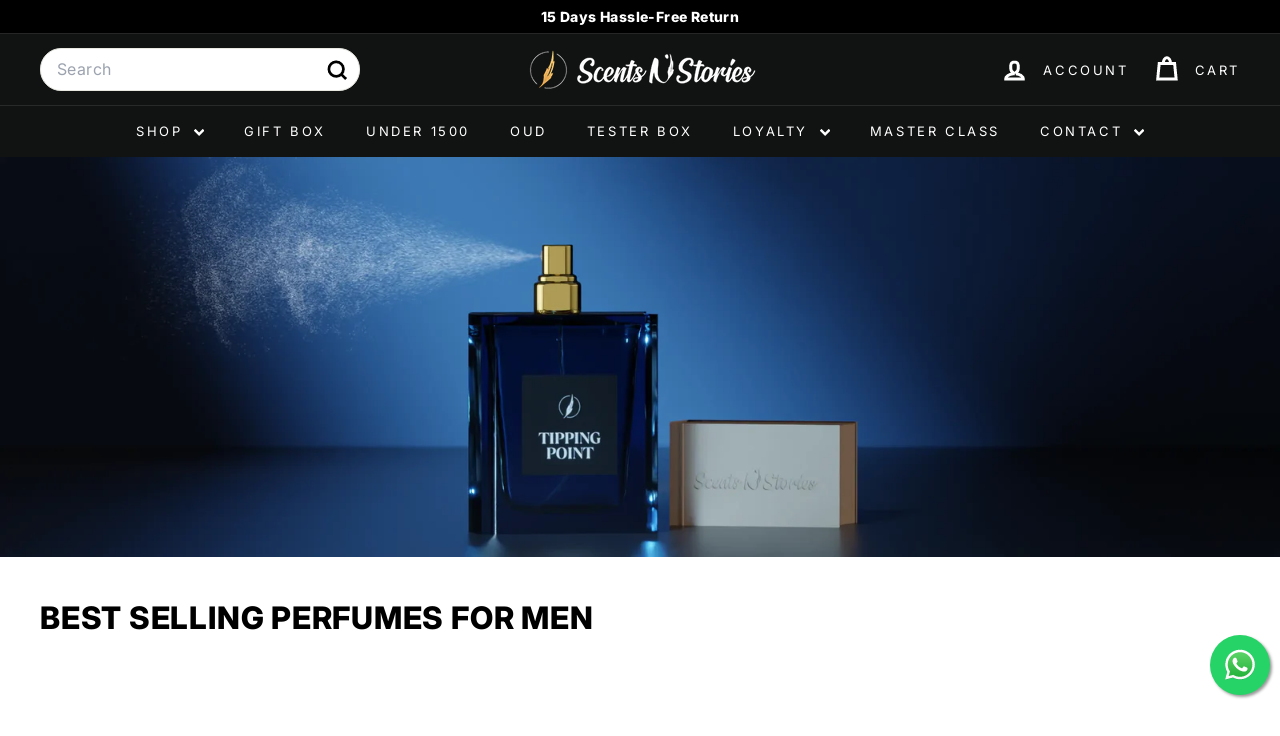

--- FILE ---
content_type: text/html; charset=utf-8
request_url: https://scentsnstories.pk/collections/bestsellingmen
body_size: 66880
content:
<!doctype html>
<html class="no-js" lang="en" dir="ltr">
  <head>
    <meta charset="utf-8">
    <meta http-equiv="X-UA-Compatible" content="IE=edge,chrome=1">
    <meta name="viewport" content="width=device-width,initial-scale=1">
<title>Best Selling Perfumes for Men &ndash; Scents N Stories</title>
<script async crossorigin fetchpriority="high" src="/cdn/shopifycloud/importmap-polyfill/es-modules-shim.2.4.0.js"></script>
<script>
      (function() {
        // Get the current URL
        var currentUrl = window.location.href;
        // Replace double slashes with a single slash, excluding protocol (https://)
        var fixedUrl = currentUrl.replace(/([^:]\/)\/+/g, '$1');
        // Redirect only if the URL has changed
        if (currentUrl !== fixedUrl) {
          window.location.replace(fixedUrl);
        }
      })();
    </script>
    <script>
      document.documentElement.className = document.documentElement.className.replace('no-js', 'js');

      window.theme = window.theme || {};

      theme.settings = {
        themeName: 'Expanse',
        themeVersion: '6.1.0', // x-release-please-version
      };
    </script><script type="importmap">
{
  "imports": {
    "@archetype-themes/custom-elements/base-media": "//scentsnstories.pk/cdn/shop/t/145/assets/base-media.js?v=180215418933095669231768063434",
    "@archetype-themes/custom-elements/disclosure": "//scentsnstories.pk/cdn/shop/t/145/assets/disclosure.js?v=182459945533096787091768063448",
    "@archetype-themes/custom-elements/header-search": "//scentsnstories.pk/cdn/shop/t/145/assets/header-search.js?v=14790263600647437351768063457",
    "@archetype-themes/custom-elements/product-recommendations": "//scentsnstories.pk/cdn/shop/t/145/assets/product-recommendations.js?v=76410797257285949611768063478",
    "@archetype-themes/custom-elements/swatches": "//scentsnstories.pk/cdn/shop/t/145/assets/swatches.js?v=115748111205220542111768063496",
    "@archetype-themes/custom-elements/theme-element": "//scentsnstories.pk/cdn/shop/t/145/assets/theme-element.js?v=23783870107938227301768063508",
    "@archetype-themes/modules/cart-form": "//scentsnstories.pk/cdn/shop/t/145/assets/cart-form.js?v=112467115607385685851768063438",
    "@archetype-themes/modules/clone-footer": "//scentsnstories.pk/cdn/shop/t/145/assets/clone-footer.js?v=65189253863211222311768063442",
    "@archetype-themes/modules/collection-sidebar": "//scentsnstories.pk/cdn/shop/t/145/assets/collection-sidebar.js?v=1325888889692973131768063445",
    "@archetype-themes/modules/drawers": "//scentsnstories.pk/cdn/shop/t/145/assets/drawers.js?v=133655453772475736011768063449",
    "@archetype-themes/modules/modal": "//scentsnstories.pk/cdn/shop/t/145/assets/modal.js?v=158707362359803246971768063466",
    "@archetype-themes/modules/nav-dropdown": "//scentsnstories.pk/cdn/shop/t/145/assets/nav-dropdown.js?v=161891049847192907061768063467",
    "@archetype-themes/modules/photoswipe": "//scentsnstories.pk/cdn/shop/t/145/assets/photoswipe.js?v=26893319410327140681768063473",
    "@archetype-themes/modules/slideshow": "//scentsnstories.pk/cdn/shop/t/145/assets/slideshow.js?v=126977017077271715931768063492",
    "@archetype-themes/utils/a11y": "//scentsnstories.pk/cdn/shop/t/145/assets/a11y.js?v=42141139595583154601768063428",
    "@archetype-themes/utils/ajax-renderer": "//scentsnstories.pk/cdn/shop/t/145/assets/ajax-renderer.js?v=17957378971572593961768063429",
    "@archetype-themes/utils/currency": "//scentsnstories.pk/cdn/shop/t/145/assets/currency.js?v=93335643952206747231768063446",
    "@archetype-themes/utils/events": "//scentsnstories.pk/cdn/shop/t/145/assets/events.js?v=41484686344495800011768063450",
    "@archetype-themes/utils/product-loader": "//scentsnstories.pk/cdn/shop/t/145/assets/product-loader.js?v=71947287259713254281768063477",
    "@archetype-themes/utils/resource-loader": "//scentsnstories.pk/cdn/shop/t/145/assets/resource-loader.js?v=81301169148003274841768063481",
    "@archetype-themes/utils/storage": "//scentsnstories.pk/cdn/shop/t/145/assets/storage.js?v=165714144265540632071768063495",
    "@archetype-themes/utils/theme-editor-event-handler-mixin": "//scentsnstories.pk/cdn/shop/t/145/assets/theme-editor-event-handler-mixin.js?v=114462069356338668731768063507",
    "@archetype-themes/utils/utils": "//scentsnstories.pk/cdn/shop/t/145/assets/utils.js?v=117964846174238173191768063513",
    "@archetype-themes/vendors/flickity": "//scentsnstories.pk/cdn/shop/t/145/assets/flickity.js?v=180040601754775719741768063451",
    "@archetype-themes/vendors/flickity-fade": "//scentsnstories.pk/cdn/shop/t/145/assets/flickity-fade.js?v=7618156608010510071768063451",
    "@archetype-themes/vendors/in-view": "//scentsnstories.pk/cdn/shop/t/145/assets/in-view.js?v=158303221847540477331768063459",
    "@archetype-themes/vendors/photoswipe-ui-default.min": "//scentsnstories.pk/cdn/shop/t/145/assets/photoswipe-ui-default.min.js?v=153569421128418950921768063473",
    "@archetype-themes/vendors/photoswipe.min": "//scentsnstories.pk/cdn/shop/t/145/assets/photoswipe.min.js?v=159595140210348923361768063474",
    "components/add-to-cart": "//scentsnstories.pk/cdn/shop/t/145/assets/add-to-cart.js?v=157761415605003885381768063429",
    "components/announcement-bar": "//scentsnstories.pk/cdn/shop/t/145/assets/announcement-bar.js?v=121029201872210647121768063430",
    "components/block-buy-buttons": "//scentsnstories.pk/cdn/shop/t/145/assets/block-buy-buttons.js?v=56380689241029412871768063434",
    "components/block-price": "//scentsnstories.pk/cdn/shop/t/145/assets/block-price.js?v=174793000406617112591768063436",
    "components/block-variant-picker": "//scentsnstories.pk/cdn/shop/t/145/assets/block-variant-picker.js?v=73591118627396295021768063437",
    "components/cart-note": "//scentsnstories.pk/cdn/shop/t/145/assets/cart-note.js?v=56198602689862001351768063438",
    "components/close-cart": "//scentsnstories.pk/cdn/shop/t/145/assets/close-cart.js?v=122851508247342011791768063443",
    "components/collapsible": "//scentsnstories.pk/cdn/shop/t/145/assets/collapsible.js?v=177773173634684916621768063444",
    "components/collection-mobile-filters": "//scentsnstories.pk/cdn/shop/t/145/assets/collection-mobile-filters.js?v=141085733159431533581768063444",
    "components/gift-card-recipient-form": "//scentsnstories.pk/cdn/shop/t/145/assets/gift-card-recipient-form.js?v=25114532869471163621768063453",
    "components/header-cart-drawer": "//scentsnstories.pk/cdn/shop/t/145/assets/header-cart-drawer.js?v=10438076937880405391768063455",
    "components/header-drawer": "//scentsnstories.pk/cdn/shop/t/145/assets/header-drawer.js?v=120436696546276626811768063456",
    "components/header-mobile-nav": "//scentsnstories.pk/cdn/shop/t/145/assets/header-mobile-nav.js?v=77324086688366174111768063456",
    "components/header-nav": "//scentsnstories.pk/cdn/shop/t/145/assets/header-nav.js?v=134448756228213604281768063456",
    "components/item-grid": "//scentsnstories.pk/cdn/shop/t/145/assets/item-grid.js?v=109905781791598941741768063461",
    "components/map": "//scentsnstories.pk/cdn/shop/t/145/assets/map.js?v=113321260895345124881768063464",
    "components/model-media": "//scentsnstories.pk/cdn/shop/t/145/assets/model-media.js?v=72293555598817173731768063466",
    "components/newsletter-reminder": "//scentsnstories.pk/cdn/shop/t/145/assets/newsletter-reminder.js?v=35744343425145152751768063467",
    "components/parallax-image": "//scentsnstories.pk/cdn/shop/t/145/assets/parallax-image.js?v=59188309605188605141768063471",
    "components/predictive-search": "//scentsnstories.pk/cdn/shop/t/145/assets/predictive-search.js?v=165210660372665716981768063475",
    "components/price-range": "//scentsnstories.pk/cdn/shop/t/145/assets/price-range.js?v=87243038936141742371768063476",
    "components/product-images": "//scentsnstories.pk/cdn/shop/t/145/assets/product-images.js?v=101208797313625026491768063476",
    "components/product-inventory": "//scentsnstories.pk/cdn/shop/t/145/assets/product-inventory.js?v=69607211263097186841768063477",
    "components/quantity-selector": "//scentsnstories.pk/cdn/shop/t/145/assets/quantity-selector.js?v=117613282745238012321768063479",
    "components/quick-add": "//scentsnstories.pk/cdn/shop/t/145/assets/quick-add.js?v=112070224713420499361768063479",
    "components/quick-shop": "//scentsnstories.pk/cdn/shop/t/145/assets/quick-shop.js?v=162924156030750747761768063480",
    "components/rte": "//scentsnstories.pk/cdn/shop/t/145/assets/rte.js?v=175428553801475883871768063482",
    "components/section-advanced-accordion": "//scentsnstories.pk/cdn/shop/t/145/assets/section-advanced-accordion.js?v=172994900201510659141768063483",
    "components/section-age-verification-popup": "//scentsnstories.pk/cdn/shop/t/145/assets/section-age-verification-popup.js?v=133696332194319723851768063484",
    "components/section-background-image-text": "//scentsnstories.pk/cdn/shop/t/145/assets/section-background-image-text.js?v=21722524035606903071768063484",
    "components/section-collection-header": "//scentsnstories.pk/cdn/shop/t/145/assets/section-collection-header.js?v=38468508189529151931768063484",
    "components/section-countdown": "//scentsnstories.pk/cdn/shop/t/145/assets/section-countdown.js?v=75237863181774550081768063485",
    "components/section-footer": "//scentsnstories.pk/cdn/shop/t/145/assets/section-footer.js?v=148713697742347807881768063485",
    "components/section-header": "//scentsnstories.pk/cdn/shop/t/145/assets/section-header.js?v=146891184291599232001768063486",
    "components/section-hotspots": "//scentsnstories.pk/cdn/shop/t/145/assets/section-hotspots.js?v=123038301200020945031768063486",
    "components/section-image-compare": "//scentsnstories.pk/cdn/shop/t/145/assets/section-image-compare.js?v=84708806597935999591768063486",
    "components/section-main-addresses": "//scentsnstories.pk/cdn/shop/t/145/assets/section-main-addresses.js?v=38269558316828166111768063487",
    "components/section-main-cart": "//scentsnstories.pk/cdn/shop/t/145/assets/section-main-cart.js?v=104282612614769570861768063487",
    "components/section-main-login": "//scentsnstories.pk/cdn/shop/t/145/assets/section-main-login.js?v=141583384861984065451768063487",
    "components/section-more-products-vendor": "//scentsnstories.pk/cdn/shop/t/145/assets/section-more-products-vendor.js?v=139037179476081649891768063488",
    "components/section-newsletter-popup": "//scentsnstories.pk/cdn/shop/t/145/assets/section-newsletter-popup.js?v=14748164573072822331768063488",
    "components/section-password-header": "//scentsnstories.pk/cdn/shop/t/145/assets/section-password-header.js?v=180461259096248157561768063489",
    "components/section-recently-viewed": "//scentsnstories.pk/cdn/shop/t/145/assets/section-recently-viewed.js?v=55908193119123770971768063489",
    "components/section-testimonials": "//scentsnstories.pk/cdn/shop/t/145/assets/section-testimonials.js?v=1105492954700041671768063489",
    "components/store-availability": "//scentsnstories.pk/cdn/shop/t/145/assets/store-availability.js?v=3599424513449990531768063495",
    "components/theme-editor": "//scentsnstories.pk/cdn/shop/t/145/assets/theme-editor.js?v=7962243367912863361768063507",
    "components/toggle-cart": "//scentsnstories.pk/cdn/shop/t/145/assets/toggle-cart.js?v=38431333347854231931768063509",
    "components/toggle-menu": "//scentsnstories.pk/cdn/shop/t/145/assets/toggle-menu.js?v=184417730195572818991768063510",
    "components/toggle-search": "//scentsnstories.pk/cdn/shop/t/145/assets/toggle-search.js?v=152152935064256525541768063510",
    "components/tool-tip": "//scentsnstories.pk/cdn/shop/t/145/assets/tool-tip.js?v=111952048857288946281768063511",
    "components/tool-tip-trigger": "//scentsnstories.pk/cdn/shop/t/145/assets/tool-tip-trigger.js?v=172457573149676969061768063510",
    "components/variant-sku": "//scentsnstories.pk/cdn/shop/t/145/assets/variant-sku.js?v=181636493864733257641768063513",
    "components/video-media": "//scentsnstories.pk/cdn/shop/t/145/assets/video-media.js?v=117747228584985477391768063514",
    "nouislider": "//scentsnstories.pk/cdn/shop/t/145/assets/nouislider.js?v=100438778919154896961768063468"
  }
}
</script>
<script>
  if (!(HTMLScriptElement.supports && HTMLScriptElement.supports('importmap'))) {
    const el = document.createElement('script')
    el.async = true
    el.src = "//scentsnstories.pk/cdn/shop/t/145/assets/es-module-shims.min.js?v=3197203922110785981768063450"
    document.head.appendChild(el)
  }
</script>

<script type="module" src="//scentsnstories.pk/cdn/shop/t/145/assets/is-land.min.js?v=92343381495565747271768063461"></script>



<script type="module">
  try {
    const importMap = document.querySelector('script[type="importmap"]')
    const importMapJson = JSON.parse(importMap.textContent)
    const importMapModules = Object.values(importMapJson.imports)
    for (let i = 0; i < importMapModules.length; i++) {
      const link = document.createElement('link')
      link.rel = 'modulepreload'
      link.href = importMapModules[i]
      document.head.appendChild(link)
    }
  } catch (e) {
    console.error(e)
  }
</script>

<link rel="preconnect" href="https://fonts.shopifycdn.com" crossorigin>
  <link rel="dns-prefetch" href="https://ajax.googleapis.com">
  <link rel="dns-prefetch" href="https://maps.googleapis.com">
  <link rel="dns-prefetch" href="https://maps.gstatic.com">
  <link rel="stylesheet" href="https://cdn.jsdelivr.net/npm/swiper@11/swiper-bundle.min.css" media="print" onload="this.media='all'"> 
  <link rel="stylesheet" href="//scentsnstories.pk/cdn/shop/t/145/assets/quoli.css?v=122244228661897859481768063480"><link rel="shortcut icon" href="//scentsnstories.pk/cdn/shop/files/Favicon_Feather_32x32_Gold_32x32.png?v=1765186852" type="image/png"><meta name="description" content="">
<style data-shopify>@font-face {
  font-family: Inter;
  font-weight: 800;
  font-style: normal;
  font-display: swap;
  src: url("//scentsnstories.pk/cdn/fonts/inter/inter_n8.d15c916037fee1656886aab64725534609d62cc8.woff2") format("woff2"),
       url("//scentsnstories.pk/cdn/fonts/inter/inter_n8.c88637171fecf10ab2d88c89dbf06f41a1ae8be5.woff") format("woff");
}

  @font-face {
  font-family: Inter;
  font-weight: 400;
  font-style: normal;
  font-display: swap;
  src: url("//scentsnstories.pk/cdn/fonts/inter/inter_n4.b2a3f24c19b4de56e8871f609e73ca7f6d2e2bb9.woff2") format("woff2"),
       url("//scentsnstories.pk/cdn/fonts/inter/inter_n4.af8052d517e0c9ffac7b814872cecc27ae1fa132.woff") format("woff");
}


  @font-face {
  font-family: Inter;
  font-weight: 600;
  font-style: normal;
  font-display: swap;
  src: url("//scentsnstories.pk/cdn/fonts/inter/inter_n6.771af0474a71b3797eb38f3487d6fb79d43b6877.woff2") format("woff2"),
       url("//scentsnstories.pk/cdn/fonts/inter/inter_n6.88c903d8f9e157d48b73b7777d0642925bcecde7.woff") format("woff");
}

  @font-face {
  font-family: Inter;
  font-weight: 400;
  font-style: italic;
  font-display: swap;
  src: url("//scentsnstories.pk/cdn/fonts/inter/inter_i4.feae1981dda792ab80d117249d9c7e0f1017e5b3.woff2") format("woff2"),
       url("//scentsnstories.pk/cdn/fonts/inter/inter_i4.62773b7113d5e5f02c71486623cf828884c85c6e.woff") format("woff");
}

  @font-face {
  font-family: Inter;
  font-weight: 600;
  font-style: italic;
  font-display: swap;
  src: url("//scentsnstories.pk/cdn/fonts/inter/inter_i6.3bbe0fe1c7ee4f282f9c2e296f3e4401a48cbe19.woff2") format("woff2"),
       url("//scentsnstories.pk/cdn/fonts/inter/inter_i6.8bea21f57a10d5416ddf685e2c91682ec237876d.woff") format("woff");
}

</style>
    <link href="//scentsnstories.pk/cdn/shop/t/145/assets/components.css?v=125276859690063556491768063445" rel="stylesheet" type="text/css" media="all" />

<style data-shopify>:root {
    --color-body: #ffffff;
    --color-body-alpha-005: rgba(255, 255, 255, 0.05);
    --color-body-dim: #f2f2f2;

    --color-border: #e8e8e1;

    --color-button-primary: #c21010;
    --color-button-primary-light: #ec1919;
    --color-button-primary-dim: #aa0e0e;
    --color-button-primary-text: #ffffff;

    --color-cart-dot: #d75d43;
    --color-cart-dot-text: #fff;

    --color-footer: #000000;
    --color-footer-border: #e8e8e1;
    --color-footer-text: #ffffff;

    --color-link: #000000;

    --color-modal-bg: rgba(15, 15, 15, 0.6);

    --color-nav: #111212;
    --color-nav-search: #ffffff;
    --color-nav-text: #ffffff;

    --color-price: #bd1f1f;

    --color-sale-tag: #f20a0a;
    --color-sale-tag-text: #ffffff;

    --color-scheme-1-text: #ffffff;
    --color-scheme-1-bg: #a1a19c;
    --color-scheme-2-text: #000000;
    --color-scheme-2-bg: #ffffff;
    --color-scheme-3-text: #ffffff;
    --color-scheme-3-bg: #000000;

    --color-text-body: #000000;
    --color-text-body-alpha-005: rgba(0, 0, 0, 0.05);
    --color-text-body-alpha-008: rgba(0, 0, 0, 0.08);
    --color-text-savings: #ba4444;

    --color-toolbar: #000000;
    --color-toolbar-text: #ffffff;

    --url-ico-select: url(//scentsnstories.pk/cdn/shop/t/145/assets/ico-select.svg);
    --url-swirl-svg: url(//scentsnstories.pk/cdn/shop/t/145/assets/swirl.svg);

    --header-padding-bottom: 0;

    --page-top-padding: 35px;
    --page-narrow: 780px;
    --page-width-padding: 40px;
    --grid-gutter: 22px;
    --index-section-padding: 60px;
    --section-header-bottom: 40px;
    --collapsible-icon-width: 12px;

    --size-chart-margin: 30px 0;
    --size-chart-icon-margin: 5px;

    --newsletter-reminder-padding: 20px 30px 20px 25px;

    --text-frame-margin: 10px;

    /*Shop Pay Installments*/
    --color-body-text: #000000;
    --color-body: #ffffff;
    --color-bg: #ffffff;

    --type-header-primary: Inter;
    --type-header-fallback: sans-serif;
    --type-header-size: 31px;
    --type-header-weight: 800;
    --type-header-line-height: 1.2;
    --type-header-spacing: 0.025em;

    
      --type-header-transform: uppercase;
    

    --type-base-primary:Inter;
    --type-base-fallback:sans-serif;
    --type-base-size: 16px;
    --type-base-weight: 400;
    --type-base-spacing: 0.025em;
    --type-base-line-height: 1.6;

    --color-small-image-bg: #ffffff;
    --color-small-image-bg-dark: #f7f7f7;
    --color-large-image-bg: #0f0f0f;
    --color-large-image-bg-light: #303030;

    --icon-stroke-width: 7px;
    --icon-stroke-line-join: miter;

    
      --button-radius: 50px;
      --button-padding: 11px 25px;
    

    
      --roundness: 20px;
    

    
      --grid-thickness: 0;
    

    --product-tile-margin: 0%;
    --collection-tile-margin: 0%;

    --swatch-size: 40px;

    
      --swatch-border-radius: 50%;
    
  }

  @media screen and (max-width: 768px) {
    :root {
      --page-top-padding: 15px;
      --page-narrow: 330px;
      --page-width-padding: 17px;
      --grid-gutter: 16px;
      --index-section-padding: 40px;
      --section-header-bottom: 25px;
      --collapsible-icon-width: 10px;
      --text-frame-margin: 7px;
      --type-base-size: 14px;

      
        --roundness: 15px;
        --button-padding: 9px 25px;
      
    }
  }</style><link href="//scentsnstories.pk/cdn/shop/t/145/assets/overrides.css?v=39446574374645283791768063469" rel="stylesheet" type="text/css" media="all" />
<style data-shopify>:root {
        --product-grid-padding: 12px;
      }</style>
    
      <script>window.performance && window.performance.mark && window.performance.mark('shopify.content_for_header.start');</script><meta name="google-site-verification" content="D2EM9R4juyphqjs36_c_LZNl_fJzkx_2Ikb70OUDMPI">
<meta name="facebook-domain-verification" content="mkwa5jxuy42rjrwqreb8ifqp3hm6mu">
<meta id="shopify-digital-wallet" name="shopify-digital-wallet" content="/26492436565/digital_wallets/dialog">
<link rel="alternate" type="application/atom+xml" title="Feed" href="/collections/bestsellingmen.atom" />
<link rel="alternate" type="application/json+oembed" href="https://scentsnstories.pk/collections/bestsellingmen.oembed">
<script async="async" src="/checkouts/internal/preloads.js?locale=en-PK"></script>
<script id="shopify-features" type="application/json">{"accessToken":"0c5e5f38a818c04e2b562002975236ac","betas":["rich-media-storefront-analytics"],"domain":"scentsnstories.pk","predictiveSearch":true,"shopId":26492436565,"locale":"en"}</script>
<script>var Shopify = Shopify || {};
Shopify.shop = "scentsn-stories.myshopify.com";
Shopify.locale = "en";
Shopify.currency = {"active":"PKR","rate":"1.0"};
Shopify.country = "PK";
Shopify.theme = {"name":"latest copy of SO","id":148674052287,"schema_name":"Expanse","schema_version":"6.1.0","theme_store_id":902,"role":"main"};
Shopify.theme.handle = "null";
Shopify.theme.style = {"id":null,"handle":null};
Shopify.cdnHost = "scentsnstories.pk/cdn";
Shopify.routes = Shopify.routes || {};
Shopify.routes.root = "/";</script>
<script type="module">!function(o){(o.Shopify=o.Shopify||{}).modules=!0}(window);</script>
<script>!function(o){function n(){var o=[];function n(){o.push(Array.prototype.slice.apply(arguments))}return n.q=o,n}var t=o.Shopify=o.Shopify||{};t.loadFeatures=n(),t.autoloadFeatures=n()}(window);</script>
<script id="shop-js-analytics" type="application/json">{"pageType":"collection"}</script>
<script defer="defer" async type="module" src="//scentsnstories.pk/cdn/shopifycloud/shop-js/modules/v2/client.init-shop-cart-sync_BdyHc3Nr.en.esm.js"></script>
<script defer="defer" async type="module" src="//scentsnstories.pk/cdn/shopifycloud/shop-js/modules/v2/chunk.common_Daul8nwZ.esm.js"></script>
<script type="module">
  await import("//scentsnstories.pk/cdn/shopifycloud/shop-js/modules/v2/client.init-shop-cart-sync_BdyHc3Nr.en.esm.js");
await import("//scentsnstories.pk/cdn/shopifycloud/shop-js/modules/v2/chunk.common_Daul8nwZ.esm.js");

  window.Shopify.SignInWithShop?.initShopCartSync?.({"fedCMEnabled":true,"windoidEnabled":true});

</script>
<script>(function() {
  var isLoaded = false;
  function asyncLoad() {
    if (isLoaded) return;
    isLoaded = true;
    var urls = [];
    for (var i = 0; i < urls.length; i++) {
      var s = document.createElement('script');
      s.type = 'text/javascript';
      s.async = true;
      s.src = urls[i];
      var x = document.getElementsByTagName('script')[0];
      x.parentNode.insertBefore(s, x);
    }
  };
  if(window.attachEvent) {
    window.attachEvent('onload', asyncLoad);
  } else {
    window.addEventListener('load', asyncLoad, false);
  }
})();</script>
<script id="__st">var __st={"a":26492436565,"offset":18000,"reqid":"21e6dc7f-0fb9-43c9-bb9a-c8962f8668ae-1769028328","pageurl":"scentsnstories.pk\/collections\/bestsellingmen","u":"ddf6ac16f010","p":"collection","rtyp":"collection","rid":237584711871};</script>
<script>window.ShopifyPaypalV4VisibilityTracking = true;</script>
<script id="captcha-bootstrap">!function(){'use strict';const t='contact',e='account',n='new_comment',o=[[t,t],['blogs',n],['comments',n],[t,'customer']],c=[[e,'customer_login'],[e,'guest_login'],[e,'recover_customer_password'],[e,'create_customer']],r=t=>t.map((([t,e])=>`form[action*='/${t}']:not([data-nocaptcha='true']) input[name='form_type'][value='${e}']`)).join(','),a=t=>()=>t?[...document.querySelectorAll(t)].map((t=>t.form)):[];function s(){const t=[...o],e=r(t);return a(e)}const i='password',u='form_key',d=['recaptcha-v3-token','g-recaptcha-response','h-captcha-response',i],f=()=>{try{return window.sessionStorage}catch{return}},m='__shopify_v',_=t=>t.elements[u];function p(t,e,n=!1){try{const o=window.sessionStorage,c=JSON.parse(o.getItem(e)),{data:r}=function(t){const{data:e,action:n}=t;return t[m]||n?{data:e,action:n}:{data:t,action:n}}(c);for(const[e,n]of Object.entries(r))t.elements[e]&&(t.elements[e].value=n);n&&o.removeItem(e)}catch(o){console.error('form repopulation failed',{error:o})}}const l='form_type',E='cptcha';function T(t){t.dataset[E]=!0}const w=window,h=w.document,L='Shopify',v='ce_forms',y='captcha';let A=!1;((t,e)=>{const n=(g='f06e6c50-85a8-45c8-87d0-21a2b65856fe',I='https://cdn.shopify.com/shopifycloud/storefront-forms-hcaptcha/ce_storefront_forms_captcha_hcaptcha.v1.5.2.iife.js',D={infoText:'Protected by hCaptcha',privacyText:'Privacy',termsText:'Terms'},(t,e,n)=>{const o=w[L][v],c=o.bindForm;if(c)return c(t,g,e,D).then(n);var r;o.q.push([[t,g,e,D],n]),r=I,A||(h.body.append(Object.assign(h.createElement('script'),{id:'captcha-provider',async:!0,src:r})),A=!0)});var g,I,D;w[L]=w[L]||{},w[L][v]=w[L][v]||{},w[L][v].q=[],w[L][y]=w[L][y]||{},w[L][y].protect=function(t,e){n(t,void 0,e),T(t)},Object.freeze(w[L][y]),function(t,e,n,w,h,L){const[v,y,A,g]=function(t,e,n){const i=e?o:[],u=t?c:[],d=[...i,...u],f=r(d),m=r(i),_=r(d.filter((([t,e])=>n.includes(e))));return[a(f),a(m),a(_),s()]}(w,h,L),I=t=>{const e=t.target;return e instanceof HTMLFormElement?e:e&&e.form},D=t=>v().includes(t);t.addEventListener('submit',(t=>{const e=I(t);if(!e)return;const n=D(e)&&!e.dataset.hcaptchaBound&&!e.dataset.recaptchaBound,o=_(e),c=g().includes(e)&&(!o||!o.value);(n||c)&&t.preventDefault(),c&&!n&&(function(t){try{if(!f())return;!function(t){const e=f();if(!e)return;const n=_(t);if(!n)return;const o=n.value;o&&e.removeItem(o)}(t);const e=Array.from(Array(32),(()=>Math.random().toString(36)[2])).join('');!function(t,e){_(t)||t.append(Object.assign(document.createElement('input'),{type:'hidden',name:u})),t.elements[u].value=e}(t,e),function(t,e){const n=f();if(!n)return;const o=[...t.querySelectorAll(`input[type='${i}']`)].map((({name:t})=>t)),c=[...d,...o],r={};for(const[a,s]of new FormData(t).entries())c.includes(a)||(r[a]=s);n.setItem(e,JSON.stringify({[m]:1,action:t.action,data:r}))}(t,e)}catch(e){console.error('failed to persist form',e)}}(e),e.submit())}));const S=(t,e)=>{t&&!t.dataset[E]&&(n(t,e.some((e=>e===t))),T(t))};for(const o of['focusin','change'])t.addEventListener(o,(t=>{const e=I(t);D(e)&&S(e,y())}));const B=e.get('form_key'),M=e.get(l),P=B&&M;t.addEventListener('DOMContentLoaded',(()=>{const t=y();if(P)for(const e of t)e.elements[l].value===M&&p(e,B);[...new Set([...A(),...v().filter((t=>'true'===t.dataset.shopifyCaptcha))])].forEach((e=>S(e,t)))}))}(h,new URLSearchParams(w.location.search),n,t,e,['guest_login'])})(!0,!1)}();</script>
<script integrity="sha256-4kQ18oKyAcykRKYeNunJcIwy7WH5gtpwJnB7kiuLZ1E=" data-source-attribution="shopify.loadfeatures" defer="defer" src="//scentsnstories.pk/cdn/shopifycloud/storefront/assets/storefront/load_feature-a0a9edcb.js" crossorigin="anonymous"></script>
<script data-source-attribution="shopify.dynamic_checkout.dynamic.init">var Shopify=Shopify||{};Shopify.PaymentButton=Shopify.PaymentButton||{isStorefrontPortableWallets:!0,init:function(){window.Shopify.PaymentButton.init=function(){};var t=document.createElement("script");t.src="https://scentsnstories.pk/cdn/shopifycloud/portable-wallets/latest/portable-wallets.en.js",t.type="module",document.head.appendChild(t)}};
</script>
<script data-source-attribution="shopify.dynamic_checkout.buyer_consent">
  function portableWalletsHideBuyerConsent(e){var t=document.getElementById("shopify-buyer-consent"),n=document.getElementById("shopify-subscription-policy-button");t&&n&&(t.classList.add("hidden"),t.setAttribute("aria-hidden","true"),n.removeEventListener("click",e))}function portableWalletsShowBuyerConsent(e){var t=document.getElementById("shopify-buyer-consent"),n=document.getElementById("shopify-subscription-policy-button");t&&n&&(t.classList.remove("hidden"),t.removeAttribute("aria-hidden"),n.addEventListener("click",e))}window.Shopify?.PaymentButton&&(window.Shopify.PaymentButton.hideBuyerConsent=portableWalletsHideBuyerConsent,window.Shopify.PaymentButton.showBuyerConsent=portableWalletsShowBuyerConsent);
</script>
<script data-source-attribution="shopify.dynamic_checkout.cart.bootstrap">document.addEventListener("DOMContentLoaded",(function(){function t(){return document.querySelector("shopify-accelerated-checkout-cart, shopify-accelerated-checkout")}if(t())Shopify.PaymentButton.init();else{new MutationObserver((function(e,n){t()&&(Shopify.PaymentButton.init(),n.disconnect())})).observe(document.body,{childList:!0,subtree:!0})}}));
</script>

<script>window.performance && window.performance.mark && window.performance.mark('shopify.content_for_header.end');</script>
    

    <script src="//scentsnstories.pk/cdn/shop/t/145/assets/theme.js?v=113616480651186619411768063508" defer="defer"></script>

    <!-- Please Write all the integration codes below opening head under this section (SNS 1.0) -->

        <meta name='robots' content='index, follow, max-image-preview:large, max-snippet:-1, max-video-preview:-1'/>
        <!-- Redirect Script --> 
      <meta name="uri-translation" content="on" /> 
      <meta name="yandex-verification" content="20026303316dc1e8" /> 
      <meta name="msvalidate.01" content="AA5FDC6504CB623C718A2C54688A1351" /> 
      <meta name="google-site-verification" content="e7fQ4Ay7NC6iHJoKNnotXqRZLb_blRH4NC7IDSeIAS4" />    
      <meta name="facebook-domain-verification" content="mkwa5jxuy42rjrwqreb8ifqp3hm6mu" />
      <meta name="facebook-domain-verification" content="y3datagmzk6xolj04e99svdlhkdfop" /> 
      <meta name="google-site-verification" content="2d84UEwqXEJbIir_iDyxYBICqjip0owVMQuzvaBZcDg" /> 
      <meta name="google-site-verification" content="R5mqczjhQ0x-N7A-U9DdXyOcTchBh95KtA_QW9WWp3Y" /> 
      <!--  Pintrest coding start  -->
      <meta name="p:domain_verify" content="2487d3d7f07100b93751373780cea49c"/>
      <!--  Pintrest coding End  -->

  

    <!-- End of integration codes under head Section (1.0) -->
<meta property="og:site_name" content="Scents N Stories">
<meta property="og:url" content="https://scentsnstories.pk/collections/bestsellingmen">
<meta property="og:title" content="Best Selling Perfumes for Men">
<meta property="og:type" content="website">
<meta property="og:description" content="We Sell High Quality Perfumes  at Affordable Prices. 15 Days Return Policy. Buy Perfumes Online at best prices in Pakistan. Scents for everyone!"><meta property="og:image" content="http://scentsnstories.pk/cdn/shop/files/Preferences_Logo.png?v=1691871037">
  <meta property="og:image:secure_url" content="https://scentsnstories.pk/cdn/shop/files/Preferences_Logo.png?v=1691871037">
  <meta property="og:image:width" content="1200">
  <meta property="og:image:height" content="628"><meta name="twitter:site" content="@https://x.com/scentsnstories_">
<meta name="twitter:card" content="summary_large_image">
<meta name="twitter:title" content="Best Selling Perfumes for Men">
<meta name="twitter:description" content="We Sell High Quality Perfumes  at Affordable Prices. 15 Days Return Policy. Buy Perfumes Online at best prices in Pakistan. Scents for everyone!">
<meta name="theme-color" content="#c21010">
    <link rel="canonical" href="https://scentsnstories.pk/collections/bestsellingmen">
  <!-- BEGIN app block: shopify://apps/tabs-studio/blocks/global_embed_block/19980fb9-f2ca-4ada-ad36-c0364c3318b8 -->
<style id="tabs-by-station-custom-styles">
  .station-tabs .station-tabs-content-inner{border-radius:0 3px 3px 3px !important;border-width:1px !important;background-color:#FFFFFF !important;border-color:#e4e4e7 !important;padding:16px !important;}.station-tabs.mod-full-width .station-tabs-content-inner, .station-tabs .station-tabs-tabset.mod-vertical .station-tabs-content-inner{border-radius:0 !important;border-width:0 !important;padding:8px 12px 20px !important;text-align:center !important;}.station-tabs .station-tabs-tabcontent{border-radius:0 3px 3px 3px !important;border-width:1px !important;background-color:#FFFFFF !important;border-color:#e4e4e7 !important;padding:16px !important;}.station-tabs.mod-full-width .station-tabs-tabcontent, .station-tabs .station-tabs-tabset.mod-vertical .station-tabs-tabcontent{border-radius:0 !important;border-width:0 !important;padding:8px 12px 20px !important;text-align:center !important;}.station-tabs .station-tabs-link{padding:12px 0px 12px 0px !important;margin:0px 0px 0px 0px !important;border-width:0px 0px 0px 0px !important;border-color:#e4e4e7 !important;color:#FFFFFF !important;font-weight:300 !important;background-color:#000000 !important;flex:1 0 auto !important;text-align:center !important;font-size:1em !important;}.station-tabs.mod-full-width .station-tabs-link, .station-tabs .station-tabs-tabset.mod-vertical .station-tabs-link{padding:8px 12px !important;margin:0 !important;border-width:1px 0 0 !important;border-color:#e1e1e1 !important;font-weight:300 !important;text-align:center !important;font-size:0.875em !important;font-style:normal !important;}.station-tabs .station-tabs-tab{padding:12px 0px 12px 0px !important;margin:0px 0px 0px 0px !important;border-width:0px 0px 0px 0px !important;border-color:#e4e4e7 !important;color:#FFFFFF !important;font-weight:300 !important;background-color:#000000 !important;text-align:center !important;font-size:1em !important;}.station-tabs.mod-full-width .station-tabs-tab, .station-tabs .station-tabs-tabset.mod-vertical .station-tabs-tab{padding:8px 12px !important;margin:0 !important;border-width:1px 0 0 !important;border-color:#e1e1e1 !important;font-weight:300 !important;text-align:center !important;font-size:0.875em !important;font-style:normal !important;}.station-tabs .station-tabs-link.is-active{background-color:#B5B3B3 !important;background-color:#B5B3B3 !important;color:currentColor !important;border-width:0px 0px 0px 0px !important;}.station-tabs.mod-full-width .station-tabs-link.is-active, .station-tabs .station-tabs-tabset.mod-vertical .station-tabs-link.is-active{background-color:transparent !important;background-color:transparent !important;padding:12px !important;}.station-tabs .station-tabs-tab.is-active{background-color:#B5B3B3 !important;background-color:#B5B3B3 !important;color:currentColor !important;border-width:0px 0px 0px 0px !important;}.station-tabs.mod-full-width .station-tabs-tab.is-active, .station-tabs .station-tabs-tabset.mod-vertical .station-tabs-tab.is-active{background-color:transparent !important;background-color:transparent !important;padding:12px !important;}.station-tabs .station-tabs-content-inner > :first-child{margin-top:0 !important;}.station-tabs .station-tabs-tabcontent > :first-child{margin-top:0 !important;}.station-tabs .station-tabs-content-inner > :last-child{margin-bottom:0 !important;}.station-tabs .station-tabs-tabcontent > :last-child{margin-bottom:0 !important;}.station-tabs .station-tabs-link:last-of-type{margin:0px 0px -1px -1px !important;border-radius:0px 15px 0px 0px !important;}.station-tabs.mod-full-width .station-tabs-link:last-of-type, .station-tabs .station-tabs-tabset.mod-vertical .station-tabs-link:last-of-type{margin:0 !important;border-radius:0 0 3px 3px !important;}.station-tabs .station-tabs-tabtitle:last-of-type .station-tabs-tab{margin:0px 0px -1px -1px !important;border-radius:0px 15px 0px 0px !important;}.station-tabs.mod-full-width .station-tabs-tabtitle:last-of-type .station-tabs-tab, .station-tabs .station-tabs-tabset.mod-vertical .station-tabs-tabtitle:last-of-type .station-tabs-tab{margin:0 !important;border-radius:0 0 3px 3px !important;}.station-tabs .station-tabs-link:first-of-type{margin:0 0 -1px 0 !important;border-radius:15px 0px 0px 0px !important;}.station-tabs .station-tabs-tab:first-of-type .station-tabs-tab{margin:0 0 -1px 0 !important;}.station-tabs.mod-full-width .station-tabs-link:first-of-type, .station-tabs .station-tabs-tabset.mod-vertical .station-tabs-link:first-of-type{border-radius:3px 3px 0 0 !important;border-width:0 !important;}.station-tabs .station-tabs-tabtitle:first-of-type .station-tabs-tab{border-radius:15px 0px 0px 0px !important;}.station-tabs.mod-full-width .station-tabs-tabtitle:first-of-type .station-tabs-tab, .station-tabs .station-tabs-tabset.mod-vertical .station-tabs-tabtitle:first-of-type .station-tabs-tab{border-radius:3px 3px 0 0 !important;border-width:0 !important;}.station-tabs .station-tabs-link:hover{color:currentColor !important;background-color:#B5B3B3 !important;}.station-tabs .station-tabs-tab:hover{color:currentColor !important;background-color:#B5B3B3 !important;}.station-tabs .station-tabs-link.is-active:hover{color:currentColor !important;background-color:#B5B3B3 !important;}.station-tabs .station-tabs-tab.is-active:hover{color:currentColor !important;background-color:#B5B3B3 !important;}[data-station-tabs-app] .station-tabs{padding:0px 0px 0px 0px !important;justify-content:normal !important;}.station-tabs .station-tabs-tabset{padding:0px 0px 0px 0px !important;justify-content:normal !important;}.station-tabs .station-tabs-tabtitle{flex:1 0 auto !important;}.station-tabs.mod-full-width , .station-tabs .station-tabs-tabset.mod-vertical {border-width:1px !important;border-radius:3px !important;border-color:#e1e1e1 !important;}.station-tabs.mod-full-width .station-tabs-tabset, .station-tabs .station-tabs-tabset.mod-vertical .station-tabs-tabset{border-width:1px !important;border-radius:3px !important;border-color:#e1e1e1 !important;}
  
</style>

<script id="station-tabs-data-json" type="application/json">{
  "globalAbove": null,
  "globalBelow": null,
  "proTabsHTML": "",
  "productTitle": null,
  "productDescription": null,
  "icons": []
}</script>

<script>
  document.documentElement.classList.add('tabsst-loading');
  document.addEventListener('stationTabsLegacyAPILoaded', function(e) {
    e.detail.isLegacy = true;
    e.detail.settings.init_on_load = false;
    });

  document.addEventListener('stationTabsAPIReady', function(e) {
    var Tabs = e.detail;

    if (Tabs.appSettings) {
      Tabs.appSettings = {"default_tab":true,"default_tab_title":"Description","show_stop_element":true,"layout":"breakpoint","layout_breakpoint":768,"deep_links":false,"clean_content_level":"basic_tags","open_first_tab":true,"allow_multiple_open":false,"remove_empty_tabs":false,"default_tab_translations":null,"start_tab_element":"h5"};
      Tabs.appSettings = {lang: 'en'};

      Tabs.appSettings = {
        indicatorType: "chevrons",
        indicatorPlacement: "after"
      };
    }

    var elements = document.querySelectorAll('.block-buy-buttons + script + .product-block .at-rte');
          Tabs.init(elements, {
            replace: false
          });
  });

  
</script>

<svg style="display:none" aria-hidden="true">
  <defs>
    
  </defs>
</svg>

<!-- END app block --><!-- BEGIN app block: shopify://apps/xcloud-search-product-filter/blocks/cloudsearch_opt/8ddbd0bf-e311-492e-ab28-69d0ad268fac --><!-- END app block --><!-- BEGIN app block: shopify://apps/triplewhale/blocks/triple_pixel_snippet/483d496b-3f1a-4609-aea7-8eee3b6b7a2a --><link rel='preconnect dns-prefetch' href='https://api.config-security.com/' crossorigin />
<link rel='preconnect dns-prefetch' href='https://conf.config-security.com/' crossorigin />
<script>
/* >> TriplePixel :: start*/
window.TriplePixelData={TripleName:"scentsn-stories.myshopify.com",ver:"2.16",plat:"SHOPIFY",isHeadless:false,src:'SHOPIFY_EXT',product:{id:"",name:``,price:"",variant:""},search:"",collection:"237584711871",cart:"dropdown",template:"collection",curr:"PKR" || "PKR"},function(W,H,A,L,E,_,B,N){function O(U,T,P,H,R){void 0===R&&(R=!1),H=new XMLHttpRequest,P?(H.open("POST",U,!0),H.setRequestHeader("Content-Type","text/plain")):H.open("GET",U,!0),H.send(JSON.stringify(P||{})),H.onreadystatechange=function(){4===H.readyState&&200===H.status?(R=H.responseText,U.includes("/first")?eval(R):P||(N[B]=R)):(299<H.status||H.status<200)&&T&&!R&&(R=!0,O(U,T-1,P))}}if(N=window,!N[H+"sn"]){N[H+"sn"]=1,L=function(){return Date.now().toString(36)+"_"+Math.random().toString(36)};try{A.setItem(H,1+(0|A.getItem(H)||0)),(E=JSON.parse(A.getItem(H+"U")||"[]")).push({u:location.href,r:document.referrer,t:Date.now(),id:L()}),A.setItem(H+"U",JSON.stringify(E))}catch(e){}var i,m,p;A.getItem('"!nC`')||(_=A,A=N,A[H]||(E=A[H]=function(t,e,i){return void 0===i&&(i=[]),"State"==t?E.s:(W=L(),(E._q=E._q||[]).push([W,t,e].concat(i)),W)},E.s="Installed",E._q=[],E.ch=W,B="configSecurityConfModel",N[B]=1,O("https://conf.config-security.com/model",5),i=L(),m=A[atob("c2NyZWVu")],_.setItem("di_pmt_wt",i),p={id:i,action:"profile",avatar:_.getItem("auth-security_rand_salt_"),time:m[atob("d2lkdGg=")]+":"+m[atob("aGVpZ2h0")],host:A.TriplePixelData.TripleName,plat:A.TriplePixelData.plat,url:window.location.href.slice(0,500),ref:document.referrer,ver:A.TriplePixelData.ver},O("https://api.config-security.com/event",5,p),O("https://api.config-security.com/first?host=".concat(p.host,"&plat=").concat(p.plat),5)))}}("","TriplePixel",localStorage);
/* << TriplePixel :: end*/
</script>



<!-- END app block --><script src="https://cdn.shopify.com/extensions/019bc76a-106b-751f-9c25-43ddd98bfc27/tabs-studio-27/assets/s3340b1d9cf54.js" type="text/javascript" defer="defer"></script>
<link href="https://cdn.shopify.com/extensions/019bc76a-106b-751f-9c25-43ddd98bfc27/tabs-studio-27/assets/ccf2dff1a1a65.css" rel="stylesheet" type="text/css" media="all">
<script src="https://cdn.shopify.com/extensions/019bc2d0-6182-7c57-a6b2-0b786d3800eb/event-promotion-bar-79/assets/eventpromotionbar.js" type="text/javascript" defer="defer"></script>
<script src="https://cdn.shopify.com/extensions/01997b4e-6f13-795d-9788-bd828493ca83/shopsmart-dev-47/assets/popup-block.min.js" type="text/javascript" defer="defer"></script>
<link href="https://cdn.shopify.com/extensions/01997b4e-6f13-795d-9788-bd828493ca83/shopsmart-dev-47/assets/popup-block.min.css" rel="stylesheet" type="text/css" media="all">
<script src="https://cdn.shopify.com/extensions/019b03f2-74ec-7b24-a3a5-6d0193115a31/cloudsearch-63/assets/shopify.js" type="text/javascript" defer="defer"></script>
<script src="https://cdn.shopify.com/extensions/019b9435-73b9-7cf8-a02f-a541809ddcac/review-app-213/assets/referral-onsite.js" type="text/javascript" defer="defer"></script>
<link href="https://cdn.shopify.com/extensions/019b9435-73b9-7cf8-a02f-a541809ddcac/review-app-213/assets/referral-onsite.css" rel="stylesheet" type="text/css" media="all">
<link href="https://monorail-edge.shopifysvc.com" rel="dns-prefetch">
<script>(function(){if ("sendBeacon" in navigator && "performance" in window) {try {var session_token_from_headers = performance.getEntriesByType('navigation')[0].serverTiming.find(x => x.name == '_s').description;} catch {var session_token_from_headers = undefined;}var session_cookie_matches = document.cookie.match(/_shopify_s=([^;]*)/);var session_token_from_cookie = session_cookie_matches && session_cookie_matches.length === 2 ? session_cookie_matches[1] : "";var session_token = session_token_from_headers || session_token_from_cookie || "";function handle_abandonment_event(e) {var entries = performance.getEntries().filter(function(entry) {return /monorail-edge.shopifysvc.com/.test(entry.name);});if (!window.abandonment_tracked && entries.length === 0) {window.abandonment_tracked = true;var currentMs = Date.now();var navigation_start = performance.timing.navigationStart;var payload = {shop_id: 26492436565,url: window.location.href,navigation_start,duration: currentMs - navigation_start,session_token,page_type: "collection"};window.navigator.sendBeacon("https://monorail-edge.shopifysvc.com/v1/produce", JSON.stringify({schema_id: "online_store_buyer_site_abandonment/1.1",payload: payload,metadata: {event_created_at_ms: currentMs,event_sent_at_ms: currentMs}}));}}window.addEventListener('pagehide', handle_abandonment_event);}}());</script>
<script id="web-pixels-manager-setup">(function e(e,d,r,n,o){if(void 0===o&&(o={}),!Boolean(null===(a=null===(i=window.Shopify)||void 0===i?void 0:i.analytics)||void 0===a?void 0:a.replayQueue)){var i,a;window.Shopify=window.Shopify||{};var t=window.Shopify;t.analytics=t.analytics||{};var s=t.analytics;s.replayQueue=[],s.publish=function(e,d,r){return s.replayQueue.push([e,d,r]),!0};try{self.performance.mark("wpm:start")}catch(e){}var l=function(){var e={modern:/Edge?\/(1{2}[4-9]|1[2-9]\d|[2-9]\d{2}|\d{4,})\.\d+(\.\d+|)|Firefox\/(1{2}[4-9]|1[2-9]\d|[2-9]\d{2}|\d{4,})\.\d+(\.\d+|)|Chrom(ium|e)\/(9{2}|\d{3,})\.\d+(\.\d+|)|(Maci|X1{2}).+ Version\/(15\.\d+|(1[6-9]|[2-9]\d|\d{3,})\.\d+)([,.]\d+|)( \(\w+\)|)( Mobile\/\w+|) Safari\/|Chrome.+OPR\/(9{2}|\d{3,})\.\d+\.\d+|(CPU[ +]OS|iPhone[ +]OS|CPU[ +]iPhone|CPU IPhone OS|CPU iPad OS)[ +]+(15[._]\d+|(1[6-9]|[2-9]\d|\d{3,})[._]\d+)([._]\d+|)|Android:?[ /-](13[3-9]|1[4-9]\d|[2-9]\d{2}|\d{4,})(\.\d+|)(\.\d+|)|Android.+Firefox\/(13[5-9]|1[4-9]\d|[2-9]\d{2}|\d{4,})\.\d+(\.\d+|)|Android.+Chrom(ium|e)\/(13[3-9]|1[4-9]\d|[2-9]\d{2}|\d{4,})\.\d+(\.\d+|)|SamsungBrowser\/([2-9]\d|\d{3,})\.\d+/,legacy:/Edge?\/(1[6-9]|[2-9]\d|\d{3,})\.\d+(\.\d+|)|Firefox\/(5[4-9]|[6-9]\d|\d{3,})\.\d+(\.\d+|)|Chrom(ium|e)\/(5[1-9]|[6-9]\d|\d{3,})\.\d+(\.\d+|)([\d.]+$|.*Safari\/(?![\d.]+ Edge\/[\d.]+$))|(Maci|X1{2}).+ Version\/(10\.\d+|(1[1-9]|[2-9]\d|\d{3,})\.\d+)([,.]\d+|)( \(\w+\)|)( Mobile\/\w+|) Safari\/|Chrome.+OPR\/(3[89]|[4-9]\d|\d{3,})\.\d+\.\d+|(CPU[ +]OS|iPhone[ +]OS|CPU[ +]iPhone|CPU IPhone OS|CPU iPad OS)[ +]+(10[._]\d+|(1[1-9]|[2-9]\d|\d{3,})[._]\d+)([._]\d+|)|Android:?[ /-](13[3-9]|1[4-9]\d|[2-9]\d{2}|\d{4,})(\.\d+|)(\.\d+|)|Mobile Safari.+OPR\/([89]\d|\d{3,})\.\d+\.\d+|Android.+Firefox\/(13[5-9]|1[4-9]\d|[2-9]\d{2}|\d{4,})\.\d+(\.\d+|)|Android.+Chrom(ium|e)\/(13[3-9]|1[4-9]\d|[2-9]\d{2}|\d{4,})\.\d+(\.\d+|)|Android.+(UC? ?Browser|UCWEB|U3)[ /]?(15\.([5-9]|\d{2,})|(1[6-9]|[2-9]\d|\d{3,})\.\d+)\.\d+|SamsungBrowser\/(5\.\d+|([6-9]|\d{2,})\.\d+)|Android.+MQ{2}Browser\/(14(\.(9|\d{2,})|)|(1[5-9]|[2-9]\d|\d{3,})(\.\d+|))(\.\d+|)|K[Aa][Ii]OS\/(3\.\d+|([4-9]|\d{2,})\.\d+)(\.\d+|)/},d=e.modern,r=e.legacy,n=navigator.userAgent;return n.match(d)?"modern":n.match(r)?"legacy":"unknown"}(),u="modern"===l?"modern":"legacy",c=(null!=n?n:{modern:"",legacy:""})[u],f=function(e){return[e.baseUrl,"/wpm","/b",e.hashVersion,"modern"===e.buildTarget?"m":"l",".js"].join("")}({baseUrl:d,hashVersion:r,buildTarget:u}),m=function(e){var d=e.version,r=e.bundleTarget,n=e.surface,o=e.pageUrl,i=e.monorailEndpoint;return{emit:function(e){var a=e.status,t=e.errorMsg,s=(new Date).getTime(),l=JSON.stringify({metadata:{event_sent_at_ms:s},events:[{schema_id:"web_pixels_manager_load/3.1",payload:{version:d,bundle_target:r,page_url:o,status:a,surface:n,error_msg:t},metadata:{event_created_at_ms:s}}]});if(!i)return console&&console.warn&&console.warn("[Web Pixels Manager] No Monorail endpoint provided, skipping logging."),!1;try{return self.navigator.sendBeacon.bind(self.navigator)(i,l)}catch(e){}var u=new XMLHttpRequest;try{return u.open("POST",i,!0),u.setRequestHeader("Content-Type","text/plain"),u.send(l),!0}catch(e){return console&&console.warn&&console.warn("[Web Pixels Manager] Got an unhandled error while logging to Monorail."),!1}}}}({version:r,bundleTarget:l,surface:e.surface,pageUrl:self.location.href,monorailEndpoint:e.monorailEndpoint});try{o.browserTarget=l,function(e){var d=e.src,r=e.async,n=void 0===r||r,o=e.onload,i=e.onerror,a=e.sri,t=e.scriptDataAttributes,s=void 0===t?{}:t,l=document.createElement("script"),u=document.querySelector("head"),c=document.querySelector("body");if(l.async=n,l.src=d,a&&(l.integrity=a,l.crossOrigin="anonymous"),s)for(var f in s)if(Object.prototype.hasOwnProperty.call(s,f))try{l.dataset[f]=s[f]}catch(e){}if(o&&l.addEventListener("load",o),i&&l.addEventListener("error",i),u)u.appendChild(l);else{if(!c)throw new Error("Did not find a head or body element to append the script");c.appendChild(l)}}({src:f,async:!0,onload:function(){if(!function(){var e,d;return Boolean(null===(d=null===(e=window.Shopify)||void 0===e?void 0:e.analytics)||void 0===d?void 0:d.initialized)}()){var d=window.webPixelsManager.init(e)||void 0;if(d){var r=window.Shopify.analytics;r.replayQueue.forEach((function(e){var r=e[0],n=e[1],o=e[2];d.publishCustomEvent(r,n,o)})),r.replayQueue=[],r.publish=d.publishCustomEvent,r.visitor=d.visitor,r.initialized=!0}}},onerror:function(){return m.emit({status:"failed",errorMsg:"".concat(f," has failed to load")})},sri:function(e){var d=/^sha384-[A-Za-z0-9+/=]+$/;return"string"==typeof e&&d.test(e)}(c)?c:"",scriptDataAttributes:o}),m.emit({status:"loading"})}catch(e){m.emit({status:"failed",errorMsg:(null==e?void 0:e.message)||"Unknown error"})}}})({shopId: 26492436565,storefrontBaseUrl: "https://scentsnstories.pk",extensionsBaseUrl: "https://extensions.shopifycdn.com/cdn/shopifycloud/web-pixels-manager",monorailEndpoint: "https://monorail-edge.shopifysvc.com/unstable/produce_batch",surface: "storefront-renderer",enabledBetaFlags: ["2dca8a86"],webPixelsConfigList: [{"id":"617054399","configuration":"{\"accountID\":\"f55f5794-fdf0-4e27-a0cb-f0bc43558ddb\",\"apiKey\":\"4dc72e3m364rgn10ef8fca80335cc72b05fb0772c66af7a9373ee3e0e7e49991b475a5c\",\"events\":\"[{\\\"id\\\":\\\"1\\\",\\\"event\\\":\\\"cart_viewed\\\"},{\\\"event\\\":\\\"checkout_address_info_submitted\\\",\\\"id\\\":\\\"2\\\"},{\\\"event\\\":\\\"checkout_completed\\\",\\\"id\\\":\\\"3\\\"},{\\\"event\\\":\\\"checkout_contact_info_submitted\\\",\\\"id\\\":\\\"4\\\"},{\\\"event\\\":\\\"checkout_shipping_info_submitted\\\",\\\"id\\\":\\\"5\\\"},{\\\"event\\\":\\\"checkout_started\\\",\\\"id\\\":\\\"6\\\"},{\\\"event\\\":\\\"collection_viewed\\\",\\\"id\\\":\\\"7\\\"},{\\\"event\\\":\\\"page_viewed\\\",\\\"id\\\":\\\"8\\\"},{\\\"event\\\":\\\"payment_info_submitted\\\",\\\"id\\\":\\\"9\\\"},{\\\"event\\\":\\\"product_added_to_cart\\\",\\\"id\\\":\\\"10\\\"},{\\\"event\\\":\\\"product_removed_from_cart\\\",\\\"id\\\":\\\"11\\\"},{\\\"event\\\":\\\"product_viewed\\\",\\\"id\\\":\\\"12\\\"},{\\\"event\\\":\\\"search_submitted\\\",\\\"id\\\":\\\"13\\\"}]\",\"selectedEvents\":\"{\\\"cart_viewed\\\":{\\\"id\\\":\\\"1\\\",\\\"active\\\":true},\\\"checkout_address_info_submitted\\\":{\\\"id\\\":\\\"2\\\",\\\"active\\\":true},\\\"checkout_completed\\\":{\\\"id\\\":\\\"3\\\",\\\"active\\\":true},\\\"checkout_contact_info_submitted\\\":{\\\"id\\\":\\\"4\\\",\\\"active\\\":true},\\\"checkout_shipping_info_submitted\\\":{\\\"id\\\":\\\"5\\\",\\\"active\\\":true},\\\"checkout_started\\\":{\\\"id\\\":\\\"6\\\",\\\"active\\\":true},\\\"collection_viewed\\\":{\\\"id\\\":\\\"7\\\",\\\"active\\\":true},\\\"page_viewed\\\":{\\\"id\\\":\\\"8\\\",\\\"active\\\":true},\\\"payment_info_submitted\\\":{\\\"id\\\":\\\"9\\\",\\\"active\\\":true},\\\"product_added_to_cart\\\":{\\\"id\\\":\\\"10\\\",\\\"active\\\":true},\\\"product_removed_from_cart\\\":{\\\"id\\\":\\\"11\\\",\\\"active\\\":true},\\\"product_viewed\\\":{\\\"id\\\":\\\"12\\\",\\\"active\\\":true},\\\"search_submitted\\\":{\\\"id\\\":\\\"13\\\",\\\"active\\\":true}}\"}","eventPayloadVersion":"v1","runtimeContext":"STRICT","scriptVersion":"58045c252989ba7c966ea5e76f387191","type":"APP","apiClientId":135399079937,"privacyPurposes":["ANALYTICS","MARKETING","SALE_OF_DATA"],"dataSharingAdjustments":{"protectedCustomerApprovalScopes":["read_customer_address","read_customer_email","read_customer_name","read_customer_personal_data","read_customer_phone"]}},{"id":"546996415","configuration":"{\"config\":\"{\\\"google_tag_ids\\\":[\\\"AW-671559977\\\",\\\"GT-5DFBKLX4\\\"],\\\"target_country\\\":\\\"PK\\\",\\\"gtag_events\\\":[{\\\"type\\\":\\\"begin_checkout\\\",\\\"action_label\\\":[\\\"G-KP8Q1T27B9\\\",\\\"AW-671559977\\\/-gfZCKu2o6UaEKninMAC\\\"]},{\\\"type\\\":\\\"search\\\",\\\"action_label\\\":[\\\"G-KP8Q1T27B9\\\",\\\"AW-671559977\\\/3rAnCK-3o6UaEKninMAC\\\"]},{\\\"type\\\":\\\"view_item\\\",\\\"action_label\\\":[\\\"G-KP8Q1T27B9\\\",\\\"AW-671559977\\\/pR5RCKy3o6UaEKninMAC\\\",\\\"MC-QM8T5DQFCZ\\\"]},{\\\"type\\\":\\\"purchase\\\",\\\"action_label\\\":[\\\"G-KP8Q1T27B9\\\",\\\"AW-671559977\\\/yNSbCKi2o6UaEKninMAC\\\",\\\"MC-QM8T5DQFCZ\\\"]},{\\\"type\\\":\\\"page_view\\\",\\\"action_label\\\":[\\\"G-KP8Q1T27B9\\\",\\\"AW-671559977\\\/dsiJCKm3o6UaEKninMAC\\\",\\\"MC-QM8T5DQFCZ\\\"]},{\\\"type\\\":\\\"add_payment_info\\\",\\\"action_label\\\":[\\\"G-KP8Q1T27B9\\\",\\\"AW-671559977\\\/PIOtCLK3o6UaEKninMAC\\\"]},{\\\"type\\\":\\\"add_to_cart\\\",\\\"action_label\\\":[\\\"G-KP8Q1T27B9\\\",\\\"AW-671559977\\\/zsWMCK62o6UaEKninMAC\\\"]}],\\\"enable_monitoring_mode\\\":false}\"}","eventPayloadVersion":"v1","runtimeContext":"OPEN","scriptVersion":"b2a88bafab3e21179ed38636efcd8a93","type":"APP","apiClientId":1780363,"privacyPurposes":[],"dataSharingAdjustments":{"protectedCustomerApprovalScopes":["read_customer_address","read_customer_email","read_customer_name","read_customer_personal_data","read_customer_phone"]}},{"id":"300155071","configuration":"{\"accountID\":\"scentsn-stories.myshopify.com\"}","eventPayloadVersion":"v1","runtimeContext":"STRICT","scriptVersion":"4e39e08a47e8707153e34f95f2f479d6","type":"APP","apiClientId":43212177409,"privacyPurposes":["ANALYTICS","MARKETING"],"dataSharingAdjustments":{"protectedCustomerApprovalScopes":["read_customer_email","read_customer_name","read_customer_personal_data"]}},{"id":"276824255","configuration":"{\"shop_url\":\"scentsn-stories.myshopify.com\"}","eventPayloadVersion":"v1","runtimeContext":"STRICT","scriptVersion":"9f20b620d06a177ed1250bae6dced301","type":"APP","apiClientId":4439243,"privacyPurposes":["ANALYTICS","MARKETING","SALE_OF_DATA"],"dataSharingAdjustments":{"protectedCustomerApprovalScopes":["read_customer_email","read_customer_name","read_customer_personal_data","read_customer_phone"]}},{"id":"269779135","configuration":"{\"shopId\":\"scentsn-stories.myshopify.com\"}","eventPayloadVersion":"v1","runtimeContext":"STRICT","scriptVersion":"674c31de9c131805829c42a983792da6","type":"APP","apiClientId":2753413,"privacyPurposes":["ANALYTICS","MARKETING","SALE_OF_DATA"],"dataSharingAdjustments":{"protectedCustomerApprovalScopes":["read_customer_address","read_customer_email","read_customer_name","read_customer_personal_data","read_customer_phone"]}},{"id":"251134143","configuration":"{\"pixel_id\":\"2556836024425486\",\"pixel_type\":\"facebook_pixel\",\"metaapp_system_user_token\":\"-\"}","eventPayloadVersion":"v1","runtimeContext":"OPEN","scriptVersion":"ca16bc87fe92b6042fbaa3acc2fbdaa6","type":"APP","apiClientId":2329312,"privacyPurposes":["ANALYTICS","MARKETING","SALE_OF_DATA"],"dataSharingAdjustments":{"protectedCustomerApprovalScopes":["read_customer_address","read_customer_email","read_customer_name","read_customer_personal_data","read_customer_phone"]}},{"id":"108200127","configuration":"{\"pixelId\":\"1bce5082-4319-44b7-9260-4ae34acb58a2\"}","eventPayloadVersion":"v1","runtimeContext":"STRICT","scriptVersion":"c119f01612c13b62ab52809eb08154bb","type":"APP","apiClientId":2556259,"privacyPurposes":["ANALYTICS","MARKETING","SALE_OF_DATA"],"dataSharingAdjustments":{"protectedCustomerApprovalScopes":["read_customer_address","read_customer_email","read_customer_name","read_customer_personal_data","read_customer_phone"]}},{"id":"33095871","eventPayloadVersion":"1","runtimeContext":"LAX","scriptVersion":"1","type":"CUSTOM","privacyPurposes":["ANALYTICS","MARKETING","SALE_OF_DATA"],"name":"Google Custom Pixel"},{"id":"33882303","eventPayloadVersion":"1","runtimeContext":"LAX","scriptVersion":"12","type":"CUSTOM","privacyPurposes":["ANALYTICS","MARKETING","SALE_OF_DATA"],"name":"TikTok"},{"id":"shopify-app-pixel","configuration":"{}","eventPayloadVersion":"v1","runtimeContext":"STRICT","scriptVersion":"0450","apiClientId":"shopify-pixel","type":"APP","privacyPurposes":["ANALYTICS","MARKETING"]},{"id":"shopify-custom-pixel","eventPayloadVersion":"v1","runtimeContext":"LAX","scriptVersion":"0450","apiClientId":"shopify-pixel","type":"CUSTOM","privacyPurposes":["ANALYTICS","MARKETING"]}],isMerchantRequest: false,initData: {"shop":{"name":"Scents N Stories","paymentSettings":{"currencyCode":"PKR"},"myshopifyDomain":"scentsn-stories.myshopify.com","countryCode":"PK","storefrontUrl":"https:\/\/scentsnstories.pk"},"customer":null,"cart":null,"checkout":null,"productVariants":[],"purchasingCompany":null},},"https://scentsnstories.pk/cdn","fcfee988w5aeb613cpc8e4bc33m6693e112",{"modern":"","legacy":""},{"shopId":"26492436565","storefrontBaseUrl":"https:\/\/scentsnstories.pk","extensionBaseUrl":"https:\/\/extensions.shopifycdn.com\/cdn\/shopifycloud\/web-pixels-manager","surface":"storefront-renderer","enabledBetaFlags":"[\"2dca8a86\"]","isMerchantRequest":"false","hashVersion":"fcfee988w5aeb613cpc8e4bc33m6693e112","publish":"custom","events":"[[\"page_viewed\",{}],[\"collection_viewed\",{\"collection\":{\"id\":\"237584711871\",\"title\":\"Best Selling Perfumes for Men\",\"productVariants\":[{\"price\":{\"amount\":3750.0,\"currencyCode\":\"PKR\"},\"product\":{\"title\":\"Catch 22 - Gold Edition\",\"vendor\":\"Scents N Stories\",\"id\":\"7559015497919\",\"untranslatedTitle\":\"Catch 22 - Gold Edition\",\"url\":\"\/products\/catch-22-gold-edition\",\"type\":\"Men Perfume\"},\"id\":\"42793848471743\",\"image\":{\"src\":\"\/\/scentsnstories.pk\/cdn\/shop\/files\/Catch_22_-_Gold_Edition_-_Good_Perfumes_For_Men.webp?v=1759922016\"},\"sku\":\"P-S-0172-B\",\"title\":\"Perfume Spray (50ml)\",\"untranslatedTitle\":\"Perfume Spray (50ml)\"},{\"price\":{\"amount\":1350.0,\"currencyCode\":\"PKR\"},\"product\":{\"title\":\"Saiful Malook\",\"vendor\":\"Scents N Stories\",\"id\":\"4671654658133\",\"untranslatedTitle\":\"Saiful Malook\",\"url\":\"\/products\/saiful-malook\",\"type\":\"Men Perfume\"},\"id\":\"40566740320447\",\"image\":{\"src\":\"\/\/scentsnstories.pk\/cdn\/shop\/files\/Saiful_Malook_-_Best_Fragrance_For_Men_Scent_N_Stories.webp?v=1765454059\"},\"sku\":\"P-S-0058-B\",\"title\":\"Perfume Spray (50ml)\",\"untranslatedTitle\":\"Perfume Spray (50ml)\"},{\"price\":{\"amount\":2390.0,\"currencyCode\":\"PKR\"},\"product\":{\"title\":\"Tipping Point\",\"vendor\":\"Scents N Stories\",\"id\":\"4671653347413\",\"untranslatedTitle\":\"Tipping Point\",\"url\":\"\/products\/tipping-point\",\"type\":\"Men Perfume\"},\"id\":\"40564321353919\",\"image\":{\"src\":\"\/\/scentsnstories.pk\/cdn\/shop\/files\/Tipping_Point_-_Best_Perfume_Price_in_Pakistan.webp?v=1767793583\"},\"sku\":\"P-S-0051-B\",\"title\":\"Perfume Spray (50ml)\",\"untranslatedTitle\":\"Perfume Spray (50ml)\"},{\"price\":{\"amount\":1530.0,\"currencyCode\":\"PKR\"},\"product\":{\"title\":\"Da Vinci Code\",\"vendor\":\"Scents N Stories\",\"id\":\"4671659180117\",\"untranslatedTitle\":\"Da Vinci Code\",\"url\":\"\/products\/da-vinci-code\",\"type\":\"Men Perfume\"},\"id\":\"40565616410815\",\"image\":{\"src\":\"\/\/scentsnstories.pk\/cdn\/shop\/files\/Da_Vinci_Code_-_Perfume_Men_Scent_N_Stories.webp?v=1759155224\"},\"sku\":\"P-S-0110-B\",\"title\":\"Perfume Spray (50ml)\",\"untranslatedTitle\":\"Perfume Spray (50ml)\"},{\"price\":{\"amount\":950.0,\"currencyCode\":\"PKR\"},\"product\":{\"title\":\"5 Samples of Your Choice - Explorer Range\",\"vendor\":\"Scents N Stories\",\"id\":\"7610729300159\",\"untranslatedTitle\":\"5 Samples of Your Choice - Explorer Range\",\"url\":\"\/products\/5-samples-of-your-choice-explorer-range\",\"type\":\"Sample Set 5ML\"},\"id\":\"42678030532799\",\"image\":{\"src\":\"\/\/scentsnstories.pk\/cdn\/shop\/files\/Explorer_Range_samples.webp?v=1767858172\"},\"sku\":\"P-S-0137-A\",\"title\":\"Default Title\",\"untranslatedTitle\":\"Default Title\"},{\"price\":{\"amount\":1990.0,\"currencyCode\":\"PKR\"},\"product\":{\"title\":\"Catch 22\",\"vendor\":\"Scents N Stories\",\"id\":\"4671659016277\",\"untranslatedTitle\":\"Catch 22\",\"url\":\"\/products\/catch-22\",\"type\":\"Men Perfume\"},\"id\":\"40564202537151\",\"image\":{\"src\":\"\/\/scentsnstories.pk\/cdn\/shop\/files\/Catch_22_-_Best_Perfume_in_Pakistan_With_Price.webp?v=1767793169\"},\"sku\":\"P-S-0020-B\",\"title\":\"Perfume Spray (50ml)\",\"untranslatedTitle\":\"Perfume Spray (50ml)\"},{\"price\":{\"amount\":1390.0,\"currencyCode\":\"PKR\"},\"product\":{\"title\":\"The Legend\",\"vendor\":\"Scents N Stories\",\"id\":\"4671654330453\",\"untranslatedTitle\":\"The Legend\",\"url\":\"\/products\/the-legend\",\"type\":\"Men Perfume\"},\"id\":\"40575044387007\",\"image\":{\"src\":\"\/\/scentsnstories.pk\/cdn\/shop\/files\/The_Legend_-_Spray_For_Men_Scent_N_Stories.webp?v=1765454041\"},\"sku\":\"P-S-0091-B\",\"title\":\"Perfume Spray (50ml)\",\"untranslatedTitle\":\"Perfume Spray (50ml)\"},{\"price\":{\"amount\":4290.0,\"currencyCode\":\"PKR\"},\"product\":{\"title\":\"Iqbal\",\"vendor\":\"Scents N Stories\",\"id\":\"7994849198271\",\"untranslatedTitle\":\"Iqbal\",\"url\":\"\/products\/iqbal\",\"type\":\"Unisex Perfume\"},\"id\":\"43776000229567\",\"image\":{\"src\":\"\/\/scentsnstories.pk\/cdn\/shop\/files\/Iqbal_-_Best_Fragrances_For_Men_Scent_N_Stories.webp?v=1758778453\"},\"sku\":\"P-S-0189-B\",\"title\":\"Perfume Spray (50ml)\",\"untranslatedTitle\":\"Perfume Spray (50ml)\"},{\"price\":{\"amount\":1480.0,\"currencyCode\":\"PKR\"},\"product\":{\"title\":\"Dauntless\",\"vendor\":\"Scents N Stories\",\"id\":\"4671654101077\",\"untranslatedTitle\":\"Dauntless\",\"url\":\"\/products\/dauntless\",\"type\":\"Men Perfume\"},\"id\":\"40565576925375\",\"image\":{\"src\":\"\/\/scentsnstories.pk\/cdn\/shop\/files\/Dauntless_-_Men_Perfumes_Scent_N_Stories.webp?v=1758777970\"},\"sku\":\"P-S-0004-B\",\"title\":\"Perfume Spray (50ml)\",\"untranslatedTitle\":\"Perfume Spray (50ml)\"},{\"price\":{\"amount\":2790.0,\"currencyCode\":\"PKR\"},\"product\":{\"title\":\"Smash My Head (EDP)\",\"vendor\":\"Scents N Stories\",\"id\":\"4671658786901\",\"untranslatedTitle\":\"Smash My Head (EDP)\",\"url\":\"\/products\/smash-my-head-edp\",\"type\":\"Men Perfume\"},\"id\":\"40564933918911\",\"image\":{\"src\":\"\/\/scentsnstories.pk\/cdn\/shop\/files\/Smash_My_Head_-_Branded_Perfume_For_Men.webp?v=1767793070\"},\"sku\":\"P-S-0108-B\",\"title\":\"Perfume Spray (50ml EDP)\",\"untranslatedTitle\":\"Perfume Spray (50ml EDP)\"},{\"price\":{\"amount\":1390.0,\"currencyCode\":\"PKR\"},\"product\":{\"title\":\"Inferno\",\"vendor\":\"Scents N Stories\",\"id\":\"4671654428757\",\"untranslatedTitle\":\"Inferno\",\"url\":\"\/products\/inferno\",\"type\":\"Unisex Perfume\"},\"id\":\"40565256749247\",\"image\":{\"src\":\"\/\/scentsnstories.pk\/cdn\/shop\/files\/Inferno_-_Fragrance_For_Men_Scent_N_Stories.webp?v=1759149929\"},\"sku\":\"P-S-0081-B\",\"title\":\"Perfume Spray (50ml)\",\"untranslatedTitle\":\"Perfume Spray (50ml)\"},{\"price\":{\"amount\":1590.0,\"currencyCode\":\"PKR\"},\"product\":{\"title\":\"In My Dreams\",\"vendor\":\"Scents N Stories\",\"id\":\"4671654821973\",\"untranslatedTitle\":\"In My Dreams\",\"url\":\"\/products\/in-my-dreams\",\"type\":\"Unisex Perfume\"},\"id\":\"40565281095871\",\"image\":{\"src\":\"\/\/scentsnstories.pk\/cdn\/shop\/files\/In_My_Dreams_-_Men_Perfume_Price_in_Pakistan.webp?v=1758778311\"},\"sku\":\"P-S-0099-B\",\"title\":\"Perfume Spray (50ml)\",\"untranslatedTitle\":\"Perfume Spray (50ml)\"},{\"price\":{\"amount\":1750.0,\"currencyCode\":\"PKR\"},\"product\":{\"title\":\"Cross My Heart\",\"vendor\":\"Scents N Stories\",\"id\":\"4671654953045\",\"untranslatedTitle\":\"Cross My Heart\",\"url\":\"\/products\/cross-my-heart\",\"type\":\"Men Perfume\"},\"id\":\"40565434941631\",\"image\":{\"src\":\"\/\/scentsnstories.pk\/cdn\/shop\/files\/Cross_My_Heart_-_Man_Perfume_Price_in_Pakistan.webp?v=1759154853\"},\"sku\":\"P-S-0034-B\",\"title\":\"Perfume Spray (50ml)\",\"untranslatedTitle\":\"Perfume Spray (50ml)\"},{\"price\":{\"amount\":1590.0,\"currencyCode\":\"PKR\"},\"product\":{\"title\":\"In Your Eyes\",\"vendor\":\"Scents N Stories\",\"id\":\"4671653609557\",\"untranslatedTitle\":\"In Your Eyes\",\"url\":\"\/products\/in-your-eyes\",\"type\":\"Men Perfume\"},\"id\":\"40565666250943\",\"image\":{\"src\":\"\/\/scentsnstories.pk\/cdn\/shop\/files\/In_Your_Eyes_-_Parfum_Men_Pakistan_Scent_N_Stories.webp?v=1760964442\"},\"sku\":\"P-S-0075-B\",\"title\":\"Perfume Spray (50ml)\",\"untranslatedTitle\":\"Perfume Spray (50ml)\"},{\"price\":{\"amount\":1880.0,\"currencyCode\":\"PKR\"},\"product\":{\"title\":\"Rain On Me\",\"vendor\":\"Scents N Stories\",\"id\":\"4671652954197\",\"untranslatedTitle\":\"Rain On Me\",\"url\":\"\/products\/rain-on-me\",\"type\":\"Men Perfume\"},\"id\":\"40574551523519\",\"image\":{\"src\":\"\/\/scentsnstories.pk\/cdn\/shop\/files\/Rain_On_Me_-_Best_Men_Perfume_In_The_World.webp?v=1758780263\"},\"sku\":\"P-S-0090-B\",\"title\":\"Perfume Spray (50ml)\",\"untranslatedTitle\":\"Perfume Spray (50ml)\"},{\"price\":{\"amount\":1860.0,\"currencyCode\":\"PKR\"},\"product\":{\"title\":\"Melt Me\",\"vendor\":\"Scents N Stories\",\"id\":\"4671656788053\",\"untranslatedTitle\":\"Melt Me\",\"url\":\"\/products\/melt-me\",\"type\":\"Men Perfume\"},\"id\":\"40566859006143\",\"image\":{\"src\":\"\/\/scentsnstories.pk\/cdn\/shop\/files\/Melt_Me_-_Sexy_Perfumes_For_Men_Scent_N_Stories.webp?v=1758728671\"},\"sku\":\"P-S-0107-B\",\"title\":\"Perfume Spray (50ml)\",\"untranslatedTitle\":\"Perfume Spray (50ml)\"},{\"price\":{\"amount\":1290.0,\"currencyCode\":\"PKR\"},\"product\":{\"title\":\"Umeed\",\"vendor\":\"Scents N Stories\",\"id\":\"7384671617215\",\"untranslatedTitle\":\"Umeed\",\"url\":\"\/products\/umeed\",\"type\":\"Men Perfume\"},\"id\":\"42375405928639\",\"image\":{\"src\":\"\/\/scentsnstories.pk\/cdn\/shop\/files\/Umeed_-_Low_Price_Perfume_In_Pakistan.webp?v=1758776353\"},\"sku\":\"P-S-0154-B\",\"title\":\"Perfume Spray (50ml)\",\"untranslatedTitle\":\"Perfume Spray (50ml)\"},{\"price\":{\"amount\":1620.0,\"currencyCode\":\"PKR\"},\"product\":{\"title\":\"Near You\",\"vendor\":\"Scents N Stories\",\"id\":\"4671659442261\",\"untranslatedTitle\":\"Near You\",\"url\":\"\/products\/near-you\",\"type\":\"Perfume\"},\"id\":\"40574770282687\",\"image\":{\"src\":\"\/\/scentsnstories.pk\/cdn\/shop\/files\/NearYou1x1.webp?v=1759143750\"},\"sku\":\"P-S-0098-B\",\"title\":\"Perfume Spray (50ml)\",\"untranslatedTitle\":\"Perfume Spray (50ml)\"},{\"price\":{\"amount\":4490.0,\"currencyCode\":\"PKR\"},\"product\":{\"title\":\"Catch 22 Bundle Gift Box\",\"vendor\":\"Scents N Stories\",\"id\":\"8068785701055\",\"untranslatedTitle\":\"Catch 22 Bundle Gift Box\",\"url\":\"\/products\/catch-22-bundle-gift-box-1\",\"type\":\"Bundle\"},\"id\":\"44066366750911\",\"image\":{\"src\":\"\/\/scentsnstories.pk\/cdn\/shop\/files\/Catch_22_Bundle.webp?v=1756382929\"},\"sku\":\"P-PA-266-A\",\"title\":\"Default Title\",\"untranslatedTitle\":\"Default Title\"},{\"price\":{\"amount\":1890.0,\"currencyCode\":\"PKR\"},\"product\":{\"title\":\"Smash My Head  (EDT)\",\"vendor\":\"Scents N Stories\",\"id\":\"7196709585087\",\"untranslatedTitle\":\"Smash My Head  (EDT)\",\"url\":\"\/products\/smash-my-head-edt\",\"type\":\"Men Perfume\"},\"id\":\"41597700473023\",\"image\":{\"src\":\"\/\/scentsnstories.pk\/cdn\/shop\/files\/Smash_my_Head_EDT_Display_Image.webp?v=1755284516\"},\"sku\":\"P-S-0108-BB1\",\"title\":\"Perfume Spray (50ML)\",\"untranslatedTitle\":\"Perfume Spray (50ML)\"},{\"price\":{\"amount\":2480.0,\"currencyCode\":\"PKR\"},\"product\":{\"title\":\"Zargiya\",\"vendor\":\"Scents N Stories\",\"id\":\"7408823959743\",\"untranslatedTitle\":\"Zargiya\",\"url\":\"\/products\/zargiya\",\"type\":\"Unisex Perfume\"},\"id\":\"42793913221311\",\"image\":{\"src\":\"\/\/scentsnstories.pk\/cdn\/shop\/files\/Zargiya_-_Fragrances_For_Men_Scent_N_Stories.webp?v=1767793088\"},\"sku\":\"P-S-0156-B\",\"title\":\"Perfume Spray (50ml)\",\"untranslatedTitle\":\"Perfume Spray (50ml)\"},{\"price\":{\"amount\":1790.0,\"currencyCode\":\"PKR\"},\"product\":{\"title\":\"Iqbal - Pocket Perfume (15 ml)\",\"vendor\":\"Scents N Stories\",\"id\":\"8143153103039\",\"untranslatedTitle\":\"Iqbal - Pocket Perfume (15 ml)\",\"url\":\"\/products\/iqbal-pocket-perfume-15ml\",\"type\":\"Unisex Perfume\"},\"id\":\"44358075482303\",\"image\":{\"src\":\"\/\/scentsnstories.pk\/cdn\/shop\/files\/Twister_bottle_1.webp?v=1763963462\"},\"sku\":\"P-S-0189-G\",\"title\":\"Pocket Perfume - (15 ml)\",\"untranslatedTitle\":\"Pocket Perfume - (15 ml)\"},{\"price\":{\"amount\":1890.0,\"currencyCode\":\"PKR\"},\"product\":{\"title\":\"Catch 22 Gold Edition - Pocket Perfume (15 ml)\",\"vendor\":\"Scents N Stories\",\"id\":\"8143166996671\",\"untranslatedTitle\":\"Catch 22 Gold Edition - Pocket Perfume (15 ml)\",\"url\":\"\/products\/catch-22-gold-edition-pocket-perfume-15-ml\",\"type\":\"Men Perfume\"},\"id\":\"44358161170623\",\"image\":{\"src\":\"\/\/scentsnstories.pk\/cdn\/shop\/files\/Twister_bottle_1.webp?v=1763963462\"},\"sku\":\"P-S-0172-G\",\"title\":\"Pocket Perfume - (15 ml)\",\"untranslatedTitle\":\"Pocket Perfume - (15 ml)\"}]}}]]"});</script><script>
  window.ShopifyAnalytics = window.ShopifyAnalytics || {};
  window.ShopifyAnalytics.meta = window.ShopifyAnalytics.meta || {};
  window.ShopifyAnalytics.meta.currency = 'PKR';
  var meta = {"products":[{"id":7559015497919,"gid":"gid:\/\/shopify\/Product\/7559015497919","vendor":"Scents N Stories","type":"Men Perfume","handle":"catch-22-gold-edition","variants":[{"id":42793848471743,"price":375000,"name":"Catch 22 - Gold Edition - Perfume Spray (50ml)","public_title":"Perfume Spray (50ml)","sku":"P-S-0172-B"},{"id":44261156290751,"price":189000,"name":"Catch 22 - Gold Edition - Pocket Perfume - (15 ml)","public_title":"Pocket Perfume - (15 ml)","sku":"P-S-0172-G"}],"remote":false},{"id":4671654658133,"gid":"gid:\/\/shopify\/Product\/4671654658133","vendor":"Scents N Stories","type":"Men Perfume","handle":"saiful-malook","variants":[{"id":40566740320447,"price":135000,"name":"Saiful Malook - Perfume Spray (50ml)","public_title":"Perfume Spray (50ml)","sku":"P-S-0058-B"},{"id":42917972869311,"price":238000,"name":"Saiful Malook - Perfume Spray (100ml)","public_title":"Perfume Spray (100ml)","sku":"P-S-0058-E"}],"remote":false},{"id":4671653347413,"gid":"gid:\/\/shopify\/Product\/4671653347413","vendor":"Scents N Stories","type":"Men Perfume","handle":"tipping-point","variants":[{"id":40564321353919,"price":239000,"name":"Tipping Point - Perfume Spray (50ml)","public_title":"Perfume Spray (50ml)","sku":"P-S-0051-B"},{"id":42917989155007,"price":365000,"name":"Tipping Point - Perfume Spray (100ml)","public_title":"Perfume Spray (100ml)","sku":"P-S-0051-E"}],"remote":false},{"id":4671659180117,"gid":"gid:\/\/shopify\/Product\/4671659180117","vendor":"Scents N Stories","type":"Men Perfume","handle":"da-vinci-code","variants":[{"id":40565616410815,"price":153000,"name":"Da Vinci Code - Perfume Spray (50ml)","public_title":"Perfume Spray (50ml)","sku":"P-S-0110-B"},{"id":42917959499967,"price":288000,"name":"Da Vinci Code - Perfume Spray (100ml)","public_title":"Perfume Spray (100ml)","sku":"P-S-0110-E"}],"remote":false},{"id":7610729300159,"gid":"gid:\/\/shopify\/Product\/7610729300159","vendor":"Scents N Stories","type":"Sample Set 5ML","handle":"5-samples-of-your-choice-explorer-range","variants":[{"id":42678030532799,"price":95000,"name":"5 Samples of Your Choice - Explorer Range","public_title":null,"sku":"P-S-0137-A"}],"remote":false},{"id":4671659016277,"gid":"gid:\/\/shopify\/Product\/4671659016277","vendor":"Scents N Stories","type":"Men Perfume","handle":"catch-22","variants":[{"id":40564202537151,"price":199000,"name":"Catch 22 - Perfume Spray (50ml)","public_title":"Perfume Spray (50ml)","sku":"P-S-0020-B"},{"id":42216206303423,"price":319000,"name":"Catch 22 - Perfume Spray (100ml)","public_title":"Perfume Spray (100ml)","sku":"P-S-0020-E"}],"remote":false},{"id":4671654330453,"gid":"gid:\/\/shopify\/Product\/4671654330453","vendor":"Scents N Stories","type":"Men Perfume","handle":"the-legend","variants":[{"id":40575044387007,"price":139000,"name":"The Legend - Perfume Spray (50ml)","public_title":"Perfume Spray (50ml)","sku":"P-S-0091-B"}],"remote":false},{"id":7994849198271,"gid":"gid:\/\/shopify\/Product\/7994849198271","vendor":"Scents N Stories","type":"Unisex Perfume","handle":"iqbal","variants":[{"id":43776000229567,"price":429000,"name":"Iqbal - Perfume Spray (50ml)","public_title":"Perfume Spray (50ml)","sku":"P-S-0189-B"},{"id":44261107990719,"price":179000,"name":"Iqbal - Pocket Perfume - (15 ml)","public_title":"Pocket Perfume - (15 ml)","sku":"P-S-0189-G"}],"remote":false},{"id":4671654101077,"gid":"gid:\/\/shopify\/Product\/4671654101077","vendor":"Scents N Stories","type":"Men Perfume","handle":"dauntless","variants":[{"id":40565576925375,"price":148000,"name":"Dauntless - Perfume Spray (50ml)","public_title":"Perfume Spray (50ml)","sku":"P-S-0004-B"},{"id":42917978964159,"price":268000,"name":"Dauntless - Perfume Spray (100ml)","public_title":"Perfume Spray (100ml)","sku":"P-S-0004-E"}],"remote":false},{"id":4671658786901,"gid":"gid:\/\/shopify\/Product\/4671658786901","vendor":"Scents N Stories","type":"Men Perfume","handle":"smash-my-head-edp","variants":[{"id":40564933918911,"price":279000,"name":"Smash My Head (EDP) - Perfume Spray (50ml EDP)","public_title":"Perfume Spray (50ml EDP)","sku":"P-S-0108-B"},{"id":41507740516543,"price":489000,"name":"Smash My Head (EDP) - Perfume Spray (100ml)","public_title":"Perfume Spray (100ml)","sku":"P-S-0108-E"}],"remote":false},{"id":4671654428757,"gid":"gid:\/\/shopify\/Product\/4671654428757","vendor":"Scents N Stories","type":"Unisex Perfume","handle":"inferno","variants":[{"id":40565256749247,"price":139000,"name":"Inferno - Perfume Spray (50ml)","public_title":"Perfume Spray (50ml)","sku":"P-S-0081-B"}],"remote":false},{"id":4671654821973,"gid":"gid:\/\/shopify\/Product\/4671654821973","vendor":"Scents N Stories","type":"Unisex Perfume","handle":"in-my-dreams","variants":[{"id":40565281095871,"price":159000,"name":"In My Dreams - Perfume Spray (50ml)","public_title":"Perfume Spray (50ml)","sku":"P-S-0099-B"}],"remote":false},{"id":4671654953045,"gid":"gid:\/\/shopify\/Product\/4671654953045","vendor":"Scents N Stories","type":"Men Perfume","handle":"cross-my-heart","variants":[{"id":40565434941631,"price":175000,"name":"Cross My Heart - Perfume Spray (50ml)","public_title":"Perfume Spray (50ml)","sku":"P-S-0034-B"},{"id":42917964546239,"price":282000,"name":"Cross My Heart - Perfume Spray (100ml)","public_title":"Perfume Spray (100ml)","sku":"P-S-0034-E"}],"remote":false},{"id":4671653609557,"gid":"gid:\/\/shopify\/Product\/4671653609557","vendor":"Scents N Stories","type":"Men Perfume","handle":"in-your-eyes","variants":[{"id":40565666250943,"price":159000,"name":"In Your Eyes - Perfume Spray (50ml)","public_title":"Perfume Spray (50ml)","sku":"P-S-0075-B"},{"id":42917985845439,"price":279000,"name":"In Your Eyes - Perfume Spray (100ml)","public_title":"Perfume Spray (100ml)","sku":"P-S-0075-E"}],"remote":false},{"id":4671652954197,"gid":"gid:\/\/shopify\/Product\/4671652954197","vendor":"Scents N Stories","type":"Men Perfume","handle":"rain-on-me","variants":[{"id":40574551523519,"price":188000,"name":"Rain On Me - Perfume Spray (50ml)","public_title":"Perfume Spray (50ml)","sku":"P-S-0090-B"}],"remote":false},{"id":4671656788053,"gid":"gid:\/\/shopify\/Product\/4671656788053","vendor":"Scents N Stories","type":"Men Perfume","handle":"melt-me","variants":[{"id":40566859006143,"price":186000,"name":"Melt Me - Perfume Spray (50ml)","public_title":"Perfume Spray (50ml)","sku":"P-S-0107-B"}],"remote":false},{"id":7384671617215,"gid":"gid:\/\/shopify\/Product\/7384671617215","vendor":"Scents N Stories","type":"Men Perfume","handle":"umeed","variants":[{"id":42375405928639,"price":129000,"name":"Umeed - Perfume Spray (50ml)","public_title":"Perfume Spray (50ml)","sku":"P-S-0154-B"}],"remote":false},{"id":4671659442261,"gid":"gid:\/\/shopify\/Product\/4671659442261","vendor":"Scents N Stories","type":"Perfume","handle":"near-you","variants":[{"id":40574770282687,"price":162000,"name":"Near You - Perfume Spray (50ml)","public_title":"Perfume Spray (50ml)","sku":"P-S-0098-B"}],"remote":false},{"id":8068785701055,"gid":"gid:\/\/shopify\/Product\/8068785701055","vendor":"Scents N Stories","type":"Bundle","handle":"catch-22-bundle-gift-box-1","variants":[{"id":44066366750911,"price":449000,"name":"Catch 22 Bundle Gift Box","public_title":null,"sku":"P-PA-266-A"}],"remote":false},{"id":7196709585087,"gid":"gid:\/\/shopify\/Product\/7196709585087","vendor":"Scents N Stories","type":"Men Perfume","handle":"smash-my-head-edt","variants":[{"id":41597700473023,"price":189000,"name":"Smash My Head  (EDT) - Perfume Spray (50ML)","public_title":"Perfume Spray (50ML)","sku":"P-S-0108-BB1"}],"remote":false},{"id":7408823959743,"gid":"gid:\/\/shopify\/Product\/7408823959743","vendor":"Scents N Stories","type":"Unisex Perfume","handle":"zargiya","variants":[{"id":42793913221311,"price":248000,"name":"Zargiya - Perfume Spray (50ml)","public_title":"Perfume Spray (50ml)","sku":"P-S-0156-B"}],"remote":false},{"id":8143153103039,"gid":"gid:\/\/shopify\/Product\/8143153103039","vendor":"Scents N Stories","type":"Unisex Perfume","handle":"iqbal-pocket-perfume-15ml","variants":[{"id":44358075482303,"price":179000,"name":"Iqbal - Pocket Perfume (15 ml) - Pocket Perfume - (15 ml)","public_title":"Pocket Perfume - (15 ml)","sku":"P-S-0189-G"}],"remote":false},{"id":8143166996671,"gid":"gid:\/\/shopify\/Product\/8143166996671","vendor":"Scents N Stories","type":"Men Perfume","handle":"catch-22-gold-edition-pocket-perfume-15-ml","variants":[{"id":44358161170623,"price":189000,"name":"Catch 22 Gold Edition - Pocket Perfume (15 ml) - Pocket Perfume - (15 ml)","public_title":"Pocket Perfume - (15 ml)","sku":"P-S-0172-G"}],"remote":false}],"page":{"pageType":"collection","resourceType":"collection","resourceId":237584711871,"requestId":"21e6dc7f-0fb9-43c9-bb9a-c8962f8668ae-1769028328"}};
  for (var attr in meta) {
    window.ShopifyAnalytics.meta[attr] = meta[attr];
  }
</script>
<script class="analytics">
  (function () {
    var customDocumentWrite = function(content) {
      var jquery = null;

      if (window.jQuery) {
        jquery = window.jQuery;
      } else if (window.Checkout && window.Checkout.$) {
        jquery = window.Checkout.$;
      }

      if (jquery) {
        jquery('body').append(content);
      }
    };

    var hasLoggedConversion = function(token) {
      if (token) {
        return document.cookie.indexOf('loggedConversion=' + token) !== -1;
      }
      return false;
    }

    var setCookieIfConversion = function(token) {
      if (token) {
        var twoMonthsFromNow = new Date(Date.now());
        twoMonthsFromNow.setMonth(twoMonthsFromNow.getMonth() + 2);

        document.cookie = 'loggedConversion=' + token + '; expires=' + twoMonthsFromNow;
      }
    }

    var trekkie = window.ShopifyAnalytics.lib = window.trekkie = window.trekkie || [];
    if (trekkie.integrations) {
      return;
    }
    trekkie.methods = [
      'identify',
      'page',
      'ready',
      'track',
      'trackForm',
      'trackLink'
    ];
    trekkie.factory = function(method) {
      return function() {
        var args = Array.prototype.slice.call(arguments);
        args.unshift(method);
        trekkie.push(args);
        return trekkie;
      };
    };
    for (var i = 0; i < trekkie.methods.length; i++) {
      var key = trekkie.methods[i];
      trekkie[key] = trekkie.factory(key);
    }
    trekkie.load = function(config) {
      trekkie.config = config || {};
      trekkie.config.initialDocumentCookie = document.cookie;
      var first = document.getElementsByTagName('script')[0];
      var script = document.createElement('script');
      script.type = 'text/javascript';
      script.onerror = function(e) {
        var scriptFallback = document.createElement('script');
        scriptFallback.type = 'text/javascript';
        scriptFallback.onerror = function(error) {
                var Monorail = {
      produce: function produce(monorailDomain, schemaId, payload) {
        var currentMs = new Date().getTime();
        var event = {
          schema_id: schemaId,
          payload: payload,
          metadata: {
            event_created_at_ms: currentMs,
            event_sent_at_ms: currentMs
          }
        };
        return Monorail.sendRequest("https://" + monorailDomain + "/v1/produce", JSON.stringify(event));
      },
      sendRequest: function sendRequest(endpointUrl, payload) {
        // Try the sendBeacon API
        if (window && window.navigator && typeof window.navigator.sendBeacon === 'function' && typeof window.Blob === 'function' && !Monorail.isIos12()) {
          var blobData = new window.Blob([payload], {
            type: 'text/plain'
          });

          if (window.navigator.sendBeacon(endpointUrl, blobData)) {
            return true;
          } // sendBeacon was not successful

        } // XHR beacon

        var xhr = new XMLHttpRequest();

        try {
          xhr.open('POST', endpointUrl);
          xhr.setRequestHeader('Content-Type', 'text/plain');
          xhr.send(payload);
        } catch (e) {
          console.log(e);
        }

        return false;
      },
      isIos12: function isIos12() {
        return window.navigator.userAgent.lastIndexOf('iPhone; CPU iPhone OS 12_') !== -1 || window.navigator.userAgent.lastIndexOf('iPad; CPU OS 12_') !== -1;
      }
    };
    Monorail.produce('monorail-edge.shopifysvc.com',
      'trekkie_storefront_load_errors/1.1',
      {shop_id: 26492436565,
      theme_id: 148674052287,
      app_name: "storefront",
      context_url: window.location.href,
      source_url: "//scentsnstories.pk/cdn/s/trekkie.storefront.cd680fe47e6c39ca5d5df5f0a32d569bc48c0f27.min.js"});

        };
        scriptFallback.async = true;
        scriptFallback.src = '//scentsnstories.pk/cdn/s/trekkie.storefront.cd680fe47e6c39ca5d5df5f0a32d569bc48c0f27.min.js';
        first.parentNode.insertBefore(scriptFallback, first);
      };
      script.async = true;
      script.src = '//scentsnstories.pk/cdn/s/trekkie.storefront.cd680fe47e6c39ca5d5df5f0a32d569bc48c0f27.min.js';
      first.parentNode.insertBefore(script, first);
    };
    trekkie.load(
      {"Trekkie":{"appName":"storefront","development":false,"defaultAttributes":{"shopId":26492436565,"isMerchantRequest":null,"themeId":148674052287,"themeCityHash":"2905092288357865302","contentLanguage":"en","currency":"PKR","eventMetadataId":"9516b6d3-9f37-417c-93a2-75d6a0384431"},"isServerSideCookieWritingEnabled":true,"monorailRegion":"shop_domain","enabledBetaFlags":["65f19447"]},"Session Attribution":{},"S2S":{"facebookCapiEnabled":true,"source":"trekkie-storefront-renderer","apiClientId":580111}}
    );

    var loaded = false;
    trekkie.ready(function() {
      if (loaded) return;
      loaded = true;

      window.ShopifyAnalytics.lib = window.trekkie;

      var originalDocumentWrite = document.write;
      document.write = customDocumentWrite;
      try { window.ShopifyAnalytics.merchantGoogleAnalytics.call(this); } catch(error) {};
      document.write = originalDocumentWrite;

      window.ShopifyAnalytics.lib.page(null,{"pageType":"collection","resourceType":"collection","resourceId":237584711871,"requestId":"21e6dc7f-0fb9-43c9-bb9a-c8962f8668ae-1769028328","shopifyEmitted":true});

      var match = window.location.pathname.match(/checkouts\/(.+)\/(thank_you|post_purchase)/)
      var token = match? match[1]: undefined;
      if (!hasLoggedConversion(token)) {
        setCookieIfConversion(token);
        window.ShopifyAnalytics.lib.track("Viewed Product Category",{"currency":"PKR","category":"Collection: bestsellingmen","collectionName":"bestsellingmen","collectionId":237584711871,"nonInteraction":true},undefined,undefined,{"shopifyEmitted":true});
      }
    });


        var eventsListenerScript = document.createElement('script');
        eventsListenerScript.async = true;
        eventsListenerScript.src = "//scentsnstories.pk/cdn/shopifycloud/storefront/assets/shop_events_listener-3da45d37.js";
        document.getElementsByTagName('head')[0].appendChild(eventsListenerScript);

})();</script>
  <script>
  if (!window.ga || (window.ga && typeof window.ga !== 'function')) {
    window.ga = function ga() {
      (window.ga.q = window.ga.q || []).push(arguments);
      if (window.Shopify && window.Shopify.analytics && typeof window.Shopify.analytics.publish === 'function') {
        window.Shopify.analytics.publish("ga_stub_called", {}, {sendTo: "google_osp_migration"});
      }
      console.error("Shopify's Google Analytics stub called with:", Array.from(arguments), "\nSee https://help.shopify.com/manual/promoting-marketing/pixels/pixel-migration#google for more information.");
    };
    if (window.Shopify && window.Shopify.analytics && typeof window.Shopify.analytics.publish === 'function') {
      window.Shopify.analytics.publish("ga_stub_initialized", {}, {sendTo: "google_osp_migration"});
    }
  }
</script>
<script
  defer
  src="https://scentsnstories.pk/cdn/shopifycloud/perf-kit/shopify-perf-kit-3.0.4.min.js"
  data-application="storefront-renderer"
  data-shop-id="26492436565"
  data-render-region="gcp-us-central1"
  data-page-type="collection"
  data-theme-instance-id="148674052287"
  data-theme-name="Expanse"
  data-theme-version="6.1.0"
  data-monorail-region="shop_domain"
  data-resource-timing-sampling-rate="10"
  data-shs="true"
  data-shs-beacon="true"
  data-shs-export-with-fetch="true"
  data-shs-logs-sample-rate="1"
  data-shs-beacon-endpoint="https://scentsnstories.pk/api/collect"
></script>
</head>

  <body
    class="template-collection"
    data-button_style="round"
    data-edges=""
    data-type_header_capitalize="true"
    data-swatch_style="round"
    data-grid-style="grey-round"
  >
    <a class="in-page-link visually-hidden skip-link" href="#MainContent">Skip to content</a>

    <div id="PageContainer" class="page-container">
      <div class="transition-body"><!-- BEGIN sections: header-group -->
<div id="shopify-section-sections--19633563271359__toolbar" class="shopify-section shopify-section-group-header-group toolbar-section">
<section>
  <div class="toolbar">
    <div class="page-width">
      <div class="toolbar__content">

  <div class="toolbar__item toolbar__item--announcements">
    <div class="announcement-bar text-center">
      <div class="slideshow-wrapper">
        <button type="button" class="visually-hidden slideshow__pause" data-id="sections--19633563271359__toolbar" aria-live="polite">
          <span class="slideshow__pause-stop">
            


<svg
  xmlns="http://www.w3.org/2000/svg"
  aria-hidden="true"
  focusable="false"
  role="presentation"
  class="icon icon-pause"
  viewbox="0 0 10 13"
  fill="currentColor"
  width="20"
  height="20"
>
  <path fill-rule="evenodd" d="M0 0h3v13H0zm7 0h3v13H7z" />
</svg>


            <span class="icon__fallback-text visually-hidden">
              


Pause slideshow

</span>
          </span>

          <span class="slideshow__pause-play">
            


<svg
  xmlns="http://www.w3.org/2000/svg"
  aria-hidden="true"
  focusable="false"
  role="presentation"
  class="icon icon-play"
  viewbox="18.24 17.35 24.52 28.3"
  fill="currentColor"
  width="20"
  height="20"
>
  <path d="M22.1 19.151v25.5l20.4-13.489z" />
</svg>


            <span class="icon__fallback-text visually-hidden">
              


Play slideshow


            </span>
          </span>
        </button>

        <announcement-bar
          id="AnnouncementSlider"
          class="announcement-slider"
          section-id="sections--19633563271359__toolbar"
          data-block-count="2"
        ><div
                id="AnnouncementSlide-toolbar-0"
                class="slideshow__slide announcement-slider__slide is-selected"
                data-index="0"
                
              >
                <div class="announcement-slider__content"><div class="medium-up--hide">
                      <p>Enjoy Free Shipping on Orders Above 2,500</p>
                    </div>
                    <div class="small--hide">
                      <p>Enjoy Free Shipping on Orders Above 2,500</p>
                    </div></div>
              </div><div
                id="AnnouncementSlide-toolbar-1"
                class="slideshow__slide announcement-slider__slide"
                data-index="1"
                
              >
                <div class="announcement-slider__content"><div class="medium-up--hide">
                      <p>15 Days Hassle-Free Return</p>
                    </div>
                    <div class="small--hide">
                      <p>15 Days Hassle-Free Return</p>
                    </div></div>
              </div></announcement-bar>
        <script type="module">
          import 'components/announcement-bar'
        </script>
      </div>
    </div>
  </div>

</div>
    </div>
  </div>
</section>

</div><div id="shopify-section-sections--19633563271359__header" class="shopify-section shopify-section-group-header-group header-section">
<style>
  .site-nav__link {
    font-size: 13px;
  }
  
    .site-nav__link {
      text-transform: uppercase;
      letter-spacing: 0.2em;
    }
  

  
</style><is-land on:idle>
  <header-section
    data-section-id="sections--19633563271359__header"
    data-section-index="2"
    data-section-type="header"
    data-cart-type="dropdown"
    defer-hydration
  >
<header-nav
  id="HeaderWrapper"
  class="header-wrapper"
  defer-hydration
><header
    id="SiteHeader"
    class="site-header"
    data-sticky="true"
    data-overlay="false"
  >
    <div class="site-header__element site-header__element--top">
      <div class="page-width">
        <div
          class="header-layout"
          data-layout="center"
          data-nav="below"
          data-logo-align="center"
        ><div class="header-item header-item--search small--hide"><button
                  type="button"
                  class="site-nav__link site-nav__link--icon site-nav__compress-menu"
                >
                  


<svg
  xmlns="http://www.w3.org/2000/svg"
  aria-hidden="true"
  focusable="false"
  role="presentation"
  class="icon icon-hamburger icon--line"
  viewbox="0 0 64 64"
  width="20"
  height="20"
>
  <path d="M7 15h51" fill="none" stroke="currentColor">.</path>
  <path d="M7 32h43" fill="none" stroke="currentColor">.</path>
  <path d="M7 49h51" fill="none" stroke="currentColor">.</path>
</svg>


                  <span class="icon__fallback-text visually-hidden">
                    


Site navigation

</span>
                </button>
<is-land class="site-header__search-island" on:idle>
  <predictive-search
    data-context="header"
    data-enabled="false"
    data-dark="false"
    defer-hydration
  ><div class="predictive__screen" data-screen></div><form action="/search" method="get" role="search">
      <label for="Search" class="visually-hidden">Search</label>
      <div class="search__input-wrap">
        <input
          class="search__input"
          id="Search"
          type="search"
          name="q"
          value=""
          role="combobox"
          aria-expanded="false"
          aria-owns="predictive-search-results"
          aria-controls="predictive-search-results"
          aria-haspopup="listbox"
          aria-autocomplete="list"
          autocorrect="off"
          autocomplete="off"
          autocapitalize="off"
          spellcheck="false"
          placeholder="


Search

"
          tabindex="0"
        >
        <input name="options[prefix]" type="hidden" value="last"><button class="btn--search" type="submit">
            


<svg
  xmlns="http://www.w3.org/2000/svg"
  aria-hidden="true"
  focusable="false"
  role="presentation"
  class="icon icon-search icon--line"
  viewbox="0 0 64 64"
  width="20"
  height="20"
>
  <path
    d="M47.16 28.58A18.58 18.58 0 1 1 28.58 10a18.58 18.58 0 0 1 18.58 18.58M54 54 41.94 42"
    stroke-miterlimit="10"
    fill="none"
    stroke="currentColor"
  />
</svg>


            <span class="icon__fallback-text visually-hidden">
              


Search

</span>
          </button></div>

      <button class="btn--close-search">
        


<svg
  xmlns="http://www.w3.org/2000/svg"
  aria-hidden="true"
  focusable="false"
  role="presentation"
  class="icon icon-close icon--line"
  viewbox="0 0 64 64"
  width="20"
  height="20"
>
  <path
    d="m19 17.61 27.12 27.13m0-27.13L19 44.74"
    stroke-miterlimit="10"
    fill="none"
    stroke="currentColor"
  />
</svg>


        <span class="icon__fallback-text visually-hidden">
          


Close

</span>
      </button>
      <div id="predictive-search" class="search__results" tabindex="-1"></div>
    </form>
  </predictive-search>

  <template data-island>
    <script type="module">
      import 'components/predictive-search'
    </script>
  </template>
</is-land>
</div><div class="header-item header-item--logo">
<style data-shopify>.header-item--logo,
      [data-layout="left-center"] .header-item--logo,
      [data-layout="left-center"] .header-item--icons {
        flex: 0 1 180px;
      }

      @media only screen and (min-width: 769px) {
        .header-item--logo,
        [data-layout="left-center"] .header-item--logo,
        [data-layout="left-center"] .header-item--icons {
          flex: 0 0 240px;
        }
      }

      .site-header__logo a {
        width: 180px;
      }

      .is-light .site-header__logo .logo--inverted {
        width: 180px;
      }

      @media only screen and (min-width: 769px) {
        .site-header__logo a {
          width: 240px;
        }

        .is-light .site-header__logo .logo--inverted {
          width: 240px;
        }
      }</style><div class="h1 site-header__logo" ><span class="visually-hidden">Scents N Stories</span>
      
      <a
        href="/"
        class="site-header__logo-link logo--has-inverted"
      >
        




<is-land on:visible data-image-type=""><img src="//scentsnstories.pk/cdn/shop/files/SNS_Logo_For_Web_NEW.webp?v=1765471214&amp;width=480" alt="Scents N Stories" srcset="//scentsnstories.pk/cdn/shop/files/SNS_Logo_For_Web_NEW.webp?v=1765471214&amp;width=240 240w, //scentsnstories.pk/cdn/shop/files/SNS_Logo_For_Web_NEW.webp?v=1765471214&amp;width=480 480w" width="240" height="40.666666666666664" loading="eager" class="small--hide image-element" sizes="240px" data-animate="fadein">
  

  
  
</is-land>



<is-land on:visible data-image-type=""><img src="//scentsnstories.pk/cdn/shop/files/SNS_Logo_For_Web_NEW.webp?v=1765471214&amp;width=360" alt="Scents N Stories" srcset="//scentsnstories.pk/cdn/shop/files/SNS_Logo_For_Web_NEW.webp?v=1765471214&amp;width=180 180w, //scentsnstories.pk/cdn/shop/files/SNS_Logo_For_Web_NEW.webp?v=1765471214&amp;width=360 360w" width="180" height="30.5" loading="eager" class="medium-up--hide image-element" sizes="180px" data-animate="fadein">
  

  
  
</is-land>
</a><a
          href="/"
          class="site-header__logo-link logo--inverted"
        >
          




<is-land on:visible data-image-type=""><img src="//scentsnstories.pk/cdn/shop/files/SNS_Logo_For_Web_NEW.webp?v=1765471214&amp;width=480" alt="Scents N Stories" srcset="//scentsnstories.pk/cdn/shop/files/SNS_Logo_For_Web_NEW.webp?v=1765471214&amp;width=240 240w, //scentsnstories.pk/cdn/shop/files/SNS_Logo_For_Web_NEW.webp?v=1765471214&amp;width=480 480w" width="240" height="40.666666666666664" loading="eager" class="small--hide image-element" sizes="240px" data-animate="fadein">
  

  
  
</is-land>



<is-land on:visible data-image-type=""><img src="//scentsnstories.pk/cdn/shop/files/SNS_Logo_For_Web_NEW.webp?v=1765471214&amp;width=360" alt="Scents N Stories" srcset="//scentsnstories.pk/cdn/shop/files/SNS_Logo_For_Web_NEW.webp?v=1765471214&amp;width=180 180w, //scentsnstories.pk/cdn/shop/files/SNS_Logo_For_Web_NEW.webp?v=1765471214&amp;width=360 360w" width="180" height="30.5" loading="eager" class="medium-up--hide image-element" sizes="180px" data-animate="fadein">
  

  
  
</is-land>
</a></div></div><div class="header-item header-item--icons">
            <div class="site-nav">
<div class="site-nav__icons">
<a
    href="/search"
    class="site-nav__link site-nav__link--icon medium-up--hide js-no-transition"
    
  >
    


<svg
  xmlns="http://www.w3.org/2000/svg"
  aria-hidden="true"
  focusable="false"
  role="presentation"
  class="icon icon-search icon--line"
  viewbox="0 0 64 64"
  width="20"
  height="20"
>
  <path
    d="M47.16 28.58A18.58 18.58 0 1 1 28.58 10a18.58 18.58 0 0 1 18.58 18.58M54 54 41.94 42"
    stroke-miterlimit="10"
    fill="none"
    stroke="currentColor"
  />
</svg>


    <span class="icon__fallback-text visually-hidden">
      


Search

</span>
  </a><a class="site-nav__link site-nav__link--icon small--hide" href="/account">
      


<svg
  xmlns="http://www.w3.org/2000/svg"
  aria-hidden="true"
  focusable="false"
  role="presentation"
  class="icon icon-user icon--line"
  viewbox="0 0 64 64"
  width="20"
  height="20"
>
  <path
    d="M35 39.84v-2.53c3.3-1.91 6-6.66 6-11.42 0-7.63 0-13.82-9-13.82s-9 6.19-9 13.82c0 4.76 2.7 9.51 6 11.42v2.53c-10.18.85-18 6-18 12.16h42c0-6.19-7.82-11.31-18-12.16"
    stroke-miterlimit="10"
    fill="none"
    stroke="currentColor"
  />
</svg>


      <span class="site-nav__icon-label small--hide">
        


Account


      </span>
    </a>
<toggle-cart><a
    href="/cart"
    id="HeaderCartTrigger"
    aria-controls="HeaderCart"
    class="site-nav__link site-nav__link--icon site-nav__link--cart js-no-transition"
    data-icon="bag"
    aria-label="


Cart

"
  >
    <span class="cart-link">
      


<svg
  xmlns="http://www.w3.org/2000/svg"
  aria-hidden="true"
  focusable="false"
  role="presentation"
  class="icon icon-bag icon--line"
  viewbox="0 0 64 64"
  width="20"
  height="20"
>
  <path
    d="M24.23 18c0-7.75 3.92-14 8.75-14s8.74 6.29 8.74 14m-26.98 0h36.51l3.59 36.73h-43.7Z"
    fill="none"
    stroke="currentColor"
  />
</svg>


      <span class="cart-link__bubble">
        <span class="cart-link__bubble-num">0</span>
      </span>
    </span>
    <span class="site-nav__icon-label small--hide">
      


Cart


    </span>
  </a></toggle-cart>
  <script type="module">
    import 'components/toggle-cart'
  </script>
<toggle-menu><button
    type="button"
    aria-controls="MobileNav"
    class="site-nav__link site-nav__link--icon medium-up--hide mobile-nav-trigger"
  >
    


<svg
  xmlns="http://www.w3.org/2000/svg"
  aria-hidden="true"
  focusable="false"
  role="presentation"
  class="icon icon-hamburger icon--line"
  viewbox="0 0 64 64"
  width="20"
  height="20"
>
  <path d="M7 15h51" fill="none" stroke="currentColor">.</path>
  <path d="M7 32h43" fill="none" stroke="currentColor">.</path>
  <path d="M7 49h51" fill="none" stroke="currentColor">.</path>
</svg>


    <span class="icon__fallback-text visually-hidden">
      


Site navigation

</span>
  </button></toggle-menu>
<script type="module">
  import 'components/toggle-menu'
</script>
</div>
<div class="site-nav__close-cart">
<close-cart><button type="button" class="site-nav__link site-nav__link--icon js-close-header-cart">
    <span>
      


Close

</span>
    <span>
      


<svg
  xmlns="http://www.w3.org/2000/svg"
  aria-hidden="true"
  focusable="false"
  role="presentation"
  class="icon icon-close icon--line"
  viewbox="0 0 64 64"
  width="20"
  height="20"
>
  <path
    d="m19 17.61 27.12 27.13m0-27.13L19 44.74"
    stroke-miterlimit="10"
    fill="none"
    stroke="currentColor"
  />
</svg>


    </span>
  </button></close-cart>
  <script type="module">
    import 'components/close-cart'
  </script></div></div>
          </div>
        </div>
      </div>


<header-search class="site-header__search-container">
  <div class="page-width">
    <div class="site-header__search">
<is-land class="site-header__search-island" on:idle>
  <predictive-search
    data-context="header"
    data-enabled="false"
    data-dark="false"
    defer-hydration
  ><div class="predictive__screen" data-screen></div><form action="/search" method="get" role="search">
      <label for="Search" class="visually-hidden">Search</label>
      <div class="search__input-wrap">
        <input
          class="search__input"
          id="Search"
          type="search"
          name="q"
          value=""
          role="combobox"
          aria-expanded="false"
          aria-owns="predictive-search-results"
          aria-controls="predictive-search-results"
          aria-haspopup="listbox"
          aria-autocomplete="list"
          autocorrect="off"
          autocomplete="off"
          autocapitalize="off"
          spellcheck="false"
          placeholder="


Search

"
          tabindex="0"
        >
        <input name="options[prefix]" type="hidden" value="last"><button class="btn--search" type="submit">
            


<svg
  xmlns="http://www.w3.org/2000/svg"
  aria-hidden="true"
  focusable="false"
  role="presentation"
  class="icon icon-search icon--line"
  viewbox="0 0 64 64"
  width="20"
  height="20"
>
  <path
    d="M47.16 28.58A18.58 18.58 0 1 1 28.58 10a18.58 18.58 0 0 1 18.58 18.58M54 54 41.94 42"
    stroke-miterlimit="10"
    fill="none"
    stroke="currentColor"
  />
</svg>


            <span class="icon__fallback-text visually-hidden">
              


Search

</span>
          </button></div>

      <button class="btn--close-search">
        


<svg
  xmlns="http://www.w3.org/2000/svg"
  aria-hidden="true"
  focusable="false"
  role="presentation"
  class="icon icon-close icon--line"
  viewbox="0 0 64 64"
  width="20"
  height="20"
>
  <path
    d="m19 17.61 27.12 27.13m0-27.13L19 44.74"
    stroke-miterlimit="10"
    fill="none"
    stroke="currentColor"
  />
</svg>


        <span class="icon__fallback-text visually-hidden">
          


Close

</span>
      </button>
      <div id="predictive-search" class="search__results" tabindex="-1"></div>
    </form>
  </predictive-search>

  <template data-island>
    <script type="module">
      import 'components/predictive-search'
    </script>
  </template>
</is-land>
</div>
  </div>
</header-search>

<script type="module">
  import '@archetype-themes/custom-elements/header-search'
</script>
</div><div class="site-header__element site-header__element--sub" data-type="nav">
        <div
          class="page-width text-center"
          
            role="navigation" aria-label="Primary"
          
        >
<ul class="site-nav site-navigation site-navigation--below small--hide"><li class="site-nav__item site-nav__expanded-item site-nav--has-dropdown site-nav--is-megamenu">
      
        <nav-dropdown>
          <details
            id="site-nav-item--1"
            class="site-nav__details"
            data-hover="true"
          >
      
      
        <summary
          data-link="https://scentsnstories.pk/collections/all"
          aria-expanded="false"
          aria-controls="site-nav-item--1"
          class="site-nav__link site-nav__link--underline site-nav__link--has-dropdown"
        >
          Shop
          


<svg
  xmlns="http://www.w3.org/2000/svg"
  aria-hidden="true"
  focusable="false"
  role="presentation"
  class="icon icon--wide icon-chevron-down icon--line"
  viewbox="0 0 28 16"
  width="20"
  height="20"
>
  <path
    fill="none"
    stroke="currentColor"
    d="m1.57 1.59 12.76 12.77L27.1 1.59"
  />
</svg>


        </summary>
      
      
<div class="site-nav__dropdown megamenu megamenu--products text-left">
          <div class="page-width">
            <div class="site-nav__dropdown-animate megamenu__wrapper">
              <div class="megamenu__cols">
                <div class="megamenu__col"><div>
                      <div class="megamenu__col-title">
                        <a
                          href="https://scentsnstories.pk/collections/perfumes-for-men"
                          class="site-nav__dropdown-link site-nav__dropdown-link--top-level"
                        >Perfume for Men</a>
                      </div><a href="https://scentsnstories.pk/collections/bestsellingmen" class="site-nav__dropdown-link">
                          Best Sellers
                        </a><a href="https://scentsnstories.pk/collections/perfumes-for-men?filter.p.m.custom.filter_for_sillage_projection=Strong&filter.p.m.custom.filter_for_lasting=Upto+12+hrs" class="site-nav__dropdown-link">
                          Long lasting perfume for men
                        </a><a href="https://scentsnstories.pk/collections/signature-perfume" class="site-nav__dropdown-link">
                          Signature Perfume
                        </a><a href="https://scentsnstories.pk/collections/strong-perfumes-for-men" class="site-nav__dropdown-link">
                          Strong Perfume
                        </a><a href="https://scentsnstories.pk/collections/office-perfumes" class="site-nav__dropdown-link">
                          Office Perfume
                        </a><a href="https://scentsnstories.pk/collections/elite-perfumes" class="site-nav__dropdown-link">
                          Elite Perfume
                        </a><a href="https://scentsnstories.pk/collections/attar" class="site-nav__dropdown-link">
                          Attar Perfume
                        </a></div></div><div class="megamenu__col"><div>
                      <div class="megamenu__col-title">
                        <a
                          href="/collections/all"
                          class="site-nav__dropdown-link site-nav__dropdown-link--top-level"
                        >Seasonal</a>
                      </div><a href="https://scentsnstories.pk/collections/winter-perfumes" class="site-nav__dropdown-link">
                          Winter Perfume
                        </a><a href="/collections/summer-2" class="site-nav__dropdown-link">
                          Summer Perfume
                        </a><a href="/collections/spring-perfumes" class="site-nav__dropdown-link">
                          Spring Perfume
                        </a><a href="/collections/autumn-perfumes" class="site-nav__dropdown-link">
                          Autumn Perfume
                        </a></div></div><div class="megamenu__col"><div>
                      <div class="megamenu__col-title">
                        <a
                          href="https://scentsnstories.pk/collections/perfumes-for-women"
                          class="site-nav__dropdown-link site-nav__dropdown-link--top-level"
                        >Perfume for Women</a>
                      </div><a href="https://scentsnstories.pk/collections/bestsellingwoman" class="site-nav__dropdown-link">
                          Best Sellers
                        </a><a href="https://scentsnstories.pk/collections/perfumes-for-women?filter.p.m.custom.filter_for_sillage_projection=Strong&filter.p.m.custom.filter_for_lasting=Upto+12+hrs" class="site-nav__dropdown-link">
                          Long lasting perfume for women
                        </a><a href="https://scentsnstories.pk/collections/citrus" class="site-nav__dropdown-link">
                          Citrus Perfume
                        </a><a href="https://scentsnstories.pk/collections/floral" class="site-nav__dropdown-link">
                          Floral Perfume
                        </a><a href="https://scentsnstories.pk/collections/fruity" class="site-nav__dropdown-link">
                          Fruity Perfume
                        </a><a href="https://scentsnstories.pk/collections/sweet" class="site-nav__dropdown-link">
                          Sweet Perfume
                        </a></div></div><div class="megamenu__col"><div>
                      <div class="megamenu__col-title">
                        <a
                          href="https://scentsnstories.pk/collections/all"
                          class="site-nav__dropdown-link site-nav__dropdown-link--top-level"
                        >Genre</a>
                      </div><a href="https://scentsnstories.pk/collections/arabic-perfumes" class="site-nav__dropdown-link">
                          Arabic Perfume
                        </a><a href="https://scentsnstories.pk/collections/french-perfumes" class="site-nav__dropdown-link">
                          French Perfume
                        </a><a href="https://scentsnstories.pk/collections/western-perfumes" class="site-nav__dropdown-link">
                          Western Perfume
                        </a><a href="https://scentsnstories.pk/collections/eastern-perfumes" class="site-nav__dropdown-link">
                          Eastern Perfume
                        </a></div></div><div class="megamenu__col"><div>
                      <div class="megamenu__col-title">
                        <a
                          href="https://scentsnstories.pk/collections/unisex-perfumes"
                          class="site-nav__dropdown-link site-nav__dropdown-link--top-level"
                        >Unisex Perfume</a>
                      </div></div><div>
                      <div class="megamenu__col-title">
                        <a
                          href="/collections/perfume-wax"
                          class="site-nav__dropdown-link site-nav__dropdown-link--top-level"
                        >Perfume Wax</a>
                      </div></div><div>
                      <div class="megamenu__col-title">
                        <a
                          href="/collections/pocket-perfumes"
                          class="site-nav__dropdown-link site-nav__dropdown-link--top-level"
                        >Pocket Perfume</a>
                      </div></div></div><div class="megamenu__col"><div>
                      <div class="megamenu__col-title">
                        <a
                          href="/collections/all"
                          class="site-nav__dropdown-link site-nav__dropdown-link--top-level"
                        >Perfume Notes</a>
                      </div><a href="https://scentsnstories.pk/collections/oriental-perfumes" class="site-nav__dropdown-link">
                          Oriental Perfume
                        </a><a href="https://scentsnstories.pk/collections/woody-perfumes" class="site-nav__dropdown-link">
                          Woody Perfume
                        </a><a href="https://scentsnstories.pk/collections/light-perfumes" class="site-nav__dropdown-link">
                          Light Perfume
                        </a><a href="https://scentsnstories.pk/collections/fresh-perfumes" class="site-nav__dropdown-link">
                          Fresh Perfume
                        </a></div></div><div class="megamenu__col"><div>
                      <div class="megamenu__col-title">
                        <a
                          href="https://scentsnstories.pk/collections/body-mist"
                          class="site-nav__dropdown-link site-nav__dropdown-link--top-level"
                        >Body Mist</a>
                      </div><a href="/collections/body-mist-for-men" class="site-nav__dropdown-link">
                          Body mist for men
                        </a><a href="/collections/body-mist-for-women" class="site-nav__dropdown-link">
                          Body mist for women
                        </a></div></div><div class="megamenu__col"><div>
                      <div class="megamenu__col-title">
                        <a
                          href="https://scentsnstories.pk/collections/air-freshener"
                          class="site-nav__dropdown-link site-nav__dropdown-link--top-level"
                        >Air Care</a>
                      </div><a href="https://scentsnstories.pk/collections/reed-diffusers" class="site-nav__dropdown-link">
                          Reed Diffuser
                        </a><a href="https://scentsnstories.pk/collections/scented-candles" class="site-nav__dropdown-link">
                          Scented Candles
                        </a><a href="https://scentsnstories.pk/products/car-diffuser-11ml" class="site-nav__dropdown-link">
                          Car Diffuser
                        </a></div></div>
              </div></div>
          </div>
        </div>
        </details>
        </nav-dropdown>
        <script type="module">
          import '@archetype-themes/modules/nav-dropdown'
        </script>
      
    </li><li class="site-nav__item site-nav__expanded-item">
      
      
      
        <a
          href="/collections/gift-box"
          class="site-nav__link site-nav__link--underline"
        >
          Gift Box
        </a>
      

    </li><li class="site-nav__item site-nav__expanded-item">
      
      
      
        <a
          href="https://scentsnstories.pk/collections/less-than-1500"
          class="site-nav__link site-nav__link--underline"
        >
          Under 1500
        </a>
      

    </li><li class="site-nav__item site-nav__expanded-item">
      
      
      
        <a
          href="/collections/best-oud-perfumes-2025"
          class="site-nav__link site-nav__link--underline"
        >
          Oud
        </a>
      

    </li><li class="site-nav__item site-nav__expanded-item">
      
      
      
        <a
          href="/collections/sample-set"
          class="site-nav__link site-nav__link--underline"
        >
          Tester Box
        </a>
      

    </li><li class="site-nav__item site-nav__expanded-item site-nav--has-dropdown">
      
        <nav-dropdown>
          <details
            id="site-nav-item--6"
            class="site-nav__details"
            data-hover="true"
          >
      
      
        <summary
          data-link="/pages/loyalty"
          aria-expanded="false"
          aria-controls="site-nav-item--6"
          class="site-nav__link site-nav__link--underline site-nav__link--has-dropdown"
        >
          Loyalty
          


<svg
  xmlns="http://www.w3.org/2000/svg"
  aria-hidden="true"
  focusable="false"
  role="presentation"
  class="icon icon--wide icon-chevron-down icon--line"
  viewbox="0 0 28 16"
  width="20"
  height="20"
>
  <path
    fill="none"
    stroke="currentColor"
    d="m1.57 1.59 12.76 12.77L27.1 1.59"
  />
</svg>


        </summary>
      
      
<div class="site-nav__dropdown">
          <ul class="site-nav__dropdown-animate site-nav__dropdown-list text-left"><li class="">
                <a
                  href="/pages/loyalty"
                  class="site-nav__dropdown-link site-nav__dropdown-link--second-level"
                >
                  Program
</a></li><li class="">
                <a
                  href="/pages/loyalty-history"
                  class="site-nav__dropdown-link site-nav__dropdown-link--second-level"
                >
                  Loyalty History
</a></li><li class="">
                <a
                  href="/pages/loyalty-registration"
                  class="site-nav__dropdown-link site-nav__dropdown-link--second-level"
                >
                  Loyalty Registration
</a></li></ul>
        </div>
        </details>
        </nav-dropdown>
        <script type="module">
          import '@archetype-themes/modules/nav-dropdown'
        </script>
      
    </li><li class="site-nav__item site-nav__expanded-item">
      
      
      
        <a
          href="https://scentsnstories.pk/pages/story-registration"
          class="site-nav__link site-nav__link--underline"
        >
          Master Class
        </a>
      

    </li><li class="site-nav__item site-nav__expanded-item site-nav--has-dropdown">
      
        <nav-dropdown>
          <details
            id="site-nav-item--8"
            class="site-nav__details"
            data-hover="true"
          >
      
      
        <summary
          data-link="/pages/contact-us"
          aria-expanded="false"
          aria-controls="site-nav-item--8"
          class="site-nav__link site-nav__link--underline site-nav__link--has-dropdown"
        >
          Contact
          


<svg
  xmlns="http://www.w3.org/2000/svg"
  aria-hidden="true"
  focusable="false"
  role="presentation"
  class="icon icon--wide icon-chevron-down icon--line"
  viewbox="0 0 28 16"
  width="20"
  height="20"
>
  <path
    fill="none"
    stroke="currentColor"
    d="m1.57 1.59 12.76 12.77L27.1 1.59"
  />
</svg>


        </summary>
      
      
<div class="site-nav__dropdown">
          <ul class="site-nav__dropdown-animate site-nav__dropdown-list text-left"><li class="">
                <a
                  href="https://scentsnstories.pk/pages/contact-us"
                  class="site-nav__dropdown-link site-nav__dropdown-link--second-level"
                >
                  Contact Us
</a></li><li class="">
                <a
                  href="https://scentsnstories.pk/pages/track-order"
                  class="site-nav__dropdown-link site-nav__dropdown-link--second-level"
                >
                  Track Your Order
</a></li><li class="">
                <a
                  href="https://scentsnstories.pk/pages/returns"
                  class="site-nav__dropdown-link site-nav__dropdown-link--second-level"
                >
                  Return Form
</a></li><li class="">
                <a
                  href="https://scentsnstories.pk/pages/our-outlets"
                  class="site-nav__dropdown-link site-nav__dropdown-link--second-level"
                >
                  Perfume Shop Locator
</a></li><li class="">
                <a
                  href="https://scentsnstories.pk/pages/faqs"
                  class="site-nav__dropdown-link site-nav__dropdown-link--second-level"
                >
                  FAQs
</a></li><li class="">
                <a
                  href="https://www.facebook.com/groups/233403457857025"
                  class="site-nav__dropdown-link site-nav__dropdown-link--second-level"
                >
                  Join our Facebook Group
</a></li><li class="">
                <a
                  href="/blogs/blog"
                  class="site-nav__dropdown-link site-nav__dropdown-link--second-level"
                >
                  Blogs
</a></li></ul>
        </div>
        </details>
        </nav-dropdown>
        <script type="module">
          import '@archetype-themes/modules/nav-dropdown'
        </script>
      
    </li></ul>
</div>
      </div>

      <div class="site-header__element site-header__element--sub" data-type="search">
        <div class="page-width medium-up--hide">
<is-land class="site-header__search-island" on:idle>
  <predictive-search
    data-context="header"
    data-enabled="false"
    data-dark="false"
    defer-hydration
  ><div class="predictive__screen" data-screen></div><form action="/search" method="get" role="search">
      <label for="Search" class="visually-hidden">Search</label>
      <div class="search__input-wrap">
        <input
          class="search__input"
          id="Search"
          type="search"
          name="q"
          value=""
          role="combobox"
          aria-expanded="false"
          aria-owns="predictive-search-results"
          aria-controls="predictive-search-results"
          aria-haspopup="listbox"
          aria-autocomplete="list"
          autocorrect="off"
          autocomplete="off"
          autocapitalize="off"
          spellcheck="false"
          placeholder="


Search

"
          tabindex="0"
        >
        <input name="options[prefix]" type="hidden" value="last"><button class="btn--search" type="submit">
            


<svg
  xmlns="http://www.w3.org/2000/svg"
  aria-hidden="true"
  focusable="false"
  role="presentation"
  class="icon icon-search icon--line"
  viewbox="0 0 64 64"
  width="20"
  height="20"
>
  <path
    d="M47.16 28.58A18.58 18.58 0 1 1 28.58 10a18.58 18.58 0 0 1 18.58 18.58M54 54 41.94 42"
    stroke-miterlimit="10"
    fill="none"
    stroke="currentColor"
  />
</svg>


            <span class="icon__fallback-text visually-hidden">
              


Search

</span>
          </button></div>

      <button class="btn--close-search">
        


<svg
  xmlns="http://www.w3.org/2000/svg"
  aria-hidden="true"
  focusable="false"
  role="presentation"
  class="icon icon-close icon--line"
  viewbox="0 0 64 64"
  width="20"
  height="20"
>
  <path
    d="m19 17.61 27.12 27.13m0-27.13L19 44.74"
    stroke-miterlimit="10"
    fill="none"
    stroke="currentColor"
  />
</svg>


        <span class="icon__fallback-text visually-hidden">
          


Close

</span>
      </button>
      <div id="predictive-search" class="search__results" tabindex="-1"></div>
    </form>
  </predictive-search>

  <template data-island>
    <script type="module">
      import 'components/predictive-search'
    </script>
  </template>
</is-land>
</div>
      </div><div class="page-width site-header__drawers">
      <div class="site-header__drawers-container">

<header-drawer class="site-header__drawer site-header__cart" open="cart:open" close="cart:close" defer-hydration>
  <div class="site-header__drawer-animate">
<header-cart-drawer class="cart-drawer" defer-hydration>
  <form
    action="/cart"
    method="post"
    novalidate
    data-location="header"
    class="cart__drawer-form"
    data-money-format="Rs.{{ amount_no_decimals }}"
    data-super-script="false"
  >
    <div class="cart__scrollable">
      <div data-products></div>

    </div>

    <div class="cart__footer">
      <div class="cart__item-sub cart__item-row cart__item--subtotal">
        <div>
          


Subtotal


        </div>
        <div data-subtotal>Rs.0</div>
      </div>

      
        
        
        
        <link href="//scentsnstories.pk/cdn/shop/t/145/assets/baadmay-styles.css?v=140033843189599975811768063433" as="style" type="text/css" rel="preload">
        <link rel="stylesheet" href="//scentsnstories.pk/cdn/shop/t/145/assets/baadmay-styles.css?v=140033843189599975811768063433">

        <link href="//scentsnstories.pk/cdn/shop/t/145/assets/baadmay-scripts.js?v=109043877309651107431768063432" as="script" type="text/javascript" rel="preload">
        <script src="//scentsnstories.pk/cdn/shop/t/145/assets/baadmay-scripts.js?v=109043877309651107431768063432" defer></script>
        
<style>
  .vbox-backdrop {
    display: block !important;
  }

  .baadmaysvg {
    visibility: visible;
  }

  .baadmaysvg {
    fill: transparent !important;
    stroke: transparent !important;
  }

  .baadmay-modal-container svg {
    width: auto !important;
    height: auto !important;
    fill: transparent !important;
    stroke: transparent !important;
  }

  /* Cart Drawer */
  .baadmay-gateway-wrapper.cartDrawer-widget {
    margin: -10px 0 20px;
  }

  .cartDrawer-widget .logo-wrapper {
    display: inline-flex;
  }

  .cartDrawer-widget .logo-wrapper .baadmay-modal {
    display: inline-flex;
  }

  .cartDrawer-widget .baadmay-price {
    display: flex;
    justify-content: flex-start;
    align-items: center;
    gap: 5px;
  }

  .cartDrawer-widget .baadmay-price .baadmay-modal {
    display: inline-flex;
    text-decoration: none;
    font-weight: bold;
    gap: 1px;
  }

  .cartDrawer-widget .baadmay-price .baadmay-modal p {
    color: #6016eb !important;
  }

  .cartDrawer-widget .baadmay-price .baadmay-modal * {
    margin: 0;
    line-height: 1;
  }

  .cartDrawer-widget .baadmay-price p {
    margin: 0;
    line-height: 1;
    color: #000;
    font-size: 17px;
  }

  .cartDrawer-widget .baadmay-para {
    display: flex;
    justify-content: center;
    align-items: center;
    gap: 4px;
  }

  .cartDrawer-widget .logo-wrapper .baadmay-modal svg {
    width: 100px;
    height: auto;
  }

  

  @media screen and (max-width: 421px) {
    .cartDrawer-widget .logo-wrapper .baadmay-modal svg {
      width: 82px;
    }
    .cartDrawer-widget .baadmay-price p {
      font-size: 15px;
    }
  }

  @media screen and (max-width: 374px) {
    .cartDrawer-widget .logo-wrapper .baadmay-modal svg {
      width: 75px;
    }
    .cartDrawer-widget .baadmay-price p {
      font-size: 14.5px;
    }
  }

  @media screen and (max-width: 359px) {
    .cartDrawer-widget .baadmay-para {
      flex-flow: column;
    }
    .cartDrawer-widget .logo-wrapper .baadmay-modal svg {
      width: 95px;
    }
    .cartDrawer-widget .baadmay-price p {
      font-size: 16px;
    }
  }

  /* Cart Page */
  .cartPage-widget {
    margin: -10px 0 20px;
    width: 100%;
  }

  .cartPage-widget .baadmay-modal .baadmaysvg {
    width: 90px;
    height: auto;
  }

  .cartPage-widget .baadmay-para {
    display: flex;
    justify-content: center;
    align-items: center;
    gap: 4px;
  }

  .cartPage-widget .baadmay-para .logo-wrapper {
    display: flex;
    justify-content: flex-start;
  }

  .cartPage-widget .baadmay-para .logo-wrapper .baadmay-modal {
    display: inline-flex;
  }

  .cartPage-widget .baadmay-para .baadmay-price {
    display: flex;
    justify-content: flex-start;
    align-items: center;
    gap: 4px;
    line-height: 1;
  }

  .cartPage-widget .baadmay-para .baadmay-price p {
    line-height: 1;
    color: #000;
    margin: 0;
    font-size: 16px;
  }

  .cartPage-widget .baadmay-para .baadmay-price a {
    display: flex;
    text-decoration: none;
    gap: 2px;
  }

  .cartPage-widget .baadmay-para .baadmay-price .baadmay-currency,
  .cartPage-widget .baadmay-para .baadmay-price a baadmaypricerre {
    color: #6016eb;
    font-weight: bold;
  }

  @media only screen and (min-device-width: 1018px) and (max-device-width: 1270px) {
    .cartPage-widget .baadmay-para {
      flex-flow: column;
      align-items: flex-start;
    }
  }

  @media screen and (max-width: 400px) {
    .cartPage-widget .baadmay-para .baadmay-price p {
      font-size: 14.6px;
    }
    .cartPage-widget .baadmay-modal .baadmaysvg {
      width: 80px;
    }
  }

  @media screen and (max-width: 359px) {
    .cartPage-widget .baadmay-para {
      flex-flow: column;
      align-items: center;
      gap: 6px;
    }
    .cartPage-widget .baadmay-para .baadmay-price p {
      font-size: 16px;
    }
    .cartPage-widget .baadmay-modal .baadmaysvg {
      width: 95px;
    }
  }
</style>

<div class="baadmay-gateway-wrapper baadmay-cart cartDrawer-widget">
  <div class="baadmay-para">
    <div class="logo-wrapper">
      <a
        class="baadmay-modal"
        data-vbtype="inline"
        data-overlayclose="false"
        data-maxwidth="620px"
        href="#baadmay-content"
      >
        <svg width="116" height="36" viewBox="0 0 116 36" fill="none" xmlns="http://www.w3.org/2000/svg" class="baadmaysvg">
  <g clip-path="url(#clip0_1_19)">
    <path d="M110.957 0H5.04348C2.25804 0 0 2.25804 0 5.04348V30.2609C0 33.0463 2.25804 35.3043 5.04348 35.3043H110.957C113.742 35.3043 116 33.0463 116 30.2609V5.04348C116 2.25804 113.742 0 110.957 0Z" fill="#690EF5" />
    <path d="M17.9335 12.5334C19.2758 13.1042 20.3455 14.1654 20.9208 15.497C21.2097 16.1855 21.3584 16.9239 21.3584 17.6697C21.3584 18.4155 21.2097 19.1539 20.9208 19.8424C20.6395 20.5107 20.2333 21.1201 19.7235 21.6384C19.2151 22.1528 18.61 22.5634 17.9423 22.8465C17.2481 23.1394 16.5006 23.2873 15.7462 23.2811C14.996 23.2854 14.2526 23.1375 13.562 22.8465C12.8851 22.5643 12.2702 22.154 11.7515 21.6384C11.2313 21.1237 10.815 20.5151 10.525 19.8453C10.2323 19.1599 10.0833 18.4227 10.087 17.6784V7.61447H12.3209V12.0989H15.7375C16.4918 12.0926 17.2394 12.2405 17.9335 12.5334ZM15.7375 21.0648C16.1898 21.0677 16.6379 20.979 17.0545 20.8042C17.6741 20.5452 18.2027 20.1104 18.5736 19.5542C18.9447 18.9979 19.1415 18.3453 19.1395 17.6784C19.1426 17.2288 19.0532 16.7832 18.8767 16.369C18.5305 15.5619 17.8827 14.9192 17.0691 14.5758C16.6525 14.4009 16.2044 14.3123 15.7522 14.315H12.3209V17.6784C12.3182 18.1311 12.4086 18.5797 12.5867 18.9965C12.8454 19.6127 13.2833 20.1386 13.8445 20.5069C14.4056 20.8753 15.0646 21.0696 15.7375 21.0648Z" fill="white" />
    <path d="M28.1659 12.0522C28.9206 12.0478 29.6681 12.1977 30.3619 12.4926C31.7032 13.062 32.7726 14.1209 33.3492 15.4503C33.6448 16.1399 33.7938 16.8824 33.7873 17.6317V23.2344H28.1659C27.4147 23.2383 26.6704 23.0906 25.9787 22.7998C24.6153 22.2276 23.5302 21.1511 22.9534 19.7986C22.6646 19.1101 22.5159 18.3716 22.5159 17.6259C22.5159 16.8801 22.6646 16.1418 22.9534 15.4532C23.2411 14.792 23.6545 14.1921 24.1711 13.6861C24.6924 13.1786 25.3057 12.7736 25.9787 12.4926C26.67 12.1999 27.4142 12.05 28.1659 12.0522ZM31.5533 21.0327V17.6317C31.5564 17.182 31.467 16.7365 31.2905 16.3223C30.9485 15.5103 30.2997 14.8636 29.4829 14.5204C29.0663 14.3455 28.6182 14.2569 28.1659 14.2597C27.2587 14.2554 26.387 14.6087 25.7422 15.2418C25.4334 15.5506 25.1857 15.9142 25.0121 16.3136C24.8356 16.7278 24.7462 17.1733 24.7494 17.623C24.747 18.0686 24.8338 18.5103 25.0047 18.9224C25.1757 19.3344 25.4272 19.7089 25.7451 20.0239C26.0628 20.3388 26.4403 20.5881 26.8559 20.7573C27.2715 20.9265 27.7167 21.0123 28.1659 21.0095L31.5533 21.0327Z" fill="white" />
    <path d="M40.5675 12.0522C41.3222 12.0478 42.0698 12.1977 42.7635 12.4926C44.1074 13.0611 45.1777 14.1229 45.7508 15.4561C46.0487 16.1451 46.1989 16.888 46.1917 17.6375V23.2344H40.5675C39.8172 23.2383 39.074 23.0906 38.3833 22.7998C37.7083 22.5155 37.0948 22.1054 36.5757 21.5918C36.0567 21.0778 35.6431 20.4688 35.3579 19.7986C35.0673 19.1105 34.9178 18.372 34.9178 17.6259C34.9178 16.8799 35.0673 16.1413 35.3579 15.4532C35.6434 14.7908 36.0571 14.1905 36.5757 13.6861C37.0963 13.178 37.7097 12.7729 38.3833 12.4926C39.0736 12.1999 39.8167 12.05 40.5675 12.0522ZM43.9578 21.0327V17.6317C43.96 17.1819 43.8696 16.7363 43.692 16.3223C43.5204 15.9225 43.2737 15.5588 42.965 15.2505C42.6552 14.9429 42.2883 14.698 41.8844 14.5291C41.468 14.354 41.0199 14.2652 40.5675 14.2684C39.6603 14.2641 38.7885 14.6174 38.1438 15.2505C37.835 15.5588 37.5883 15.9225 37.4167 16.3223C37.2402 16.7365 37.1506 17.182 37.1538 17.6317C37.1515 18.0841 37.2409 18.5324 37.4167 18.9499C37.5855 19.352 37.8326 19.7171 38.1438 20.0246C38.4623 20.3392 38.8404 20.5882 39.2564 20.7573C39.6724 20.9263 40.118 21.012 40.5675 21.0095L43.9578 21.0327Z" fill="white" />
    <path d="M58.6444 7.56522V17.6291C58.6482 18.3734 58.4992 19.1107 58.2064 19.796C57.9222 20.4639 57.5129 21.0724 57.0004 21.5892C56.4866 22.1038 55.8766 22.5142 55.2045 22.7973C54.5109 23.0856 53.7664 23.2342 53.0144 23.2342C52.2623 23.2342 51.5179 23.0856 50.8243 22.7973C49.4609 22.225 48.3758 21.1486 47.7989 19.796C47.5101 19.1075 47.3614 18.3691 47.3614 17.6233C47.3614 16.8776 47.5101 16.1391 47.7989 15.4507C48.0867 14.7895 48.5001 14.1894 49.0167 13.6835C49.5413 13.1748 50.1586 12.7698 50.8359 12.49C51.5267 12.1996 52.27 12.0517 53.0202 12.0555H56.4105V7.56522H58.6444ZM53.0144 21.0157C53.4677 21.0188 53.9168 20.9301 54.3343 20.7549C54.737 20.5827 55.1034 20.3371 55.4147 20.0307C56.0522 19.3918 56.4081 18.5281 56.4046 17.6291V14.2659H53.0144C52.5583 14.2635 52.1064 14.3521 51.6857 14.5265C51.2772 14.693 50.906 14.9383 50.5935 15.2478C50.2847 15.5567 50.0371 15.9202 49.8635 16.3197C49.687 16.7339 49.5976 17.1795 49.6007 17.6291C49.5983 18.0744 49.6851 18.5159 49.8558 18.9278C50.0265 19.3397 50.2779 19.7139 50.5954 20.0289C50.9128 20.3438 51.29 20.5932 51.7052 20.7625C52.1204 20.9319 52.5654 21.0179 53.0144 21.0157Z" fill="white" />
    <path d="M74.5586 12.0499C75.3139 12.0433 76.0625 12.1912 76.7574 12.4844C77.4256 12.7681 78.0338 13.1739 78.5505 13.6808C79.069 14.1852 79.4828 14.7856 79.7682 15.4479C80.0661 16.1369 80.2163 16.8798 80.2091 17.6294V23.232H77.9752V17.6294C77.9789 17.1794 77.8884 16.7335 77.7095 16.3199C77.5378 15.9201 77.291 15.5564 76.9824 15.2481C76.3376 14.615 75.4658 14.2618 74.5586 14.266C74.1062 14.2628 73.6581 14.3516 73.2416 14.5267C72.4265 14.8679 71.7779 15.5113 71.4341 16.3199C71.2575 16.7341 71.168 17.1797 71.1712 17.6294V23.232H68.9344V17.6294C68.9375 17.1797 68.8481 16.7341 68.6716 16.3199C68.4999 15.9201 68.2531 15.5564 67.9445 15.2481C67.6323 14.9359 67.2612 14.6879 66.8523 14.518C66.4304 14.3437 65.9776 14.255 65.5207 14.2573C65.0684 14.2541 64.6202 14.3429 64.2037 14.518C63.7999 14.6869 63.433 14.9319 63.1233 15.2394C62.8145 15.5477 62.5677 15.9114 62.3961 16.3112C62.2186 16.7252 62.1282 17.1708 62.1304 17.6207V23.232H59.8965V17.6294C59.8893 16.8798 60.0395 16.1369 60.3374 15.4479C60.9117 14.1129 61.9874 13.0521 63.3364 12.4902C64.0272 12.1995 64.7704 12.0516 65.5207 12.0557C66.4157 12.0454 67.2993 12.2544 68.0934 12.664C68.8614 13.062 69.5275 13.6287 70.0412 14.3211C70.5559 13.6266 71.2255 13.0595 71.9977 12.664C72.7882 12.2557 73.6673 12.0449 74.5586 12.0499Z" fill="white" />
    <path d="M87.1422 12.0499C87.8966 12.0436 88.6441 12.1915 89.3383 12.4844C90.6821 13.0529 91.7525 14.1148 92.3255 15.4479C92.6235 16.1369 92.7737 16.8798 92.7665 17.6294V23.232H87.1422C86.392 23.2361 85.6487 23.0882 84.958 22.7974C84.2831 22.5132 83.6695 22.103 83.1504 21.5895C82.6283 21.0762 82.2117 20.4672 81.9239 19.7963C81.6334 19.1081 81.4837 18.3696 81.4837 17.6235C81.4837 16.8775 81.6334 16.139 81.9239 15.4508C82.2093 14.7885 82.623 14.1881 83.1416 13.6837C83.6649 13.1747 84.2814 12.7696 84.958 12.4902C85.6484 12.1975 86.3915 12.0477 87.1422 12.0499ZM90.5326 21.0303V17.6294C90.5347 17.1795 90.4443 16.7339 90.2668 16.3199C90.0952 15.9201 89.8484 15.5564 89.5398 15.2481C89.23 14.9405 88.8631 14.6956 88.4592 14.5267C88.0427 14.3516 87.5946 14.2628 87.1422 14.266C86.235 14.2617 85.3633 14.615 84.7186 15.2481C84.4098 15.5564 84.1631 15.9201 83.9914 16.3199C83.8148 16.7341 83.7254 17.1797 83.7286 17.6294C83.7263 18.0818 83.8157 18.53 83.9914 18.9475C84.1603 19.3496 84.4074 19.7148 84.7186 20.0222C85.0371 20.3368 85.4152 20.5858 85.8312 20.7549C86.2471 20.924 86.6927 21.0096 87.1422 21.0072L90.5326 21.0303Z" fill="white" />
    <path d="M105.192 12.0718V22.1357C105.199 22.8844 105.049 23.6263 104.751 24.3142C104.466 24.9798 104.058 25.587 103.548 26.1045C103.042 26.6133 102.441 27.0204 101.779 27.3039C101.085 27.5968 100.337 27.7447 99.5827 27.7384H98.4526V25.5252H99.5827C100.252 25.5266 100.906 25.3307 101.462 24.9624C102.019 24.5941 102.452 24.07 102.707 23.4567C102.877 23.0371 102.958 22.5876 102.947 22.1357V22.1097C102.475 22.477 101.944 22.763 101.376 22.9555C100.078 23.3932 98.6631 23.3446 97.3985 22.8195C96.0296 22.2503 94.9389 21.1734 94.3586 19.8182C94.0633 19.1336 93.9132 18.396 93.9176 17.6513V12.0718H96.1545V17.6513C96.1514 18.0969 96.2375 18.5387 96.408 18.9509C96.5785 19.3632 96.8297 19.7378 97.1474 20.0527C97.465 20.3678 97.8426 20.6172 98.2582 20.7863C98.6738 20.9554 99.119 21.0409 99.5682 21.0379C100.021 21.041 100.469 20.9522 100.885 20.7771C101.5 20.5141 102.023 20.0775 102.39 19.5217C102.756 18.9659 102.95 18.3155 102.947 17.6513V12.0718H105.192Z" fill="white" />
  </g>
  <defs>
    <clipPath id="clip0_1_19">
        <rect width="116" height="35.3043" fill="white" />
    </clipPath>
  </defs>
</svg>
      </a>
    </div>
    <div class="baadmay-price">
      <p>Pay in 3 Installments of</p>
      <a
        class="baadmay-modal"
        data-vbtype="inline"
        data-overlayclose="false"
        data-maxwidth="620px"
        href="#baadmay-content"
      >
        <p class="baadmay-currency">
          
            Rs.
              
        </p>
        <p class="baadmay-price-split"><baadmaypricerre total-cart-price="0">
            0
          </baadmaypricerre>
        </p>
      </a>
    </div>
    <div id="baadmay-content" style="display:none;">
      <a href="javascript:;" class="baadmay-popup-close">
        <svg xmlns="http://www.w3.org/2000/svg" fill="none" viewBox="0 0 10 10" height="10" width="10">
  <path stroke-linecap="round" stroke-width="2" stroke="white" d="M8.99915 1L1 8.99914"></path>
  <path stroke-linecap="round" stroke-width="2" stroke="white" d="M8.99915 9L1 1.00085"></path>
</svg>
      </a>
      <div class="baadmay-popup-head">
        <h3>Pay for your purchase, thora abhi, baqi?</h3>
        <svg width="184" height="42" viewBox="0 0 184 42" fill="none" xmlns="http://www.w3.org/2000/svg">
  <path d="M16.0321 11.0768C18.6248 12.2305 20.6746 14.3371 21.7569 16.9605C22.8749 19.7243 22.8749 22.8144 21.7569 25.5782C21.2217 26.8987 20.4433 28.107 19.4622 29.1402C18.4946 30.1573 17.3343 30.9717 16.049 31.5363C14.7241 32.117 13.2914 32.4108 11.8449 32.398C10.4042 32.4074 8.97761 32.1137 7.65769 31.5363C6.35551 30.9735 5.17723 30.1592 4.19035 29.1402C3.18966 28.1143 2.39265 26.9079 1.8416 25.585C1.27969 24.2218 0.993677 22.7607 1.0001 21.2863L1.0001 1.32698L5.28191 1.32698L5.28191 10.2015L11.828 10.2015C13.2754 10.1931 14.7083 10.4914 16.0321 11.0768ZM11.828 27.9979C12.695 28.0011 13.5533 27.8251 14.3491 27.4809C15.5478 26.9502 16.5648 26.0802 17.2747 24.9781C17.9846 23.8761 18.3562 22.5903 18.3436 21.2795C18.3502 20.3895 18.179 19.5071 17.8401 18.684C17.1894 17.0943 15.9478 15.8187 14.3761 15.1254C13.5855 14.7784 12.7319 14.5978 11.8685 14.5949L5.29542 14.5949L5.29543 21.266C5.28835 22.163 5.46071 23.0523 5.80235 23.8817C6.27853 25.0927 7.10763 26.1326 8.18208 26.8666C9.25654 27.6005 10.5268 27.9947 11.828 27.9979Z" fill="white"/>
  <path d="M35.6335 10.1185C37.0818 10.109 38.5157 10.4061 39.841 10.9904C42.4304 12.1403 44.4796 14.2404 45.5658 16.8572C46.1316 18.2286 46.4166 19.6995 46.4039 21.1829L46.4039 32.2947L35.6335 32.2947C34.1917 32.304 32.764 32.0104 31.4429 31.4329C28.8101 30.279 26.7309 28.1441 25.6471 25.4816C24.5291 22.7179 24.5291 19.6277 25.6471 16.8639C26.1954 15.5586 26.9867 14.3693 27.9789 13.3594C28.9729 12.3581 30.1485 11.5552 31.4429 10.9938C32.7641 10.4151 34.1911 10.117 35.6335 10.1185ZM42.1221 27.9284L42.1221 21.1694C42.1303 20.2792 41.959 19.3965 41.6186 18.574C40.9772 16.9753 39.7348 15.6917 38.158 14.9985C37.3611 14.6539 36.5016 14.4779 35.6335 14.4814C34.7685 14.4798 33.912 14.6515 33.1144 14.9864C32.3169 15.3214 31.5946 15.8127 30.9901 16.4314C30.3962 17.0473 29.9218 17.768 29.591 18.5571C29.2521 19.3801 29.0809 20.2625 29.0874 21.1525C29.0567 22.9017 29.7212 24.5915 30.9352 25.8511C32.1492 27.1108 33.8134 27.8372 35.5625 27.871L35.6335 27.871L42.1221 27.9284Z" fill="white"/>
  <path d="M59.3967 10.1185C60.845 10.1093 62.2789 10.4064 63.6042 10.9904C66.1985 12.139 68.2485 14.2459 69.3257 16.8707C69.8974 18.2405 70.1849 19.7122 70.1706 21.1965L70.1706 32.2947L59.3967 32.2947C57.9571 32.3043 56.5316 32.0107 55.2129 31.4329C53.9131 30.8677 52.7364 30.0537 51.749 29.0369C50.7505 28.0119 49.9578 26.805 49.4137 25.4816C48.2918 22.7186 48.2918 19.6269 49.4137 16.8639C49.9578 15.5555 50.7509 14.3653 51.7489 13.3594C52.7417 12.3566 53.9176 11.5535 55.2129 10.9937C56.5317 10.4148 57.9565 10.1167 59.3967 10.1185ZM65.8921 27.9284L65.8921 21.1694C65.8963 20.2789 65.7228 19.3966 65.3818 18.574C65.0563 17.7837 64.5838 17.0624 63.9895 16.4482C63.3992 15.8406 62.6954 15.3549 61.9178 15.0187C61.1228 14.6719 60.2641 14.4946 59.3967 14.4983C58.5317 14.4965 57.6751 14.6681 56.8776 15.0031C56.08 15.338 55.3577 15.8294 54.7533 16.4482C54.159 17.0624 53.6865 17.7837 53.361 18.574C53.0205 19.3965 52.8492 20.2792 52.8574 21.1694C52.8508 22.066 53.022 22.955 53.361 23.7851C53.6809 24.5803 54.154 25.3048 54.7533 25.9176C55.3564 26.5385 56.0783 27.0314 56.8761 27.367C57.674 27.7026 58.5312 27.874 59.3967 27.8709L65.8921 27.9284Z" fill="white"/>
  <path d="M94.0316 1.22281L94.0316 21.1821C94.0391 22.6563 93.7543 24.1173 93.1935 25.4808C92.6529 26.8004 91.8687 28.0065 90.8819 29.036C89.9038 30.053 88.7347 30.8672 87.4416 31.432C86.1167 32.0039 84.689 32.2988 83.246 32.2988C81.803 32.2988 80.3752 32.0039 79.0504 31.432C76.4175 30.2782 74.3383 28.1432 73.2545 25.4808C72.1365 22.717 72.1365 19.6269 73.2545 16.8631C73.8016 15.5571 74.593 14.3676 75.5864 13.3585C76.5856 12.3542 77.7685 11.5511 79.0706 10.9929C80.3916 10.4186 81.8174 10.1251 83.2578 10.1311L89.7532 10.1311L89.7532 1.22615L94.0316 1.22281ZM83.2443 27.9005C84.1149 27.907 84.9772 27.7308 85.7755 27.3834C86.5498 27.0402 87.2517 26.5528 87.8438 25.9471C89.0701 24.665 89.7499 22.9563 89.7397 21.1821L89.7397 14.511L83.2443 14.511C82.3693 14.5076 81.503 14.6848 80.6995 15.0314C79.9129 15.3618 79.2013 15.8481 78.6076 16.4609C78.0126 17.0759 77.5381 17.7969 77.2085 18.5866C76.8696 19.4097 76.6985 20.292 76.705 21.1821C76.6733 22.9315 77.3376 24.6219 78.5518 25.8817C79.766 27.1415 81.4307 27.8676 83.1801 27.9005L83.2443 27.9005Z" fill="white"/>
  <path d="M124.519 10.1157C125.967 10.1031 127.402 10.3967 128.729 10.9775C130.015 11.5413 131.181 12.3441 132.166 13.3431C133.163 14.3492 133.955 15.5394 134.498 16.8477C135.07 18.2175 135.357 19.6891 135.343 21.1734L135.343 32.2852L131.065 32.2852L131.065 21.1734C131.071 20.2827 130.897 19.4001 130.554 18.578C130.229 17.7877 129.756 17.0664 129.162 16.4522C128.557 15.8335 127.835 15.3422 127.038 15.0073C126.24 14.6724 125.384 14.5007 124.519 14.5023C123.65 14.4983 122.79 14.6756 121.994 15.0227C120.42 15.7107 119.177 16.9865 118.53 18.578C118.193 19.4015 118.022 20.2835 118.027 21.1734L118.027 32.2852L113.741 32.2852L113.741 21.1734C113.75 20.2832 113.578 19.4005 113.238 18.578C112.912 17.7877 112.44 17.0664 111.845 16.4522C111.251 15.8355 110.54 15.3427 109.754 15.0024C108.947 14.6581 108.079 14.4822 107.202 14.4854C106.335 14.4822 105.477 14.6582 104.681 15.0024C103.904 15.3411 103.2 15.8278 102.609 16.4353C102.015 17.0495 101.543 17.7708 101.217 18.561C100.876 19.3836 100.702 20.266 100.707 21.1565L100.707 32.2852L96.4282 32.2852L96.4282 21.1734C96.4139 19.6891 96.7014 18.2175 97.2731 16.8477C98.3531 14.2199 100.414 12.1157 103.018 10.9809C104.338 10.4069 105.763 10.1134 107.202 10.1191C108.921 10.1005 110.617 10.5154 112.133 11.3255C113.606 12.1247 114.877 13.2493 115.85 14.6138C116.828 13.2422 118.111 12.1165 119.598 11.3255C121.112 10.5187 122.803 10.1028 124.519 10.1157Z" fill="white"/>
  <path d="M148.622 10.1185C150.07 10.1055 151.503 10.3992 152.829 10.9803C155.424 12.1283 157.475 14.2336 158.554 16.8572C159.126 18.227 159.413 19.6987 159.399 21.183L159.399 32.2947L148.622 32.2947C147.182 32.3037 145.757 32.0101 144.438 31.4329C143.139 30.866 141.963 30.0523 140.974 29.0369C139.97 28.0138 139.173 26.8067 138.625 25.4817C137.5 22.7193 137.5 19.6263 138.625 16.864C139.17 15.5564 139.961 14.3664 140.957 13.3594C141.955 12.3548 143.137 11.5516 144.438 10.9938C145.757 10.4154 147.182 10.1174 148.622 10.1185ZM155.117 27.9284L155.117 21.1694C155.123 20.2792 154.95 19.3968 154.61 18.574C154.283 17.7846 153.811 17.0636 153.218 16.4483C152.628 15.8407 151.924 15.3549 151.146 15.0188C150.35 14.6716 149.49 14.4944 148.622 14.4983C147.757 14.4967 146.9 14.6685 146.103 15.0034C145.305 15.3383 144.583 15.8296 143.979 16.4483C143.386 17.0636 142.913 17.7846 142.586 18.574C142.247 19.397 142.076 20.2794 142.083 21.1694C142.079 22.0657 142.25 22.9541 142.586 23.7851C142.909 24.579 143.381 25.3031 143.979 25.9176C144.582 26.5383 145.304 27.0312 146.101 27.3668C146.899 27.7024 147.756 27.8739 148.622 27.871L155.117 27.9284Z" fill="white"/>
  <path d="M183.206 10.1648L183.206 30.1241C183.22 31.6061 182.932 33.0755 182.361 34.4431C181.817 35.7585 181.036 36.9626 180.056 37.9949C179.092 38.9939 177.945 39.7972 176.676 40.3606C175.35 40.9401 173.916 41.2337 172.469 41.2223L170.306 41.2223L170.306 36.829L172.469 36.829C173.763 36.8236 175.026 36.4295 176.094 35.698C177.162 34.9665 177.985 33.9312 178.457 32.7263C178.782 31.8923 178.938 31.0019 178.914 30.1072L178.914 30.0531C178.015 30.7847 176.998 31.3562 175.906 31.7428C173.422 32.6106 170.702 32.5141 168.285 31.4725C165.643 30.3231 163.554 28.1878 162.462 25.5212C161.894 24.1598 161.607 22.6977 161.617 21.2225L161.617 10.158L165.903 10.158L165.903 21.2225C165.867 22.968 166.527 24.6561 167.736 25.9154C168.945 27.1747 170.605 27.902 172.351 27.9375L172.442 27.9375C173.31 27.9441 174.171 27.7679 174.966 27.4205C176.155 26.8823 177.162 26.0096 177.863 24.909C178.563 23.8083 178.929 22.5273 178.914 21.2225L178.914 10.158L183.206 10.1648Z" fill="white"/>
</svg>
        <div class="baadmay-info-box">
          <div class="baadmay-info-item">
            <svg width="80" height="80" viewBox="0 0 80 80" fill="none" xmlns="http://www.w3.org/2000/svg">
  <circle cx="40" cy="40" r="40" fill="#F4DCD8"/>
  <path d="M26.6667 30.3333V35H53.3333V30.3333C53.3333 29.2288 52.4379 28.3333 51.3333 28.3333H46.6667H33.3333H28.6667C27.5621 28.3333 26.6667 29.2288 26.6667 30.3333Z" fill="#213D46"/>
  <path d="M46.6667 28.3333H51.3333C52.4379 28.3333 53.3333 29.2288 53.3333 30.3333V35H26.6667V30.3333C26.6667 29.2288 27.5621 28.3333 28.6667 28.3333H33.3333M46.6667 28.3333V25M46.6667 28.3333H33.3333M33.3333 25V28.3333M26.6667 35.8333V53C26.6667 54.1046 27.5621 55 28.6667 55H51.3333C52.4379 55 53.3333 54.1046 53.3333 53V35.8333" stroke="#213D46" stroke-width="3" stroke-linecap="round" stroke-linejoin="round"/>
</svg>
            <p>Pay in 3 Easy Installments</p>
          </div>
        </div>
      </div>
      <div class="baadmay-popup-content">
        <h3 class="baadmay-color-dark text-center mt-40 mb-24">Added items to your cart?</h3>
        <div class="baadmay-info-box compact-box">
          <div class="baadmay-info-item">
            <svg width="48" height="48" viewBox="0 0 48 48" fill="none" xmlns="http://www.w3.org/2000/svg">
    <circle cx="24" cy="24" r="24" fill="#6016EB" />
    <path d="M30 26.7773H19L17.5 17.7773H33L30 26.7773Z" fill="white" />
    <path d="M15 14.7773H17L17.5 17.7773M17.5 17.7773L19 26.7773H30L33 17.7773H17.5Z" stroke="white" stroke-width="2" stroke-linecap="round" stroke-linejoin="round" />
    <circle cx="20" cy="31.7773" r="1" stroke="white" stroke-width="2" stroke-linecap="round" stroke-linejoin="round" />
    <circle cx="29" cy="31.7773" r="1" stroke="white" stroke-width="2" stroke-linecap="round" stroke-linejoin="round" />
</svg>
            <p>Select BaadMay at Checkout</p>
          </div>
          <div class="baadmay-info-item">
            <svg width="48" height="48" viewBox="0 0 48 48" fill="none" xmlns="http://www.w3.org/2000/svg">
  <circle cx="24" cy="24" r="24" fill="#6016EB"/>
  <path fill-rule="evenodd" clip-rule="evenodd" d="M21.0238 14.5604C21.1255 14.1029 21.5313 13.7773 22 13.7773H26C26.4687 13.7773 26.8745 14.1029 26.9762 14.5604L27.4165 16.5417C27.816 16.7307 28.1971 16.9516 28.5567 17.2012L30.494 16.5914C30.941 16.4507 31.4259 16.6394 31.6602 17.0453L33.6602 20.5094C33.8946 20.9153 33.8155 21.4295 33.4701 21.7463L31.9733 23.1193C31.991 23.3365 32 23.556 32 23.7773C32 23.9987 31.991 24.2182 31.9733 24.4353L33.4701 25.8083C33.8155 26.1252 33.8946 26.6394 33.6602 27.0453L31.6602 30.5094C31.4259 30.9153 30.941 31.104 30.494 30.9633L28.5567 30.3535C28.1972 30.6031 27.816 30.824 27.4165 31.013L26.9762 32.9943C26.8745 33.4518 26.4687 33.7773 26 33.7773H22C21.5313 33.7773 21.1255 33.4518 21.0238 32.9943L20.5835 31.013C20.184 30.824 19.8028 30.6031 19.4432 30.3535L17.5059 30.9633C17.0589 31.104 16.574 30.9153 16.3397 30.5094L14.3397 27.0453C14.1053 26.6394 14.1844 26.1252 14.5298 25.8083L16.0267 24.4353C16.009 24.2181 16 23.9987 16 23.7773C16 23.556 16.009 23.3366 16.0267 23.1194L14.5298 21.7463C14.1844 21.4295 14.1053 20.9153 14.3397 20.5094L16.3397 17.0453C16.574 16.6394 17.0589 16.4507 17.506 16.5914L19.4432 17.2012C19.8028 16.9516 20.184 16.7307 20.5835 16.5417L21.0238 14.5604ZM27.7071 22.4845C28.0976 22.0939 28.0976 21.4608 27.7071 21.0702C27.3166 20.6797 26.6834 20.6797 26.2929 21.0702L23 24.3631L21.7071 23.0702C21.3166 22.6797 20.6834 22.6797 20.2929 23.0702C19.9024 23.4608 19.9024 24.0939 20.2929 24.4845L22.2929 26.4845C22.6834 26.875 23.3166 26.875 23.7071 26.4845L27.7071 22.4845Z" fill="white"/>
</svg>
            <p>Verify your account details</p>
          </div>
          <div class="baadmay-info-item">
            <svg width="48" height="48" viewBox="0 0 48 48" fill="none" xmlns="http://www.w3.org/2000/svg">
  <circle cx="24" cy="24" r="24" fill="#6016EB"/>
  <path d="M29 24.7773L29 16.7773C29 15.6728 28.1046 14.7773 27 14.7773L25 14.7773M25 14.7773L19 14.7773C17.8954 14.7773 17 15.6728 17 16.7773L17 28.7773C17 29.8819 17.8954 30.7773 19 30.7773L26 30.7773M25 14.7773L25 25.2773M21 18.7773L21 21.7773" stroke="white" stroke-width="2" stroke-linecap="round" stroke-linejoin="round"/>
  <path d="M30.9482 21.7268L28.9975 19.7773V26.3642C28.9975 27.2549 27.9207 27.7012 27.2906 27.0715L25.9957 25.7773C25.4954 25.2773 24.2946 24.9773 23.4941 25.7773C22.6936 26.5773 22.9938 27.7773 23.4941 28.2773L28.4118 33.192C28.7869 33.5668 29.2954 33.7773 29.8256 33.7773H32C32.5523 33.7773 33 33.3296 33 32.7773V26.6781C33 24.8208 32.2619 23.0397 30.9482 21.7268Z" fill="white"/>
  <path d="M28.9975 19.7773L29.7044 19.07C29.4184 18.7841 28.9883 18.6987 28.6147 18.8535C28.2411 19.0083 27.9975 19.3729 27.9975 19.7773H28.9975ZM30.9482 21.7268L30.2413 22.4342L30.2413 22.4342L30.9482 21.7268ZM27.2906 27.0715L26.5838 27.7788L26.5838 27.7788L27.2906 27.0715ZM25.9957 25.7773L25.2888 26.4847L25.2888 26.4847L25.9957 25.7773ZM23.4941 25.7773L22.7872 25.07L22.7872 25.07L23.4941 25.7773ZM23.4941 28.2773L22.7872 28.9847L22.7872 28.9847L23.4941 28.2773ZM28.4118 33.192L29.1187 32.4847L29.1187 32.4847L28.4118 33.192ZM28.2906 20.4847L30.2413 22.4342L31.6551 21.0195L29.7044 19.07L28.2906 20.4847ZM32 26.6781V32.7773H34V26.6781H32ZM27.9975 19.7773V26.3642H29.9975V19.7773H27.9975ZM27.9975 26.3642L26.7026 25.07L25.2888 26.4847L26.5838 27.7788L27.9975 26.3642ZM26.7026 25.07C26.2663 24.6341 25.6103 24.3476 24.9382 24.2931C24.2357 24.2362 23.4295 24.4282 22.7872 25.07L24.201 26.4847C24.3593 26.3265 24.5537 26.2685 24.7767 26.2866C25.0302 26.3071 25.2247 26.4206 25.2888 26.4847L26.7026 25.07ZM22.7872 25.07C22.1449 25.7119 21.9526 26.518 22.0096 27.2207C22.0641 27.8928 22.351 28.5487 22.7872 28.9847L24.201 27.57C24.137 27.506 24.0236 27.3119 24.0031 27.059C23.985 26.8367 24.0429 26.6427 24.201 26.4847L22.7872 25.07ZM22.7872 28.9847L27.7049 33.8993L29.1187 32.4847L24.201 27.57L22.7872 28.9847ZM29.8256 34.7773H32V32.7773H29.8256V34.7773ZM27.9975 26.3642L27.9975 26.3642L26.5838 27.7788C27.8439 29.0382 29.9975 28.1457 29.9975 26.3642H27.9975ZM27.7049 33.8993C28.2675 34.4615 29.0303 34.7773 29.8256 34.7773V32.7773C29.5605 32.7773 29.3062 32.6721 29.1187 32.4847L27.7049 33.8993ZM32 32.7773V34.7773C33.1046 34.7773 34 33.8819 34 32.7773H32ZM30.2413 22.4342C31.3674 23.5595 32 25.0862 32 26.6781H34C34 24.5555 33.1565 22.5199 31.6551 21.0195L30.2413 22.4342Z" fill="white"/>
</svg>
            <p>Pay only your first installment now</p>
          </div>
        </div>
        <h3 class="baadmay-color-primary text-center mt-32 mt-sm-24 mb-0">Let’s shop and pay BaadMay !</h3>
      </div>
    </div>
  </div>
</div>

<script>
  document.addEventListener('DOMContentLoaded', function () {
    var domainShop = 'scentsn-stories.myshopify.com';

    function calculateCartInstallment() {
      var storedData = sessionStorage.getItem('baadmayData');

      if (storedData) {
        processData(JSON.parse(storedData));
      } else {
        fetch('https://cms.baadmay.com/Fees?merchant_name=' + domainShop)
          .then((response) => response.json())
          .then((data) => {
            sessionStorage.setItem('baadmayData', JSON.stringify(data));
            processData(data);
          })
          .catch((error) => console.error('Error fetching data:', error));
      }
    }

    function processData(result) {
      var valAdd = result[0].fee !== null ? result[0].fee : 15;
      var divVal = parseInt(valAdd) / 100;
      sessionStorage.setItem('percentageAmount', divVal);
      var perctoAddCartPage1 = sessionStorage.getItem('percentageAmount');

      var priceDivideElements = document.querySelectorAll('baadmaypricerre');
      priceDivideElements.forEach((priceDivideElement) => {
        var cartPageTotal1 = parseFloat(priceDivideElement.getAttribute('total-cart-price'));
        var multiCartPrice1 = cartPageTotal1 * perctoAddCartPage1;
        var finalCartPrice1 = Math.floor(parseFloat(cartPageTotal1 + multiCartPrice1) / 3);

        priceDivideElement.textContent = parseFloat(finalCartPrice1).toLocaleString();
      });
    }

    calculateCartInstallment();
  });
</script>

      

      <div data-discounts></div>

      

      <div class="cart__item-row cart__checkout-wrapper payment-buttons">
        <!-- SHOPSMART CHANGE -->
        <button
          type="submit"
          name="checkout"
          data-terms-required="false"
          class="btn cart__checkout no-ss-open"
        >
          


Check out


        </button>

        <button
          class="btn shopsmart-open"
          style="width: 100%;margin-top: 10px;min-height: 54px;color: var(--color-button-primary);background: var(--color-button-primary-text);border: 1px solid;border-color: var(----color-button-primary);"
        >
          Checkout with Rewards
        </button>
        <!-- SHOPSMART CHANGE -->
        
      </div>

      <div class="cart__item-row--footer text-center">
        <small>
            


Taxes included. Shipping and discount codes calculated at checkout.


</small>
      </div>
    </div>
    <script type="application/json" data-locales>
      {
        "cartTermsConfirmation":
          


"You must agree with the terms and conditions of sales to check out"

,
        "cartSavings":


"Save [savings]"

}
    </script>
  </form>

  <div class="site-header__cart-empty">
    


Your cart is currently empty.


  </div>
</header-cart-drawer>

<script type="module">
  import 'components/header-cart-drawer'
</script>
</div>
</header-drawer>

<script type="module">
  import 'components/header-drawer'
</script>


<header-drawer class="site-header__drawer site-header__mobile-nav medium-up--hide" open="mobileNav:open" close="mobileNav:close" defer-hydration>
  <div class="site-header__drawer-animate">
<mobile-nav
  class="slide-nav__wrapper overlay"
  data-level="1"
  container="MobileNav"
  inHeader="true"
  defer-hydration
>
  <ul class="slide-nav"><li class="slide-nav__item"><button
            type="button"
            class="slide-nav__button js-toggle-submenu"
            data-target="tier-2-shop1"
            
          >
            <span class="slide-nav__link"><span>Shop</span>
              


<svg
  xmlns="http://www.w3.org/2000/svg"
  aria-hidden="true"
  focusable="false"
  role="presentation"
  class="icon icon-chevron-right"
  viewbox="0 0 284.49 498.98"
  fill="currentColor"
  width="20"
  height="20"
>
  <path
    d="M35 498.98a35 35 0 0 1-24.75-59.75l189.74-189.74L10.25 59.75a35.002 35.002 0 0 1 49.5-49.5l214.49 214.49a35 35 0 0 1 0 49.5L59.75 488.73A34.89 34.89 0 0 1 35 498.98"
  />
</svg>


              <span class="icon__fallback-text visually-hidden">
                


Expand submenu

</span>
            </span>
          </button>

          <ul
            class="slide-nav__dropdown"
            data-parent="tier-2-shop1"
            data-level="2"
          >
            <li class="slide-nav__item">
              <button
                type="button"
                class="slide-nav__button js-toggle-submenu"
              >
                <span class="slide-nav__link slide-nav__link--back">
                  


<svg
  xmlns="http://www.w3.org/2000/svg"
  aria-hidden="true"
  focusable="false"
  role="presentation"
  class="icon icon-chevron-right"
  viewbox="0 0 284.49 498.98"
  fill="currentColor"
  width="20"
  height="20"
>
  <path
    d="M35 498.98a35 35 0 0 1-24.75-59.75l189.74-189.74L10.25 59.75a35.002 35.002 0 0 1 49.5-49.5l214.49 214.49a35 35 0 0 1 0 49.5L59.75 488.73A34.89 34.89 0 0 1 35 498.98"
  />
</svg>


                  <span>Shop</span>
                </span>
              </button>
            </li>

            
<li class="slide-nav__item">
                <a href="https://scentsnstories.pk/collections/all" class="slide-nav__link">
                  <span>
                    


View all

</span>
                  


<svg
  xmlns="http://www.w3.org/2000/svg"
  aria-hidden="true"
  focusable="false"
  role="presentation"
  class="icon icon-chevron-right"
  viewbox="0 0 284.49 498.98"
  fill="currentColor"
  width="20"
  height="20"
>
  <path
    d="M35 498.98a35 35 0 0 1-24.75-59.75l189.74-189.74L10.25 59.75a35.002 35.002 0 0 1 49.5-49.5l214.49 214.49a35 35 0 0 1 0 49.5L59.75 488.73A34.89 34.89 0 0 1 35 498.98"
  />
</svg>


                </a>
              </li><li class="slide-nav__item"><button
                    type="button"
                    class="slide-nav__button js-toggle-submenu"
                    data-target="tier-3-perfume-for-men1"
                    
                  >
                    <span class="slide-nav__link slide-nav__sublist-link">
                      <span>Perfume for Men</span>
                      


<svg
  xmlns="http://www.w3.org/2000/svg"
  aria-hidden="true"
  focusable="false"
  role="presentation"
  class="icon icon-chevron-right"
  viewbox="0 0 284.49 498.98"
  fill="currentColor"
  width="20"
  height="20"
>
  <path
    d="M35 498.98a35 35 0 0 1-24.75-59.75l189.74-189.74L10.25 59.75a35.002 35.002 0 0 1 49.5-49.5l214.49 214.49a35 35 0 0 1 0 49.5L59.75 488.73A34.89 34.89 0 0 1 35 498.98"
  />
</svg>


                      <span class="icon__fallback-text visually-hidden">
                        


Expand submenu

</span>
                    </span>
                  </button>
                  <ul
                    class="slide-nav__dropdown"
                    data-parent="tier-3-perfume-for-men1"
                    data-level="3"
                  >
                    <li class="slide-nav__item">
                      <button
                        type="button"
                        class="slide-nav__button js-toggle-submenu"
                        data-target="tier-2-shop1"
                      >
                        <span class="slide-nav__link slide-nav__link--back">
                          


<svg
  xmlns="http://www.w3.org/2000/svg"
  aria-hidden="true"
  focusable="false"
  role="presentation"
  class="icon icon-chevron-right"
  viewbox="0 0 284.49 498.98"
  fill="currentColor"
  width="20"
  height="20"
>
  <path
    d="M35 498.98a35 35 0 0 1-24.75-59.75l189.74-189.74L10.25 59.75a35.002 35.002 0 0 1 49.5-49.5l214.49 214.49a35 35 0 0 1 0 49.5L59.75 488.73A34.89 34.89 0 0 1 35 498.98"
  />
</svg>


                          <span>Perfume for Men</span>
                        </span>
                      </button>
                    </li>

                    
<li class="slide-nav__item">
                        <a href="https://scentsnstories.pk/collections/perfumes-for-men" class="slide-nav__link">
                          <span>
                            


View all

</span>
                          


<svg
  xmlns="http://www.w3.org/2000/svg"
  aria-hidden="true"
  focusable="false"
  role="presentation"
  class="icon icon-chevron-right"
  viewbox="0 0 284.49 498.98"
  fill="currentColor"
  width="20"
  height="20"
>
  <path
    d="M35 498.98a35 35 0 0 1-24.75-59.75l189.74-189.74L10.25 59.75a35.002 35.002 0 0 1 49.5-49.5l214.49 214.49a35 35 0 0 1 0 49.5L59.75 488.73A34.89 34.89 0 0 1 35 498.98"
  />
</svg>


                        </a>
                      </li><li class="slide-nav__item">
                        <a href="https://scentsnstories.pk/collections/bestsellingmen" class="slide-nav__link">
                          <span>Best Sellers</span>
                          


<svg
  xmlns="http://www.w3.org/2000/svg"
  aria-hidden="true"
  focusable="false"
  role="presentation"
  class="icon icon-chevron-right"
  viewbox="0 0 284.49 498.98"
  fill="currentColor"
  width="20"
  height="20"
>
  <path
    d="M35 498.98a35 35 0 0 1-24.75-59.75l189.74-189.74L10.25 59.75a35.002 35.002 0 0 1 49.5-49.5l214.49 214.49a35 35 0 0 1 0 49.5L59.75 488.73A34.89 34.89 0 0 1 35 498.98"
  />
</svg>


                        </a>
                      </li><li class="slide-nav__item">
                        <a href="https://scentsnstories.pk/collections/perfumes-for-men?filter.p.m.custom.filter_for_sillage_projection=Strong&filter.p.m.custom.filter_for_lasting=Upto+12+hrs" class="slide-nav__link">
                          <span>Long lasting perfume for men</span>
                          


<svg
  xmlns="http://www.w3.org/2000/svg"
  aria-hidden="true"
  focusable="false"
  role="presentation"
  class="icon icon-chevron-right"
  viewbox="0 0 284.49 498.98"
  fill="currentColor"
  width="20"
  height="20"
>
  <path
    d="M35 498.98a35 35 0 0 1-24.75-59.75l189.74-189.74L10.25 59.75a35.002 35.002 0 0 1 49.5-49.5l214.49 214.49a35 35 0 0 1 0 49.5L59.75 488.73A34.89 34.89 0 0 1 35 498.98"
  />
</svg>


                        </a>
                      </li><li class="slide-nav__item">
                        <a href="https://scentsnstories.pk/collections/signature-perfume" class="slide-nav__link">
                          <span>Signature Perfume</span>
                          


<svg
  xmlns="http://www.w3.org/2000/svg"
  aria-hidden="true"
  focusable="false"
  role="presentation"
  class="icon icon-chevron-right"
  viewbox="0 0 284.49 498.98"
  fill="currentColor"
  width="20"
  height="20"
>
  <path
    d="M35 498.98a35 35 0 0 1-24.75-59.75l189.74-189.74L10.25 59.75a35.002 35.002 0 0 1 49.5-49.5l214.49 214.49a35 35 0 0 1 0 49.5L59.75 488.73A34.89 34.89 0 0 1 35 498.98"
  />
</svg>


                        </a>
                      </li><li class="slide-nav__item">
                        <a href="https://scentsnstories.pk/collections/strong-perfumes-for-men" class="slide-nav__link">
                          <span>Strong Perfume</span>
                          


<svg
  xmlns="http://www.w3.org/2000/svg"
  aria-hidden="true"
  focusable="false"
  role="presentation"
  class="icon icon-chevron-right"
  viewbox="0 0 284.49 498.98"
  fill="currentColor"
  width="20"
  height="20"
>
  <path
    d="M35 498.98a35 35 0 0 1-24.75-59.75l189.74-189.74L10.25 59.75a35.002 35.002 0 0 1 49.5-49.5l214.49 214.49a35 35 0 0 1 0 49.5L59.75 488.73A34.89 34.89 0 0 1 35 498.98"
  />
</svg>


                        </a>
                      </li><li class="slide-nav__item">
                        <a href="https://scentsnstories.pk/collections/office-perfumes" class="slide-nav__link">
                          <span>Office Perfume</span>
                          


<svg
  xmlns="http://www.w3.org/2000/svg"
  aria-hidden="true"
  focusable="false"
  role="presentation"
  class="icon icon-chevron-right"
  viewbox="0 0 284.49 498.98"
  fill="currentColor"
  width="20"
  height="20"
>
  <path
    d="M35 498.98a35 35 0 0 1-24.75-59.75l189.74-189.74L10.25 59.75a35.002 35.002 0 0 1 49.5-49.5l214.49 214.49a35 35 0 0 1 0 49.5L59.75 488.73A34.89 34.89 0 0 1 35 498.98"
  />
</svg>


                        </a>
                      </li><li class="slide-nav__item">
                        <a href="https://scentsnstories.pk/collections/elite-perfumes" class="slide-nav__link">
                          <span>Elite Perfume</span>
                          


<svg
  xmlns="http://www.w3.org/2000/svg"
  aria-hidden="true"
  focusable="false"
  role="presentation"
  class="icon icon-chevron-right"
  viewbox="0 0 284.49 498.98"
  fill="currentColor"
  width="20"
  height="20"
>
  <path
    d="M35 498.98a35 35 0 0 1-24.75-59.75l189.74-189.74L10.25 59.75a35.002 35.002 0 0 1 49.5-49.5l214.49 214.49a35 35 0 0 1 0 49.5L59.75 488.73A34.89 34.89 0 0 1 35 498.98"
  />
</svg>


                        </a>
                      </li><li class="slide-nav__item">
                        <a href="https://scentsnstories.pk/collections/attar" class="slide-nav__link">
                          <span>Attar Perfume</span>
                          


<svg
  xmlns="http://www.w3.org/2000/svg"
  aria-hidden="true"
  focusable="false"
  role="presentation"
  class="icon icon-chevron-right"
  viewbox="0 0 284.49 498.98"
  fill="currentColor"
  width="20"
  height="20"
>
  <path
    d="M35 498.98a35 35 0 0 1-24.75-59.75l189.74-189.74L10.25 59.75a35.002 35.002 0 0 1 49.5-49.5l214.49 214.49a35 35 0 0 1 0 49.5L59.75 488.73A34.89 34.89 0 0 1 35 498.98"
  />
</svg>


                        </a>
                      </li></ul></li><li class="slide-nav__item"><button
                    type="button"
                    class="slide-nav__button js-toggle-submenu"
                    data-target="tier-3-seasonal1"
                    
                  >
                    <span class="slide-nav__link slide-nav__sublist-link">
                      <span>Seasonal</span>
                      


<svg
  xmlns="http://www.w3.org/2000/svg"
  aria-hidden="true"
  focusable="false"
  role="presentation"
  class="icon icon-chevron-right"
  viewbox="0 0 284.49 498.98"
  fill="currentColor"
  width="20"
  height="20"
>
  <path
    d="M35 498.98a35 35 0 0 1-24.75-59.75l189.74-189.74L10.25 59.75a35.002 35.002 0 0 1 49.5-49.5l214.49 214.49a35 35 0 0 1 0 49.5L59.75 488.73A34.89 34.89 0 0 1 35 498.98"
  />
</svg>


                      <span class="icon__fallback-text visually-hidden">
                        


Expand submenu

</span>
                    </span>
                  </button>
                  <ul
                    class="slide-nav__dropdown"
                    data-parent="tier-3-seasonal1"
                    data-level="3"
                  >
                    <li class="slide-nav__item">
                      <button
                        type="button"
                        class="slide-nav__button js-toggle-submenu"
                        data-target="tier-2-shop1"
                      >
                        <span class="slide-nav__link slide-nav__link--back">
                          


<svg
  xmlns="http://www.w3.org/2000/svg"
  aria-hidden="true"
  focusable="false"
  role="presentation"
  class="icon icon-chevron-right"
  viewbox="0 0 284.49 498.98"
  fill="currentColor"
  width="20"
  height="20"
>
  <path
    d="M35 498.98a35 35 0 0 1-24.75-59.75l189.74-189.74L10.25 59.75a35.002 35.002 0 0 1 49.5-49.5l214.49 214.49a35 35 0 0 1 0 49.5L59.75 488.73A34.89 34.89 0 0 1 35 498.98"
  />
</svg>


                          <span>Seasonal</span>
                        </span>
                      </button>
                    </li>

                    
<li class="slide-nav__item">
                        <a href="/collections/all" class="slide-nav__link">
                          <span>
                            


View all

</span>
                          


<svg
  xmlns="http://www.w3.org/2000/svg"
  aria-hidden="true"
  focusable="false"
  role="presentation"
  class="icon icon-chevron-right"
  viewbox="0 0 284.49 498.98"
  fill="currentColor"
  width="20"
  height="20"
>
  <path
    d="M35 498.98a35 35 0 0 1-24.75-59.75l189.74-189.74L10.25 59.75a35.002 35.002 0 0 1 49.5-49.5l214.49 214.49a35 35 0 0 1 0 49.5L59.75 488.73A34.89 34.89 0 0 1 35 498.98"
  />
</svg>


                        </a>
                      </li><li class="slide-nav__item">
                        <a href="https://scentsnstories.pk/collections/winter-perfumes" class="slide-nav__link">
                          <span>Winter Perfume</span>
                          


<svg
  xmlns="http://www.w3.org/2000/svg"
  aria-hidden="true"
  focusable="false"
  role="presentation"
  class="icon icon-chevron-right"
  viewbox="0 0 284.49 498.98"
  fill="currentColor"
  width="20"
  height="20"
>
  <path
    d="M35 498.98a35 35 0 0 1-24.75-59.75l189.74-189.74L10.25 59.75a35.002 35.002 0 0 1 49.5-49.5l214.49 214.49a35 35 0 0 1 0 49.5L59.75 488.73A34.89 34.89 0 0 1 35 498.98"
  />
</svg>


                        </a>
                      </li><li class="slide-nav__item">
                        <a href="/collections/summer-2" class="slide-nav__link">
                          <span>Summer Perfume</span>
                          


<svg
  xmlns="http://www.w3.org/2000/svg"
  aria-hidden="true"
  focusable="false"
  role="presentation"
  class="icon icon-chevron-right"
  viewbox="0 0 284.49 498.98"
  fill="currentColor"
  width="20"
  height="20"
>
  <path
    d="M35 498.98a35 35 0 0 1-24.75-59.75l189.74-189.74L10.25 59.75a35.002 35.002 0 0 1 49.5-49.5l214.49 214.49a35 35 0 0 1 0 49.5L59.75 488.73A34.89 34.89 0 0 1 35 498.98"
  />
</svg>


                        </a>
                      </li><li class="slide-nav__item">
                        <a href="/collections/spring-perfumes" class="slide-nav__link">
                          <span>Spring Perfume</span>
                          


<svg
  xmlns="http://www.w3.org/2000/svg"
  aria-hidden="true"
  focusable="false"
  role="presentation"
  class="icon icon-chevron-right"
  viewbox="0 0 284.49 498.98"
  fill="currentColor"
  width="20"
  height="20"
>
  <path
    d="M35 498.98a35 35 0 0 1-24.75-59.75l189.74-189.74L10.25 59.75a35.002 35.002 0 0 1 49.5-49.5l214.49 214.49a35 35 0 0 1 0 49.5L59.75 488.73A34.89 34.89 0 0 1 35 498.98"
  />
</svg>


                        </a>
                      </li><li class="slide-nav__item">
                        <a href="/collections/autumn-perfumes" class="slide-nav__link">
                          <span>Autumn Perfume</span>
                          


<svg
  xmlns="http://www.w3.org/2000/svg"
  aria-hidden="true"
  focusable="false"
  role="presentation"
  class="icon icon-chevron-right"
  viewbox="0 0 284.49 498.98"
  fill="currentColor"
  width="20"
  height="20"
>
  <path
    d="M35 498.98a35 35 0 0 1-24.75-59.75l189.74-189.74L10.25 59.75a35.002 35.002 0 0 1 49.5-49.5l214.49 214.49a35 35 0 0 1 0 49.5L59.75 488.73A34.89 34.89 0 0 1 35 498.98"
  />
</svg>


                        </a>
                      </li></ul></li><li class="slide-nav__item"><button
                    type="button"
                    class="slide-nav__button js-toggle-submenu"
                    data-target="tier-3-perfume-for-women1"
                    
                  >
                    <span class="slide-nav__link slide-nav__sublist-link">
                      <span>Perfume for Women</span>
                      


<svg
  xmlns="http://www.w3.org/2000/svg"
  aria-hidden="true"
  focusable="false"
  role="presentation"
  class="icon icon-chevron-right"
  viewbox="0 0 284.49 498.98"
  fill="currentColor"
  width="20"
  height="20"
>
  <path
    d="M35 498.98a35 35 0 0 1-24.75-59.75l189.74-189.74L10.25 59.75a35.002 35.002 0 0 1 49.5-49.5l214.49 214.49a35 35 0 0 1 0 49.5L59.75 488.73A34.89 34.89 0 0 1 35 498.98"
  />
</svg>


                      <span class="icon__fallback-text visually-hidden">
                        


Expand submenu

</span>
                    </span>
                  </button>
                  <ul
                    class="slide-nav__dropdown"
                    data-parent="tier-3-perfume-for-women1"
                    data-level="3"
                  >
                    <li class="slide-nav__item">
                      <button
                        type="button"
                        class="slide-nav__button js-toggle-submenu"
                        data-target="tier-2-shop1"
                      >
                        <span class="slide-nav__link slide-nav__link--back">
                          


<svg
  xmlns="http://www.w3.org/2000/svg"
  aria-hidden="true"
  focusable="false"
  role="presentation"
  class="icon icon-chevron-right"
  viewbox="0 0 284.49 498.98"
  fill="currentColor"
  width="20"
  height="20"
>
  <path
    d="M35 498.98a35 35 0 0 1-24.75-59.75l189.74-189.74L10.25 59.75a35.002 35.002 0 0 1 49.5-49.5l214.49 214.49a35 35 0 0 1 0 49.5L59.75 488.73A34.89 34.89 0 0 1 35 498.98"
  />
</svg>


                          <span>Perfume for Women</span>
                        </span>
                      </button>
                    </li>

                    
<li class="slide-nav__item">
                        <a href="https://scentsnstories.pk/collections/perfumes-for-women" class="slide-nav__link">
                          <span>
                            


View all

</span>
                          


<svg
  xmlns="http://www.w3.org/2000/svg"
  aria-hidden="true"
  focusable="false"
  role="presentation"
  class="icon icon-chevron-right"
  viewbox="0 0 284.49 498.98"
  fill="currentColor"
  width="20"
  height="20"
>
  <path
    d="M35 498.98a35 35 0 0 1-24.75-59.75l189.74-189.74L10.25 59.75a35.002 35.002 0 0 1 49.5-49.5l214.49 214.49a35 35 0 0 1 0 49.5L59.75 488.73A34.89 34.89 0 0 1 35 498.98"
  />
</svg>


                        </a>
                      </li><li class="slide-nav__item">
                        <a href="https://scentsnstories.pk/collections/bestsellingwoman" class="slide-nav__link">
                          <span>Best Sellers</span>
                          


<svg
  xmlns="http://www.w3.org/2000/svg"
  aria-hidden="true"
  focusable="false"
  role="presentation"
  class="icon icon-chevron-right"
  viewbox="0 0 284.49 498.98"
  fill="currentColor"
  width="20"
  height="20"
>
  <path
    d="M35 498.98a35 35 0 0 1-24.75-59.75l189.74-189.74L10.25 59.75a35.002 35.002 0 0 1 49.5-49.5l214.49 214.49a35 35 0 0 1 0 49.5L59.75 488.73A34.89 34.89 0 0 1 35 498.98"
  />
</svg>


                        </a>
                      </li><li class="slide-nav__item">
                        <a href="https://scentsnstories.pk/collections/perfumes-for-women?filter.p.m.custom.filter_for_sillage_projection=Strong&filter.p.m.custom.filter_for_lasting=Upto+12+hrs" class="slide-nav__link">
                          <span>Long lasting perfume for women</span>
                          


<svg
  xmlns="http://www.w3.org/2000/svg"
  aria-hidden="true"
  focusable="false"
  role="presentation"
  class="icon icon-chevron-right"
  viewbox="0 0 284.49 498.98"
  fill="currentColor"
  width="20"
  height="20"
>
  <path
    d="M35 498.98a35 35 0 0 1-24.75-59.75l189.74-189.74L10.25 59.75a35.002 35.002 0 0 1 49.5-49.5l214.49 214.49a35 35 0 0 1 0 49.5L59.75 488.73A34.89 34.89 0 0 1 35 498.98"
  />
</svg>


                        </a>
                      </li><li class="slide-nav__item">
                        <a href="https://scentsnstories.pk/collections/citrus" class="slide-nav__link">
                          <span>Citrus Perfume</span>
                          


<svg
  xmlns="http://www.w3.org/2000/svg"
  aria-hidden="true"
  focusable="false"
  role="presentation"
  class="icon icon-chevron-right"
  viewbox="0 0 284.49 498.98"
  fill="currentColor"
  width="20"
  height="20"
>
  <path
    d="M35 498.98a35 35 0 0 1-24.75-59.75l189.74-189.74L10.25 59.75a35.002 35.002 0 0 1 49.5-49.5l214.49 214.49a35 35 0 0 1 0 49.5L59.75 488.73A34.89 34.89 0 0 1 35 498.98"
  />
</svg>


                        </a>
                      </li><li class="slide-nav__item">
                        <a href="https://scentsnstories.pk/collections/floral" class="slide-nav__link">
                          <span>Floral Perfume</span>
                          


<svg
  xmlns="http://www.w3.org/2000/svg"
  aria-hidden="true"
  focusable="false"
  role="presentation"
  class="icon icon-chevron-right"
  viewbox="0 0 284.49 498.98"
  fill="currentColor"
  width="20"
  height="20"
>
  <path
    d="M35 498.98a35 35 0 0 1-24.75-59.75l189.74-189.74L10.25 59.75a35.002 35.002 0 0 1 49.5-49.5l214.49 214.49a35 35 0 0 1 0 49.5L59.75 488.73A34.89 34.89 0 0 1 35 498.98"
  />
</svg>


                        </a>
                      </li><li class="slide-nav__item">
                        <a href="https://scentsnstories.pk/collections/fruity" class="slide-nav__link">
                          <span>Fruity Perfume</span>
                          


<svg
  xmlns="http://www.w3.org/2000/svg"
  aria-hidden="true"
  focusable="false"
  role="presentation"
  class="icon icon-chevron-right"
  viewbox="0 0 284.49 498.98"
  fill="currentColor"
  width="20"
  height="20"
>
  <path
    d="M35 498.98a35 35 0 0 1-24.75-59.75l189.74-189.74L10.25 59.75a35.002 35.002 0 0 1 49.5-49.5l214.49 214.49a35 35 0 0 1 0 49.5L59.75 488.73A34.89 34.89 0 0 1 35 498.98"
  />
</svg>


                        </a>
                      </li><li class="slide-nav__item">
                        <a href="https://scentsnstories.pk/collections/sweet" class="slide-nav__link">
                          <span>Sweet Perfume</span>
                          


<svg
  xmlns="http://www.w3.org/2000/svg"
  aria-hidden="true"
  focusable="false"
  role="presentation"
  class="icon icon-chevron-right"
  viewbox="0 0 284.49 498.98"
  fill="currentColor"
  width="20"
  height="20"
>
  <path
    d="M35 498.98a35 35 0 0 1-24.75-59.75l189.74-189.74L10.25 59.75a35.002 35.002 0 0 1 49.5-49.5l214.49 214.49a35 35 0 0 1 0 49.5L59.75 488.73A34.89 34.89 0 0 1 35 498.98"
  />
</svg>


                        </a>
                      </li></ul></li><li class="slide-nav__item"><button
                    type="button"
                    class="slide-nav__button js-toggle-submenu"
                    data-target="tier-3-genre1"
                    
                  >
                    <span class="slide-nav__link slide-nav__sublist-link">
                      <span>Genre</span>
                      


<svg
  xmlns="http://www.w3.org/2000/svg"
  aria-hidden="true"
  focusable="false"
  role="presentation"
  class="icon icon-chevron-right"
  viewbox="0 0 284.49 498.98"
  fill="currentColor"
  width="20"
  height="20"
>
  <path
    d="M35 498.98a35 35 0 0 1-24.75-59.75l189.74-189.74L10.25 59.75a35.002 35.002 0 0 1 49.5-49.5l214.49 214.49a35 35 0 0 1 0 49.5L59.75 488.73A34.89 34.89 0 0 1 35 498.98"
  />
</svg>


                      <span class="icon__fallback-text visually-hidden">
                        


Expand submenu

</span>
                    </span>
                  </button>
                  <ul
                    class="slide-nav__dropdown"
                    data-parent="tier-3-genre1"
                    data-level="3"
                  >
                    <li class="slide-nav__item">
                      <button
                        type="button"
                        class="slide-nav__button js-toggle-submenu"
                        data-target="tier-2-shop1"
                      >
                        <span class="slide-nav__link slide-nav__link--back">
                          


<svg
  xmlns="http://www.w3.org/2000/svg"
  aria-hidden="true"
  focusable="false"
  role="presentation"
  class="icon icon-chevron-right"
  viewbox="0 0 284.49 498.98"
  fill="currentColor"
  width="20"
  height="20"
>
  <path
    d="M35 498.98a35 35 0 0 1-24.75-59.75l189.74-189.74L10.25 59.75a35.002 35.002 0 0 1 49.5-49.5l214.49 214.49a35 35 0 0 1 0 49.5L59.75 488.73A34.89 34.89 0 0 1 35 498.98"
  />
</svg>


                          <span>Genre</span>
                        </span>
                      </button>
                    </li>

                    
<li class="slide-nav__item">
                        <a href="https://scentsnstories.pk/collections/all" class="slide-nav__link">
                          <span>
                            


View all

</span>
                          


<svg
  xmlns="http://www.w3.org/2000/svg"
  aria-hidden="true"
  focusable="false"
  role="presentation"
  class="icon icon-chevron-right"
  viewbox="0 0 284.49 498.98"
  fill="currentColor"
  width="20"
  height="20"
>
  <path
    d="M35 498.98a35 35 0 0 1-24.75-59.75l189.74-189.74L10.25 59.75a35.002 35.002 0 0 1 49.5-49.5l214.49 214.49a35 35 0 0 1 0 49.5L59.75 488.73A34.89 34.89 0 0 1 35 498.98"
  />
</svg>


                        </a>
                      </li><li class="slide-nav__item">
                        <a href="https://scentsnstories.pk/collections/arabic-perfumes" class="slide-nav__link">
                          <span>Arabic Perfume</span>
                          


<svg
  xmlns="http://www.w3.org/2000/svg"
  aria-hidden="true"
  focusable="false"
  role="presentation"
  class="icon icon-chevron-right"
  viewbox="0 0 284.49 498.98"
  fill="currentColor"
  width="20"
  height="20"
>
  <path
    d="M35 498.98a35 35 0 0 1-24.75-59.75l189.74-189.74L10.25 59.75a35.002 35.002 0 0 1 49.5-49.5l214.49 214.49a35 35 0 0 1 0 49.5L59.75 488.73A34.89 34.89 0 0 1 35 498.98"
  />
</svg>


                        </a>
                      </li><li class="slide-nav__item">
                        <a href="https://scentsnstories.pk/collections/french-perfumes" class="slide-nav__link">
                          <span>French Perfume</span>
                          


<svg
  xmlns="http://www.w3.org/2000/svg"
  aria-hidden="true"
  focusable="false"
  role="presentation"
  class="icon icon-chevron-right"
  viewbox="0 0 284.49 498.98"
  fill="currentColor"
  width="20"
  height="20"
>
  <path
    d="M35 498.98a35 35 0 0 1-24.75-59.75l189.74-189.74L10.25 59.75a35.002 35.002 0 0 1 49.5-49.5l214.49 214.49a35 35 0 0 1 0 49.5L59.75 488.73A34.89 34.89 0 0 1 35 498.98"
  />
</svg>


                        </a>
                      </li><li class="slide-nav__item">
                        <a href="https://scentsnstories.pk/collections/western-perfumes" class="slide-nav__link">
                          <span>Western Perfume</span>
                          


<svg
  xmlns="http://www.w3.org/2000/svg"
  aria-hidden="true"
  focusable="false"
  role="presentation"
  class="icon icon-chevron-right"
  viewbox="0 0 284.49 498.98"
  fill="currentColor"
  width="20"
  height="20"
>
  <path
    d="M35 498.98a35 35 0 0 1-24.75-59.75l189.74-189.74L10.25 59.75a35.002 35.002 0 0 1 49.5-49.5l214.49 214.49a35 35 0 0 1 0 49.5L59.75 488.73A34.89 34.89 0 0 1 35 498.98"
  />
</svg>


                        </a>
                      </li><li class="slide-nav__item">
                        <a href="https://scentsnstories.pk/collections/eastern-perfumes" class="slide-nav__link">
                          <span>Eastern Perfume</span>
                          


<svg
  xmlns="http://www.w3.org/2000/svg"
  aria-hidden="true"
  focusable="false"
  role="presentation"
  class="icon icon-chevron-right"
  viewbox="0 0 284.49 498.98"
  fill="currentColor"
  width="20"
  height="20"
>
  <path
    d="M35 498.98a35 35 0 0 1-24.75-59.75l189.74-189.74L10.25 59.75a35.002 35.002 0 0 1 49.5-49.5l214.49 214.49a35 35 0 0 1 0 49.5L59.75 488.73A34.89 34.89 0 0 1 35 498.98"
  />
</svg>


                        </a>
                      </li></ul></li><li class="slide-nav__item"><a href="https://scentsnstories.pk/collections/unisex-perfumes" class="slide-nav__link">
                    <span>Unisex Perfume</span>
                    


<svg
  xmlns="http://www.w3.org/2000/svg"
  aria-hidden="true"
  focusable="false"
  role="presentation"
  class="icon icon-chevron-right"
  viewbox="0 0 284.49 498.98"
  fill="currentColor"
  width="20"
  height="20"
>
  <path
    d="M35 498.98a35 35 0 0 1-24.75-59.75l189.74-189.74L10.25 59.75a35.002 35.002 0 0 1 49.5-49.5l214.49 214.49a35 35 0 0 1 0 49.5L59.75 488.73A34.89 34.89 0 0 1 35 498.98"
  />
</svg>


                  </a></li><li class="slide-nav__item"><a href="/collections/perfume-wax" class="slide-nav__link">
                    <span>Perfume Wax</span>
                    


<svg
  xmlns="http://www.w3.org/2000/svg"
  aria-hidden="true"
  focusable="false"
  role="presentation"
  class="icon icon-chevron-right"
  viewbox="0 0 284.49 498.98"
  fill="currentColor"
  width="20"
  height="20"
>
  <path
    d="M35 498.98a35 35 0 0 1-24.75-59.75l189.74-189.74L10.25 59.75a35.002 35.002 0 0 1 49.5-49.5l214.49 214.49a35 35 0 0 1 0 49.5L59.75 488.73A34.89 34.89 0 0 1 35 498.98"
  />
</svg>


                  </a></li><li class="slide-nav__item"><a href="/collections/pocket-perfumes" class="slide-nav__link">
                    <span>Pocket Perfume</span>
                    


<svg
  xmlns="http://www.w3.org/2000/svg"
  aria-hidden="true"
  focusable="false"
  role="presentation"
  class="icon icon-chevron-right"
  viewbox="0 0 284.49 498.98"
  fill="currentColor"
  width="20"
  height="20"
>
  <path
    d="M35 498.98a35 35 0 0 1-24.75-59.75l189.74-189.74L10.25 59.75a35.002 35.002 0 0 1 49.5-49.5l214.49 214.49a35 35 0 0 1 0 49.5L59.75 488.73A34.89 34.89 0 0 1 35 498.98"
  />
</svg>


                  </a></li><li class="slide-nav__item"><button
                    type="button"
                    class="slide-nav__button js-toggle-submenu"
                    data-target="tier-3-perfume-notes1"
                    
                  >
                    <span class="slide-nav__link slide-nav__sublist-link">
                      <span>Perfume Notes</span>
                      


<svg
  xmlns="http://www.w3.org/2000/svg"
  aria-hidden="true"
  focusable="false"
  role="presentation"
  class="icon icon-chevron-right"
  viewbox="0 0 284.49 498.98"
  fill="currentColor"
  width="20"
  height="20"
>
  <path
    d="M35 498.98a35 35 0 0 1-24.75-59.75l189.74-189.74L10.25 59.75a35.002 35.002 0 0 1 49.5-49.5l214.49 214.49a35 35 0 0 1 0 49.5L59.75 488.73A34.89 34.89 0 0 1 35 498.98"
  />
</svg>


                      <span class="icon__fallback-text visually-hidden">
                        


Expand submenu

</span>
                    </span>
                  </button>
                  <ul
                    class="slide-nav__dropdown"
                    data-parent="tier-3-perfume-notes1"
                    data-level="3"
                  >
                    <li class="slide-nav__item">
                      <button
                        type="button"
                        class="slide-nav__button js-toggle-submenu"
                        data-target="tier-2-shop1"
                      >
                        <span class="slide-nav__link slide-nav__link--back">
                          


<svg
  xmlns="http://www.w3.org/2000/svg"
  aria-hidden="true"
  focusable="false"
  role="presentation"
  class="icon icon-chevron-right"
  viewbox="0 0 284.49 498.98"
  fill="currentColor"
  width="20"
  height="20"
>
  <path
    d="M35 498.98a35 35 0 0 1-24.75-59.75l189.74-189.74L10.25 59.75a35.002 35.002 0 0 1 49.5-49.5l214.49 214.49a35 35 0 0 1 0 49.5L59.75 488.73A34.89 34.89 0 0 1 35 498.98"
  />
</svg>


                          <span>Perfume Notes</span>
                        </span>
                      </button>
                    </li>

                    
<li class="slide-nav__item">
                        <a href="/collections/all" class="slide-nav__link">
                          <span>
                            


View all

</span>
                          


<svg
  xmlns="http://www.w3.org/2000/svg"
  aria-hidden="true"
  focusable="false"
  role="presentation"
  class="icon icon-chevron-right"
  viewbox="0 0 284.49 498.98"
  fill="currentColor"
  width="20"
  height="20"
>
  <path
    d="M35 498.98a35 35 0 0 1-24.75-59.75l189.74-189.74L10.25 59.75a35.002 35.002 0 0 1 49.5-49.5l214.49 214.49a35 35 0 0 1 0 49.5L59.75 488.73A34.89 34.89 0 0 1 35 498.98"
  />
</svg>


                        </a>
                      </li><li class="slide-nav__item">
                        <a href="https://scentsnstories.pk/collections/oriental-perfumes" class="slide-nav__link">
                          <span>Oriental Perfume</span>
                          


<svg
  xmlns="http://www.w3.org/2000/svg"
  aria-hidden="true"
  focusable="false"
  role="presentation"
  class="icon icon-chevron-right"
  viewbox="0 0 284.49 498.98"
  fill="currentColor"
  width="20"
  height="20"
>
  <path
    d="M35 498.98a35 35 0 0 1-24.75-59.75l189.74-189.74L10.25 59.75a35.002 35.002 0 0 1 49.5-49.5l214.49 214.49a35 35 0 0 1 0 49.5L59.75 488.73A34.89 34.89 0 0 1 35 498.98"
  />
</svg>


                        </a>
                      </li><li class="slide-nav__item">
                        <a href="https://scentsnstories.pk/collections/woody-perfumes" class="slide-nav__link">
                          <span>Woody Perfume</span>
                          


<svg
  xmlns="http://www.w3.org/2000/svg"
  aria-hidden="true"
  focusable="false"
  role="presentation"
  class="icon icon-chevron-right"
  viewbox="0 0 284.49 498.98"
  fill="currentColor"
  width="20"
  height="20"
>
  <path
    d="M35 498.98a35 35 0 0 1-24.75-59.75l189.74-189.74L10.25 59.75a35.002 35.002 0 0 1 49.5-49.5l214.49 214.49a35 35 0 0 1 0 49.5L59.75 488.73A34.89 34.89 0 0 1 35 498.98"
  />
</svg>


                        </a>
                      </li><li class="slide-nav__item">
                        <a href="https://scentsnstories.pk/collections/light-perfumes" class="slide-nav__link">
                          <span>Light Perfume</span>
                          


<svg
  xmlns="http://www.w3.org/2000/svg"
  aria-hidden="true"
  focusable="false"
  role="presentation"
  class="icon icon-chevron-right"
  viewbox="0 0 284.49 498.98"
  fill="currentColor"
  width="20"
  height="20"
>
  <path
    d="M35 498.98a35 35 0 0 1-24.75-59.75l189.74-189.74L10.25 59.75a35.002 35.002 0 0 1 49.5-49.5l214.49 214.49a35 35 0 0 1 0 49.5L59.75 488.73A34.89 34.89 0 0 1 35 498.98"
  />
</svg>


                        </a>
                      </li><li class="slide-nav__item">
                        <a href="https://scentsnstories.pk/collections/fresh-perfumes" class="slide-nav__link">
                          <span>Fresh Perfume</span>
                          


<svg
  xmlns="http://www.w3.org/2000/svg"
  aria-hidden="true"
  focusable="false"
  role="presentation"
  class="icon icon-chevron-right"
  viewbox="0 0 284.49 498.98"
  fill="currentColor"
  width="20"
  height="20"
>
  <path
    d="M35 498.98a35 35 0 0 1-24.75-59.75l189.74-189.74L10.25 59.75a35.002 35.002 0 0 1 49.5-49.5l214.49 214.49a35 35 0 0 1 0 49.5L59.75 488.73A34.89 34.89 0 0 1 35 498.98"
  />
</svg>


                        </a>
                      </li></ul></li><li class="slide-nav__item"><button
                    type="button"
                    class="slide-nav__button js-toggle-submenu"
                    data-target="tier-3-body-mist1"
                    
                  >
                    <span class="slide-nav__link slide-nav__sublist-link">
                      <span>Body Mist</span>
                      


<svg
  xmlns="http://www.w3.org/2000/svg"
  aria-hidden="true"
  focusable="false"
  role="presentation"
  class="icon icon-chevron-right"
  viewbox="0 0 284.49 498.98"
  fill="currentColor"
  width="20"
  height="20"
>
  <path
    d="M35 498.98a35 35 0 0 1-24.75-59.75l189.74-189.74L10.25 59.75a35.002 35.002 0 0 1 49.5-49.5l214.49 214.49a35 35 0 0 1 0 49.5L59.75 488.73A34.89 34.89 0 0 1 35 498.98"
  />
</svg>


                      <span class="icon__fallback-text visually-hidden">
                        


Expand submenu

</span>
                    </span>
                  </button>
                  <ul
                    class="slide-nav__dropdown"
                    data-parent="tier-3-body-mist1"
                    data-level="3"
                  >
                    <li class="slide-nav__item">
                      <button
                        type="button"
                        class="slide-nav__button js-toggle-submenu"
                        data-target="tier-2-shop1"
                      >
                        <span class="slide-nav__link slide-nav__link--back">
                          


<svg
  xmlns="http://www.w3.org/2000/svg"
  aria-hidden="true"
  focusable="false"
  role="presentation"
  class="icon icon-chevron-right"
  viewbox="0 0 284.49 498.98"
  fill="currentColor"
  width="20"
  height="20"
>
  <path
    d="M35 498.98a35 35 0 0 1-24.75-59.75l189.74-189.74L10.25 59.75a35.002 35.002 0 0 1 49.5-49.5l214.49 214.49a35 35 0 0 1 0 49.5L59.75 488.73A34.89 34.89 0 0 1 35 498.98"
  />
</svg>


                          <span>Body Mist</span>
                        </span>
                      </button>
                    </li>

                    
<li class="slide-nav__item">
                        <a href="https://scentsnstories.pk/collections/body-mist" class="slide-nav__link">
                          <span>
                            


View all

</span>
                          


<svg
  xmlns="http://www.w3.org/2000/svg"
  aria-hidden="true"
  focusable="false"
  role="presentation"
  class="icon icon-chevron-right"
  viewbox="0 0 284.49 498.98"
  fill="currentColor"
  width="20"
  height="20"
>
  <path
    d="M35 498.98a35 35 0 0 1-24.75-59.75l189.74-189.74L10.25 59.75a35.002 35.002 0 0 1 49.5-49.5l214.49 214.49a35 35 0 0 1 0 49.5L59.75 488.73A34.89 34.89 0 0 1 35 498.98"
  />
</svg>


                        </a>
                      </li><li class="slide-nav__item">
                        <a href="/collections/body-mist-for-men" class="slide-nav__link">
                          <span>Body mist for men</span>
                          


<svg
  xmlns="http://www.w3.org/2000/svg"
  aria-hidden="true"
  focusable="false"
  role="presentation"
  class="icon icon-chevron-right"
  viewbox="0 0 284.49 498.98"
  fill="currentColor"
  width="20"
  height="20"
>
  <path
    d="M35 498.98a35 35 0 0 1-24.75-59.75l189.74-189.74L10.25 59.75a35.002 35.002 0 0 1 49.5-49.5l214.49 214.49a35 35 0 0 1 0 49.5L59.75 488.73A34.89 34.89 0 0 1 35 498.98"
  />
</svg>


                        </a>
                      </li><li class="slide-nav__item">
                        <a href="/collections/body-mist-for-women" class="slide-nav__link">
                          <span>Body mist for women</span>
                          


<svg
  xmlns="http://www.w3.org/2000/svg"
  aria-hidden="true"
  focusable="false"
  role="presentation"
  class="icon icon-chevron-right"
  viewbox="0 0 284.49 498.98"
  fill="currentColor"
  width="20"
  height="20"
>
  <path
    d="M35 498.98a35 35 0 0 1-24.75-59.75l189.74-189.74L10.25 59.75a35.002 35.002 0 0 1 49.5-49.5l214.49 214.49a35 35 0 0 1 0 49.5L59.75 488.73A34.89 34.89 0 0 1 35 498.98"
  />
</svg>


                        </a>
                      </li></ul></li><li class="slide-nav__item"><button
                    type="button"
                    class="slide-nav__button js-toggle-submenu"
                    data-target="tier-3-air-care1"
                    
                  >
                    <span class="slide-nav__link slide-nav__sublist-link">
                      <span>Air Care</span>
                      


<svg
  xmlns="http://www.w3.org/2000/svg"
  aria-hidden="true"
  focusable="false"
  role="presentation"
  class="icon icon-chevron-right"
  viewbox="0 0 284.49 498.98"
  fill="currentColor"
  width="20"
  height="20"
>
  <path
    d="M35 498.98a35 35 0 0 1-24.75-59.75l189.74-189.74L10.25 59.75a35.002 35.002 0 0 1 49.5-49.5l214.49 214.49a35 35 0 0 1 0 49.5L59.75 488.73A34.89 34.89 0 0 1 35 498.98"
  />
</svg>


                      <span class="icon__fallback-text visually-hidden">
                        


Expand submenu

</span>
                    </span>
                  </button>
                  <ul
                    class="slide-nav__dropdown"
                    data-parent="tier-3-air-care1"
                    data-level="3"
                  >
                    <li class="slide-nav__item">
                      <button
                        type="button"
                        class="slide-nav__button js-toggle-submenu"
                        data-target="tier-2-shop1"
                      >
                        <span class="slide-nav__link slide-nav__link--back">
                          


<svg
  xmlns="http://www.w3.org/2000/svg"
  aria-hidden="true"
  focusable="false"
  role="presentation"
  class="icon icon-chevron-right"
  viewbox="0 0 284.49 498.98"
  fill="currentColor"
  width="20"
  height="20"
>
  <path
    d="M35 498.98a35 35 0 0 1-24.75-59.75l189.74-189.74L10.25 59.75a35.002 35.002 0 0 1 49.5-49.5l214.49 214.49a35 35 0 0 1 0 49.5L59.75 488.73A34.89 34.89 0 0 1 35 498.98"
  />
</svg>


                          <span>Air Care</span>
                        </span>
                      </button>
                    </li>

                    
<li class="slide-nav__item">
                        <a href="https://scentsnstories.pk/collections/air-freshener" class="slide-nav__link">
                          <span>
                            


View all

</span>
                          


<svg
  xmlns="http://www.w3.org/2000/svg"
  aria-hidden="true"
  focusable="false"
  role="presentation"
  class="icon icon-chevron-right"
  viewbox="0 0 284.49 498.98"
  fill="currentColor"
  width="20"
  height="20"
>
  <path
    d="M35 498.98a35 35 0 0 1-24.75-59.75l189.74-189.74L10.25 59.75a35.002 35.002 0 0 1 49.5-49.5l214.49 214.49a35 35 0 0 1 0 49.5L59.75 488.73A34.89 34.89 0 0 1 35 498.98"
  />
</svg>


                        </a>
                      </li><li class="slide-nav__item">
                        <a href="https://scentsnstories.pk/collections/reed-diffusers" class="slide-nav__link">
                          <span>Reed Diffuser</span>
                          


<svg
  xmlns="http://www.w3.org/2000/svg"
  aria-hidden="true"
  focusable="false"
  role="presentation"
  class="icon icon-chevron-right"
  viewbox="0 0 284.49 498.98"
  fill="currentColor"
  width="20"
  height="20"
>
  <path
    d="M35 498.98a35 35 0 0 1-24.75-59.75l189.74-189.74L10.25 59.75a35.002 35.002 0 0 1 49.5-49.5l214.49 214.49a35 35 0 0 1 0 49.5L59.75 488.73A34.89 34.89 0 0 1 35 498.98"
  />
</svg>


                        </a>
                      </li><li class="slide-nav__item">
                        <a href="https://scentsnstories.pk/collections/scented-candles" class="slide-nav__link">
                          <span>Scented Candles</span>
                          


<svg
  xmlns="http://www.w3.org/2000/svg"
  aria-hidden="true"
  focusable="false"
  role="presentation"
  class="icon icon-chevron-right"
  viewbox="0 0 284.49 498.98"
  fill="currentColor"
  width="20"
  height="20"
>
  <path
    d="M35 498.98a35 35 0 0 1-24.75-59.75l189.74-189.74L10.25 59.75a35.002 35.002 0 0 1 49.5-49.5l214.49 214.49a35 35 0 0 1 0 49.5L59.75 488.73A34.89 34.89 0 0 1 35 498.98"
  />
</svg>


                        </a>
                      </li><li class="slide-nav__item">
                        <a href="https://scentsnstories.pk/products/car-diffuser-11ml" class="slide-nav__link">
                          <span>Car Diffuser</span>
                          


<svg
  xmlns="http://www.w3.org/2000/svg"
  aria-hidden="true"
  focusable="false"
  role="presentation"
  class="icon icon-chevron-right"
  viewbox="0 0 284.49 498.98"
  fill="currentColor"
  width="20"
  height="20"
>
  <path
    d="M35 498.98a35 35 0 0 1-24.75-59.75l189.74-189.74L10.25 59.75a35.002 35.002 0 0 1 49.5-49.5l214.49 214.49a35 35 0 0 1 0 49.5L59.75 488.73A34.89 34.89 0 0 1 35 498.98"
  />
</svg>


                        </a>
                      </li></ul></li></ul></li><li class="slide-nav__item"><a href="/collections/gift-box" class="slide-nav__link"><div class="slide-nav__image">


<is-land on:visible data-image-type=""><img src="//scentsnstories.pk/cdn/shop/files/Catch_22_-_Smash_my_Head.webp?v=1762974546&amp;width=2160" alt="Gifting" srcset="//scentsnstories.pk/cdn/shop/files/Catch_22_-_Smash_my_Head.webp?v=1762974546&amp;width=352 352w, //scentsnstories.pk/cdn/shop/files/Catch_22_-_Smash_my_Head.webp?v=1762974546&amp;width=832 832w, //scentsnstories.pk/cdn/shop/files/Catch_22_-_Smash_my_Head.webp?v=1762974546&amp;width=1200 1200w, //scentsnstories.pk/cdn/shop/files/Catch_22_-_Smash_my_Head.webp?v=1762974546&amp;width=1920 1920w, //scentsnstories.pk/cdn/shop/files/Catch_22_-_Smash_my_Head.webp?v=1762974546&amp;width=2160 2160w" width="2160" height="2160.0" loading="eager" class=" image-element" sizes="40px" data-animate="fadein">
  

  
  
</is-land>
</div>
<span>Gift Box</span>
            


<svg
  xmlns="http://www.w3.org/2000/svg"
  aria-hidden="true"
  focusable="false"
  role="presentation"
  class="icon icon-chevron-right"
  viewbox="0 0 284.49 498.98"
  fill="currentColor"
  width="20"
  height="20"
>
  <path
    d="M35 498.98a35 35 0 0 1-24.75-59.75l189.74-189.74L10.25 59.75a35.002 35.002 0 0 1 49.5-49.5l214.49 214.49a35 35 0 0 1 0 49.5L59.75 488.73A34.89 34.89 0 0 1 35 498.98"
  />
</svg>


          </a></li><li class="slide-nav__item"><a href="https://scentsnstories.pk/collections/less-than-1500" class="slide-nav__link"><span>Under 1500</span>
            


<svg
  xmlns="http://www.w3.org/2000/svg"
  aria-hidden="true"
  focusable="false"
  role="presentation"
  class="icon icon-chevron-right"
  viewbox="0 0 284.49 498.98"
  fill="currentColor"
  width="20"
  height="20"
>
  <path
    d="M35 498.98a35 35 0 0 1-24.75-59.75l189.74-189.74L10.25 59.75a35.002 35.002 0 0 1 49.5-49.5l214.49 214.49a35 35 0 0 1 0 49.5L59.75 488.73A34.89 34.89 0 0 1 35 498.98"
  />
</svg>


          </a></li><li class="slide-nav__item"><a href="/collections/best-oud-perfumes-2025" class="slide-nav__link"><div class="slide-nav__image">


<is-land on:visible data-image-type=""><img src="//scentsnstories.pk/cdn/shop/files/FaizbyScentsNStories.webp?v=1763549482&amp;width=2160" alt="Best Oud Perfumes 2026" srcset="//scentsnstories.pk/cdn/shop/files/FaizbyScentsNStories.webp?v=1763549482&amp;width=352 352w, //scentsnstories.pk/cdn/shop/files/FaizbyScentsNStories.webp?v=1763549482&amp;width=832 832w, //scentsnstories.pk/cdn/shop/files/FaizbyScentsNStories.webp?v=1763549482&amp;width=1200 1200w, //scentsnstories.pk/cdn/shop/files/FaizbyScentsNStories.webp?v=1763549482&amp;width=1920 1920w, //scentsnstories.pk/cdn/shop/files/FaizbyScentsNStories.webp?v=1763549482&amp;width=2160 2160w" width="2160" height="2160.0" loading="eager" class=" image-element" sizes="40px" data-animate="fadein">
  

  
  
</is-land>
</div>
<span>Oud</span>
            


<svg
  xmlns="http://www.w3.org/2000/svg"
  aria-hidden="true"
  focusable="false"
  role="presentation"
  class="icon icon-chevron-right"
  viewbox="0 0 284.49 498.98"
  fill="currentColor"
  width="20"
  height="20"
>
  <path
    d="M35 498.98a35 35 0 0 1-24.75-59.75l189.74-189.74L10.25 59.75a35.002 35.002 0 0 1 49.5-49.5l214.49 214.49a35 35 0 0 1 0 49.5L59.75 488.73A34.89 34.89 0 0 1 35 498.98"
  />
</svg>


          </a></li><li class="slide-nav__item"><a href="/collections/sample-set" class="slide-nav__link"><div class="slide-nav__image">


<is-land on:visible data-image-type=""><img src="//scentsnstories.pk/cdn/shop/files/Top5SamplesMen.webp?v=1756214805&amp;width=2160" alt="Sample Set" srcset="//scentsnstories.pk/cdn/shop/files/Top5SamplesMen.webp?v=1756214805&amp;width=352 352w, //scentsnstories.pk/cdn/shop/files/Top5SamplesMen.webp?v=1756214805&amp;width=832 832w, //scentsnstories.pk/cdn/shop/files/Top5SamplesMen.webp?v=1756214805&amp;width=1200 1200w, //scentsnstories.pk/cdn/shop/files/Top5SamplesMen.webp?v=1756214805&amp;width=1920 1920w, //scentsnstories.pk/cdn/shop/files/Top5SamplesMen.webp?v=1756214805&amp;width=2160 2160w" width="2160" height="2160.0" loading="eager" class=" image-element" sizes="40px" data-animate="fadein">
  

  
  
</is-land>
</div>
<span>Tester Box</span>
            


<svg
  xmlns="http://www.w3.org/2000/svg"
  aria-hidden="true"
  focusable="false"
  role="presentation"
  class="icon icon-chevron-right"
  viewbox="0 0 284.49 498.98"
  fill="currentColor"
  width="20"
  height="20"
>
  <path
    d="M35 498.98a35 35 0 0 1-24.75-59.75l189.74-189.74L10.25 59.75a35.002 35.002 0 0 1 49.5-49.5l214.49 214.49a35 35 0 0 1 0 49.5L59.75 488.73A34.89 34.89 0 0 1 35 498.98"
  />
</svg>


          </a></li><li class="slide-nav__item"><button
            type="button"
            class="slide-nav__button js-toggle-submenu"
            data-target="tier-2-loyalty6"
            
          >
            <span class="slide-nav__link"><span>Loyalty</span>
              


<svg
  xmlns="http://www.w3.org/2000/svg"
  aria-hidden="true"
  focusable="false"
  role="presentation"
  class="icon icon-chevron-right"
  viewbox="0 0 284.49 498.98"
  fill="currentColor"
  width="20"
  height="20"
>
  <path
    d="M35 498.98a35 35 0 0 1-24.75-59.75l189.74-189.74L10.25 59.75a35.002 35.002 0 0 1 49.5-49.5l214.49 214.49a35 35 0 0 1 0 49.5L59.75 488.73A34.89 34.89 0 0 1 35 498.98"
  />
</svg>


              <span class="icon__fallback-text visually-hidden">
                


Expand submenu

</span>
            </span>
          </button>

          <ul
            class="slide-nav__dropdown"
            data-parent="tier-2-loyalty6"
            data-level="2"
          >
            <li class="slide-nav__item">
              <button
                type="button"
                class="slide-nav__button js-toggle-submenu"
              >
                <span class="slide-nav__link slide-nav__link--back">
                  


<svg
  xmlns="http://www.w3.org/2000/svg"
  aria-hidden="true"
  focusable="false"
  role="presentation"
  class="icon icon-chevron-right"
  viewbox="0 0 284.49 498.98"
  fill="currentColor"
  width="20"
  height="20"
>
  <path
    d="M35 498.98a35 35 0 0 1-24.75-59.75l189.74-189.74L10.25 59.75a35.002 35.002 0 0 1 49.5-49.5l214.49 214.49a35 35 0 0 1 0 49.5L59.75 488.73A34.89 34.89 0 0 1 35 498.98"
  />
</svg>


                  <span>Loyalty</span>
                </span>
              </button>
            </li>

            
<li class="slide-nav__item"><a href="/pages/loyalty" class="slide-nav__link">
                    <span>Program</span>
                    


<svg
  xmlns="http://www.w3.org/2000/svg"
  aria-hidden="true"
  focusable="false"
  role="presentation"
  class="icon icon-chevron-right"
  viewbox="0 0 284.49 498.98"
  fill="currentColor"
  width="20"
  height="20"
>
  <path
    d="M35 498.98a35 35 0 0 1-24.75-59.75l189.74-189.74L10.25 59.75a35.002 35.002 0 0 1 49.5-49.5l214.49 214.49a35 35 0 0 1 0 49.5L59.75 488.73A34.89 34.89 0 0 1 35 498.98"
  />
</svg>


                  </a></li><li class="slide-nav__item"><a href="/pages/loyalty-history" class="slide-nav__link">
                    <span>Loyalty History</span>
                    


<svg
  xmlns="http://www.w3.org/2000/svg"
  aria-hidden="true"
  focusable="false"
  role="presentation"
  class="icon icon-chevron-right"
  viewbox="0 0 284.49 498.98"
  fill="currentColor"
  width="20"
  height="20"
>
  <path
    d="M35 498.98a35 35 0 0 1-24.75-59.75l189.74-189.74L10.25 59.75a35.002 35.002 0 0 1 49.5-49.5l214.49 214.49a35 35 0 0 1 0 49.5L59.75 488.73A34.89 34.89 0 0 1 35 498.98"
  />
</svg>


                  </a></li><li class="slide-nav__item"><a href="/pages/loyalty-registration" class="slide-nav__link">
                    <span>Loyalty Registration</span>
                    


<svg
  xmlns="http://www.w3.org/2000/svg"
  aria-hidden="true"
  focusable="false"
  role="presentation"
  class="icon icon-chevron-right"
  viewbox="0 0 284.49 498.98"
  fill="currentColor"
  width="20"
  height="20"
>
  <path
    d="M35 498.98a35 35 0 0 1-24.75-59.75l189.74-189.74L10.25 59.75a35.002 35.002 0 0 1 49.5-49.5l214.49 214.49a35 35 0 0 1 0 49.5L59.75 488.73A34.89 34.89 0 0 1 35 498.98"
  />
</svg>


                  </a></li></ul></li><li class="slide-nav__item"><a href="https://scentsnstories.pk/pages/story-registration" class="slide-nav__link"><span>Master Class</span>
            


<svg
  xmlns="http://www.w3.org/2000/svg"
  aria-hidden="true"
  focusable="false"
  role="presentation"
  class="icon icon-chevron-right"
  viewbox="0 0 284.49 498.98"
  fill="currentColor"
  width="20"
  height="20"
>
  <path
    d="M35 498.98a35 35 0 0 1-24.75-59.75l189.74-189.74L10.25 59.75a35.002 35.002 0 0 1 49.5-49.5l214.49 214.49a35 35 0 0 1 0 49.5L59.75 488.73A34.89 34.89 0 0 1 35 498.98"
  />
</svg>


          </a></li><li class="slide-nav__item"><button
            type="button"
            class="slide-nav__button js-toggle-submenu"
            data-target="tier-2-contact8"
            
          >
            <span class="slide-nav__link"><span>Contact</span>
              


<svg
  xmlns="http://www.w3.org/2000/svg"
  aria-hidden="true"
  focusable="false"
  role="presentation"
  class="icon icon-chevron-right"
  viewbox="0 0 284.49 498.98"
  fill="currentColor"
  width="20"
  height="20"
>
  <path
    d="M35 498.98a35 35 0 0 1-24.75-59.75l189.74-189.74L10.25 59.75a35.002 35.002 0 0 1 49.5-49.5l214.49 214.49a35 35 0 0 1 0 49.5L59.75 488.73A34.89 34.89 0 0 1 35 498.98"
  />
</svg>


              <span class="icon__fallback-text visually-hidden">
                


Expand submenu

</span>
            </span>
          </button>

          <ul
            class="slide-nav__dropdown"
            data-parent="tier-2-contact8"
            data-level="2"
          >
            <li class="slide-nav__item">
              <button
                type="button"
                class="slide-nav__button js-toggle-submenu"
              >
                <span class="slide-nav__link slide-nav__link--back">
                  


<svg
  xmlns="http://www.w3.org/2000/svg"
  aria-hidden="true"
  focusable="false"
  role="presentation"
  class="icon icon-chevron-right"
  viewbox="0 0 284.49 498.98"
  fill="currentColor"
  width="20"
  height="20"
>
  <path
    d="M35 498.98a35 35 0 0 1-24.75-59.75l189.74-189.74L10.25 59.75a35.002 35.002 0 0 1 49.5-49.5l214.49 214.49a35 35 0 0 1 0 49.5L59.75 488.73A34.89 34.89 0 0 1 35 498.98"
  />
</svg>


                  <span>Contact</span>
                </span>
              </button>
            </li>

            
<li class="slide-nav__item"><a href="https://scentsnstories.pk/pages/contact-us" class="slide-nav__link">
                    <span>Contact Us</span>
                    


<svg
  xmlns="http://www.w3.org/2000/svg"
  aria-hidden="true"
  focusable="false"
  role="presentation"
  class="icon icon-chevron-right"
  viewbox="0 0 284.49 498.98"
  fill="currentColor"
  width="20"
  height="20"
>
  <path
    d="M35 498.98a35 35 0 0 1-24.75-59.75l189.74-189.74L10.25 59.75a35.002 35.002 0 0 1 49.5-49.5l214.49 214.49a35 35 0 0 1 0 49.5L59.75 488.73A34.89 34.89 0 0 1 35 498.98"
  />
</svg>


                  </a></li><li class="slide-nav__item"><a href="https://scentsnstories.pk/pages/track-order" class="slide-nav__link">
                    <span>Track Your Order</span>
                    


<svg
  xmlns="http://www.w3.org/2000/svg"
  aria-hidden="true"
  focusable="false"
  role="presentation"
  class="icon icon-chevron-right"
  viewbox="0 0 284.49 498.98"
  fill="currentColor"
  width="20"
  height="20"
>
  <path
    d="M35 498.98a35 35 0 0 1-24.75-59.75l189.74-189.74L10.25 59.75a35.002 35.002 0 0 1 49.5-49.5l214.49 214.49a35 35 0 0 1 0 49.5L59.75 488.73A34.89 34.89 0 0 1 35 498.98"
  />
</svg>


                  </a></li><li class="slide-nav__item"><a href="https://scentsnstories.pk/pages/returns" class="slide-nav__link">
                    <span>Return Form</span>
                    


<svg
  xmlns="http://www.w3.org/2000/svg"
  aria-hidden="true"
  focusable="false"
  role="presentation"
  class="icon icon-chevron-right"
  viewbox="0 0 284.49 498.98"
  fill="currentColor"
  width="20"
  height="20"
>
  <path
    d="M35 498.98a35 35 0 0 1-24.75-59.75l189.74-189.74L10.25 59.75a35.002 35.002 0 0 1 49.5-49.5l214.49 214.49a35 35 0 0 1 0 49.5L59.75 488.73A34.89 34.89 0 0 1 35 498.98"
  />
</svg>


                  </a></li><li class="slide-nav__item"><a href="https://scentsnstories.pk/pages/our-outlets" class="slide-nav__link">
                    <span>Perfume Shop Locator</span>
                    


<svg
  xmlns="http://www.w3.org/2000/svg"
  aria-hidden="true"
  focusable="false"
  role="presentation"
  class="icon icon-chevron-right"
  viewbox="0 0 284.49 498.98"
  fill="currentColor"
  width="20"
  height="20"
>
  <path
    d="M35 498.98a35 35 0 0 1-24.75-59.75l189.74-189.74L10.25 59.75a35.002 35.002 0 0 1 49.5-49.5l214.49 214.49a35 35 0 0 1 0 49.5L59.75 488.73A34.89 34.89 0 0 1 35 498.98"
  />
</svg>


                  </a></li><li class="slide-nav__item"><a href="https://scentsnstories.pk/pages/faqs" class="slide-nav__link">
                    <span>FAQs</span>
                    


<svg
  xmlns="http://www.w3.org/2000/svg"
  aria-hidden="true"
  focusable="false"
  role="presentation"
  class="icon icon-chevron-right"
  viewbox="0 0 284.49 498.98"
  fill="currentColor"
  width="20"
  height="20"
>
  <path
    d="M35 498.98a35 35 0 0 1-24.75-59.75l189.74-189.74L10.25 59.75a35.002 35.002 0 0 1 49.5-49.5l214.49 214.49a35 35 0 0 1 0 49.5L59.75 488.73A34.89 34.89 0 0 1 35 498.98"
  />
</svg>


                  </a></li><li class="slide-nav__item"><a href="https://www.facebook.com/groups/233403457857025" class="slide-nav__link">
                    <span>Join our Facebook Group</span>
                    


<svg
  xmlns="http://www.w3.org/2000/svg"
  aria-hidden="true"
  focusable="false"
  role="presentation"
  class="icon icon-chevron-right"
  viewbox="0 0 284.49 498.98"
  fill="currentColor"
  width="20"
  height="20"
>
  <path
    d="M35 498.98a35 35 0 0 1-24.75-59.75l189.74-189.74L10.25 59.75a35.002 35.002 0 0 1 49.5-49.5l214.49 214.49a35 35 0 0 1 0 49.5L59.75 488.73A34.89 34.89 0 0 1 35 498.98"
  />
</svg>


                  </a></li><li class="slide-nav__item"><a href="/blogs/blog" class="slide-nav__link">
                    <span>Blogs</span>
                    


<svg
  xmlns="http://www.w3.org/2000/svg"
  aria-hidden="true"
  focusable="false"
  role="presentation"
  class="icon icon-chevron-right"
  viewbox="0 0 284.49 498.98"
  fill="currentColor"
  width="20"
  height="20"
>
  <path
    d="M35 498.98a35 35 0 0 1-24.75-59.75l189.74-189.74L10.25 59.75a35.002 35.002 0 0 1 49.5-49.5l214.49 214.49a35 35 0 0 1 0 49.5L59.75 488.73A34.89 34.89 0 0 1 35 498.98"
  />
</svg>


                  </a></li></ul></li></ul>
</mobile-nav>

<script type="module">
  import 'components/header-mobile-nav'
</script>
</div>
</header-drawer>

<script type="module">
  import 'components/header-drawer'
</script>
</div>
    </div>
  </header></header-nav>
<script type="module">
  import 'components/header-nav'
</script>
</header-section>

  <template data-island>
    <script type="module">
      import 'components/section-header'
    </script>
  </template>
</is-land>

<style> @media only screen and (max-width: 768px) {#shopify-section-sections--19633563271359__header .site-nav__link--icon[href="/search"] {display: none; }} #shopify-section-sections--19633563271359__header .site-nav__dropdown {max-height: 50vh; overflow-y: scroll;} </style></div>
<!-- END sections: header-group --><!-- BEGIN sections: popup-group -->

<!-- END sections: popup-group --><main class="main-content" id="MainContent">
          <div id="shopify-section-template--19633559699647__advanced_content_iWjjXT" class="shopify-section">
<div class="custom-content"><div
      class="custom__item one-whole align--center"
      
    >
      <div class="custom__item-inner custom__item-inner--image"><a href="/collections/best-oud-perfumes-2025"><div
                class="image-wrap"
                style="height: 0; padding-bottom: 31.25%;"
              >


<is-land on:visible data-image-type=""><img src="//scentsnstories.pk/cdn/shop/files/Best_Selling_Perfume_For_Men.webp?v=1749625609&amp;width=1600" alt="" srcset="//scentsnstories.pk/cdn/shop/files/Best_Selling_Perfume_For_Men.webp?v=1749625609&amp;width=360 360w, //scentsnstories.pk/cdn/shop/files/Best_Selling_Perfume_For_Men.webp?v=1749625609&amp;width=540 540w, //scentsnstories.pk/cdn/shop/files/Best_Selling_Perfume_For_Men.webp?v=1749625609&amp;width=720 720w, //scentsnstories.pk/cdn/shop/files/Best_Selling_Perfume_For_Men.webp?v=1749625609&amp;width=900 900w, //scentsnstories.pk/cdn/shop/files/Best_Selling_Perfume_For_Men.webp?v=1749625609&amp;width=1080 1080w, //scentsnstories.pk/cdn/shop/files/Best_Selling_Perfume_For_Men.webp?v=1749625609&amp;width=1600 1600w" width="1600" height="500.0" loading="eager" class=" image-element" sizes="

(min-width: 769px) 100vw, 100vw" data-animate="fadein">
  

  
  
</is-land>
</div></a></div>
    </div></div>
</div><div id="shopify-section-template--19633559699647__collection-header" class="shopify-section">

<div class="page-width page-content page-content--top">
      <header class="section-header section-header--flush">

<h1 class="section-header__title">
          Best Selling Perfumes for Men
        </h1>
        <p class="medium-up--hide" data-collection-count>
          



23 products


        </p>
      </header>
    </div>
  <is-land on:idle>
    <div
      id="CollectionHeaderSection"
      data-section-id="template--19633559699647__collection-header"
      data-section-type="collection-header"
    ></div>

    <template data-island>
      <script type="module">
        import 'components/section-collection-header'
      </script>
    </template>
  </is-land>
</div><div id="shopify-section-template--19633559699647__main-collection" class="shopify-section">

<section-main-content>
  <div class="page-width">
<is-land on:visible>
  <item-grid
    class="item-grid"
    data-section-id="template--19633559699647__main-collection"
    data-section-type="collection-template"
  >
    <div id="AjaxContent" class="float-grid clearfix"><div data-sticky-sidebar class="grid__item medium-up--one-fifth item-grid__sidebar">
      <div id="CollectionSidebar">
        <div class="collection-sidebar small--hide" id="CollectionSidebarFilterWrap">
          <div class="filter-wrapper">

<div class="collection-sidebar__group collection-sidebar__group--sort medium-up--hide">
<at-collapsible>
  <button
    type="button"
    class="collapsible-trigger collapsible-trigger-btn collapsible--auto-height tag-list__header"
    
      data-controls="-CollectionSidebarSort"
      data-collapsible-id="-CollectionSidebarSort"
    
  ><span class="collapsible-trigger__layout collapsible-trigger__layout--inline">
        <span>Sort</span>
<span class="collapsible-trigger__icon collapsible-trigger__icon--open" role="presentation">
  


<svg
  xmlns="http://www.w3.org/2000/svg"
  aria-hidden="true"
  focusable="false"
  role="presentation"
  class="icon icon--wide icon-chevron-down icon--line"
  viewbox="0 0 28 16"
  width="20"
  height="20"
>
  <path
    fill="none"
    stroke="currentColor"
    d="m1.57 1.59 12.76 12.77L27.1 1.59"
  />
</svg>


</span>
</span></button>
  <div
    class="collapsible-content collapsible-content--all"
    
      data-id="-CollectionSidebarSort"
      data-collapsible-id="-CollectionSidebarSort"
    
    
  >
    <div class="collapsible-content__inner rte clearfix"><ul class="no-bullets tag-list"><li class="tag tag--active">
            <button type="button" data-value="manual" class="filter-sort">Featured</button>
          </li><li class="tag">
            <button type="button" data-value="best-selling" class="filter-sort">Best selling</button>
          </li><li class="tag">
            <button type="button" data-value="title-ascending" class="filter-sort">Alphabetically, A-Z</button>
          </li><li class="tag">
            <button type="button" data-value="title-descending" class="filter-sort">Alphabetically, Z-A</button>
          </li><li class="tag">
            <button type="button" data-value="price-ascending" class="filter-sort">Price, low to high</button>
          </li><li class="tag">
            <button type="button" data-value="price-descending" class="filter-sort">Price, high to low</button>
          </li><li class="tag">
            <button type="button" data-value="created-ascending" class="filter-sort">Date, old to new</button>
          </li><li class="tag">
            <button type="button" data-value="created-descending" class="filter-sort">Date, new to old</button>
          </li></ul></div>
  </div>
</at-collapsible>

<script type="module">
  import 'components/collapsible'
</script>
</div><form class="filter-form"><div class="collection-sidebar__group--1">
      <div class="collection-sidebar__group">
<at-collapsible>
  <button
    type="button"
    class="collapsible-trigger collapsible-trigger-btn collapsible--auto-height is-open tag-list__header"
    
      data-controls="-1"
      data-collapsible-id="filter-range"
    
  ><span class="collapsible-trigger__layout collapsible-trigger__layout--inline">
            <span>Range</span>
<span class="collapsible-trigger__icon collapsible-trigger__icon--open" role="presentation">
  


<svg
  xmlns="http://www.w3.org/2000/svg"
  aria-hidden="true"
  focusable="false"
  role="presentation"
  class="icon icon--wide icon-chevron-down icon--line"
  viewbox="0 0 28 16"
  width="20"
  height="20"
>
  <path
    fill="none"
    stroke="currentColor"
    d="m1.57 1.59 12.76 12.77L27.1 1.59"
  />
</svg>


</span>
</span></button>
  <div
    class="collapsible-content collapsible-content--all is-open"
    
      data-id="-1"
      data-collapsible-id="filter-range"
    
    
      style="height: auto;"
    
  >
    <div class="collapsible-content__inner rte clearfix">
<ul class="no-bullets tag-list ">

    <li class="tag">
      <label
        id="tag-sensory"
        class="tag__checkbox-wrapper text-label"
        for="tagInput-filter.p.m.custom.range-1"
      >
        <input
          id="tagInput-filter.p.m.custom.range-1"
          type="checkbox"
          class="tag__input"
          name="filter.p.m.custom.range"
          value="Sensory"
          
        ><span class="tag__checkbox"></span>
          <span>
            <span class="tag__text">
              
                Sensory
              
            </span>
            (14)
          </span></label>
    </li>

    <li class="tag">
      <label
        id="tag-executive"
        class="tag__checkbox-wrapper text-label"
        for="tagInput-filter.p.m.custom.range-2"
      >
        <input
          id="tagInput-filter.p.m.custom.range-2"
          type="checkbox"
          class="tag__input"
          name="filter.p.m.custom.range"
          value="Executive"
          
        ><span class="tag__checkbox"></span>
          <span>
            <span class="tag__text">
              
                Executive
              
            </span>
            (4)
          </span></label>
    </li>

    <li class="tag">
      <label
        id="tag-poetic"
        class="tag__checkbox-wrapper text-label"
        for="tagInput-filter.p.m.custom.range-3"
      >
        <input
          id="tagInput-filter.p.m.custom.range-3"
          type="checkbox"
          class="tag__input"
          name="filter.p.m.custom.range"
          value="Poetic"
          
        ><span class="tag__checkbox"></span>
          <span>
            <span class="tag__text">
              
                Poetic
              
            </span>
            (4)
          </span></label>
    </li></ul></div>
  </div>
</at-collapsible>

<script type="module">
  import 'components/collapsible'
</script>
</div>
    </div><div class="collection-sidebar__group--2">
      <div class="collection-sidebar__group">
<at-collapsible>
  <button
    type="button"
    class="collapsible-trigger collapsible-trigger-btn collapsible--auto-height is-open tag-list__header"
    
      data-controls="-2"
      data-collapsible-id="filter-gender"
    
  ><span class="collapsible-trigger__layout collapsible-trigger__layout--inline">
            <span>Gender</span>
<span class="collapsible-trigger__icon collapsible-trigger__icon--open" role="presentation">
  


<svg
  xmlns="http://www.w3.org/2000/svg"
  aria-hidden="true"
  focusable="false"
  role="presentation"
  class="icon icon--wide icon-chevron-down icon--line"
  viewbox="0 0 28 16"
  width="20"
  height="20"
>
  <path
    fill="none"
    stroke="currentColor"
    d="m1.57 1.59 12.76 12.77L27.1 1.59"
  />
</svg>


</span>
</span></button>
  <div
    class="collapsible-content collapsible-content--all is-open"
    
      data-id="-2"
      data-collapsible-id="filter-gender"
    
    
      style="height: auto;"
    
  >
    <div class="collapsible-content__inner rte clearfix">
<ul class="no-bullets tag-list ">

    <li class="tag">
      <label
        id="tag-men"
        class="tag__checkbox-wrapper text-label"
        for="tagInput-filter.p.m.custom.filter_for_gender-1"
      >
        <input
          id="tagInput-filter.p.m.custom.filter_for_gender-1"
          type="checkbox"
          class="tag__input"
          name="filter.p.m.custom.filter_for_gender"
          value="Men"
          
        ><span class="tag__checkbox"></span>
          <span>
            <span class="tag__text">
              
                Men
              
            </span>
            (21)
          </span></label>
    </li>

    <li class="tag">
      <label
        id="tag-women"
        class="tag__checkbox-wrapper text-label"
        for="tagInput-filter.p.m.custom.filter_for_gender-2"
      >
        <input
          id="tagInput-filter.p.m.custom.filter_for_gender-2"
          type="checkbox"
          class="tag__input"
          name="filter.p.m.custom.filter_for_gender"
          value="Women"
          
        ><span class="tag__checkbox"></span>
          <span>
            <span class="tag__text">
              
                Women
              
            </span>
            (5)
          </span></label>
    </li></ul></div>
  </div>
</at-collapsible>

<script type="module">
  import 'components/collapsible'
</script>
</div>
    </div><div class="collection-sidebar__group--3">
      <div class="collection-sidebar__group">
<at-collapsible>
  <button
    type="button"
    class="collapsible-trigger collapsible-trigger-btn collapsible--auto-height is-open tag-list__header"
    
      data-controls="-3"
      data-collapsible-id="filter-genre"
    
  ><span class="collapsible-trigger__layout collapsible-trigger__layout--inline">
            <span>Genre</span>
<span class="collapsible-trigger__icon collapsible-trigger__icon--open" role="presentation">
  


<svg
  xmlns="http://www.w3.org/2000/svg"
  aria-hidden="true"
  focusable="false"
  role="presentation"
  class="icon icon--wide icon-chevron-down icon--line"
  viewbox="0 0 28 16"
  width="20"
  height="20"
>
  <path
    fill="none"
    stroke="currentColor"
    d="m1.57 1.59 12.76 12.77L27.1 1.59"
  />
</svg>


</span>
</span></button>
  <div
    class="collapsible-content collapsible-content--all is-open"
    
      data-id="-3"
      data-collapsible-id="filter-genre"
    
    
      style="height: auto;"
    
  >
    <div class="collapsible-content__inner rte clearfix">
<ul class="no-bullets tag-list ">

    <li class="tag">
      <label
        id="tag-arabic"
        class="tag__checkbox-wrapper text-label"
        for="tagInput-filter.p.m.custom.filter_for_genre-1"
      >
        <input
          id="tagInput-filter.p.m.custom.filter_for_genre-1"
          type="checkbox"
          class="tag__input"
          name="filter.p.m.custom.filter_for_genre"
          value="Arabic"
          
        ><span class="tag__checkbox"></span>
          <span>
            <span class="tag__text">
              
                Arabic
              
            </span>
            (3)
          </span></label>
    </li>

    <li class="tag">
      <label
        id="tag-french"
        class="tag__checkbox-wrapper text-label"
        for="tagInput-filter.p.m.custom.filter_for_genre-2"
      >
        <input
          id="tagInput-filter.p.m.custom.filter_for_genre-2"
          type="checkbox"
          class="tag__input"
          name="filter.p.m.custom.filter_for_genre"
          value="French"
          
        ><span class="tag__checkbox"></span>
          <span>
            <span class="tag__text">
              
                French
              
            </span>
            (19)
          </span></label>
    </li></ul></div>
  </div>
</at-collapsible>

<script type="module">
  import 'components/collapsible'
</script>
</div>
    </div><div class="collection-sidebar__group--4">
      <div class="collection-sidebar__group">
<at-collapsible>
  <button
    type="button"
    class="collapsible-trigger collapsible-trigger-btn collapsible--auto-height is-open tag-list__header"
    
      data-controls="-4"
      data-collapsible-id="filter-type"
    
  ><span class="collapsible-trigger__layout collapsible-trigger__layout--inline">
            <span>Type</span>
<span class="collapsible-trigger__icon collapsible-trigger__icon--open" role="presentation">
  


<svg
  xmlns="http://www.w3.org/2000/svg"
  aria-hidden="true"
  focusable="false"
  role="presentation"
  class="icon icon--wide icon-chevron-down icon--line"
  viewbox="0 0 28 16"
  width="20"
  height="20"
>
  <path
    fill="none"
    stroke="currentColor"
    d="m1.57 1.59 12.76 12.77L27.1 1.59"
  />
</svg>


</span>
</span></button>
  <div
    class="collapsible-content collapsible-content--all is-open"
    
      data-id="-4"
      data-collapsible-id="filter-type"
    
    
      style="height: auto;"
    
  >
    <div class="collapsible-content__inner rte clearfix">
<ul class="no-bullets tag-list ">

    <li class="tag">
      <label
        id="tag-citrus"
        class="tag__checkbox-wrapper text-label"
        for="tagInput-filter.p.m.custom.filter_for_type-1"
      >
        <input
          id="tagInput-filter.p.m.custom.filter_for_type-1"
          type="checkbox"
          class="tag__input"
          name="filter.p.m.custom.filter_for_type"
          value="Citrus"
          
        ><span class="tag__checkbox"></span>
          <span>
            <span class="tag__text">
              
                Citrus
              
            </span>
            (13)
          </span></label>
    </li>

    <li class="tag">
      <label
        id="tag-floral"
        class="tag__checkbox-wrapper text-label"
        for="tagInput-filter.p.m.custom.filter_for_type-2"
      >
        <input
          id="tagInput-filter.p.m.custom.filter_for_type-2"
          type="checkbox"
          class="tag__input"
          name="filter.p.m.custom.filter_for_type"
          value="Floral"
          
        ><span class="tag__checkbox"></span>
          <span>
            <span class="tag__text">
              
                Floral
              
            </span>
            (1)
          </span></label>
    </li>

    <li class="tag">
      <label
        id="tag-fruity"
        class="tag__checkbox-wrapper text-label"
        for="tagInput-filter.p.m.custom.filter_for_type-3"
      >
        <input
          id="tagInput-filter.p.m.custom.filter_for_type-3"
          type="checkbox"
          class="tag__input"
          name="filter.p.m.custom.filter_for_type"
          value="Fruity"
          
        ><span class="tag__checkbox"></span>
          <span>
            <span class="tag__text">
              
                Fruity
              
            </span>
            (8)
          </span></label>
    </li>

    <li class="tag">
      <label
        id="tag-green"
        class="tag__checkbox-wrapper text-label"
        for="tagInput-filter.p.m.custom.filter_for_type-4"
      >
        <input
          id="tagInput-filter.p.m.custom.filter_for_type-4"
          type="checkbox"
          class="tag__input"
          name="filter.p.m.custom.filter_for_type"
          value="Green"
          
        ><span class="tag__checkbox"></span>
          <span>
            <span class="tag__text">
              
                Green
              
            </span>
            (3)
          </span></label>
    </li>

    <li class="tag">
      <label
        id="tag-oriental"
        class="tag__checkbox-wrapper text-label"
        for="tagInput-filter.p.m.custom.filter_for_type-5"
      >
        <input
          id="tagInput-filter.p.m.custom.filter_for_type-5"
          type="checkbox"
          class="tag__input"
          name="filter.p.m.custom.filter_for_type"
          value="Oriental"
          
        ><span class="tag__checkbox"></span>
          <span>
            <span class="tag__text">
              
                Oriental
              
            </span>
            (10)
          </span></label>
    </li>

    <li class="tag">
      <label
        id="tag-sweet"
        class="tag__checkbox-wrapper text-label"
        for="tagInput-filter.p.m.custom.filter_for_type-6"
      >
        <input
          id="tagInput-filter.p.m.custom.filter_for_type-6"
          type="checkbox"
          class="tag__input"
          name="filter.p.m.custom.filter_for_type"
          value="Sweet"
          
        ><span class="tag__checkbox"></span>
          <span>
            <span class="tag__text">
              
                Sweet
              
            </span>
            (1)
          </span></label>
    </li>

    <li class="tag">
      <label
        id="tag-woody"
        class="tag__checkbox-wrapper text-label"
        for="tagInput-filter.p.m.custom.filter_for_type-7"
      >
        <input
          id="tagInput-filter.p.m.custom.filter_for_type-7"
          type="checkbox"
          class="tag__input"
          name="filter.p.m.custom.filter_for_type"
          value="Woody"
          
        ><span class="tag__checkbox"></span>
          <span>
            <span class="tag__text">
              
                Woody
              
            </span>
            (11)
          </span></label>
    </li></ul></div>
  </div>
</at-collapsible>

<script type="module">
  import 'components/collapsible'
</script>
</div>
    </div><div class="collection-sidebar__group--5">
      <div class="collection-sidebar__group">
<at-collapsible>
  <button
    type="button"
    class="collapsible-trigger collapsible-trigger-btn collapsible--auto-height is-open tag-list__header"
    
      data-controls="-5"
      data-collapsible-id="filter-season"
    
  ><span class="collapsible-trigger__layout collapsible-trigger__layout--inline">
            <span>Season</span>
<span class="collapsible-trigger__icon collapsible-trigger__icon--open" role="presentation">
  


<svg
  xmlns="http://www.w3.org/2000/svg"
  aria-hidden="true"
  focusable="false"
  role="presentation"
  class="icon icon--wide icon-chevron-down icon--line"
  viewbox="0 0 28 16"
  width="20"
  height="20"
>
  <path
    fill="none"
    stroke="currentColor"
    d="m1.57 1.59 12.76 12.77L27.1 1.59"
  />
</svg>


</span>
</span></button>
  <div
    class="collapsible-content collapsible-content--all is-open"
    
      data-id="-5"
      data-collapsible-id="filter-season"
    
    
      style="height: auto;"
    
  >
    <div class="collapsible-content__inner rte clearfix">
<ul class="no-bullets tag-list ">

    <li class="tag">
      <label
        id="tag-summer"
        class="tag__checkbox-wrapper text-label"
        for="tagInput-filter.p.m.custom.filter_for_season-1"
      >
        <input
          id="tagInput-filter.p.m.custom.filter_for_season-1"
          type="checkbox"
          class="tag__input"
          name="filter.p.m.custom.filter_for_season"
          value="Summer"
          
        ><span class="tag__checkbox"></span>
          <span>
            <span class="tag__text">
              
                Summer
              
            </span>
            (21)
          </span></label>
    </li>

    <li class="tag">
      <label
        id="tag-winter"
        class="tag__checkbox-wrapper text-label"
        for="tagInput-filter.p.m.custom.filter_for_season-2"
      >
        <input
          id="tagInput-filter.p.m.custom.filter_for_season-2"
          type="checkbox"
          class="tag__input"
          name="filter.p.m.custom.filter_for_season"
          value="Winter"
          
        ><span class="tag__checkbox"></span>
          <span>
            <span class="tag__text">
              
                Winter
              
            </span>
            (14)
          </span></label>
    </li>

    <li class="tag">
      <label
        id="tag-autumn"
        class="tag__checkbox-wrapper text-label"
        for="tagInput-filter.p.m.custom.filter_for_season-3"
      >
        <input
          id="tagInput-filter.p.m.custom.filter_for_season-3"
          type="checkbox"
          class="tag__input"
          name="filter.p.m.custom.filter_for_season"
          value="Autumn"
          
        ><span class="tag__checkbox"></span>
          <span>
            <span class="tag__text">
              
                Autumn
              
            </span>
            (16)
          </span></label>
    </li>

    <li class="tag">
      <label
        id="tag-spring"
        class="tag__checkbox-wrapper text-label"
        for="tagInput-filter.p.m.custom.filter_for_season-4"
      >
        <input
          id="tagInput-filter.p.m.custom.filter_for_season-4"
          type="checkbox"
          class="tag__input"
          name="filter.p.m.custom.filter_for_season"
          value="Spring"
          
        ><span class="tag__checkbox"></span>
          <span>
            <span class="tag__text">
              
                Spring
              
            </span>
            (21)
          </span></label>
    </li></ul></div>
  </div>
</at-collapsible>

<script type="module">
  import 'components/collapsible'
</script>
</div>
    </div><div class="collection-sidebar__group--6">
      <div class="collection-sidebar__group">
<at-collapsible>
  <button
    type="button"
    class="collapsible-trigger collapsible-trigger-btn collapsible--auto-height is-open tag-list__header"
    
      data-controls="-6"
      data-collapsible-id="filter-sillage-projection"
    
  ><span class="collapsible-trigger__layout collapsible-trigger__layout--inline">
            <span>Sillage / Projection</span>
<span class="collapsible-trigger__icon collapsible-trigger__icon--open" role="presentation">
  


<svg
  xmlns="http://www.w3.org/2000/svg"
  aria-hidden="true"
  focusable="false"
  role="presentation"
  class="icon icon--wide icon-chevron-down icon--line"
  viewbox="0 0 28 16"
  width="20"
  height="20"
>
  <path
    fill="none"
    stroke="currentColor"
    d="m1.57 1.59 12.76 12.77L27.1 1.59"
  />
</svg>


</span>
</span></button>
  <div
    class="collapsible-content collapsible-content--all is-open"
    
      data-id="-6"
      data-collapsible-id="filter-sillage-projection"
    
    
      style="height: auto;"
    
  >
    <div class="collapsible-content__inner rte clearfix">
<ul class="no-bullets tag-list ">

    <li class="tag">
      <label
        id="tag-strong"
        class="tag__checkbox-wrapper text-label"
        for="tagInput-filter.p.m.custom.filter_for_sillage_projection-1"
      >
        <input
          id="tagInput-filter.p.m.custom.filter_for_sillage_projection-1"
          type="checkbox"
          class="tag__input"
          name="filter.p.m.custom.filter_for_sillage_projection"
          value="Strong"
          
        ><span class="tag__checkbox"></span>
          <span>
            <span class="tag__text">
              
                Strong
              
            </span>
            (12)
          </span></label>
    </li>

    <li class="tag">
      <label
        id="tag-medium"
        class="tag__checkbox-wrapper text-label"
        for="tagInput-filter.p.m.custom.filter_for_sillage_projection-2"
      >
        <input
          id="tagInput-filter.p.m.custom.filter_for_sillage_projection-2"
          type="checkbox"
          class="tag__input"
          name="filter.p.m.custom.filter_for_sillage_projection"
          value="Medium"
          
        ><span class="tag__checkbox"></span>
          <span>
            <span class="tag__text">
              
                Medium
              
            </span>
            (11)
          </span></label>
    </li></ul></div>
  </div>
</at-collapsible>

<script type="module">
  import 'components/collapsible'
</script>
</div>
    </div><div class="collection-sidebar__group--7">
      <div class="collection-sidebar__group">
<at-collapsible>
  <button
    type="button"
    class="collapsible-trigger collapsible-trigger-btn collapsible--auto-height is-open tag-list__header"
    
      data-controls="-7"
      data-collapsible-id="filter-lasting"
    
  ><span class="collapsible-trigger__layout collapsible-trigger__layout--inline">
            <span>Lasting</span>
<span class="collapsible-trigger__icon collapsible-trigger__icon--open" role="presentation">
  


<svg
  xmlns="http://www.w3.org/2000/svg"
  aria-hidden="true"
  focusable="false"
  role="presentation"
  class="icon icon--wide icon-chevron-down icon--line"
  viewbox="0 0 28 16"
  width="20"
  height="20"
>
  <path
    fill="none"
    stroke="currentColor"
    d="m1.57 1.59 12.76 12.77L27.1 1.59"
  />
</svg>


</span>
</span></button>
  <div
    class="collapsible-content collapsible-content--all is-open"
    
      data-id="-7"
      data-collapsible-id="filter-lasting"
    
    
      style="height: auto;"
    
  >
    <div class="collapsible-content__inner rte clearfix">
<ul class="no-bullets tag-list ">

    <li class="tag">
      <label
        id="tag-upto-4-hrs"
        class="tag__checkbox-wrapper text-label"
        for="tagInput-filter.p.m.custom.filter_for_lasting-1"
      >
        <input
          id="tagInput-filter.p.m.custom.filter_for_lasting-1"
          type="checkbox"
          class="tag__input"
          name="filter.p.m.custom.filter_for_lasting"
          value="Upto 4 hrs"
          
        ><span class="tag__checkbox"></span>
          <span>
            <span class="tag__text">
              
                Upto 4 hrs
              
            </span>
            (2)
          </span></label>
    </li>

    <li class="tag">
      <label
        id="tag-upto-7-hrs"
        class="tag__checkbox-wrapper text-label"
        for="tagInput-filter.p.m.custom.filter_for_lasting-2"
      >
        <input
          id="tagInput-filter.p.m.custom.filter_for_lasting-2"
          type="checkbox"
          class="tag__input"
          name="filter.p.m.custom.filter_for_lasting"
          value="Upto 7 hrs"
          
        ><span class="tag__checkbox"></span>
          <span>
            <span class="tag__text">
              
                Upto 7 hrs
              
            </span>
            (6)
          </span></label>
    </li>

    <li class="tag">
      <label
        id="tag-upto-12-hrs"
        class="tag__checkbox-wrapper text-label"
        for="tagInput-filter.p.m.custom.filter_for_lasting-3"
      >
        <input
          id="tagInput-filter.p.m.custom.filter_for_lasting-3"
          type="checkbox"
          class="tag__input"
          name="filter.p.m.custom.filter_for_lasting"
          value="Upto 12 hrs"
          
        ><span class="tag__checkbox"></span>
          <span>
            <span class="tag__text">
              
                Upto 12 hrs
              
            </span>
            (11)
          </span></label>
    </li>

    <li class="tag">
      <label
        id="tag-upto-24-hrs"
        class="tag__checkbox-wrapper text-label"
        for="tagInput-filter.p.m.custom.filter_for_lasting-4"
      >
        <input
          id="tagInput-filter.p.m.custom.filter_for_lasting-4"
          type="checkbox"
          class="tag__input"
          name="filter.p.m.custom.filter_for_lasting"
          value="Upto 24 hrs"
          
        ><span class="tag__checkbox"></span>
          <span>
            <span class="tag__text">
              
                Upto 24 hrs
              
            </span>
            (1)
          </span></label>
    </li></ul></div>
  </div>
</at-collapsible>

<script type="module">
  import 'components/collapsible'
</script>
</div>
    </div></form>
</div>
        </div>
      </div>
    </div>

    <div class="grid__item medium-up--four-fifths">
      <div class="collection-grid__wrapper">


<div class="collection-filter">
  <div class="collection-filter__inner"><div class="collection-filter__item collection-filter__item--drawer">
        <button
          type="button"
          class="collection-filter__btn text-link"
        >
          


<svg
  xmlns="http://www.w3.org/2000/svg"
  aria-hidden="true"
  focusable="false"
  role="presentation"
  class="icon icon-filter icon--line"
  viewbox="0 0 64 64"
  width="20"
  height="20"
>
  <path d="M48 42h10" fill="none" stroke="currentColor">.</path>
  <path
    d="M48 42a5 5 0 1 1-5-5 5 5 0 0 1 5 5"
    fill="none"
    stroke="currentColor"
  />
  <path d="M7 42h31" fill="none" stroke="currentColor">.</path>
  <path d="M16 22H6" fill="none" stroke="currentColor">.</path>
  <path
    d="M16 22a5 5 0 1 1 5 5 5 5 0 0 1-5-5"
    fill="none"
    stroke="currentColor"
  />
  <path d="M57 22H26" fill="none" stroke="currentColor">.</path>
</svg>


          <span>
            


Filter

</span></button>
      </div>

      <div class="collection-filter__item collection-filter__item--count small--hide">



23 products


</div><div class="collection-filter__item  small--hide">
        <div class="collection-filter__sort">
          <label for="SortBy" class="visually-hidden">
            


Sort

</label>
          <select name="SortBy" id="SortBy" data-default-sortby="manual">
            <option
              value="title-ascending"
              
                selected="selected"
              
            >
              


Sort


            </option><option
                value="manual"
                
                  selected="selected"
                
              >
                Featured
              </option><option
                value="best-selling"
                
              >
                Best selling
              </option><option
                value="title-ascending"
                
              >
                Alphabetically, A-Z
              </option><option
                value="title-descending"
                
              >
                Alphabetically, Z-A
              </option><option
                value="price-ascending"
                
              >
                Price, low to high
              </option><option
                value="price-descending"
                
              >
                Price, high to low
              </option><option
                value="created-ascending"
                
              >
                Date, old to new
              </option><option
                value="created-descending"
                
              >
                Date, new to old
              </option></select>
        </div>
      </div><div class="collection-filter__item collection-filter__item--right">
      <ul class="no-bullets inline-list inline-list--no-wrap text-right">
        <li>
          <button
            type="button"
            class="grid-view-btn"
            data-view="large"
            title="
              


Large

"
          >
            


<svg
  xmlns="http://www.w3.org/2000/svg"
  aria-hidden="true"
  focusable="false"
  role="presentation"
  class="icon icon-view-large"
  viewbox="0 0 35 35"
  fill="currentColor"
  width="20"
  height="20"
>
  <path d="M0 0h35v35H0z" />
</svg>


            <span class="icon__fallback-text visually-hidden">
              


Large

</span>
          </button>
        </li>
        <li>
          <button
            type="button"
            class="grid-view-btn is-active"
            data-view="medium"
            title="
              


Small

"
          >
            


<svg
  xmlns="http://www.w3.org/2000/svg"
  aria-hidden="true"
  focusable="false"
  role="presentation"
  class="icon icon-view-small"
  viewbox="0 0 35 35"
  fill="currentColor"
  width="20"
  height="20"
>
  <path d="M0 0h15v15H0zm20 0h15v15H20zM0 20h15v15H0zm20 0h15v15H20z" />
</svg>


            <span class="icon__fallback-text visually-hidden">
              


Small

</span>
          </button>
        </li>
        <li>
          <button
            type="button"
            class="grid-view-btn"
            data-view="list"
            title="
              


List

"
          >
            


<svg
  xmlns="http://www.w3.org/2000/svg"
  aria-hidden="true"
  focusable="false"
  role="presentation"
  class="icon icon-view-list"
  viewbox="0 0 35 35"
  fill="currentColor"
  width="20"
  height="20"
>
  <path d="M0 0h35v8H0zm0 13h35v8H0zm0 14h35v8H0z" data-name="Layer 2" />
</svg>


            <span class="icon__fallback-text visually-hidden">
              


List

</span>
          </button>
        </li>
      </ul>
    </div>
  </div>

  <div class="collection-mobile-filters medium-up--hide">
<collection-mobile-filters>
  <div class="collection-mobile-filters__holder" id="CollectionInlineFilterWrap"></div>
</collection-mobile-filters>
<script type="module">
  import 'components/collection-mobile-filters'
</script>
</div>
</div>


<style data-shopify>.collection-filter__item--count {
    text-align: left;
  }
  html[dir="rtl"] .collection-filter__item--count {
    text-align: right;
  }</style><style data-shopify>@media screen and (min-width: 769px) {
    .collection-filter__item--drawer {
      display: none;
    }
    .collection-filter__item--count {
      text-align: left;
    }
    html[dir='rtl'] .collection-filter__item--count {
      text-align: right;
    }
  }</style><div >
<div class="new-grid scrollable-grid--small" data-view="custom-grid-item-width" data-type="subcollections"></div></div><div class="new-grid product-grid collection-grid" data-view="medium" data-scroll-to>
            

<div
  class="
    grid-item grid-product  grid-product-image-breathing-room--false
    
    
  "
>
  <div
    class="product-grid-item"
    data-product-handle="catch-22-gold-edition"
    data-product-id="7559015497919"
    data-product-grid-item
  >
    <div class="grid-item__content"><div class="grid-product__actions">
<is-land on:idle>
  <quick-shop defer-hydration>
    

<tool-tip-trigger
  class="tool-tip-trigger"
  data-tool-tip="QuickShop"
  data-tool-tip-classes="quick-shop-modal"
  defer-hydration
>
  

  <span
    class="tool-tip-trigger__content"
    data-tool-tip-trigger-content=""
  >
    
  </span>

  
    <button type="button" class="btn btn--circle btn--icon quick-product__btn js-modal-open-quick-modal-7559015497919 small--hide" title="
                  


Quick shop

" data-handle="catch-22-gold-edition">
                  


<svg
  xmlns="http://www.w3.org/2000/svg"
  aria-hidden="true"
  focusable="false"
  role="presentation"
  class="icon icon-search icon--line"
  viewbox="0 0 64 64"
  width="20"
  height="20"
>
  <path
    d="M47.16 28.58A18.58 18.58 0 1 1 28.58 10a18.58 18.58 0 0 1 18.58 18.58M54 54 41.94 42"
    stroke-miterlimit="10"
    fill="none"
    stroke="currentColor"
  />
</svg>


                  <span class="icon__fallback-text visually-hidden">
                    


Quick shop


                  </span>
                </button>
  
</tool-tip-trigger>

<script type="module">
  import 'components/tool-tip-trigger'
</script>

  </quick-shop>

  <template data-island>
    <script type="module">
      import 'components/quick-shop'
    </script>
  </template>
</is-land>


<is-land on:idle>
  <quick-add defer-hydration>
    

<tool-tip-trigger
  class="tool-tip-trigger"
  data-tool-tip="QuickAdd"
  data-tool-tip-classes="quick-add-modal"
  defer-hydration
>
  

  <span
    class="tool-tip-trigger__content"
    data-tool-tip-trigger-content=""
  >
    
  </span>

  
    
                  <button type="button" class="text-link quick-add-btn js-quick-add-form js-modal-open-quick-add" title="
                    


Add to cart

">
                    <span class="btn btn--circle btn--icon">
                      


<svg
  xmlns="http://www.w3.org/2000/svg"
  aria-hidden="true"
  focusable="false"
  role="presentation"
  class="icon icon-plus icon--line"
  viewbox="0 0 64 64"
  width="20"
  height="20"
>
  <path d="M32 9v46m23-23H9" fill="none" stroke="currentColor" />
</svg>


                      <span class="icon__fallback-text visually-hidden">
                        


Add to cart


                      </span>
                    </span>
                  </button>
  
</tool-tip-trigger>

<script type="module">
  import 'components/tool-tip-trigger'
</script>


  </quick-add>

  <template data-island>
    <script type="module">
      import 'components/quick-add'
    </script>
  </template>
</is-land>

</div><a href="/products/catch-22-gold-edition" class="grid-item__link">
        <div class="grid-product__image-wrap">
          <div class="grid-product__tags"></div><div
              class="grid__image-ratio grid__image-ratio--square"
            >


<is-land on:visible data-image-type=""><img src="//scentsnstories.pk/cdn/shop/files/Catch_22_-_Gold_Edition_-_Good_Perfumes_For_Men.webp?v=1759922016&amp;width=900" alt="Catch 22 - Gold Edition - Good Perfumes For Men" srcset="//scentsnstories.pk/cdn/shop/files/Catch_22_-_Gold_Edition_-_Good_Perfumes_For_Men.webp?v=1759922016&amp;width=160 160w, //scentsnstories.pk/cdn/shop/files/Catch_22_-_Gold_Edition_-_Good_Perfumes_For_Men.webp?v=1759922016&amp;width=200 200w, //scentsnstories.pk/cdn/shop/files/Catch_22_-_Gold_Edition_-_Good_Perfumes_For_Men.webp?v=1759922016&amp;width=280 280w, //scentsnstories.pk/cdn/shop/files/Catch_22_-_Gold_Edition_-_Good_Perfumes_For_Men.webp?v=1759922016&amp;width=360 360w, //scentsnstories.pk/cdn/shop/files/Catch_22_-_Gold_Edition_-_Good_Perfumes_For_Men.webp?v=1759922016&amp;width=540 540w, //scentsnstories.pk/cdn/shop/files/Catch_22_-_Gold_Edition_-_Good_Perfumes_For_Men.webp?v=1759922016&amp;width=720 720w, //scentsnstories.pk/cdn/shop/files/Catch_22_-_Gold_Edition_-_Good_Perfumes_For_Men.webp?v=1759922016&amp;width=900 900w" width="900" height="900.0" loading="lazy" class=" image-style--square
 image-element" sizes="30vw" data-animate="fadein">
  

  
  
</is-land>
</div><div class="grid-product__secondary-image small--hide">


<is-land on:visible data-image-type=""><img src="//scentsnstories.pk/cdn/shop/files/Catch_22_Gold_Edition_Book_Shape_bottle_with_box.webp?v=1755284390&amp;width=1000" alt="Catch 22 Gold Edition 50ml perfume by Scents N Stories" srcset="//scentsnstories.pk/cdn/shop/files/Catch_22_Gold_Edition_Book_Shape_bottle_with_box.webp?v=1755284390&amp;width=360 360w, //scentsnstories.pk/cdn/shop/files/Catch_22_Gold_Edition_Book_Shape_bottle_with_box.webp?v=1755284390&amp;width=540 540w, //scentsnstories.pk/cdn/shop/files/Catch_22_Gold_Edition_Book_Shape_bottle_with_box.webp?v=1755284390&amp;width=720 720w, //scentsnstories.pk/cdn/shop/files/Catch_22_Gold_Edition_Book_Shape_bottle_with_box.webp?v=1755284390&amp;width=1000 1000w" width="1000" height="1500.0000000000002" loading="lazy" class="image-style--square
 image-element" sizes="30vw" data-animate="fadein">
  

  
  
</is-land>
</div></div>

        <div class="grid-item__meta">
          <div class="grid-item__meta-main">
<div class="grid-product__title">Catch 22 - Gold Edition</div>
           
  <p class="product-subtitle">Poetic Range</p>

</div>

          <div class="quoil-product-star" data-id="7559015497919" data-product-handle=“”></div>
          <div class="grid-item__meta-secondary">
            <div class="grid-product__price"><span class="grid-product__price--current">

<span aria-hidden="true" class="grid-product__price--from">
  



<span>from</span> Rs.1,890


</span>
<span class="visually-hidden">



<span>from</span> Rs.1,890

</span>
</span></div>
          </div></div>
      </a></div>
  </div>
</div>


<div
  class="
    grid-item grid-product  grid-product-image-breathing-room--false
    
    
  "
>
  <div
    class="product-grid-item"
    data-product-handle="saiful-malook"
    data-product-id="4671654658133"
    data-product-grid-item
  >
    <div class="grid-item__content"><div class="grid-product__actions">
<is-land on:idle>
  <quick-shop defer-hydration>
    

<tool-tip-trigger
  class="tool-tip-trigger"
  data-tool-tip="QuickShop"
  data-tool-tip-classes="quick-shop-modal"
  defer-hydration
>
  

  <span
    class="tool-tip-trigger__content"
    data-tool-tip-trigger-content=""
  >
    
  </span>

  
    <button type="button" class="btn btn--circle btn--icon quick-product__btn js-modal-open-quick-modal-4671654658133 small--hide" title="
                  


Quick shop

" data-handle="saiful-malook">
                  


<svg
  xmlns="http://www.w3.org/2000/svg"
  aria-hidden="true"
  focusable="false"
  role="presentation"
  class="icon icon-search icon--line"
  viewbox="0 0 64 64"
  width="20"
  height="20"
>
  <path
    d="M47.16 28.58A18.58 18.58 0 1 1 28.58 10a18.58 18.58 0 0 1 18.58 18.58M54 54 41.94 42"
    stroke-miterlimit="10"
    fill="none"
    stroke="currentColor"
  />
</svg>


                  <span class="icon__fallback-text visually-hidden">
                    


Quick shop


                  </span>
                </button>
  
</tool-tip-trigger>

<script type="module">
  import 'components/tool-tip-trigger'
</script>

  </quick-shop>

  <template data-island>
    <script type="module">
      import 'components/quick-shop'
    </script>
  </template>
</is-land>


<is-land on:idle>
  <quick-add defer-hydration>
    

<tool-tip-trigger
  class="tool-tip-trigger"
  data-tool-tip="QuickAdd"
  data-tool-tip-classes="quick-add-modal"
  defer-hydration
>
  

  <span
    class="tool-tip-trigger__content"
    data-tool-tip-trigger-content=""
  >
    
  </span>

  
    
                  <button type="button" class="text-link quick-add-btn js-quick-add-form js-modal-open-quick-add" title="
                    


Add to cart

">
                    <span class="btn btn--circle btn--icon">
                      


<svg
  xmlns="http://www.w3.org/2000/svg"
  aria-hidden="true"
  focusable="false"
  role="presentation"
  class="icon icon-plus icon--line"
  viewbox="0 0 64 64"
  width="20"
  height="20"
>
  <path d="M32 9v46m23-23H9" fill="none" stroke="currentColor" />
</svg>


                      <span class="icon__fallback-text visually-hidden">
                        


Add to cart


                      </span>
                    </span>
                  </button>
  
</tool-tip-trigger>

<script type="module">
  import 'components/tool-tip-trigger'
</script>


  </quick-add>

  <template data-island>
    <script type="module">
      import 'components/quick-add'
    </script>
  </template>
</is-land>

</div><a href="/products/saiful-malook" class="grid-item__link">
        <div class="grid-product__image-wrap">
          <div class="grid-product__tags"></div><div
              class="grid__image-ratio grid__image-ratio--square"
            >


<is-land on:visible data-image-type=""><img src="//scentsnstories.pk/cdn/shop/files/Saiful_Malook_-_Best_Fragrance_For_Men_Scent_N_Stories.webp?v=1765454059&amp;width=900" alt="Saiful Malook - Best Fragrance For Men | Scent N Stories" srcset="//scentsnstories.pk/cdn/shop/files/Saiful_Malook_-_Best_Fragrance_For_Men_Scent_N_Stories.webp?v=1765454059&amp;width=160 160w, //scentsnstories.pk/cdn/shop/files/Saiful_Malook_-_Best_Fragrance_For_Men_Scent_N_Stories.webp?v=1765454059&amp;width=200 200w, //scentsnstories.pk/cdn/shop/files/Saiful_Malook_-_Best_Fragrance_For_Men_Scent_N_Stories.webp?v=1765454059&amp;width=280 280w, //scentsnstories.pk/cdn/shop/files/Saiful_Malook_-_Best_Fragrance_For_Men_Scent_N_Stories.webp?v=1765454059&amp;width=360 360w, //scentsnstories.pk/cdn/shop/files/Saiful_Malook_-_Best_Fragrance_For_Men_Scent_N_Stories.webp?v=1765454059&amp;width=540 540w, //scentsnstories.pk/cdn/shop/files/Saiful_Malook_-_Best_Fragrance_For_Men_Scent_N_Stories.webp?v=1765454059&amp;width=720 720w, //scentsnstories.pk/cdn/shop/files/Saiful_Malook_-_Best_Fragrance_For_Men_Scent_N_Stories.webp?v=1765454059&amp;width=900 900w" width="900" height="900.0" loading="lazy" class=" image-style--square
 image-element" sizes="30vw" data-animate="fadein">
  

  
  
</is-land>
</div><div class="grid-product__secondary-image small--hide">


<is-land on:visible data-image-type=""><img src="//scentsnstories.pk/cdn/shop/files/SaifulMalookBoxandBottle.webp?v=1755284625&amp;width=1000" alt="Saif Ul Malook by Scents N Stories" srcset="//scentsnstories.pk/cdn/shop/files/SaifulMalookBoxandBottle.webp?v=1755284625&amp;width=360 360w, //scentsnstories.pk/cdn/shop/files/SaifulMalookBoxandBottle.webp?v=1755284625&amp;width=540 540w, //scentsnstories.pk/cdn/shop/files/SaifulMalookBoxandBottle.webp?v=1755284625&amp;width=720 720w, //scentsnstories.pk/cdn/shop/files/SaifulMalookBoxandBottle.webp?v=1755284625&amp;width=1000 1000w" width="1000" height="1000.0" loading="lazy" class="image-style--square
 image-element" sizes="30vw" data-animate="fadein">
  

  
  
</is-land>
</div></div>

        <div class="grid-item__meta">
          <div class="grid-item__meta-main">
<div class="grid-product__title">Saiful Malook</div>
           
  <p class="product-subtitle">Sensory Range</p>

</div>

          <div class="quoil-product-star" data-id="4671654658133" data-product-handle=“”></div>
          <div class="grid-item__meta-secondary">
            <div class="grid-product__price"><span class="grid-product__price--current">

<span aria-hidden="true" class="grid-product__price--from">
  



<span>from</span> Rs.1,350


</span>
<span class="visually-hidden">



<span>from</span> Rs.1,350

</span>
</span></div>
          </div></div>
      </a></div>
  </div>
</div>


<div
  class="
    grid-item grid-product  grid-product-image-breathing-room--false
    
    
  "
>
  <div
    class="product-grid-item"
    data-product-handle="tipping-point"
    data-product-id="4671653347413"
    data-product-grid-item
  >
    <div class="grid-item__content"><div class="grid-product__actions">
<is-land on:idle>
  <quick-shop defer-hydration>
    

<tool-tip-trigger
  class="tool-tip-trigger"
  data-tool-tip="QuickShop"
  data-tool-tip-classes="quick-shop-modal"
  defer-hydration
>
  

  <span
    class="tool-tip-trigger__content"
    data-tool-tip-trigger-content=""
  >
    
  </span>

  
    <button type="button" class="btn btn--circle btn--icon quick-product__btn js-modal-open-quick-modal-4671653347413 small--hide" title="
                  


Quick shop

" data-handle="tipping-point">
                  


<svg
  xmlns="http://www.w3.org/2000/svg"
  aria-hidden="true"
  focusable="false"
  role="presentation"
  class="icon icon-search icon--line"
  viewbox="0 0 64 64"
  width="20"
  height="20"
>
  <path
    d="M47.16 28.58A18.58 18.58 0 1 1 28.58 10a18.58 18.58 0 0 1 18.58 18.58M54 54 41.94 42"
    stroke-miterlimit="10"
    fill="none"
    stroke="currentColor"
  />
</svg>


                  <span class="icon__fallback-text visually-hidden">
                    


Quick shop


                  </span>
                </button>
  
</tool-tip-trigger>

<script type="module">
  import 'components/tool-tip-trigger'
</script>

  </quick-shop>

  <template data-island>
    <script type="module">
      import 'components/quick-shop'
    </script>
  </template>
</is-land>


<is-land on:idle>
  <quick-add defer-hydration>
    

<tool-tip-trigger
  class="tool-tip-trigger"
  data-tool-tip="QuickAdd"
  data-tool-tip-classes="quick-add-modal"
  defer-hydration
>
  

  <span
    class="tool-tip-trigger__content"
    data-tool-tip-trigger-content=""
  >
    
  </span>

  
    
                  <button type="button" class="text-link quick-add-btn js-quick-add-form js-modal-open-quick-add" title="
                    


Add to cart

">
                    <span class="btn btn--circle btn--icon">
                      


<svg
  xmlns="http://www.w3.org/2000/svg"
  aria-hidden="true"
  focusable="false"
  role="presentation"
  class="icon icon-plus icon--line"
  viewbox="0 0 64 64"
  width="20"
  height="20"
>
  <path d="M32 9v46m23-23H9" fill="none" stroke="currentColor" />
</svg>


                      <span class="icon__fallback-text visually-hidden">
                        


Add to cart


                      </span>
                    </span>
                  </button>
  
</tool-tip-trigger>

<script type="module">
  import 'components/tool-tip-trigger'
</script>


  </quick-add>

  <template data-island>
    <script type="module">
      import 'components/quick-add'
    </script>
  </template>
</is-land>

</div><a href="/products/tipping-point" class="grid-item__link">
        <div class="grid-product__image-wrap">
          <div class="grid-product__tags"></div><div
              class="grid__image-ratio grid__image-ratio--square"
            >


<is-land on:visible data-image-type=""><img src="//scentsnstories.pk/cdn/shop/files/Tipping_Point_-_Best_Perfume_Price_in_Pakistan.webp?v=1767793583&amp;width=900" alt="Tipping Point - Best Perfume Price in Pakistan" srcset="//scentsnstories.pk/cdn/shop/files/Tipping_Point_-_Best_Perfume_Price_in_Pakistan.webp?v=1767793583&amp;width=160 160w, //scentsnstories.pk/cdn/shop/files/Tipping_Point_-_Best_Perfume_Price_in_Pakistan.webp?v=1767793583&amp;width=200 200w, //scentsnstories.pk/cdn/shop/files/Tipping_Point_-_Best_Perfume_Price_in_Pakistan.webp?v=1767793583&amp;width=280 280w, //scentsnstories.pk/cdn/shop/files/Tipping_Point_-_Best_Perfume_Price_in_Pakistan.webp?v=1767793583&amp;width=360 360w, //scentsnstories.pk/cdn/shop/files/Tipping_Point_-_Best_Perfume_Price_in_Pakistan.webp?v=1767793583&amp;width=540 540w, //scentsnstories.pk/cdn/shop/files/Tipping_Point_-_Best_Perfume_Price_in_Pakistan.webp?v=1767793583&amp;width=720 720w, //scentsnstories.pk/cdn/shop/files/Tipping_Point_-_Best_Perfume_Price_in_Pakistan.webp?v=1767793583&amp;width=900 900w" width="900" height="900.0" loading="lazy" class=" image-style--square
 image-element" sizes="30vw" data-animate="fadein">
  

  
  
</is-land>
</div><div class="grid-product__secondary-image small--hide">


<is-land on:visible data-image-type=""><img src="//scentsnstories.pk/cdn/shop/files/Tippingpointboxandbottle.webp?v=1756385468&amp;width=1000" alt="tipping point buy scents n stories" srcset="//scentsnstories.pk/cdn/shop/files/Tippingpointboxandbottle.webp?v=1756385468&amp;width=360 360w, //scentsnstories.pk/cdn/shop/files/Tippingpointboxandbottle.webp?v=1756385468&amp;width=540 540w, //scentsnstories.pk/cdn/shop/files/Tippingpointboxandbottle.webp?v=1756385468&amp;width=720 720w, //scentsnstories.pk/cdn/shop/files/Tippingpointboxandbottle.webp?v=1756385468&amp;width=1000 1000w" width="1000" height="1000.0" loading="lazy" class="image-style--square
 image-element" sizes="30vw" data-animate="fadein">
  

  
  
</is-land>
</div></div>

        <div class="grid-item__meta">
          <div class="grid-item__meta-main">
<div class="grid-product__title">Tipping Point</div>
           
  <p class="product-subtitle">Executive Range</p>

</div>

          <div class="quoil-product-star" data-id="4671653347413" data-product-handle=“”></div>
          <div class="grid-item__meta-secondary">
            <div class="grid-product__price"><span class="grid-product__price--current">

<span aria-hidden="true" class="grid-product__price--from">
  



<span>from</span> Rs.2,390


</span>
<span class="visually-hidden">



<span>from</span> Rs.2,390

</span>
</span></div>
          </div></div>
      </a></div>
  </div>
</div>


<div
  class="
    grid-item grid-product  grid-product-image-breathing-room--false
    
    
  "
>
  <div
    class="product-grid-item"
    data-product-handle="da-vinci-code"
    data-product-id="4671659180117"
    data-product-grid-item
  >
    <div class="grid-item__content"><div class="grid-product__actions">
<is-land on:idle>
  <quick-shop defer-hydration>
    

<tool-tip-trigger
  class="tool-tip-trigger"
  data-tool-tip="QuickShop"
  data-tool-tip-classes="quick-shop-modal"
  defer-hydration
>
  

  <span
    class="tool-tip-trigger__content"
    data-tool-tip-trigger-content=""
  >
    
  </span>

  
    <button type="button" class="btn btn--circle btn--icon quick-product__btn js-modal-open-quick-modal-4671659180117 small--hide" title="
                  


Quick shop

" data-handle="da-vinci-code">
                  


<svg
  xmlns="http://www.w3.org/2000/svg"
  aria-hidden="true"
  focusable="false"
  role="presentation"
  class="icon icon-search icon--line"
  viewbox="0 0 64 64"
  width="20"
  height="20"
>
  <path
    d="M47.16 28.58A18.58 18.58 0 1 1 28.58 10a18.58 18.58 0 0 1 18.58 18.58M54 54 41.94 42"
    stroke-miterlimit="10"
    fill="none"
    stroke="currentColor"
  />
</svg>


                  <span class="icon__fallback-text visually-hidden">
                    


Quick shop


                  </span>
                </button>
  
</tool-tip-trigger>

<script type="module">
  import 'components/tool-tip-trigger'
</script>

  </quick-shop>

  <template data-island>
    <script type="module">
      import 'components/quick-shop'
    </script>
  </template>
</is-land>


<is-land on:idle>
  <quick-add defer-hydration>
    

<tool-tip-trigger
  class="tool-tip-trigger"
  data-tool-tip="QuickAdd"
  data-tool-tip-classes="quick-add-modal"
  defer-hydration
>
  

  <span
    class="tool-tip-trigger__content"
    data-tool-tip-trigger-content=""
  >
    
  </span>

  
    
                  <button type="button" class="text-link quick-add-btn js-quick-add-form js-modal-open-quick-add" title="
                    


Add to cart

">
                    <span class="btn btn--circle btn--icon">
                      


<svg
  xmlns="http://www.w3.org/2000/svg"
  aria-hidden="true"
  focusable="false"
  role="presentation"
  class="icon icon-plus icon--line"
  viewbox="0 0 64 64"
  width="20"
  height="20"
>
  <path d="M32 9v46m23-23H9" fill="none" stroke="currentColor" />
</svg>


                      <span class="icon__fallback-text visually-hidden">
                        


Add to cart


                      </span>
                    </span>
                  </button>
  
</tool-tip-trigger>

<script type="module">
  import 'components/tool-tip-trigger'
</script>


  </quick-add>

  <template data-island>
    <script type="module">
      import 'components/quick-add'
    </script>
  </template>
</is-land>

</div><a href="/products/da-vinci-code" class="grid-item__link">
        <div class="grid-product__image-wrap">
          <div class="grid-product__tags"><div class="grid-product__tag grid-product__tag--sale">
                


Sale


              </div></div><div
              class="grid__image-ratio grid__image-ratio--square"
            >


<is-land on:visible data-image-type=""><img src="//scentsnstories.pk/cdn/shop/files/Da_Vinci_Code_-_Perfume_Men_Scent_N_Stories.webp?v=1759155224&amp;width=900" alt="Da Vinci Code - Perfume Men | Scent N Stories" srcset="//scentsnstories.pk/cdn/shop/files/Da_Vinci_Code_-_Perfume_Men_Scent_N_Stories.webp?v=1759155224&amp;width=160 160w, //scentsnstories.pk/cdn/shop/files/Da_Vinci_Code_-_Perfume_Men_Scent_N_Stories.webp?v=1759155224&amp;width=200 200w, //scentsnstories.pk/cdn/shop/files/Da_Vinci_Code_-_Perfume_Men_Scent_N_Stories.webp?v=1759155224&amp;width=280 280w, //scentsnstories.pk/cdn/shop/files/Da_Vinci_Code_-_Perfume_Men_Scent_N_Stories.webp?v=1759155224&amp;width=360 360w, //scentsnstories.pk/cdn/shop/files/Da_Vinci_Code_-_Perfume_Men_Scent_N_Stories.webp?v=1759155224&amp;width=540 540w, //scentsnstories.pk/cdn/shop/files/Da_Vinci_Code_-_Perfume_Men_Scent_N_Stories.webp?v=1759155224&amp;width=720 720w, //scentsnstories.pk/cdn/shop/files/Da_Vinci_Code_-_Perfume_Men_Scent_N_Stories.webp?v=1759155224&amp;width=900 900w" width="900" height="900.0" loading="lazy" class=" image-style--square
 image-element" sizes="30vw" data-animate="fadein">
  

  
  
</is-land>
</div><div class="grid-product__secondary-image small--hide">


<is-land on:visible data-image-type=""><img src="//scentsnstories.pk/cdn/shop/files/DaVinciCodeBoxandBottle50ml.webp?v=1762150047&amp;width=1000" alt="Da Vinci Code 50ml" srcset="//scentsnstories.pk/cdn/shop/files/DaVinciCodeBoxandBottle50ml.webp?v=1762150047&amp;width=360 360w, //scentsnstories.pk/cdn/shop/files/DaVinciCodeBoxandBottle50ml.webp?v=1762150047&amp;width=540 540w, //scentsnstories.pk/cdn/shop/files/DaVinciCodeBoxandBottle50ml.webp?v=1762150047&amp;width=720 720w, //scentsnstories.pk/cdn/shop/files/DaVinciCodeBoxandBottle50ml.webp?v=1762150047&amp;width=1000 1000w" width="1000" height="1000.0" loading="lazy" class="image-style--square
 image-element" sizes="30vw" data-animate="fadein">
  

  
  
</is-land>
</div></div>

        <div class="grid-item__meta">
          <div class="grid-item__meta-main">
<div class="grid-product__title">Da Vinci Code</div>
           
  <p class="product-subtitle">Sensory Range</p>

</div>

          <div class="quoil-product-star" data-id="4671659180117" data-product-handle=“”></div>
          <div class="grid-item__meta-secondary">
            <div class="grid-product__price"><span class="grid-product__price--current">

<span aria-hidden="true" class="grid-product__price--from">
  



<span>from</span> Rs.1,530


</span>
<span class="visually-hidden">



<span>from</span> Rs.1,530

</span>
</span><span class="visually-hidden">
                  


Regular price

</span>
                <span class="grid-product__price--original">
<span aria-hidden="true">Rs.1,650</span>
<span class="visually-hidden">Rs.1,650</span>
</span></div>
          </div></div>
      </a></div>
  </div>
</div>


<div
  class="
    grid-item grid-product  grid-product-image-breathing-room--false
    
    
  "
>
  <div
    class="product-grid-item"
    data-product-handle="5-samples-of-your-choice-explorer-range"
    data-product-id="7610729300159"
    data-product-grid-item
  >
    <div class="grid-item__content"><div class="grid-product__actions">
<is-land on:idle>
  <quick-shop defer-hydration>
    

<tool-tip-trigger
  class="tool-tip-trigger"
  data-tool-tip="QuickShop"
  data-tool-tip-classes="quick-shop-modal"
  defer-hydration
>
  

  <span
    class="tool-tip-trigger__content"
    data-tool-tip-trigger-content=""
  >
    
  </span>

  
    <button type="button" class="btn btn--circle btn--icon quick-product__btn js-modal-open-quick-modal-7610729300159 small--hide" title="
                  


Quick shop

" data-handle="5-samples-of-your-choice-explorer-range">
                  


<svg
  xmlns="http://www.w3.org/2000/svg"
  aria-hidden="true"
  focusable="false"
  role="presentation"
  class="icon icon-search icon--line"
  viewbox="0 0 64 64"
  width="20"
  height="20"
>
  <path
    d="M47.16 28.58A18.58 18.58 0 1 1 28.58 10a18.58 18.58 0 0 1 18.58 18.58M54 54 41.94 42"
    stroke-miterlimit="10"
    fill="none"
    stroke="currentColor"
  />
</svg>


                  <span class="icon__fallback-text visually-hidden">
                    


Quick shop


                  </span>
                </button>
  
</tool-tip-trigger>

<script type="module">
  import 'components/tool-tip-trigger'
</script>

  </quick-shop>

  <template data-island>
    <script type="module">
      import 'components/quick-shop'
    </script>
  </template>
</is-land>


<is-land on:idle>
  <quick-add defer-hydration>
    <button
                    type="button" class="text-link quick-add-btn"
                    title="
                      


Add to cart

"
                    data-id="42678030532799"
                    data-single-variant-quick-add
                  >
                    <span class="btn btn--circle btn--icon">
                      


<svg
  xmlns="http://www.w3.org/2000/svg"
  aria-hidden="true"
  focusable="false"
  role="presentation"
  class="icon icon-plus icon--line"
  viewbox="0 0 64 64"
  width="20"
  height="20"
>
  <path d="M32 9v46m23-23H9" fill="none" stroke="currentColor" />
</svg>


                      <span class="icon__fallback-text visually-hidden">
                        


Add to cart


                      </span>
                    </span>
                  </button>
  </quick-add>

  <template data-island>
    <script type="module">
      import 'components/quick-add'
    </script>
  </template>
</is-land>

</div><a href="/products/5-samples-of-your-choice-explorer-range" class="grid-item__link">
        <div class="grid-product__image-wrap">
          <div class="grid-product__tags"></div><div
              class="grid__image-ratio grid__image-ratio--square"
            >


<is-land on:visible data-image-type=""><img src="//scentsnstories.pk/cdn/shop/files/Explorer_Range_samples.webp?v=1767858172&amp;width=900" alt="explorer range samples scents n stories" srcset="//scentsnstories.pk/cdn/shop/files/Explorer_Range_samples.webp?v=1767858172&amp;width=160 160w, //scentsnstories.pk/cdn/shop/files/Explorer_Range_samples.webp?v=1767858172&amp;width=200 200w, //scentsnstories.pk/cdn/shop/files/Explorer_Range_samples.webp?v=1767858172&amp;width=280 280w, //scentsnstories.pk/cdn/shop/files/Explorer_Range_samples.webp?v=1767858172&amp;width=360 360w, //scentsnstories.pk/cdn/shop/files/Explorer_Range_samples.webp?v=1767858172&amp;width=540 540w, //scentsnstories.pk/cdn/shop/files/Explorer_Range_samples.webp?v=1767858172&amp;width=720 720w, //scentsnstories.pk/cdn/shop/files/Explorer_Range_samples.webp?v=1767858172&amp;width=900 900w" width="900" height="900.0" loading="lazy" class=" image-style--square
 image-element" sizes="30vw" data-animate="fadein">
  

  
  
</is-land>
</div></div>

        <div class="grid-item__meta">
          <div class="grid-item__meta-main">
<div class="grid-product__title">5 Samples of Your Choice - Explorer Range</div>
           
  <p class="product-subtitle">Sensory Range</p>

</div>

          <div class="quoil-product-star" data-id="7610729300159" data-product-handle=“”></div>
          <div class="grid-item__meta-secondary">
            <div class="grid-product__price"><span class="grid-product__price--current">
<span aria-hidden="true">Rs.950</span>
<span class="visually-hidden">Rs.950</span>
</span></div>
          </div></div>
      </a></div>
  </div>
</div>


<div
  class="
    grid-item grid-product  grid-product-image-breathing-room--false
    
    
  "
>
  <div
    class="product-grid-item"
    data-product-handle="catch-22"
    data-product-id="4671659016277"
    data-product-grid-item
  >
    <div class="grid-item__content"><div class="grid-product__actions">
<is-land on:idle>
  <quick-shop defer-hydration>
    

<tool-tip-trigger
  class="tool-tip-trigger"
  data-tool-tip="QuickShop"
  data-tool-tip-classes="quick-shop-modal"
  defer-hydration
>
  

  <span
    class="tool-tip-trigger__content"
    data-tool-tip-trigger-content=""
  >
    
  </span>

  
    <button type="button" class="btn btn--circle btn--icon quick-product__btn js-modal-open-quick-modal-4671659016277 small--hide" title="
                  


Quick shop

" data-handle="catch-22">
                  


<svg
  xmlns="http://www.w3.org/2000/svg"
  aria-hidden="true"
  focusable="false"
  role="presentation"
  class="icon icon-search icon--line"
  viewbox="0 0 64 64"
  width="20"
  height="20"
>
  <path
    d="M47.16 28.58A18.58 18.58 0 1 1 28.58 10a18.58 18.58 0 0 1 18.58 18.58M54 54 41.94 42"
    stroke-miterlimit="10"
    fill="none"
    stroke="currentColor"
  />
</svg>


                  <span class="icon__fallback-text visually-hidden">
                    


Quick shop


                  </span>
                </button>
  
</tool-tip-trigger>

<script type="module">
  import 'components/tool-tip-trigger'
</script>

  </quick-shop>

  <template data-island>
    <script type="module">
      import 'components/quick-shop'
    </script>
  </template>
</is-land>


<is-land on:idle>
  <quick-add defer-hydration>
    

<tool-tip-trigger
  class="tool-tip-trigger"
  data-tool-tip="QuickAdd"
  data-tool-tip-classes="quick-add-modal"
  defer-hydration
>
  

  <span
    class="tool-tip-trigger__content"
    data-tool-tip-trigger-content=""
  >
    
  </span>

  
    
                  <button type="button" class="text-link quick-add-btn js-quick-add-form js-modal-open-quick-add" title="
                    


Add to cart

">
                    <span class="btn btn--circle btn--icon">
                      


<svg
  xmlns="http://www.w3.org/2000/svg"
  aria-hidden="true"
  focusable="false"
  role="presentation"
  class="icon icon-plus icon--line"
  viewbox="0 0 64 64"
  width="20"
  height="20"
>
  <path d="M32 9v46m23-23H9" fill="none" stroke="currentColor" />
</svg>


                      <span class="icon__fallback-text visually-hidden">
                        


Add to cart


                      </span>
                    </span>
                  </button>
  
</tool-tip-trigger>

<script type="module">
  import 'components/tool-tip-trigger'
</script>


  </quick-add>

  <template data-island>
    <script type="module">
      import 'components/quick-add'
    </script>
  </template>
</is-land>

</div><a href="/products/catch-22" class="grid-item__link">
        <div class="grid-product__image-wrap">
          <div class="grid-product__tags"></div><div
              class="grid__image-ratio grid__image-ratio--square"
            >


<is-land on:visible data-image-type=""><img src="//scentsnstories.pk/cdn/shop/files/Catch_22_-_Best_Perfume_in_Pakistan_With_Price.webp?v=1767793169&amp;width=900" alt="Catch 22 - Best Perfume in Pakistan With Price" srcset="//scentsnstories.pk/cdn/shop/files/Catch_22_-_Best_Perfume_in_Pakistan_With_Price.webp?v=1767793169&amp;width=160 160w, //scentsnstories.pk/cdn/shop/files/Catch_22_-_Best_Perfume_in_Pakistan_With_Price.webp?v=1767793169&amp;width=200 200w, //scentsnstories.pk/cdn/shop/files/Catch_22_-_Best_Perfume_in_Pakistan_With_Price.webp?v=1767793169&amp;width=280 280w, //scentsnstories.pk/cdn/shop/files/Catch_22_-_Best_Perfume_in_Pakistan_With_Price.webp?v=1767793169&amp;width=360 360w, //scentsnstories.pk/cdn/shop/files/Catch_22_-_Best_Perfume_in_Pakistan_With_Price.webp?v=1767793169&amp;width=540 540w, //scentsnstories.pk/cdn/shop/files/Catch_22_-_Best_Perfume_in_Pakistan_With_Price.webp?v=1767793169&amp;width=720 720w, //scentsnstories.pk/cdn/shop/files/Catch_22_-_Best_Perfume_in_Pakistan_With_Price.webp?v=1767793169&amp;width=900 900w" width="900" height="900.0" loading="lazy" class=" image-style--square
 image-element" sizes="30vw" data-animate="fadein">
  

  
  
</is-land>
</div><div class="grid-product__secondary-image small--hide">


<is-land on:visible data-image-type=""><img src="//scentsnstories.pk/cdn/shop/files/Catch22Boxandbottle50ml.webp?v=1767087085&amp;width=1000" alt="Catch 22 50ml" srcset="//scentsnstories.pk/cdn/shop/files/Catch22Boxandbottle50ml.webp?v=1767087085&amp;width=360 360w, //scentsnstories.pk/cdn/shop/files/Catch22Boxandbottle50ml.webp?v=1767087085&amp;width=540 540w, //scentsnstories.pk/cdn/shop/files/Catch22Boxandbottle50ml.webp?v=1767087085&amp;width=720 720w, //scentsnstories.pk/cdn/shop/files/Catch22Boxandbottle50ml.webp?v=1767087085&amp;width=1000 1000w" width="1000" height="1000.0" loading="lazy" class="image-style--square
 image-element" sizes="30vw" data-animate="fadein">
  

  
  
</is-land>
</div></div>

        <div class="grid-item__meta">
          <div class="grid-item__meta-main">
<div class="grid-product__title">Catch 22</div>
           
  <p class="product-subtitle">Executive Range</p>

</div>

          <div class="quoil-product-star" data-id="4671659016277" data-product-handle=“”></div>
          <div class="grid-item__meta-secondary">
            <div class="grid-product__price"><span class="grid-product__price--current">

<span aria-hidden="true" class="grid-product__price--from">
  



<span>from</span> Rs.1,990


</span>
<span class="visually-hidden">



<span>from</span> Rs.1,990

</span>
</span></div>
          </div></div>
      </a></div>
  </div>
</div>


<div
  class="
    grid-item grid-product  grid-product-image-breathing-room--false
    
    
  "
>
  <div
    class="product-grid-item"
    data-product-handle="the-legend"
    data-product-id="4671654330453"
    data-product-grid-item
  >
    <div class="grid-item__content"><div class="grid-product__actions">
<is-land on:idle>
  <quick-shop defer-hydration>
    

<tool-tip-trigger
  class="tool-tip-trigger"
  data-tool-tip="QuickShop"
  data-tool-tip-classes="quick-shop-modal"
  defer-hydration
>
  

  <span
    class="tool-tip-trigger__content"
    data-tool-tip-trigger-content=""
  >
    
  </span>

  
    <button type="button" class="btn btn--circle btn--icon quick-product__btn js-modal-open-quick-modal-4671654330453 small--hide" title="
                  


Quick shop

" data-handle="the-legend">
                  


<svg
  xmlns="http://www.w3.org/2000/svg"
  aria-hidden="true"
  focusable="false"
  role="presentation"
  class="icon icon-search icon--line"
  viewbox="0 0 64 64"
  width="20"
  height="20"
>
  <path
    d="M47.16 28.58A18.58 18.58 0 1 1 28.58 10a18.58 18.58 0 0 1 18.58 18.58M54 54 41.94 42"
    stroke-miterlimit="10"
    fill="none"
    stroke="currentColor"
  />
</svg>


                  <span class="icon__fallback-text visually-hidden">
                    


Quick shop


                  </span>
                </button>
  
</tool-tip-trigger>

<script type="module">
  import 'components/tool-tip-trigger'
</script>

  </quick-shop>

  <template data-island>
    <script type="module">
      import 'components/quick-shop'
    </script>
  </template>
</is-land>


<is-land on:idle>
  <quick-add defer-hydration>
    <button
                    type="button" class="text-link quick-add-btn"
                    title="
                      


Add to cart

"
                    data-id="40575044387007"
                    data-single-variant-quick-add
                  >
                    <span class="btn btn--circle btn--icon">
                      


<svg
  xmlns="http://www.w3.org/2000/svg"
  aria-hidden="true"
  focusable="false"
  role="presentation"
  class="icon icon-plus icon--line"
  viewbox="0 0 64 64"
  width="20"
  height="20"
>
  <path d="M32 9v46m23-23H9" fill="none" stroke="currentColor" />
</svg>


                      <span class="icon__fallback-text visually-hidden">
                        


Add to cart


                      </span>
                    </span>
                  </button>
  </quick-add>

  <template data-island>
    <script type="module">
      import 'components/quick-add'
    </script>
  </template>
</is-land>

</div><a href="/products/the-legend" class="grid-item__link">
        <div class="grid-product__image-wrap">
          <div class="grid-product__tags"></div><div
              class="grid__image-ratio grid__image-ratio--square"
            >


<is-land on:visible data-image-type=""><img src="//scentsnstories.pk/cdn/shop/files/The_Legend_-_Spray_For_Men_Scent_N_Stories.webp?v=1765454041&amp;width=900" alt="The Legend - Spray For Men | Scent N Stories" srcset="//scentsnstories.pk/cdn/shop/files/The_Legend_-_Spray_For_Men_Scent_N_Stories.webp?v=1765454041&amp;width=160 160w, //scentsnstories.pk/cdn/shop/files/The_Legend_-_Spray_For_Men_Scent_N_Stories.webp?v=1765454041&amp;width=200 200w, //scentsnstories.pk/cdn/shop/files/The_Legend_-_Spray_For_Men_Scent_N_Stories.webp?v=1765454041&amp;width=280 280w, //scentsnstories.pk/cdn/shop/files/The_Legend_-_Spray_For_Men_Scent_N_Stories.webp?v=1765454041&amp;width=360 360w, //scentsnstories.pk/cdn/shop/files/The_Legend_-_Spray_For_Men_Scent_N_Stories.webp?v=1765454041&amp;width=540 540w, //scentsnstories.pk/cdn/shop/files/The_Legend_-_Spray_For_Men_Scent_N_Stories.webp?v=1765454041&amp;width=720 720w, //scentsnstories.pk/cdn/shop/files/The_Legend_-_Spray_For_Men_Scent_N_Stories.webp?v=1765454041&amp;width=900 900w" width="900" height="900.0" loading="lazy" class=" image-style--square
 image-element" sizes="30vw" data-animate="fadein">
  

  
  
</is-land>
</div><div class="grid-product__secondary-image small--hide">


<is-land on:visible data-image-type=""><img src="//scentsnstories.pk/cdn/shop/files/TheLegendBoxandBottle.webp?v=1755284632&amp;width=1000" alt="The Legend by Scents N Stories" srcset="//scentsnstories.pk/cdn/shop/files/TheLegendBoxandBottle.webp?v=1755284632&amp;width=360 360w, //scentsnstories.pk/cdn/shop/files/TheLegendBoxandBottle.webp?v=1755284632&amp;width=540 540w, //scentsnstories.pk/cdn/shop/files/TheLegendBoxandBottle.webp?v=1755284632&amp;width=720 720w, //scentsnstories.pk/cdn/shop/files/TheLegendBoxandBottle.webp?v=1755284632&amp;width=1000 1000w" width="1000" height="1000.0" loading="lazy" class="image-style--square
 image-element" sizes="30vw" data-animate="fadein">
  

  
  
</is-land>
</div></div>

        <div class="grid-item__meta">
          <div class="grid-item__meta-main">
<div class="grid-product__title">The Legend</div>
           
  <p class="product-subtitle">Sensory Range</p>

</div>

          <div class="quoil-product-star" data-id="4671654330453" data-product-handle=“”></div>
          <div class="grid-item__meta-secondary">
            <div class="grid-product__price"><span class="grid-product__price--current">
<span aria-hidden="true">Rs.1,390</span>
<span class="visually-hidden">Rs.1,390</span>
</span></div>
          </div></div>
      </a></div>
  </div>
</div>


<div
  class="
    grid-item grid-product  grid-product-image-breathing-room--false
    
    
  "
>
  <div
    class="product-grid-item"
    data-product-handle="iqbal"
    data-product-id="7994849198271"
    data-product-grid-item
  >
    <div class="grid-item__content"><div class="grid-product__actions">
<is-land on:idle>
  <quick-shop defer-hydration>
    

<tool-tip-trigger
  class="tool-tip-trigger"
  data-tool-tip="QuickShop"
  data-tool-tip-classes="quick-shop-modal"
  defer-hydration
>
  

  <span
    class="tool-tip-trigger__content"
    data-tool-tip-trigger-content=""
  >
    
  </span>

  
    <button type="button" class="btn btn--circle btn--icon quick-product__btn js-modal-open-quick-modal-7994849198271 small--hide" title="
                  


Quick shop

" data-handle="iqbal">
                  


<svg
  xmlns="http://www.w3.org/2000/svg"
  aria-hidden="true"
  focusable="false"
  role="presentation"
  class="icon icon-search icon--line"
  viewbox="0 0 64 64"
  width="20"
  height="20"
>
  <path
    d="M47.16 28.58A18.58 18.58 0 1 1 28.58 10a18.58 18.58 0 0 1 18.58 18.58M54 54 41.94 42"
    stroke-miterlimit="10"
    fill="none"
    stroke="currentColor"
  />
</svg>


                  <span class="icon__fallback-text visually-hidden">
                    


Quick shop


                  </span>
                </button>
  
</tool-tip-trigger>

<script type="module">
  import 'components/tool-tip-trigger'
</script>

  </quick-shop>

  <template data-island>
    <script type="module">
      import 'components/quick-shop'
    </script>
  </template>
</is-land>


<is-land on:idle>
  <quick-add defer-hydration>
    

<tool-tip-trigger
  class="tool-tip-trigger"
  data-tool-tip="QuickAdd"
  data-tool-tip-classes="quick-add-modal"
  defer-hydration
>
  

  <span
    class="tool-tip-trigger__content"
    data-tool-tip-trigger-content=""
  >
    
  </span>

  
    
                  <button type="button" class="text-link quick-add-btn js-quick-add-form js-modal-open-quick-add" title="
                    


Add to cart

">
                    <span class="btn btn--circle btn--icon">
                      


<svg
  xmlns="http://www.w3.org/2000/svg"
  aria-hidden="true"
  focusable="false"
  role="presentation"
  class="icon icon-plus icon--line"
  viewbox="0 0 64 64"
  width="20"
  height="20"
>
  <path d="M32 9v46m23-23H9" fill="none" stroke="currentColor" />
</svg>


                      <span class="icon__fallback-text visually-hidden">
                        


Add to cart


                      </span>
                    </span>
                  </button>
  
</tool-tip-trigger>

<script type="module">
  import 'components/tool-tip-trigger'
</script>


  </quick-add>

  <template data-island>
    <script type="module">
      import 'components/quick-add'
    </script>
  </template>
</is-land>

</div><a href="/products/iqbal" class="grid-item__link">
        <div class="grid-product__image-wrap">
          <div class="grid-product__tags"></div><div
              class="grid__image-ratio grid__image-ratio--square"
            >


<is-land on:visible data-image-type=""><img src="//scentsnstories.pk/cdn/shop/files/Iqbal_-_Best_Fragrances_For_Men_Scent_N_Stories.webp?v=1758778453&amp;width=900" alt="Iqbal - Best Fragrances For Men | Scent N Stories" srcset="//scentsnstories.pk/cdn/shop/files/Iqbal_-_Best_Fragrances_For_Men_Scent_N_Stories.webp?v=1758778453&amp;width=160 160w, //scentsnstories.pk/cdn/shop/files/Iqbal_-_Best_Fragrances_For_Men_Scent_N_Stories.webp?v=1758778453&amp;width=200 200w, //scentsnstories.pk/cdn/shop/files/Iqbal_-_Best_Fragrances_For_Men_Scent_N_Stories.webp?v=1758778453&amp;width=280 280w, //scentsnstories.pk/cdn/shop/files/Iqbal_-_Best_Fragrances_For_Men_Scent_N_Stories.webp?v=1758778453&amp;width=360 360w, //scentsnstories.pk/cdn/shop/files/Iqbal_-_Best_Fragrances_For_Men_Scent_N_Stories.webp?v=1758778453&amp;width=540 540w, //scentsnstories.pk/cdn/shop/files/Iqbal_-_Best_Fragrances_For_Men_Scent_N_Stories.webp?v=1758778453&amp;width=720 720w, //scentsnstories.pk/cdn/shop/files/Iqbal_-_Best_Fragrances_For_Men_Scent_N_Stories.webp?v=1758778453&amp;width=900 900w" width="900" height="900.0" loading="lazy" class=" image-style--square
 image-element" sizes="30vw" data-animate="fadein">
  

  
  
</is-land>
</div><div class="grid-product__secondary-image small--hide">


<is-land on:visible data-image-type=""><img src="//scentsnstories.pk/cdn/shop/files/IqbalBottleandBox.webp?v=1759155134&amp;width=1000" alt="Iqbal by Scents N Stories" srcset="//scentsnstories.pk/cdn/shop/files/IqbalBottleandBox.webp?v=1759155134&amp;width=360 360w, //scentsnstories.pk/cdn/shop/files/IqbalBottleandBox.webp?v=1759155134&amp;width=540 540w, //scentsnstories.pk/cdn/shop/files/IqbalBottleandBox.webp?v=1759155134&amp;width=720 720w, //scentsnstories.pk/cdn/shop/files/IqbalBottleandBox.webp?v=1759155134&amp;width=1000 1000w" width="1000" height="1000.0" loading="lazy" class="image-style--square
 image-element" sizes="30vw" data-animate="fadein">
  

  
  
</is-land>
</div></div>

        <div class="grid-item__meta">
          <div class="grid-item__meta-main">
<div class="grid-product__title">Iqbal</div>
           
  <p class="product-subtitle">Poetic Range</p>

</div>

          <div class="quoil-product-star" data-id="7994849198271" data-product-handle=“”></div>
          <div class="grid-item__meta-secondary">
            <div class="grid-product__price"><span class="grid-product__price--current">

<span aria-hidden="true" class="grid-product__price--from">
  



<span>from</span> Rs.1,790


</span>
<span class="visually-hidden">



<span>from</span> Rs.1,790

</span>
</span></div>
          </div></div>
      </a></div>
  </div>
</div>


<div
  class="
    grid-item grid-product  grid-product-image-breathing-room--false
    
    
  "
>
  <div
    class="product-grid-item"
    data-product-handle="dauntless"
    data-product-id="4671654101077"
    data-product-grid-item
  >
    <div class="grid-item__content"><div class="grid-product__actions">
<is-land on:idle>
  <quick-shop defer-hydration>
    

<tool-tip-trigger
  class="tool-tip-trigger"
  data-tool-tip="QuickShop"
  data-tool-tip-classes="quick-shop-modal"
  defer-hydration
>
  

  <span
    class="tool-tip-trigger__content"
    data-tool-tip-trigger-content=""
  >
    
  </span>

  
    <button type="button" class="btn btn--circle btn--icon quick-product__btn js-modal-open-quick-modal-4671654101077 small--hide" title="
                  


Quick shop

" data-handle="dauntless">
                  


<svg
  xmlns="http://www.w3.org/2000/svg"
  aria-hidden="true"
  focusable="false"
  role="presentation"
  class="icon icon-search icon--line"
  viewbox="0 0 64 64"
  width="20"
  height="20"
>
  <path
    d="M47.16 28.58A18.58 18.58 0 1 1 28.58 10a18.58 18.58 0 0 1 18.58 18.58M54 54 41.94 42"
    stroke-miterlimit="10"
    fill="none"
    stroke="currentColor"
  />
</svg>


                  <span class="icon__fallback-text visually-hidden">
                    


Quick shop


                  </span>
                </button>
  
</tool-tip-trigger>

<script type="module">
  import 'components/tool-tip-trigger'
</script>

  </quick-shop>

  <template data-island>
    <script type="module">
      import 'components/quick-shop'
    </script>
  </template>
</is-land>


<is-land on:idle>
  <quick-add defer-hydration>
    

<tool-tip-trigger
  class="tool-tip-trigger"
  data-tool-tip="QuickAdd"
  data-tool-tip-classes="quick-add-modal"
  defer-hydration
>
  

  <span
    class="tool-tip-trigger__content"
    data-tool-tip-trigger-content=""
  >
    
  </span>

  
    
                  <button type="button" class="text-link quick-add-btn js-quick-add-form js-modal-open-quick-add" title="
                    


Add to cart

">
                    <span class="btn btn--circle btn--icon">
                      


<svg
  xmlns="http://www.w3.org/2000/svg"
  aria-hidden="true"
  focusable="false"
  role="presentation"
  class="icon icon-plus icon--line"
  viewbox="0 0 64 64"
  width="20"
  height="20"
>
  <path d="M32 9v46m23-23H9" fill="none" stroke="currentColor" />
</svg>


                      <span class="icon__fallback-text visually-hidden">
                        


Add to cart


                      </span>
                    </span>
                  </button>
  
</tool-tip-trigger>

<script type="module">
  import 'components/tool-tip-trigger'
</script>


  </quick-add>

  <template data-island>
    <script type="module">
      import 'components/quick-add'
    </script>
  </template>
</is-land>

</div><a href="/products/dauntless" class="grid-item__link">
        <div class="grid-product__image-wrap">
          <div class="grid-product__tags"><div class="grid-product__tag grid-product__tag--sale">
                


Sale


              </div></div><div
              class="grid__image-ratio grid__image-ratio--square"
            >


<is-land on:visible data-image-type=""><img src="//scentsnstories.pk/cdn/shop/files/Dauntless_-_Men_Perfumes_Scent_N_Stories.webp?v=1758777970&amp;width=900" alt="Dauntless - Men Perfumes | Scent N Stories" srcset="//scentsnstories.pk/cdn/shop/files/Dauntless_-_Men_Perfumes_Scent_N_Stories.webp?v=1758777970&amp;width=160 160w, //scentsnstories.pk/cdn/shop/files/Dauntless_-_Men_Perfumes_Scent_N_Stories.webp?v=1758777970&amp;width=200 200w, //scentsnstories.pk/cdn/shop/files/Dauntless_-_Men_Perfumes_Scent_N_Stories.webp?v=1758777970&amp;width=280 280w, //scentsnstories.pk/cdn/shop/files/Dauntless_-_Men_Perfumes_Scent_N_Stories.webp?v=1758777970&amp;width=360 360w, //scentsnstories.pk/cdn/shop/files/Dauntless_-_Men_Perfumes_Scent_N_Stories.webp?v=1758777970&amp;width=540 540w, //scentsnstories.pk/cdn/shop/files/Dauntless_-_Men_Perfumes_Scent_N_Stories.webp?v=1758777970&amp;width=720 720w, //scentsnstories.pk/cdn/shop/files/Dauntless_-_Men_Perfumes_Scent_N_Stories.webp?v=1758777970&amp;width=900 900w" width="900" height="900.0" loading="lazy" class=" image-style--square
 image-element" sizes="30vw" data-animate="fadein">
  

  
  
</is-land>
</div><div class="grid-product__secondary-image small--hide">


<is-land on:visible data-image-type=""><img src="//scentsnstories.pk/cdn/shop/files/DauntlessBoxandBottle50ml.webp?v=1761740560&amp;width=1000" alt="Dauntless 50ml" srcset="//scentsnstories.pk/cdn/shop/files/DauntlessBoxandBottle50ml.webp?v=1761740560&amp;width=360 360w, //scentsnstories.pk/cdn/shop/files/DauntlessBoxandBottle50ml.webp?v=1761740560&amp;width=540 540w, //scentsnstories.pk/cdn/shop/files/DauntlessBoxandBottle50ml.webp?v=1761740560&amp;width=720 720w, //scentsnstories.pk/cdn/shop/files/DauntlessBoxandBottle50ml.webp?v=1761740560&amp;width=1000 1000w" width="1000" height="1000.0" loading="lazy" class="image-style--square
 image-element" sizes="30vw" data-animate="fadein">
  

  
  
</is-land>
</div></div>

        <div class="grid-item__meta">
          <div class="grid-item__meta-main">
<div class="grid-product__title">Dauntless</div>
           
  <p class="product-subtitle">Sensory Range</p>

</div>

          <div class="quoil-product-star" data-id="4671654101077" data-product-handle=“”></div>
          <div class="grid-item__meta-secondary">
            <div class="grid-product__price"><span class="grid-product__price--current">

<span aria-hidden="true" class="grid-product__price--from">
  



<span>from</span> Rs.1,480


</span>
<span class="visually-hidden">



<span>from</span> Rs.1,480

</span>
</span><span class="visually-hidden">
                  


Regular price

</span>
                <span class="grid-product__price--original">
<span aria-hidden="true">Rs.1,590</span>
<span class="visually-hidden">Rs.1,590</span>
</span></div>
          </div></div>
      </a></div>
  </div>
</div>


<div
  class="
    grid-item grid-product  grid-product-image-breathing-room--false
    
    
  "
>
  <div
    class="product-grid-item"
    data-product-handle="smash-my-head-edp"
    data-product-id="4671658786901"
    data-product-grid-item
  >
    <div class="grid-item__content"><div class="grid-product__actions">
<is-land on:idle>
  <quick-shop defer-hydration>
    

<tool-tip-trigger
  class="tool-tip-trigger"
  data-tool-tip="QuickShop"
  data-tool-tip-classes="quick-shop-modal"
  defer-hydration
>
  

  <span
    class="tool-tip-trigger__content"
    data-tool-tip-trigger-content=""
  >
    
  </span>

  
    <button type="button" class="btn btn--circle btn--icon quick-product__btn js-modal-open-quick-modal-4671658786901 small--hide" title="
                  


Quick shop

" data-handle="smash-my-head-edp">
                  


<svg
  xmlns="http://www.w3.org/2000/svg"
  aria-hidden="true"
  focusable="false"
  role="presentation"
  class="icon icon-search icon--line"
  viewbox="0 0 64 64"
  width="20"
  height="20"
>
  <path
    d="M47.16 28.58A18.58 18.58 0 1 1 28.58 10a18.58 18.58 0 0 1 18.58 18.58M54 54 41.94 42"
    stroke-miterlimit="10"
    fill="none"
    stroke="currentColor"
  />
</svg>


                  <span class="icon__fallback-text visually-hidden">
                    


Quick shop


                  </span>
                </button>
  
</tool-tip-trigger>

<script type="module">
  import 'components/tool-tip-trigger'
</script>

  </quick-shop>

  <template data-island>
    <script type="module">
      import 'components/quick-shop'
    </script>
  </template>
</is-land>


<is-land on:idle>
  <quick-add defer-hydration>
    

<tool-tip-trigger
  class="tool-tip-trigger"
  data-tool-tip="QuickAdd"
  data-tool-tip-classes="quick-add-modal"
  defer-hydration
>
  

  <span
    class="tool-tip-trigger__content"
    data-tool-tip-trigger-content=""
  >
    
  </span>

  
    
                  <button type="button" class="text-link quick-add-btn js-quick-add-form js-modal-open-quick-add" title="
                    


Add to cart

">
                    <span class="btn btn--circle btn--icon">
                      


<svg
  xmlns="http://www.w3.org/2000/svg"
  aria-hidden="true"
  focusable="false"
  role="presentation"
  class="icon icon-plus icon--line"
  viewbox="0 0 64 64"
  width="20"
  height="20"
>
  <path d="M32 9v46m23-23H9" fill="none" stroke="currentColor" />
</svg>


                      <span class="icon__fallback-text visually-hidden">
                        


Add to cart


                      </span>
                    </span>
                  </button>
  
</tool-tip-trigger>

<script type="module">
  import 'components/tool-tip-trigger'
</script>


  </quick-add>

  <template data-island>
    <script type="module">
      import 'components/quick-add'
    </script>
  </template>
</is-land>

</div><a href="/products/smash-my-head-edp" class="grid-item__link">
        <div class="grid-product__image-wrap">
          <div class="grid-product__tags"></div><div
              class="grid__image-ratio grid__image-ratio--square"
            >


<is-land on:visible data-image-type=""><img src="//scentsnstories.pk/cdn/shop/files/Smash_My_Head_-_Branded_Perfume_For_Men.webp?v=1767793070&amp;width=900" alt="Smash My Head - Branded Perfume For Men" srcset="//scentsnstories.pk/cdn/shop/files/Smash_My_Head_-_Branded_Perfume_For_Men.webp?v=1767793070&amp;width=160 160w, //scentsnstories.pk/cdn/shop/files/Smash_My_Head_-_Branded_Perfume_For_Men.webp?v=1767793070&amp;width=200 200w, //scentsnstories.pk/cdn/shop/files/Smash_My_Head_-_Branded_Perfume_For_Men.webp?v=1767793070&amp;width=280 280w, //scentsnstories.pk/cdn/shop/files/Smash_My_Head_-_Branded_Perfume_For_Men.webp?v=1767793070&amp;width=360 360w, //scentsnstories.pk/cdn/shop/files/Smash_My_Head_-_Branded_Perfume_For_Men.webp?v=1767793070&amp;width=540 540w, //scentsnstories.pk/cdn/shop/files/Smash_My_Head_-_Branded_Perfume_For_Men.webp?v=1767793070&amp;width=720 720w, //scentsnstories.pk/cdn/shop/files/Smash_My_Head_-_Branded_Perfume_For_Men.webp?v=1767793070&amp;width=900 900w" width="900" height="900.0" loading="lazy" class=" image-style--square
 image-element" sizes="30vw" data-animate="fadein">
  

  
  
</is-land>
</div><div class="grid-product__secondary-image small--hide">


<is-land on:visible data-image-type=""><img src="//scentsnstories.pk/cdn/shop/files/SmashMyHeadBoxandBottle.webp?v=1755284592&amp;width=1000" alt="Smash My Head EDP by Scents N Stories" srcset="//scentsnstories.pk/cdn/shop/files/SmashMyHeadBoxandBottle.webp?v=1755284592&amp;width=360 360w, //scentsnstories.pk/cdn/shop/files/SmashMyHeadBoxandBottle.webp?v=1755284592&amp;width=540 540w, //scentsnstories.pk/cdn/shop/files/SmashMyHeadBoxandBottle.webp?v=1755284592&amp;width=720 720w, //scentsnstories.pk/cdn/shop/files/SmashMyHeadBoxandBottle.webp?v=1755284592&amp;width=1000 1000w" width="1000" height="1000.0" loading="lazy" class="image-style--square
 image-element" sizes="30vw" data-animate="fadein">
  

  
  
</is-land>
</div></div>

        <div class="grid-item__meta">
          <div class="grid-item__meta-main">
<div class="grid-product__title">Smash My Head (EDP)</div>
           
  <p class="product-subtitle">Executive Range</p>

</div>

          <div class="quoil-product-star" data-id="4671658786901" data-product-handle=“”></div>
          <div class="grid-item__meta-secondary">
            <div class="grid-product__price"><span class="grid-product__price--current">

<span aria-hidden="true" class="grid-product__price--from">
  



<span>from</span> Rs.2,790


</span>
<span class="visually-hidden">



<span>from</span> Rs.2,790

</span>
</span></div>
          </div></div>
      </a></div>
  </div>
</div>


<div
  class="
    grid-item grid-product  grid-product-image-breathing-room--false
    
    
  "
>
  <div
    class="product-grid-item"
    data-product-handle="inferno"
    data-product-id="4671654428757"
    data-product-grid-item
  >
    <div class="grid-item__content"><div class="grid-product__actions">
<is-land on:idle>
  <quick-shop defer-hydration>
    

<tool-tip-trigger
  class="tool-tip-trigger"
  data-tool-tip="QuickShop"
  data-tool-tip-classes="quick-shop-modal"
  defer-hydration
>
  

  <span
    class="tool-tip-trigger__content"
    data-tool-tip-trigger-content=""
  >
    
  </span>

  
    <button type="button" class="btn btn--circle btn--icon quick-product__btn js-modal-open-quick-modal-4671654428757 small--hide" title="
                  


Quick shop

" data-handle="inferno">
                  


<svg
  xmlns="http://www.w3.org/2000/svg"
  aria-hidden="true"
  focusable="false"
  role="presentation"
  class="icon icon-search icon--line"
  viewbox="0 0 64 64"
  width="20"
  height="20"
>
  <path
    d="M47.16 28.58A18.58 18.58 0 1 1 28.58 10a18.58 18.58 0 0 1 18.58 18.58M54 54 41.94 42"
    stroke-miterlimit="10"
    fill="none"
    stroke="currentColor"
  />
</svg>


                  <span class="icon__fallback-text visually-hidden">
                    


Quick shop


                  </span>
                </button>
  
</tool-tip-trigger>

<script type="module">
  import 'components/tool-tip-trigger'
</script>

  </quick-shop>

  <template data-island>
    <script type="module">
      import 'components/quick-shop'
    </script>
  </template>
</is-land>


<is-land on:idle>
  <quick-add defer-hydration>
    <button
                    type="button" class="text-link quick-add-btn"
                    title="
                      


Add to cart

"
                    data-id="40565256749247"
                    data-single-variant-quick-add
                  >
                    <span class="btn btn--circle btn--icon">
                      


<svg
  xmlns="http://www.w3.org/2000/svg"
  aria-hidden="true"
  focusable="false"
  role="presentation"
  class="icon icon-plus icon--line"
  viewbox="0 0 64 64"
  width="20"
  height="20"
>
  <path d="M32 9v46m23-23H9" fill="none" stroke="currentColor" />
</svg>


                      <span class="icon__fallback-text visually-hidden">
                        


Add to cart


                      </span>
                    </span>
                  </button>
  </quick-add>

  <template data-island>
    <script type="module">
      import 'components/quick-add'
    </script>
  </template>
</is-land>

</div><a href="/products/inferno" class="grid-item__link">
        <div class="grid-product__image-wrap">
          <div class="grid-product__tags"></div><div
              class="grid__image-ratio grid__image-ratio--square"
            >


<is-land on:visible data-image-type=""><img src="//scentsnstories.pk/cdn/shop/files/Inferno_-_Fragrance_For_Men_Scent_N_Stories.webp?v=1759149929&amp;width=900" alt="Inferno - Fragrance For Men | Scent N Stories" srcset="//scentsnstories.pk/cdn/shop/files/Inferno_-_Fragrance_For_Men_Scent_N_Stories.webp?v=1759149929&amp;width=160 160w, //scentsnstories.pk/cdn/shop/files/Inferno_-_Fragrance_For_Men_Scent_N_Stories.webp?v=1759149929&amp;width=200 200w, //scentsnstories.pk/cdn/shop/files/Inferno_-_Fragrance_For_Men_Scent_N_Stories.webp?v=1759149929&amp;width=280 280w, //scentsnstories.pk/cdn/shop/files/Inferno_-_Fragrance_For_Men_Scent_N_Stories.webp?v=1759149929&amp;width=360 360w, //scentsnstories.pk/cdn/shop/files/Inferno_-_Fragrance_For_Men_Scent_N_Stories.webp?v=1759149929&amp;width=540 540w, //scentsnstories.pk/cdn/shop/files/Inferno_-_Fragrance_For_Men_Scent_N_Stories.webp?v=1759149929&amp;width=720 720w, //scentsnstories.pk/cdn/shop/files/Inferno_-_Fragrance_For_Men_Scent_N_Stories.webp?v=1759149929&amp;width=900 900w" width="900" height="900.0" loading="lazy" class=" image-style--square
 image-element" sizes="30vw" data-animate="fadein">
  

  
  
</is-land>
</div><div class="grid-product__secondary-image small--hide">


<is-land on:visible data-image-type=""><img src="//scentsnstories.pk/cdn/shop/files/Infemo_-_best_women_perfumes.webp?v=1759131727&amp;width=1000" alt="Inferno by Scents N Stories" srcset="//scentsnstories.pk/cdn/shop/files/Infemo_-_best_women_perfumes.webp?v=1759131727&amp;width=360 360w, //scentsnstories.pk/cdn/shop/files/Infemo_-_best_women_perfumes.webp?v=1759131727&amp;width=540 540w, //scentsnstories.pk/cdn/shop/files/Infemo_-_best_women_perfumes.webp?v=1759131727&amp;width=720 720w, //scentsnstories.pk/cdn/shop/files/Infemo_-_best_women_perfumes.webp?v=1759131727&amp;width=1000 1000w" width="1000" height="1000.0" loading="lazy" class="image-style--square
 image-element" sizes="30vw" data-animate="fadein">
  

  
  
</is-land>
</div></div>

        <div class="grid-item__meta">
          <div class="grid-item__meta-main">
<div class="grid-product__title">Inferno</div>
           
  <p class="product-subtitle">Sensory Range</p>

</div>

          <div class="quoil-product-star" data-id="4671654428757" data-product-handle=“”></div>
          <div class="grid-item__meta-secondary">
            <div class="grid-product__price"><span class="grid-product__price--current">
<span aria-hidden="true">Rs.1,390</span>
<span class="visually-hidden">Rs.1,390</span>
</span></div>
          </div></div>
      </a></div>
  </div>
</div>


<div
  class="
    grid-item grid-product  grid-product-image-breathing-room--false
    
    
  "
>
  <div
    class="product-grid-item"
    data-product-handle="in-my-dreams"
    data-product-id="4671654821973"
    data-product-grid-item
  >
    <div class="grid-item__content"><div class="grid-product__actions">
<is-land on:idle>
  <quick-shop defer-hydration>
    

<tool-tip-trigger
  class="tool-tip-trigger"
  data-tool-tip="QuickShop"
  data-tool-tip-classes="quick-shop-modal"
  defer-hydration
>
  

  <span
    class="tool-tip-trigger__content"
    data-tool-tip-trigger-content=""
  >
    
  </span>

  
    <button type="button" class="btn btn--circle btn--icon quick-product__btn js-modal-open-quick-modal-4671654821973 small--hide" title="
                  


Quick shop

" data-handle="in-my-dreams">
                  


<svg
  xmlns="http://www.w3.org/2000/svg"
  aria-hidden="true"
  focusable="false"
  role="presentation"
  class="icon icon-search icon--line"
  viewbox="0 0 64 64"
  width="20"
  height="20"
>
  <path
    d="M47.16 28.58A18.58 18.58 0 1 1 28.58 10a18.58 18.58 0 0 1 18.58 18.58M54 54 41.94 42"
    stroke-miterlimit="10"
    fill="none"
    stroke="currentColor"
  />
</svg>


                  <span class="icon__fallback-text visually-hidden">
                    


Quick shop


                  </span>
                </button>
  
</tool-tip-trigger>

<script type="module">
  import 'components/tool-tip-trigger'
</script>

  </quick-shop>

  <template data-island>
    <script type="module">
      import 'components/quick-shop'
    </script>
  </template>
</is-land>


<is-land on:idle>
  <quick-add defer-hydration>
    <button
                    type="button" class="text-link quick-add-btn"
                    title="
                      


Add to cart

"
                    data-id="40565281095871"
                    data-single-variant-quick-add
                  >
                    <span class="btn btn--circle btn--icon">
                      


<svg
  xmlns="http://www.w3.org/2000/svg"
  aria-hidden="true"
  focusable="false"
  role="presentation"
  class="icon icon-plus icon--line"
  viewbox="0 0 64 64"
  width="20"
  height="20"
>
  <path d="M32 9v46m23-23H9" fill="none" stroke="currentColor" />
</svg>


                      <span class="icon__fallback-text visually-hidden">
                        


Add to cart


                      </span>
                    </span>
                  </button>
  </quick-add>

  <template data-island>
    <script type="module">
      import 'components/quick-add'
    </script>
  </template>
</is-land>

</div><a href="/products/in-my-dreams" class="grid-item__link">
        <div class="grid-product__image-wrap">
          <div class="grid-product__tags"></div><div
              class="grid__image-ratio grid__image-ratio--square"
            >


<is-land on:visible data-image-type=""><img src="//scentsnstories.pk/cdn/shop/files/In_My_Dreams_-_Men_Perfume_Price_in_Pakistan.webp?v=1758778311&amp;width=900" alt="In My Dreams - Men Perfume Price in Pakistan" srcset="//scentsnstories.pk/cdn/shop/files/In_My_Dreams_-_Men_Perfume_Price_in_Pakistan.webp?v=1758778311&amp;width=160 160w, //scentsnstories.pk/cdn/shop/files/In_My_Dreams_-_Men_Perfume_Price_in_Pakistan.webp?v=1758778311&amp;width=200 200w, //scentsnstories.pk/cdn/shop/files/In_My_Dreams_-_Men_Perfume_Price_in_Pakistan.webp?v=1758778311&amp;width=280 280w, //scentsnstories.pk/cdn/shop/files/In_My_Dreams_-_Men_Perfume_Price_in_Pakistan.webp?v=1758778311&amp;width=360 360w, //scentsnstories.pk/cdn/shop/files/In_My_Dreams_-_Men_Perfume_Price_in_Pakistan.webp?v=1758778311&amp;width=540 540w, //scentsnstories.pk/cdn/shop/files/In_My_Dreams_-_Men_Perfume_Price_in_Pakistan.webp?v=1758778311&amp;width=720 720w, //scentsnstories.pk/cdn/shop/files/In_My_Dreams_-_Men_Perfume_Price_in_Pakistan.webp?v=1758778311&amp;width=900 900w" width="900" height="900.0" loading="lazy" class=" image-style--square
 image-element" sizes="30vw" data-animate="fadein">
  

  
  
</is-land>
</div><div class="grid-product__secondary-image small--hide">


<is-land on:visible data-image-type=""><img src="//scentsnstories.pk/cdn/shop/files/In_My_Dreams_-_ladies_luxury_perfumes.webp?v=1759131164&amp;width=1000" alt="In My Dreams perfume Silver Mountain Creed" srcset="//scentsnstories.pk/cdn/shop/files/In_My_Dreams_-_ladies_luxury_perfumes.webp?v=1759131164&amp;width=360 360w, //scentsnstories.pk/cdn/shop/files/In_My_Dreams_-_ladies_luxury_perfumes.webp?v=1759131164&amp;width=540 540w, //scentsnstories.pk/cdn/shop/files/In_My_Dreams_-_ladies_luxury_perfumes.webp?v=1759131164&amp;width=720 720w, //scentsnstories.pk/cdn/shop/files/In_My_Dreams_-_ladies_luxury_perfumes.webp?v=1759131164&amp;width=1000 1000w" width="1000" height="1000.0" loading="lazy" class="image-style--square
 image-element" sizes="30vw" data-animate="fadein">
  

  
  
</is-land>
</div></div>

        <div class="grid-item__meta">
          <div class="grid-item__meta-main">
<div class="grid-product__title">In My Dreams</div>
           
  <p class="product-subtitle">Sensory Range</p>

</div>

          <div class="quoil-product-star" data-id="4671654821973" data-product-handle=“”></div>
          <div class="grid-item__meta-secondary">
            <div class="grid-product__price"><span class="grid-product__price--current">
<span aria-hidden="true">Rs.1,590</span>
<span class="visually-hidden">Rs.1,590</span>
</span></div>
          </div></div>
      </a></div>
  </div>
</div>


<div
  class="
    grid-item grid-product  grid-product-image-breathing-room--false
    
    
  "
>
  <div
    class="product-grid-item"
    data-product-handle="cross-my-heart"
    data-product-id="4671654953045"
    data-product-grid-item
  >
    <div class="grid-item__content"><div class="grid-product__actions">
<is-land on:idle>
  <quick-shop defer-hydration>
    

<tool-tip-trigger
  class="tool-tip-trigger"
  data-tool-tip="QuickShop"
  data-tool-tip-classes="quick-shop-modal"
  defer-hydration
>
  

  <span
    class="tool-tip-trigger__content"
    data-tool-tip-trigger-content=""
  >
    
  </span>

  
    <button type="button" class="btn btn--circle btn--icon quick-product__btn js-modal-open-quick-modal-4671654953045 small--hide" title="
                  


Quick shop

" data-handle="cross-my-heart">
                  


<svg
  xmlns="http://www.w3.org/2000/svg"
  aria-hidden="true"
  focusable="false"
  role="presentation"
  class="icon icon-search icon--line"
  viewbox="0 0 64 64"
  width="20"
  height="20"
>
  <path
    d="M47.16 28.58A18.58 18.58 0 1 1 28.58 10a18.58 18.58 0 0 1 18.58 18.58M54 54 41.94 42"
    stroke-miterlimit="10"
    fill="none"
    stroke="currentColor"
  />
</svg>


                  <span class="icon__fallback-text visually-hidden">
                    


Quick shop


                  </span>
                </button>
  
</tool-tip-trigger>

<script type="module">
  import 'components/tool-tip-trigger'
</script>

  </quick-shop>

  <template data-island>
    <script type="module">
      import 'components/quick-shop'
    </script>
  </template>
</is-land>


<is-land on:idle>
  <quick-add defer-hydration>
    

<tool-tip-trigger
  class="tool-tip-trigger"
  data-tool-tip="QuickAdd"
  data-tool-tip-classes="quick-add-modal"
  defer-hydration
>
  

  <span
    class="tool-tip-trigger__content"
    data-tool-tip-trigger-content=""
  >
    
  </span>

  
    
                  <button type="button" class="text-link quick-add-btn js-quick-add-form js-modal-open-quick-add" title="
                    


Add to cart

">
                    <span class="btn btn--circle btn--icon">
                      


<svg
  xmlns="http://www.w3.org/2000/svg"
  aria-hidden="true"
  focusable="false"
  role="presentation"
  class="icon icon-plus icon--line"
  viewbox="0 0 64 64"
  width="20"
  height="20"
>
  <path d="M32 9v46m23-23H9" fill="none" stroke="currentColor" />
</svg>


                      <span class="icon__fallback-text visually-hidden">
                        


Add to cart


                      </span>
                    </span>
                  </button>
  
</tool-tip-trigger>

<script type="module">
  import 'components/tool-tip-trigger'
</script>


  </quick-add>

  <template data-island>
    <script type="module">
      import 'components/quick-add'
    </script>
  </template>
</is-land>

</div><a href="/products/cross-my-heart" class="grid-item__link">
        <div class="grid-product__image-wrap">
          <div class="grid-product__tags"></div><div
              class="grid__image-ratio grid__image-ratio--square"
            >


<is-land on:visible data-image-type=""><img src="//scentsnstories.pk/cdn/shop/files/Cross_My_Heart_-_Man_Perfume_Price_in_Pakistan.webp?v=1759154853&amp;width=900" alt="Cross My Heart - Man Perfume Price in Pakistan" srcset="//scentsnstories.pk/cdn/shop/files/Cross_My_Heart_-_Man_Perfume_Price_in_Pakistan.webp?v=1759154853&amp;width=160 160w, //scentsnstories.pk/cdn/shop/files/Cross_My_Heart_-_Man_Perfume_Price_in_Pakistan.webp?v=1759154853&amp;width=200 200w, //scentsnstories.pk/cdn/shop/files/Cross_My_Heart_-_Man_Perfume_Price_in_Pakistan.webp?v=1759154853&amp;width=280 280w, //scentsnstories.pk/cdn/shop/files/Cross_My_Heart_-_Man_Perfume_Price_in_Pakistan.webp?v=1759154853&amp;width=360 360w, //scentsnstories.pk/cdn/shop/files/Cross_My_Heart_-_Man_Perfume_Price_in_Pakistan.webp?v=1759154853&amp;width=540 540w, //scentsnstories.pk/cdn/shop/files/Cross_My_Heart_-_Man_Perfume_Price_in_Pakistan.webp?v=1759154853&amp;width=720 720w, //scentsnstories.pk/cdn/shop/files/Cross_My_Heart_-_Man_Perfume_Price_in_Pakistan.webp?v=1759154853&amp;width=900 900w" width="900" height="900.0" loading="lazy" class=" image-style--square
 image-element" sizes="30vw" data-animate="fadein">
  

  
  
</is-land>
</div><div class="grid-product__secondary-image small--hide">


<is-land on:visible data-image-type=""><img src="//scentsnstories.pk/cdn/shop/files/CrossMyHeartBoxandBottle.webp?v=1755284620&amp;width=1000" alt="Cross My Heart perfume Azzaro Wanted 50ml" srcset="//scentsnstories.pk/cdn/shop/files/CrossMyHeartBoxandBottle.webp?v=1755284620&amp;width=360 360w, //scentsnstories.pk/cdn/shop/files/CrossMyHeartBoxandBottle.webp?v=1755284620&amp;width=540 540w, //scentsnstories.pk/cdn/shop/files/CrossMyHeartBoxandBottle.webp?v=1755284620&amp;width=720 720w, //scentsnstories.pk/cdn/shop/files/CrossMyHeartBoxandBottle.webp?v=1755284620&amp;width=1000 1000w" width="1000" height="1000.0" loading="lazy" class="image-style--square
 image-element" sizes="30vw" data-animate="fadein">
  

  
  
</is-land>
</div></div>

        <div class="grid-item__meta">
          <div class="grid-item__meta-main">
<div class="grid-product__title">Cross My Heart</div>
           
  <p class="product-subtitle">Sensory Range</p>

</div>

          <div class="quoil-product-star" data-id="4671654953045" data-product-handle=“”></div>
          <div class="grid-item__meta-secondary">
            <div class="grid-product__price"><span class="grid-product__price--current">

<span aria-hidden="true" class="grid-product__price--from">
  



<span>from</span> Rs.1,750


</span>
<span class="visually-hidden">



<span>from</span> Rs.1,750

</span>
</span></div>
          </div></div>
      </a></div>
  </div>
</div>


<div
  class="
    grid-item grid-product  grid-product-image-breathing-room--false
    
    
  "
>
  <div
    class="product-grid-item"
    data-product-handle="in-your-eyes"
    data-product-id="4671653609557"
    data-product-grid-item
  >
    <div class="grid-item__content"><div class="grid-product__actions">
<is-land on:idle>
  <quick-shop defer-hydration>
    

<tool-tip-trigger
  class="tool-tip-trigger"
  data-tool-tip="QuickShop"
  data-tool-tip-classes="quick-shop-modal"
  defer-hydration
>
  

  <span
    class="tool-tip-trigger__content"
    data-tool-tip-trigger-content=""
  >
    
  </span>

  
    <button type="button" class="btn btn--circle btn--icon quick-product__btn js-modal-open-quick-modal-4671653609557 small--hide" title="
                  


Quick shop

" data-handle="in-your-eyes">
                  


<svg
  xmlns="http://www.w3.org/2000/svg"
  aria-hidden="true"
  focusable="false"
  role="presentation"
  class="icon icon-search icon--line"
  viewbox="0 0 64 64"
  width="20"
  height="20"
>
  <path
    d="M47.16 28.58A18.58 18.58 0 1 1 28.58 10a18.58 18.58 0 0 1 18.58 18.58M54 54 41.94 42"
    stroke-miterlimit="10"
    fill="none"
    stroke="currentColor"
  />
</svg>


                  <span class="icon__fallback-text visually-hidden">
                    


Quick shop


                  </span>
                </button>
  
</tool-tip-trigger>

<script type="module">
  import 'components/tool-tip-trigger'
</script>

  </quick-shop>

  <template data-island>
    <script type="module">
      import 'components/quick-shop'
    </script>
  </template>
</is-land>


<is-land on:idle>
  <quick-add defer-hydration>
    

<tool-tip-trigger
  class="tool-tip-trigger"
  data-tool-tip="QuickAdd"
  data-tool-tip-classes="quick-add-modal"
  defer-hydration
>
  

  <span
    class="tool-tip-trigger__content"
    data-tool-tip-trigger-content=""
  >
    
  </span>

  
    
                  <button type="button" class="text-link quick-add-btn js-quick-add-form js-modal-open-quick-add" title="
                    


Add to cart

">
                    <span class="btn btn--circle btn--icon">
                      


<svg
  xmlns="http://www.w3.org/2000/svg"
  aria-hidden="true"
  focusable="false"
  role="presentation"
  class="icon icon-plus icon--line"
  viewbox="0 0 64 64"
  width="20"
  height="20"
>
  <path d="M32 9v46m23-23H9" fill="none" stroke="currentColor" />
</svg>


                      <span class="icon__fallback-text visually-hidden">
                        


Add to cart


                      </span>
                    </span>
                  </button>
  
</tool-tip-trigger>

<script type="module">
  import 'components/tool-tip-trigger'
</script>


  </quick-add>

  <template data-island>
    <script type="module">
      import 'components/quick-add'
    </script>
  </template>
</is-land>

</div><a href="/products/in-your-eyes" class="grid-item__link">
        <div class="grid-product__image-wrap">
          <div class="grid-product__tags"></div><div
              class="grid__image-ratio grid__image-ratio--square"
            >


<is-land on:visible data-image-type=""><img src="//scentsnstories.pk/cdn/shop/files/In_Your_Eyes_-_Parfum_Men_Pakistan_Scent_N_Stories.webp?v=1760964442&amp;width=900" alt="In Your Eyes - Parfum Men Pakistan | Scent N Stories" srcset="//scentsnstories.pk/cdn/shop/files/In_Your_Eyes_-_Parfum_Men_Pakistan_Scent_N_Stories.webp?v=1760964442&amp;width=160 160w, //scentsnstories.pk/cdn/shop/files/In_Your_Eyes_-_Parfum_Men_Pakistan_Scent_N_Stories.webp?v=1760964442&amp;width=200 200w, //scentsnstories.pk/cdn/shop/files/In_Your_Eyes_-_Parfum_Men_Pakistan_Scent_N_Stories.webp?v=1760964442&amp;width=280 280w, //scentsnstories.pk/cdn/shop/files/In_Your_Eyes_-_Parfum_Men_Pakistan_Scent_N_Stories.webp?v=1760964442&amp;width=360 360w, //scentsnstories.pk/cdn/shop/files/In_Your_Eyes_-_Parfum_Men_Pakistan_Scent_N_Stories.webp?v=1760964442&amp;width=540 540w, //scentsnstories.pk/cdn/shop/files/In_Your_Eyes_-_Parfum_Men_Pakistan_Scent_N_Stories.webp?v=1760964442&amp;width=720 720w, //scentsnstories.pk/cdn/shop/files/In_Your_Eyes_-_Parfum_Men_Pakistan_Scent_N_Stories.webp?v=1760964442&amp;width=900 900w" width="900" height="900.0" loading="lazy" class=" image-style--square
 image-element" sizes="30vw" data-animate="fadein">
  

  
  
</is-land>
</div><div class="grid-product__secondary-image small--hide">


<is-land on:visible data-image-type=""><img src="//scentsnstories.pk/cdn/shop/files/in_your_eyes_New_Box.webp?v=1760964453&amp;width=1000" alt="" srcset="//scentsnstories.pk/cdn/shop/files/in_your_eyes_New_Box.webp?v=1760964453&amp;width=360 360w, //scentsnstories.pk/cdn/shop/files/in_your_eyes_New_Box.webp?v=1760964453&amp;width=540 540w, //scentsnstories.pk/cdn/shop/files/in_your_eyes_New_Box.webp?v=1760964453&amp;width=720 720w, //scentsnstories.pk/cdn/shop/files/in_your_eyes_New_Box.webp?v=1760964453&amp;width=1000 1000w" width="1000" height="1000.0" loading="lazy" class="image-style--square
 image-element" sizes="30vw" data-animate="fadein">
  

  
  
</is-land>
</div></div>

        <div class="grid-item__meta">
          <div class="grid-item__meta-main">
<div class="grid-product__title">In Your Eyes</div>
           
  <p class="product-subtitle">Sensory Range</p>

</div>

          <div class="quoil-product-star" data-id="4671653609557" data-product-handle=“”></div>
          <div class="grid-item__meta-secondary">
            <div class="grid-product__price"><span class="grid-product__price--current">

<span aria-hidden="true" class="grid-product__price--from">
  



<span>from</span> Rs.1,590


</span>
<span class="visually-hidden">



<span>from</span> Rs.1,590

</span>
</span></div>
          </div></div>
      </a></div>
  </div>
</div>


<div
  class="
    grid-item grid-product  grid-product-image-breathing-room--false
    
    
  "
>
  <div
    class="product-grid-item"
    data-product-handle="rain-on-me"
    data-product-id="4671652954197"
    data-product-grid-item
  >
    <div class="grid-item__content"><div class="grid-product__actions">
<is-land on:idle>
  <quick-shop defer-hydration>
    

<tool-tip-trigger
  class="tool-tip-trigger"
  data-tool-tip="QuickShop"
  data-tool-tip-classes="quick-shop-modal"
  defer-hydration
>
  

  <span
    class="tool-tip-trigger__content"
    data-tool-tip-trigger-content=""
  >
    
  </span>

  
    <button type="button" class="btn btn--circle btn--icon quick-product__btn js-modal-open-quick-modal-4671652954197 small--hide" title="
                  


Quick shop

" data-handle="rain-on-me">
                  


<svg
  xmlns="http://www.w3.org/2000/svg"
  aria-hidden="true"
  focusable="false"
  role="presentation"
  class="icon icon-search icon--line"
  viewbox="0 0 64 64"
  width="20"
  height="20"
>
  <path
    d="M47.16 28.58A18.58 18.58 0 1 1 28.58 10a18.58 18.58 0 0 1 18.58 18.58M54 54 41.94 42"
    stroke-miterlimit="10"
    fill="none"
    stroke="currentColor"
  />
</svg>


                  <span class="icon__fallback-text visually-hidden">
                    


Quick shop


                  </span>
                </button>
  
</tool-tip-trigger>

<script type="module">
  import 'components/tool-tip-trigger'
</script>

  </quick-shop>

  <template data-island>
    <script type="module">
      import 'components/quick-shop'
    </script>
  </template>
</is-land>


<is-land on:idle>
  <quick-add defer-hydration>
    <button
                    type="button" class="text-link quick-add-btn"
                    title="
                      


Add to cart

"
                    data-id="40574551523519"
                    data-single-variant-quick-add
                  >
                    <span class="btn btn--circle btn--icon">
                      


<svg
  xmlns="http://www.w3.org/2000/svg"
  aria-hidden="true"
  focusable="false"
  role="presentation"
  class="icon icon-plus icon--line"
  viewbox="0 0 64 64"
  width="20"
  height="20"
>
  <path d="M32 9v46m23-23H9" fill="none" stroke="currentColor" />
</svg>


                      <span class="icon__fallback-text visually-hidden">
                        


Add to cart


                      </span>
                    </span>
                  </button>
  </quick-add>

  <template data-island>
    <script type="module">
      import 'components/quick-add'
    </script>
  </template>
</is-land>

</div><a href="/products/rain-on-me" class="grid-item__link">
        <div class="grid-product__image-wrap">
          <div class="grid-product__tags"></div><div
              class="grid__image-ratio grid__image-ratio--square"
            >


<is-land on:visible data-image-type=""><img src="//scentsnstories.pk/cdn/shop/files/Rain_On_Me_-_Best_Men_Perfume_In_The_World.webp?v=1758780263&amp;width=900" alt="Rain On Me - Best Men Perfume In The World" srcset="//scentsnstories.pk/cdn/shop/files/Rain_On_Me_-_Best_Men_Perfume_In_The_World.webp?v=1758780263&amp;width=160 160w, //scentsnstories.pk/cdn/shop/files/Rain_On_Me_-_Best_Men_Perfume_In_The_World.webp?v=1758780263&amp;width=200 200w, //scentsnstories.pk/cdn/shop/files/Rain_On_Me_-_Best_Men_Perfume_In_The_World.webp?v=1758780263&amp;width=280 280w, //scentsnstories.pk/cdn/shop/files/Rain_On_Me_-_Best_Men_Perfume_In_The_World.webp?v=1758780263&amp;width=360 360w, //scentsnstories.pk/cdn/shop/files/Rain_On_Me_-_Best_Men_Perfume_In_The_World.webp?v=1758780263&amp;width=540 540w, //scentsnstories.pk/cdn/shop/files/Rain_On_Me_-_Best_Men_Perfume_In_The_World.webp?v=1758780263&amp;width=720 720w, //scentsnstories.pk/cdn/shop/files/Rain_On_Me_-_Best_Men_Perfume_In_The_World.webp?v=1758780263&amp;width=900 900w" width="900" height="900.0" loading="lazy" class=" image-style--square
 image-element" sizes="30vw" data-animate="fadein">
  

  
  
</is-land>
</div><div class="grid-product__secondary-image small--hide">


<is-land on:visible data-image-type=""><img src="//scentsnstories.pk/cdn/shop/files/RainOnMeBoxandbottle.webp?v=1755284669&amp;width=1000" alt="Rain On Me by Scents N Stories" srcset="//scentsnstories.pk/cdn/shop/files/RainOnMeBoxandbottle.webp?v=1755284669&amp;width=360 360w, //scentsnstories.pk/cdn/shop/files/RainOnMeBoxandbottle.webp?v=1755284669&amp;width=540 540w, //scentsnstories.pk/cdn/shop/files/RainOnMeBoxandbottle.webp?v=1755284669&amp;width=720 720w, //scentsnstories.pk/cdn/shop/files/RainOnMeBoxandbottle.webp?v=1755284669&amp;width=1000 1000w" width="1000" height="1000.0" loading="lazy" class="image-style--square
 image-element" sizes="30vw" data-animate="fadein">
  

  
  
</is-land>
</div></div>

        <div class="grid-item__meta">
          <div class="grid-item__meta-main">
<div class="grid-product__title">Rain On Me</div>
           
  <p class="product-subtitle">Sensory Range</p>

</div>

          <div class="quoil-product-star" data-id="4671652954197" data-product-handle=“”></div>
          <div class="grid-item__meta-secondary">
            <div class="grid-product__price"><span class="grid-product__price--current">
<span aria-hidden="true">Rs.1,880</span>
<span class="visually-hidden">Rs.1,880</span>
</span></div>
          </div></div>
      </a></div>
  </div>
</div>


<div
  class="
    grid-item grid-product  grid-product-image-breathing-room--false
    
    
  "
>
  <div
    class="product-grid-item"
    data-product-handle="melt-me"
    data-product-id="4671656788053"
    data-product-grid-item
  >
    <div class="grid-item__content"><div class="grid-product__actions">
<is-land on:idle>
  <quick-shop defer-hydration>
    

<tool-tip-trigger
  class="tool-tip-trigger"
  data-tool-tip="QuickShop"
  data-tool-tip-classes="quick-shop-modal"
  defer-hydration
>
  

  <span
    class="tool-tip-trigger__content"
    data-tool-tip-trigger-content=""
  >
    
  </span>

  
    <button type="button" class="btn btn--circle btn--icon quick-product__btn js-modal-open-quick-modal-4671656788053 small--hide" title="
                  


Quick shop

" data-handle="melt-me">
                  


<svg
  xmlns="http://www.w3.org/2000/svg"
  aria-hidden="true"
  focusable="false"
  role="presentation"
  class="icon icon-search icon--line"
  viewbox="0 0 64 64"
  width="20"
  height="20"
>
  <path
    d="M47.16 28.58A18.58 18.58 0 1 1 28.58 10a18.58 18.58 0 0 1 18.58 18.58M54 54 41.94 42"
    stroke-miterlimit="10"
    fill="none"
    stroke="currentColor"
  />
</svg>


                  <span class="icon__fallback-text visually-hidden">
                    


Quick shop


                  </span>
                </button>
  
</tool-tip-trigger>

<script type="module">
  import 'components/tool-tip-trigger'
</script>

  </quick-shop>

  <template data-island>
    <script type="module">
      import 'components/quick-shop'
    </script>
  </template>
</is-land>


<is-land on:idle>
  <quick-add defer-hydration>
    <button
                    type="button" class="text-link quick-add-btn"
                    title="
                      


Add to cart

"
                    data-id="40566859006143"
                    data-single-variant-quick-add
                  >
                    <span class="btn btn--circle btn--icon">
                      


<svg
  xmlns="http://www.w3.org/2000/svg"
  aria-hidden="true"
  focusable="false"
  role="presentation"
  class="icon icon-plus icon--line"
  viewbox="0 0 64 64"
  width="20"
  height="20"
>
  <path d="M32 9v46m23-23H9" fill="none" stroke="currentColor" />
</svg>


                      <span class="icon__fallback-text visually-hidden">
                        


Add to cart


                      </span>
                    </span>
                  </button>
  </quick-add>

  <template data-island>
    <script type="module">
      import 'components/quick-add'
    </script>
  </template>
</is-land>

</div><a href="/products/melt-me" class="grid-item__link">
        <div class="grid-product__image-wrap">
          <div class="grid-product__tags"></div><div
              class="grid__image-ratio grid__image-ratio--square"
            >


<is-land on:visible data-image-type=""><img src="//scentsnstories.pk/cdn/shop/files/Melt_Me_-_Sexy_Perfumes_For_Men_Scent_N_Stories.webp?v=1758728671&amp;width=900" alt="Melt Me - Sexy Perfumes For Men | Scent N Stories" srcset="//scentsnstories.pk/cdn/shop/files/Melt_Me_-_Sexy_Perfumes_For_Men_Scent_N_Stories.webp?v=1758728671&amp;width=160 160w, //scentsnstories.pk/cdn/shop/files/Melt_Me_-_Sexy_Perfumes_For_Men_Scent_N_Stories.webp?v=1758728671&amp;width=200 200w, //scentsnstories.pk/cdn/shop/files/Melt_Me_-_Sexy_Perfumes_For_Men_Scent_N_Stories.webp?v=1758728671&amp;width=280 280w, //scentsnstories.pk/cdn/shop/files/Melt_Me_-_Sexy_Perfumes_For_Men_Scent_N_Stories.webp?v=1758728671&amp;width=360 360w, //scentsnstories.pk/cdn/shop/files/Melt_Me_-_Sexy_Perfumes_For_Men_Scent_N_Stories.webp?v=1758728671&amp;width=540 540w, //scentsnstories.pk/cdn/shop/files/Melt_Me_-_Sexy_Perfumes_For_Men_Scent_N_Stories.webp?v=1758728671&amp;width=720 720w, //scentsnstories.pk/cdn/shop/files/Melt_Me_-_Sexy_Perfumes_For_Men_Scent_N_Stories.webp?v=1758728671&amp;width=900 900w" width="900" height="900.0" loading="lazy" class=" image-style--square
 image-element" sizes="30vw" data-animate="fadein">
  

  
  
</is-land>
</div><div class="grid-product__secondary-image small--hide">


<is-land on:visible data-image-type=""><img src="//scentsnstories.pk/cdn/shop/files/MeltMeBoxandBottle.webp?v=1755522864&amp;width=1000" alt="Melt Me" srcset="//scentsnstories.pk/cdn/shop/files/MeltMeBoxandBottle.webp?v=1755522864&amp;width=360 360w, //scentsnstories.pk/cdn/shop/files/MeltMeBoxandBottle.webp?v=1755522864&amp;width=540 540w, //scentsnstories.pk/cdn/shop/files/MeltMeBoxandBottle.webp?v=1755522864&amp;width=720 720w, //scentsnstories.pk/cdn/shop/files/MeltMeBoxandBottle.webp?v=1755522864&amp;width=1000 1000w" width="1000" height="1000.0" loading="lazy" class="image-style--square
 image-element" sizes="30vw" data-animate="fadein">
  

  
  
</is-land>
</div></div>

        <div class="grid-item__meta">
          <div class="grid-item__meta-main">
<div class="grid-product__title">Melt Me</div>
           
  <p class="product-subtitle">Sensory Range</p>

</div>

          <div class="quoil-product-star" data-id="4671656788053" data-product-handle=“”></div>
          <div class="grid-item__meta-secondary">
            <div class="grid-product__price"><span class="grid-product__price--current">
<span aria-hidden="true">Rs.1,860</span>
<span class="visually-hidden">Rs.1,860</span>
</span></div>
          </div></div>
      </a></div>
  </div>
</div>


<div
  class="
    grid-item grid-product  grid-product-image-breathing-room--false
    
    
  "
>
  <div
    class="product-grid-item"
    data-product-handle="umeed"
    data-product-id="7384671617215"
    data-product-grid-item
  >
    <div class="grid-item__content"><div class="grid-product__actions">
<is-land on:idle>
  <quick-shop defer-hydration>
    

<tool-tip-trigger
  class="tool-tip-trigger"
  data-tool-tip="QuickShop"
  data-tool-tip-classes="quick-shop-modal"
  defer-hydration
>
  

  <span
    class="tool-tip-trigger__content"
    data-tool-tip-trigger-content=""
  >
    
  </span>

  
    <button type="button" class="btn btn--circle btn--icon quick-product__btn js-modal-open-quick-modal-7384671617215 small--hide" title="
                  


Quick shop

" data-handle="umeed">
                  


<svg
  xmlns="http://www.w3.org/2000/svg"
  aria-hidden="true"
  focusable="false"
  role="presentation"
  class="icon icon-search icon--line"
  viewbox="0 0 64 64"
  width="20"
  height="20"
>
  <path
    d="M47.16 28.58A18.58 18.58 0 1 1 28.58 10a18.58 18.58 0 0 1 18.58 18.58M54 54 41.94 42"
    stroke-miterlimit="10"
    fill="none"
    stroke="currentColor"
  />
</svg>


                  <span class="icon__fallback-text visually-hidden">
                    


Quick shop


                  </span>
                </button>
  
</tool-tip-trigger>

<script type="module">
  import 'components/tool-tip-trigger'
</script>

  </quick-shop>

  <template data-island>
    <script type="module">
      import 'components/quick-shop'
    </script>
  </template>
</is-land>


<is-land on:idle>
  <quick-add defer-hydration>
    <button
                    type="button" class="text-link quick-add-btn"
                    title="
                      


Add to cart

"
                    data-id="42375405928639"
                    data-single-variant-quick-add
                  >
                    <span class="btn btn--circle btn--icon">
                      


<svg
  xmlns="http://www.w3.org/2000/svg"
  aria-hidden="true"
  focusable="false"
  role="presentation"
  class="icon icon-plus icon--line"
  viewbox="0 0 64 64"
  width="20"
  height="20"
>
  <path d="M32 9v46m23-23H9" fill="none" stroke="currentColor" />
</svg>


                      <span class="icon__fallback-text visually-hidden">
                        


Add to cart


                      </span>
                    </span>
                  </button>
  </quick-add>

  <template data-island>
    <script type="module">
      import 'components/quick-add'
    </script>
  </template>
</is-land>

</div><a href="/products/umeed" class="grid-item__link">
        <div class="grid-product__image-wrap">
          <div class="grid-product__tags"></div><div
              class="grid__image-ratio grid__image-ratio--square"
            >


<is-land on:visible data-image-type=""><img src="//scentsnstories.pk/cdn/shop/files/Umeed_-_Low_Price_Perfume_In_Pakistan.webp?v=1758776353&amp;width=900" alt="Umeed - Low Price Perfume In Pakistan" srcset="//scentsnstories.pk/cdn/shop/files/Umeed_-_Low_Price_Perfume_In_Pakistan.webp?v=1758776353&amp;width=160 160w, //scentsnstories.pk/cdn/shop/files/Umeed_-_Low_Price_Perfume_In_Pakistan.webp?v=1758776353&amp;width=200 200w, //scentsnstories.pk/cdn/shop/files/Umeed_-_Low_Price_Perfume_In_Pakistan.webp?v=1758776353&amp;width=280 280w, //scentsnstories.pk/cdn/shop/files/Umeed_-_Low_Price_Perfume_In_Pakistan.webp?v=1758776353&amp;width=360 360w, //scentsnstories.pk/cdn/shop/files/Umeed_-_Low_Price_Perfume_In_Pakistan.webp?v=1758776353&amp;width=540 540w, //scentsnstories.pk/cdn/shop/files/Umeed_-_Low_Price_Perfume_In_Pakistan.webp?v=1758776353&amp;width=720 720w, //scentsnstories.pk/cdn/shop/files/Umeed_-_Low_Price_Perfume_In_Pakistan.webp?v=1758776353&amp;width=900 900w" width="900" height="900.0" loading="lazy" class=" image-style--square
 image-element" sizes="30vw" data-animate="fadein">
  

  
  
</is-land>
</div><div class="grid-product__secondary-image small--hide">


<is-land on:visible data-image-type=""><img src="//scentsnstories.pk/cdn/shop/files/Umeed_2.webp?v=1755284499&amp;width=1000" alt="Umeed by Scents N Stories" srcset="//scentsnstories.pk/cdn/shop/files/Umeed_2.webp?v=1755284499&amp;width=360 360w, //scentsnstories.pk/cdn/shop/files/Umeed_2.webp?v=1755284499&amp;width=540 540w, //scentsnstories.pk/cdn/shop/files/Umeed_2.webp?v=1755284499&amp;width=720 720w, //scentsnstories.pk/cdn/shop/files/Umeed_2.webp?v=1755284499&amp;width=1000 1000w" width="1000" height="1000.0" loading="lazy" class="image-style--square
 image-element" sizes="30vw" data-animate="fadein">
  

  
  
</is-land>
</div></div>

        <div class="grid-item__meta">
          <div class="grid-item__meta-main">
<div class="grid-product__title">Umeed</div>
           
  <p class="product-subtitle">Sensory Range</p>

</div>

          <div class="quoil-product-star" data-id="7384671617215" data-product-handle=“”></div>
          <div class="grid-item__meta-secondary">
            <div class="grid-product__price"><span class="grid-product__price--current">
<span aria-hidden="true">Rs.1,290</span>
<span class="visually-hidden">Rs.1,290</span>
</span></div>
          </div></div>
      </a></div>
  </div>
</div>


<div
  class="
    grid-item grid-product  grid-product-image-breathing-room--false
    
    
  "
>
  <div
    class="product-grid-item"
    data-product-handle="near-you"
    data-product-id="4671659442261"
    data-product-grid-item
  >
    <div class="grid-item__content"><div class="grid-product__actions">
<is-land on:idle>
  <quick-shop defer-hydration>
    

<tool-tip-trigger
  class="tool-tip-trigger"
  data-tool-tip="QuickShop"
  data-tool-tip-classes="quick-shop-modal"
  defer-hydration
>
  

  <span
    class="tool-tip-trigger__content"
    data-tool-tip-trigger-content=""
  >
    
  </span>

  
    <button type="button" class="btn btn--circle btn--icon quick-product__btn js-modal-open-quick-modal-4671659442261 small--hide" title="
                  


Quick shop

" data-handle="near-you">
                  


<svg
  xmlns="http://www.w3.org/2000/svg"
  aria-hidden="true"
  focusable="false"
  role="presentation"
  class="icon icon-search icon--line"
  viewbox="0 0 64 64"
  width="20"
  height="20"
>
  <path
    d="M47.16 28.58A18.58 18.58 0 1 1 28.58 10a18.58 18.58 0 0 1 18.58 18.58M54 54 41.94 42"
    stroke-miterlimit="10"
    fill="none"
    stroke="currentColor"
  />
</svg>


                  <span class="icon__fallback-text visually-hidden">
                    


Quick shop


                  </span>
                </button>
  
</tool-tip-trigger>

<script type="module">
  import 'components/tool-tip-trigger'
</script>

  </quick-shop>

  <template data-island>
    <script type="module">
      import 'components/quick-shop'
    </script>
  </template>
</is-land>


<is-land on:idle>
  <quick-add defer-hydration>
    <button
                    type="button" class="text-link quick-add-btn"
                    title="
                      


Add to cart

"
                    data-id="40574770282687"
                    data-single-variant-quick-add
                  >
                    <span class="btn btn--circle btn--icon">
                      


<svg
  xmlns="http://www.w3.org/2000/svg"
  aria-hidden="true"
  focusable="false"
  role="presentation"
  class="icon icon-plus icon--line"
  viewbox="0 0 64 64"
  width="20"
  height="20"
>
  <path d="M32 9v46m23-23H9" fill="none" stroke="currentColor" />
</svg>


                      <span class="icon__fallback-text visually-hidden">
                        


Add to cart


                      </span>
                    </span>
                  </button>
  </quick-add>

  <template data-island>
    <script type="module">
      import 'components/quick-add'
    </script>
  </template>
</is-land>

</div><a href="/products/near-you" class="grid-item__link">
        <div class="grid-product__image-wrap">
          <div class="grid-product__tags"></div><div
              class="grid__image-ratio grid__image-ratio--square"
            >


<is-land on:visible data-image-type=""><img src="//scentsnstories.pk/cdn/shop/files/NearYou1x1.webp?v=1759143750&amp;width=900" alt="Near You Issey Miyake Pour Homme perfume " srcset="//scentsnstories.pk/cdn/shop/files/NearYou1x1.webp?v=1759143750&amp;width=160 160w, //scentsnstories.pk/cdn/shop/files/NearYou1x1.webp?v=1759143750&amp;width=200 200w, //scentsnstories.pk/cdn/shop/files/NearYou1x1.webp?v=1759143750&amp;width=280 280w, //scentsnstories.pk/cdn/shop/files/NearYou1x1.webp?v=1759143750&amp;width=360 360w, //scentsnstories.pk/cdn/shop/files/NearYou1x1.webp?v=1759143750&amp;width=540 540w, //scentsnstories.pk/cdn/shop/files/NearYou1x1.webp?v=1759143750&amp;width=720 720w, //scentsnstories.pk/cdn/shop/files/NearYou1x1.webp?v=1759143750&amp;width=900 900w" width="900" height="900.0" loading="lazy" class=" image-style--square
 image-element" sizes="30vw" data-animate="fadein">
  

  
  
</is-land>
</div><div class="grid-product__secondary-image small--hide">


<is-land on:visible data-image-type=""><img src="//scentsnstories.pk/cdn/shop/files/Near_you_2.webp?v=1755284582&amp;width=1000" alt="Near You by Scents N Stories" srcset="//scentsnstories.pk/cdn/shop/files/Near_you_2.webp?v=1755284582&amp;width=360 360w, //scentsnstories.pk/cdn/shop/files/Near_you_2.webp?v=1755284582&amp;width=540 540w, //scentsnstories.pk/cdn/shop/files/Near_you_2.webp?v=1755284582&amp;width=720 720w, //scentsnstories.pk/cdn/shop/files/Near_you_2.webp?v=1755284582&amp;width=1000 1000w" width="1000" height="1000.0" loading="lazy" class="image-style--square
 image-element" sizes="30vw" data-animate="fadein">
  

  
  
</is-land>
</div></div>

        <div class="grid-item__meta">
          <div class="grid-item__meta-main">
<div class="grid-product__title">Near You</div>
           
  <p class="product-subtitle">Sensory Range</p>

</div>

          <div class="quoil-product-star" data-id="4671659442261" data-product-handle=“”></div>
          <div class="grid-item__meta-secondary">
            <div class="grid-product__price"><span class="grid-product__price--current">
<span aria-hidden="true">Rs.1,620</span>
<span class="visually-hidden">Rs.1,620</span>
</span></div>
          </div></div>
      </a></div>
  </div>
</div>


<div
  class="
    grid-item grid-product  grid-product-image-breathing-room--false
    
    
  "
>
  <div
    class="product-grid-item"
    data-product-handle="catch-22-bundle-gift-box-1"
    data-product-id="8068785701055"
    data-product-grid-item
  >
    <div class="grid-item__content"><div class="grid-product__actions">
<is-land on:idle>
  <quick-shop defer-hydration>
    

<tool-tip-trigger
  class="tool-tip-trigger"
  data-tool-tip="QuickShop"
  data-tool-tip-classes="quick-shop-modal"
  defer-hydration
>
  

  <span
    class="tool-tip-trigger__content"
    data-tool-tip-trigger-content=""
  >
    
  </span>

  
    <button type="button" class="btn btn--circle btn--icon quick-product__btn js-modal-open-quick-modal-8068785701055 small--hide" title="
                  


Quick shop

" data-handle="catch-22-bundle-gift-box-1">
                  


<svg
  xmlns="http://www.w3.org/2000/svg"
  aria-hidden="true"
  focusable="false"
  role="presentation"
  class="icon icon-search icon--line"
  viewbox="0 0 64 64"
  width="20"
  height="20"
>
  <path
    d="M47.16 28.58A18.58 18.58 0 1 1 28.58 10a18.58 18.58 0 0 1 18.58 18.58M54 54 41.94 42"
    stroke-miterlimit="10"
    fill="none"
    stroke="currentColor"
  />
</svg>


                  <span class="icon__fallback-text visually-hidden">
                    


Quick shop


                  </span>
                </button>
  
</tool-tip-trigger>

<script type="module">
  import 'components/tool-tip-trigger'
</script>

  </quick-shop>

  <template data-island>
    <script type="module">
      import 'components/quick-shop'
    </script>
  </template>
</is-land>


<is-land on:idle>
  <quick-add defer-hydration>
    <button
                    type="button" class="text-link quick-add-btn"
                    title="
                      


Add to cart

"
                    data-id="44066366750911"
                    data-single-variant-quick-add
                  >
                    <span class="btn btn--circle btn--icon">
                      


<svg
  xmlns="http://www.w3.org/2000/svg"
  aria-hidden="true"
  focusable="false"
  role="presentation"
  class="icon icon-plus icon--line"
  viewbox="0 0 64 64"
  width="20"
  height="20"
>
  <path d="M32 9v46m23-23H9" fill="none" stroke="currentColor" />
</svg>


                      <span class="icon__fallback-text visually-hidden">
                        


Add to cart


                      </span>
                    </span>
                  </button>
  </quick-add>

  <template data-island>
    <script type="module">
      import 'components/quick-add'
    </script>
  </template>
</is-land>

</div><a href="/products/catch-22-bundle-gift-box-1" class="grid-item__link">
        <div class="grid-product__image-wrap">
          <div class="grid-product__tags"><div class="grid-product__tag grid-product__tag--sale">
                


Sale


              </div></div><div
              class="grid__image-ratio grid__image-ratio--square"
            >


<is-land on:visible data-image-type=""><img src="//scentsnstories.pk/cdn/shop/files/Catch_22_Bundle.webp?v=1756382929&amp;width=900" alt="Scents N Stories Catch 22 luxury perfume gift box with fragrances and grooming accessories.
" srcset="//scentsnstories.pk/cdn/shop/files/Catch_22_Bundle.webp?v=1756382929&amp;width=160 160w, //scentsnstories.pk/cdn/shop/files/Catch_22_Bundle.webp?v=1756382929&amp;width=200 200w, //scentsnstories.pk/cdn/shop/files/Catch_22_Bundle.webp?v=1756382929&amp;width=280 280w, //scentsnstories.pk/cdn/shop/files/Catch_22_Bundle.webp?v=1756382929&amp;width=360 360w, //scentsnstories.pk/cdn/shop/files/Catch_22_Bundle.webp?v=1756382929&amp;width=540 540w, //scentsnstories.pk/cdn/shop/files/Catch_22_Bundle.webp?v=1756382929&amp;width=720 720w, //scentsnstories.pk/cdn/shop/files/Catch_22_Bundle.webp?v=1756382929&amp;width=900 900w" width="900" height="900.0" loading="lazy" class=" image-style--square
 image-element" sizes="30vw" data-animate="fadein">
  

  
  
</is-land>
</div></div>

        <div class="grid-item__meta">
          <div class="grid-item__meta-main">
<div class="grid-product__title">Catch 22 Bundle Gift Box</div>
           
  <p class="product-subtitle">Premium perfume with accessories</p>

</div>

          <div class="quoil-product-star" data-id="8068785701055" data-product-handle=“”></div>
          <div class="grid-item__meta-secondary">
            <div class="grid-product__price"><span class="visually-hidden">
                    


Sale price

</span><span class="grid-product__price--current">
<span aria-hidden="true">Rs.4,490</span>
<span class="visually-hidden">Rs.4,490</span>
</span><span class="visually-hidden">
                  


Regular price

</span>
                <span class="grid-product__price--original">
<span aria-hidden="true">Rs.4,980</span>
<span class="visually-hidden">Rs.4,980</span>
</span></div>
          </div></div>
      </a></div>
  </div>
</div>


<div
  class="
    grid-item grid-product  grid-product-image-breathing-room--false
    
    
  "
>
  <div
    class="product-grid-item"
    data-product-handle="smash-my-head-edt"
    data-product-id="7196709585087"
    data-product-grid-item
  >
    <div class="grid-item__content"><div class="grid-product__actions">
<is-land on:idle>
  <quick-shop defer-hydration>
    

<tool-tip-trigger
  class="tool-tip-trigger"
  data-tool-tip="QuickShop"
  data-tool-tip-classes="quick-shop-modal"
  defer-hydration
>
  

  <span
    class="tool-tip-trigger__content"
    data-tool-tip-trigger-content=""
  >
    
  </span>

  
    <button type="button" class="btn btn--circle btn--icon quick-product__btn js-modal-open-quick-modal-7196709585087 small--hide" title="
                  


Quick shop

" data-handle="smash-my-head-edt">
                  


<svg
  xmlns="http://www.w3.org/2000/svg"
  aria-hidden="true"
  focusable="false"
  role="presentation"
  class="icon icon-search icon--line"
  viewbox="0 0 64 64"
  width="20"
  height="20"
>
  <path
    d="M47.16 28.58A18.58 18.58 0 1 1 28.58 10a18.58 18.58 0 0 1 18.58 18.58M54 54 41.94 42"
    stroke-miterlimit="10"
    fill="none"
    stroke="currentColor"
  />
</svg>


                  <span class="icon__fallback-text visually-hidden">
                    


Quick shop


                  </span>
                </button>
  
</tool-tip-trigger>

<script type="module">
  import 'components/tool-tip-trigger'
</script>

  </quick-shop>

  <template data-island>
    <script type="module">
      import 'components/quick-shop'
    </script>
  </template>
</is-land>


<is-land on:idle>
  <quick-add defer-hydration>
    <button
                    type="button" class="text-link quick-add-btn"
                    title="
                      


Add to cart

"
                    data-id="41597700473023"
                    data-single-variant-quick-add
                  >
                    <span class="btn btn--circle btn--icon">
                      


<svg
  xmlns="http://www.w3.org/2000/svg"
  aria-hidden="true"
  focusable="false"
  role="presentation"
  class="icon icon-plus icon--line"
  viewbox="0 0 64 64"
  width="20"
  height="20"
>
  <path d="M32 9v46m23-23H9" fill="none" stroke="currentColor" />
</svg>


                      <span class="icon__fallback-text visually-hidden">
                        


Add to cart


                      </span>
                    </span>
                  </button>
  </quick-add>

  <template data-island>
    <script type="module">
      import 'components/quick-add'
    </script>
  </template>
</is-land>

</div><a href="/products/smash-my-head-edt" class="grid-item__link">
        <div class="grid-product__image-wrap">
          <div class="grid-product__tags"></div><div
              class="grid__image-ratio grid__image-ratio--square"
            >


<is-land on:visible data-image-type=""><img src="//scentsnstories.pk/cdn/shop/files/Smash_my_Head_EDT_Display_Image.webp?v=1755284516&amp;width=900" alt="Smash My Head EDT by Scents N Stories" srcset="//scentsnstories.pk/cdn/shop/files/Smash_my_Head_EDT_Display_Image.webp?v=1755284516&amp;width=160 160w, //scentsnstories.pk/cdn/shop/files/Smash_my_Head_EDT_Display_Image.webp?v=1755284516&amp;width=200 200w, //scentsnstories.pk/cdn/shop/files/Smash_my_Head_EDT_Display_Image.webp?v=1755284516&amp;width=280 280w, //scentsnstories.pk/cdn/shop/files/Smash_my_Head_EDT_Display_Image.webp?v=1755284516&amp;width=360 360w, //scentsnstories.pk/cdn/shop/files/Smash_my_Head_EDT_Display_Image.webp?v=1755284516&amp;width=540 540w, //scentsnstories.pk/cdn/shop/files/Smash_my_Head_EDT_Display_Image.webp?v=1755284516&amp;width=720 720w, //scentsnstories.pk/cdn/shop/files/Smash_my_Head_EDT_Display_Image.webp?v=1755284516&amp;width=900 900w" width="900" height="1350.0000000000002" loading="lazy" class=" image-style--square
 image-element" sizes="30vw" data-animate="fadein">
  

  
  
</is-land>
</div><div class="grid-product__secondary-image small--hide">


<is-land on:visible data-image-type=""><img src="//scentsnstories.pk/cdn/shop/files/Smash_my_Head_EDT_new_box.webp?v=1755284516&amp;width=1000" alt="Smash My Head EDT Sauvage Dior EDT perfume" srcset="//scentsnstories.pk/cdn/shop/files/Smash_my_Head_EDT_new_box.webp?v=1755284516&amp;width=360 360w, //scentsnstories.pk/cdn/shop/files/Smash_my_Head_EDT_new_box.webp?v=1755284516&amp;width=540 540w, //scentsnstories.pk/cdn/shop/files/Smash_my_Head_EDT_new_box.webp?v=1755284516&amp;width=720 720w, //scentsnstories.pk/cdn/shop/files/Smash_my_Head_EDT_new_box.webp?v=1755284516&amp;width=1000 1000w" width="1000" height="1500.0000000000002" loading="lazy" class="image-style--square
 image-element" sizes="30vw" data-animate="fadein">
  

  
  
</is-land>
</div></div>

        <div class="grid-item__meta">
          <div class="grid-item__meta-main">
<div class="grid-product__title">Smash My Head  (EDT)</div>
           
  <p class="product-subtitle">Sensory Range</p>

</div>

          <div class="quoil-product-star" data-id="7196709585087" data-product-handle=“”></div>
          <div class="grid-item__meta-secondary">
            <div class="grid-product__price"><span class="grid-product__price--current">
<span aria-hidden="true">Rs.1,890</span>
<span class="visually-hidden">Rs.1,890</span>
</span></div>
          </div></div>
      </a></div>
  </div>
</div>


<div
  class="
    grid-item grid-product  grid-product-image-breathing-room--false
    
    
  "
>
  <div
    class="product-grid-item"
    data-product-handle="zargiya"
    data-product-id="7408823959743"
    data-product-grid-item
  >
    <div class="grid-item__content"><div class="grid-product__actions">
<is-land on:idle>
  <quick-shop defer-hydration>
    

<tool-tip-trigger
  class="tool-tip-trigger"
  data-tool-tip="QuickShop"
  data-tool-tip-classes="quick-shop-modal"
  defer-hydration
>
  

  <span
    class="tool-tip-trigger__content"
    data-tool-tip-trigger-content=""
  >
    
  </span>

  
    <button type="button" class="btn btn--circle btn--icon quick-product__btn js-modal-open-quick-modal-7408823959743 small--hide" title="
                  


Quick shop

" data-handle="zargiya">
                  


<svg
  xmlns="http://www.w3.org/2000/svg"
  aria-hidden="true"
  focusable="false"
  role="presentation"
  class="icon icon-search icon--line"
  viewbox="0 0 64 64"
  width="20"
  height="20"
>
  <path
    d="M47.16 28.58A18.58 18.58 0 1 1 28.58 10a18.58 18.58 0 0 1 18.58 18.58M54 54 41.94 42"
    stroke-miterlimit="10"
    fill="none"
    stroke="currentColor"
  />
</svg>


                  <span class="icon__fallback-text visually-hidden">
                    


Quick shop


                  </span>
                </button>
  
</tool-tip-trigger>

<script type="module">
  import 'components/tool-tip-trigger'
</script>

  </quick-shop>

  <template data-island>
    <script type="module">
      import 'components/quick-shop'
    </script>
  </template>
</is-land>


<is-land on:idle>
  <quick-add defer-hydration>
    <button
                    type="button" class="text-link quick-add-btn"
                    title="
                      


Add to cart

"
                    data-id="42793913221311"
                    data-single-variant-quick-add
                  >
                    <span class="btn btn--circle btn--icon">
                      


<svg
  xmlns="http://www.w3.org/2000/svg"
  aria-hidden="true"
  focusable="false"
  role="presentation"
  class="icon icon-plus icon--line"
  viewbox="0 0 64 64"
  width="20"
  height="20"
>
  <path d="M32 9v46m23-23H9" fill="none" stroke="currentColor" />
</svg>


                      <span class="icon__fallback-text visually-hidden">
                        


Add to cart


                      </span>
                    </span>
                  </button>
  </quick-add>

  <template data-island>
    <script type="module">
      import 'components/quick-add'
    </script>
  </template>
</is-land>

</div><a href="/products/zargiya" class="grid-item__link">
        <div class="grid-product__image-wrap">
          <div class="grid-product__tags"></div><div
              class="grid__image-ratio grid__image-ratio--square"
            >


<is-land on:visible data-image-type=""><img src="//scentsnstories.pk/cdn/shop/files/Zargiya_-_Fragrances_For_Men_Scent_N_Stories.webp?v=1767793088&amp;width=900" alt="Zargiya - Fragrances For Men | Scent N Stories" srcset="//scentsnstories.pk/cdn/shop/files/Zargiya_-_Fragrances_For_Men_Scent_N_Stories.webp?v=1767793088&amp;width=160 160w, //scentsnstories.pk/cdn/shop/files/Zargiya_-_Fragrances_For_Men_Scent_N_Stories.webp?v=1767793088&amp;width=200 200w, //scentsnstories.pk/cdn/shop/files/Zargiya_-_Fragrances_For_Men_Scent_N_Stories.webp?v=1767793088&amp;width=280 280w, //scentsnstories.pk/cdn/shop/files/Zargiya_-_Fragrances_For_Men_Scent_N_Stories.webp?v=1767793088&amp;width=360 360w, //scentsnstories.pk/cdn/shop/files/Zargiya_-_Fragrances_For_Men_Scent_N_Stories.webp?v=1767793088&amp;width=540 540w, //scentsnstories.pk/cdn/shop/files/Zargiya_-_Fragrances_For_Men_Scent_N_Stories.webp?v=1767793088&amp;width=720 720w, //scentsnstories.pk/cdn/shop/files/Zargiya_-_Fragrances_For_Men_Scent_N_Stories.webp?v=1767793088&amp;width=900 900w" width="900" height="900.0" loading="lazy" class=" image-style--square
 image-element" sizes="30vw" data-animate="fadein">
  

  
  
</is-land>
</div><div class="grid-product__secondary-image small--hide">


<is-land on:visible data-image-type=""><img src="//scentsnstories.pk/cdn/shop/files/Zargiya_-_best_perfumes_for_girls.webp?v=1759132870&amp;width=1000" alt="Zargiya" srcset="//scentsnstories.pk/cdn/shop/files/Zargiya_-_best_perfumes_for_girls.webp?v=1759132870&amp;width=360 360w, //scentsnstories.pk/cdn/shop/files/Zargiya_-_best_perfumes_for_girls.webp?v=1759132870&amp;width=540 540w, //scentsnstories.pk/cdn/shop/files/Zargiya_-_best_perfumes_for_girls.webp?v=1759132870&amp;width=720 720w, //scentsnstories.pk/cdn/shop/files/Zargiya_-_best_perfumes_for_girls.webp?v=1759132870&amp;width=1000 1000w" width="1000" height="1000.0" loading="lazy" class="image-style--square
 image-element" sizes="30vw" data-animate="fadein">
  

  
  
</is-land>
</div></div>

        <div class="grid-item__meta">
          <div class="grid-item__meta-main">
<div class="grid-product__title">Zargiya</div>
           
  <p class="product-subtitle">Executive Range</p>

</div>

          <div class="quoil-product-star" data-id="7408823959743" data-product-handle=“”></div>
          <div class="grid-item__meta-secondary">
            <div class="grid-product__price"><span class="grid-product__price--current">
<span aria-hidden="true">Rs.2,480</span>
<span class="visually-hidden">Rs.2,480</span>
</span></div>
          </div></div>
      </a></div>
  </div>
</div>


<div
  class="
    grid-item grid-product  grid-product-image-breathing-room--false
    
    
  "
>
  <div
    class="product-grid-item"
    data-product-handle="iqbal-pocket-perfume-15ml"
    data-product-id="8143153103039"
    data-product-grid-item
  >
    <div class="grid-item__content"><div class="grid-product__actions">
<is-land on:idle>
  <quick-shop defer-hydration>
    

<tool-tip-trigger
  class="tool-tip-trigger"
  data-tool-tip="QuickShop"
  data-tool-tip-classes="quick-shop-modal"
  defer-hydration
>
  

  <span
    class="tool-tip-trigger__content"
    data-tool-tip-trigger-content=""
  >
    
  </span>

  
    <button type="button" class="btn btn--circle btn--icon quick-product__btn js-modal-open-quick-modal-8143153103039 small--hide" title="
                  


Quick shop

" data-handle="iqbal-pocket-perfume-15ml">
                  


<svg
  xmlns="http://www.w3.org/2000/svg"
  aria-hidden="true"
  focusable="false"
  role="presentation"
  class="icon icon-search icon--line"
  viewbox="0 0 64 64"
  width="20"
  height="20"
>
  <path
    d="M47.16 28.58A18.58 18.58 0 1 1 28.58 10a18.58 18.58 0 0 1 18.58 18.58M54 54 41.94 42"
    stroke-miterlimit="10"
    fill="none"
    stroke="currentColor"
  />
</svg>


                  <span class="icon__fallback-text visually-hidden">
                    


Quick shop


                  </span>
                </button>
  
</tool-tip-trigger>

<script type="module">
  import 'components/tool-tip-trigger'
</script>

  </quick-shop>

  <template data-island>
    <script type="module">
      import 'components/quick-shop'
    </script>
  </template>
</is-land>


<is-land on:idle>
  <quick-add defer-hydration>
    <button
                    type="button" class="text-link quick-add-btn"
                    title="
                      


Add to cart

"
                    data-id="44358075482303"
                    data-single-variant-quick-add
                  >
                    <span class="btn btn--circle btn--icon">
                      


<svg
  xmlns="http://www.w3.org/2000/svg"
  aria-hidden="true"
  focusable="false"
  role="presentation"
  class="icon icon-plus icon--line"
  viewbox="0 0 64 64"
  width="20"
  height="20"
>
  <path d="M32 9v46m23-23H9" fill="none" stroke="currentColor" />
</svg>


                      <span class="icon__fallback-text visually-hidden">
                        


Add to cart


                      </span>
                    </span>
                  </button>
  </quick-add>

  <template data-island>
    <script type="module">
      import 'components/quick-add'
    </script>
  </template>
</is-land>

</div><a href="/products/iqbal-pocket-perfume-15ml" class="grid-item__link">
        <div class="grid-product__image-wrap">
          <div class="grid-product__tags"></div><div
              class="grid__image-ratio grid__image-ratio--square"
            >


<is-land on:visible data-image-type=""><img src="//scentsnstories.pk/cdn/shop/files/Twister_bottle_1.webp?v=1763963462&amp;width=900" alt="Twister Perfume 15ml" srcset="//scentsnstories.pk/cdn/shop/files/Twister_bottle_1.webp?v=1763963462&amp;width=160 160w, //scentsnstories.pk/cdn/shop/files/Twister_bottle_1.webp?v=1763963462&amp;width=200 200w, //scentsnstories.pk/cdn/shop/files/Twister_bottle_1.webp?v=1763963462&amp;width=280 280w, //scentsnstories.pk/cdn/shop/files/Twister_bottle_1.webp?v=1763963462&amp;width=360 360w, //scentsnstories.pk/cdn/shop/files/Twister_bottle_1.webp?v=1763963462&amp;width=540 540w, //scentsnstories.pk/cdn/shop/files/Twister_bottle_1.webp?v=1763963462&amp;width=720 720w, //scentsnstories.pk/cdn/shop/files/Twister_bottle_1.webp?v=1763963462&amp;width=900 900w" width="900" height="900.0" loading="lazy" class=" image-style--square
 image-element" sizes="30vw" data-animate="fadein">
  

  
  
</is-land>
</div><div class="grid-product__secondary-image small--hide">


<is-land on:visible data-image-type=""><img src="//scentsnstories.pk/cdn/shop/files/Twister_bottle_2.webp?v=1763963462&amp;width=1000" alt="Pocket Perfume 15ml
" srcset="//scentsnstories.pk/cdn/shop/files/Twister_bottle_2.webp?v=1763963462&amp;width=360 360w, //scentsnstories.pk/cdn/shop/files/Twister_bottle_2.webp?v=1763963462&amp;width=540 540w, //scentsnstories.pk/cdn/shop/files/Twister_bottle_2.webp?v=1763963462&amp;width=720 720w, //scentsnstories.pk/cdn/shop/files/Twister_bottle_2.webp?v=1763963462&amp;width=1000 1000w" width="1000" height="1000.0" loading="lazy" class="image-style--square
 image-element" sizes="30vw" data-animate="fadein">
  

  
  
</is-land>
</div></div>

        <div class="grid-item__meta">
          <div class="grid-item__meta-main">
<div class="grid-product__title">Iqbal - Pocket Perfume (15 ml)</div>
           
  <p class="product-subtitle">Poetic Range</p>

</div>

          <div class="quoil-product-star" data-id="8143153103039" data-product-handle=“”></div>
          <div class="grid-item__meta-secondary">
            <div class="grid-product__price"><span class="grid-product__price--current">
<span aria-hidden="true">Rs.1,790</span>
<span class="visually-hidden">Rs.1,790</span>
</span></div>
          </div></div>
      </a></div>
  </div>
</div>


<div
  class="
    grid-item grid-product  grid-product-image-breathing-room--false
    
    
  "
>
  <div
    class="product-grid-item"
    data-product-handle="catch-22-gold-edition-pocket-perfume-15-ml"
    data-product-id="8143166996671"
    data-product-grid-item
  >
    <div class="grid-item__content"><div class="grid-product__actions">
<is-land on:idle>
  <quick-shop defer-hydration>
    

<tool-tip-trigger
  class="tool-tip-trigger"
  data-tool-tip="QuickShop"
  data-tool-tip-classes="quick-shop-modal"
  defer-hydration
>
  

  <span
    class="tool-tip-trigger__content"
    data-tool-tip-trigger-content=""
  >
    
  </span>

  
    <button type="button" class="btn btn--circle btn--icon quick-product__btn js-modal-open-quick-modal-8143166996671 small--hide" title="
                  


Quick shop

" data-handle="catch-22-gold-edition-pocket-perfume-15-ml">
                  


<svg
  xmlns="http://www.w3.org/2000/svg"
  aria-hidden="true"
  focusable="false"
  role="presentation"
  class="icon icon-search icon--line"
  viewbox="0 0 64 64"
  width="20"
  height="20"
>
  <path
    d="M47.16 28.58A18.58 18.58 0 1 1 28.58 10a18.58 18.58 0 0 1 18.58 18.58M54 54 41.94 42"
    stroke-miterlimit="10"
    fill="none"
    stroke="currentColor"
  />
</svg>


                  <span class="icon__fallback-text visually-hidden">
                    


Quick shop


                  </span>
                </button>
  
</tool-tip-trigger>

<script type="module">
  import 'components/tool-tip-trigger'
</script>

  </quick-shop>

  <template data-island>
    <script type="module">
      import 'components/quick-shop'
    </script>
  </template>
</is-land>


<is-land on:idle>
  <quick-add defer-hydration>
    <button
                    type="button" class="text-link quick-add-btn"
                    title="
                      


Add to cart

"
                    data-id="44358161170623"
                    data-single-variant-quick-add
                  >
                    <span class="btn btn--circle btn--icon">
                      


<svg
  xmlns="http://www.w3.org/2000/svg"
  aria-hidden="true"
  focusable="false"
  role="presentation"
  class="icon icon-plus icon--line"
  viewbox="0 0 64 64"
  width="20"
  height="20"
>
  <path d="M32 9v46m23-23H9" fill="none" stroke="currentColor" />
</svg>


                      <span class="icon__fallback-text visually-hidden">
                        


Add to cart


                      </span>
                    </span>
                  </button>
  </quick-add>

  <template data-island>
    <script type="module">
      import 'components/quick-add'
    </script>
  </template>
</is-land>

</div><a href="/products/catch-22-gold-edition-pocket-perfume-15-ml" class="grid-item__link">
        <div class="grid-product__image-wrap">
          <div class="grid-product__tags"></div><div
              class="grid__image-ratio grid__image-ratio--square"
            >


<is-land on:visible data-image-type=""><img src="//scentsnstories.pk/cdn/shop/files/Twister_bottle_1.webp?v=1763963462&amp;width=900" alt="Twister Perfume 15ml" srcset="//scentsnstories.pk/cdn/shop/files/Twister_bottle_1.webp?v=1763963462&amp;width=160 160w, //scentsnstories.pk/cdn/shop/files/Twister_bottle_1.webp?v=1763963462&amp;width=200 200w, //scentsnstories.pk/cdn/shop/files/Twister_bottle_1.webp?v=1763963462&amp;width=280 280w, //scentsnstories.pk/cdn/shop/files/Twister_bottle_1.webp?v=1763963462&amp;width=360 360w, //scentsnstories.pk/cdn/shop/files/Twister_bottle_1.webp?v=1763963462&amp;width=540 540w, //scentsnstories.pk/cdn/shop/files/Twister_bottle_1.webp?v=1763963462&amp;width=720 720w, //scentsnstories.pk/cdn/shop/files/Twister_bottle_1.webp?v=1763963462&amp;width=900 900w" width="900" height="900.0" loading="lazy" class=" image-style--square
 image-element" sizes="30vw" data-animate="fadein">
  

  
  
</is-land>
</div><div class="grid-product__secondary-image small--hide">


<is-land on:visible data-image-type=""><img src="//scentsnstories.pk/cdn/shop/files/Twister_bottle_2.webp?v=1763963462&amp;width=1000" alt="Pocket Perfume 15ml
" srcset="//scentsnstories.pk/cdn/shop/files/Twister_bottle_2.webp?v=1763963462&amp;width=360 360w, //scentsnstories.pk/cdn/shop/files/Twister_bottle_2.webp?v=1763963462&amp;width=540 540w, //scentsnstories.pk/cdn/shop/files/Twister_bottle_2.webp?v=1763963462&amp;width=720 720w, //scentsnstories.pk/cdn/shop/files/Twister_bottle_2.webp?v=1763963462&amp;width=1000 1000w" width="1000" height="1000.0" loading="lazy" class="image-style--square
 image-element" sizes="30vw" data-animate="fadein">
  

  
  
</is-land>
</div></div>

        <div class="grid-item__meta">
          <div class="grid-item__meta-main">
<div class="grid-product__title">Catch 22 Gold Edition - Pocket Perfume (15 ml)</div>
           
  <p class="product-subtitle">Poetic Range</p>

</div>

          <div class="quoil-product-star" data-id="8143166996671" data-product-handle=“”></div>
          <div class="grid-item__meta-secondary">
            <div class="grid-product__price"><span class="grid-product__price--current">
<span aria-hidden="true">Rs.1,890</span>
<span class="visually-hidden">Rs.1,890</span>
</span></div>
          </div></div>
      </a></div>
  </div>
</div>

          </div><div >
<at-rte class="at-rte rte clearfix rte--collection-desc enlarge-text">
  <!---->
</at-rte>

<script type="module">
  import 'components/rte'
</script>
</div></div>
    </div></div>
  </item-grid>

  <template data-island>
    <script type="module">
      import 'components/item-grid'
    </script>
  </template>
</is-land></div>
</section-main-content>

<script type="application/ld+json">
  {
    "@context": "http://schema.org",
    "@type": "CollectionPage",
    
      "description": "",
    
    
      
      "image": {
        "@type": "ImageObject",
        "height": 628,
        "url": "https:\/\/scentsnstories.pk\/cdn\/shop\/files\/Preferences_Logo.png?v=1691871037\u0026width=1200",
        "width": 1200
      },
    
    "name": "Best Selling Perfumes for Men"
  }
</script>

<style> @media only screen and (min-width: 769px) {#shopify-section-template--19633559699647__main-collection [data-view="medium"] .grid-item {flex: 0 0 25%; }} </style></div><div id="shopify-section-template--19633559699647__recently-viewed" class="shopify-section recently-viewed__section">
<is-land on:idle>
  <recently-viewed
    data-subsection
    data-section-id="template--19633559699647__recently-viewed"
    data-section-type="recently-viewed"
    data-product-id=""
    data-max-products="5"
  >
    <div class="index-section index-section--sub-product">
      <div class="page-width">
        <header class="section-header">
          <div class="h3 section-header__title">
            


Recently viewed


          </div>
        </header>
      </div>

      <div class="page-width page-width--flush-small">
        <div id="RecentlyViewed-template--19633559699647__recently-viewed"></div>
      </div>
    </div>
  </recently-viewed>

  <template data-island>
    <script type="module">
      import 'components/section-recently-viewed'
    </script>
  </template>
</is-land>

</div>
        </main><!-- BEGIN sections: footer-group -->
<div id="shopify-section-sections--19633563238591__footer-promotions" class="shopify-section shopify-section-group-footer-group index-section--footer">
<div class="index-section">
      <div class="section--divider">
        <div class="page-width footer-promotions">
          <div class="new-grid new-grid--center" data-view="3-1"><div class="grid-item medium-up--one-third" >
                <div class="footer-promotion color-scheme-2">





<is-land on:visible data-image-type="asset">
  
    

    

    <img
      src="//scentsnstories.pk/cdn/shop/t/145/assets/marble.jpg?v=79202523815086851311768063464"
      width=""
      height=""
      class="
    scheme-image scheme-texture--marble
   image-element"
      loading="lazy"
      alt=""
      
        srcset="
        
          //scentsnstories.pk/cdn/shop/t/145/assets/marble_360x.jpg?v=79202523815086851311768063464 360w,
          //scentsnstories.pk/cdn/shop/t/145/assets/marble_540x.jpg?v=79202523815086851311768063464 540w,
          //scentsnstories.pk/cdn/shop/t/145/assets/marble_720x.jpg?v=79202523815086851311768063464 720w,
          //scentsnstories.pk/cdn/shop/t/145/assets/marble_900x.jpg?v=79202523815086851311768063464 900w,
          //scentsnstories.pk/cdn/shop/t/145/assets/marble_1080x.jpg?v=79202523815086851311768063464 1080w
        
      "
      
      
        data-texture="marble.jpg"
      
      sizes="100vw"
      data-animate="fadein"
    >
  

  
  
</is-land>
<a
                      href="https://scentsnstories.pk/blogs/blog/what-is-a-fragrance-mist"
                      class="footer__grid-image "
                      aria-label=""
                    ><div
                          class="image-wrap svg-mask svg-mask--rounded-top"
                          style="height: 0; padding-bottom: 100.0%;"
                        >


<is-land on:visible data-image-type=""><img src="//scentsnstories.pk/cdn/shop/files/Bodymist_Promotion.webp?v=1755338253&amp;width=1080" alt="" srcset="//scentsnstories.pk/cdn/shop/files/Bodymist_Promotion.webp?v=1755338253&amp;width=180 180w, //scentsnstories.pk/cdn/shop/files/Bodymist_Promotion.webp?v=1755338253&amp;width=360 360w, //scentsnstories.pk/cdn/shop/files/Bodymist_Promotion.webp?v=1755338253&amp;width=540 540w, //scentsnstories.pk/cdn/shop/files/Bodymist_Promotion.webp?v=1755338253&amp;width=720 720w, //scentsnstories.pk/cdn/shop/files/Bodymist_Promotion.webp?v=1755338253&amp;width=900 900w, //scentsnstories.pk/cdn/shop/files/Bodymist_Promotion.webp?v=1755338253&amp;width=1080 1080w" width="1080" height="1080.0" loading="lazy" class=" image-element" sizes="

(min-width: 769px) 33vw, 100vw" data-animate="fadein">
  

  
  
</is-land>
</div></a><div class="rte-setting rte--block text-spacing"><h3>Body Mist</h3><p><strong>Body mist</strong> – A light, refreshing spray for everyday freshness without the heaviness of perfume.</p></div><a href="https://scentsnstories.pk/blogs/blog/what-is-a-fragrance-mist" class="btn btn--secondary btn--small">
                      Read More
                    </a></div>
              </div><div class="grid-item medium-up--one-third" >
                <div class="footer-promotion color-scheme-1">





<is-land on:visible data-image-type="asset">
  
    

    

    <img
      src="//scentsnstories.pk/cdn/shop/t/145/assets/marble.jpg?v=79202523815086851311768063464"
      width=""
      height=""
      class="
    scheme-image scheme-texture--marble
   image-element"
      loading="lazy"
      alt=""
      
        srcset="
        
          //scentsnstories.pk/cdn/shop/t/145/assets/marble_360x.jpg?v=79202523815086851311768063464 360w,
          //scentsnstories.pk/cdn/shop/t/145/assets/marble_540x.jpg?v=79202523815086851311768063464 540w,
          //scentsnstories.pk/cdn/shop/t/145/assets/marble_720x.jpg?v=79202523815086851311768063464 720w,
          //scentsnstories.pk/cdn/shop/t/145/assets/marble_900x.jpg?v=79202523815086851311768063464 900w,
          //scentsnstories.pk/cdn/shop/t/145/assets/marble_1080x.jpg?v=79202523815086851311768063464 1080w
        
      "
      
      
        data-texture="marble.jpg"
      
      sizes="100vw"
      data-animate="fadein"
    >
  

  
  
</is-land>
<a
                      href="/collections/poetic-range"
                      class="footer__grid-image "
                      aria-label=""
                    ><div
                          class="image-wrap svg-mask svg-mask--rounded-top"
                          style="height: 0; padding-bottom: 100.0%;"
                        >


<is-land on:visible data-image-type=""><img src="//scentsnstories.pk/cdn/shop/files/Poetic_arch_for_SNS.webp?v=1759153450&amp;width=1080" alt="" srcset="//scentsnstories.pk/cdn/shop/files/Poetic_arch_for_SNS.webp?v=1759153450&amp;width=180 180w, //scentsnstories.pk/cdn/shop/files/Poetic_arch_for_SNS.webp?v=1759153450&amp;width=360 360w, //scentsnstories.pk/cdn/shop/files/Poetic_arch_for_SNS.webp?v=1759153450&amp;width=540 540w, //scentsnstories.pk/cdn/shop/files/Poetic_arch_for_SNS.webp?v=1759153450&amp;width=720 720w, //scentsnstories.pk/cdn/shop/files/Poetic_arch_for_SNS.webp?v=1759153450&amp;width=900 900w, //scentsnstories.pk/cdn/shop/files/Poetic_arch_for_SNS.webp?v=1759153450&amp;width=1080 1080w" width="1080" height="1080.0" loading="lazy" class=" image-element" sizes="

(min-width: 769px) 33vw, 100vw" data-animate="fadein">
  

  
  
</is-land>
</div></a><div class="rte-setting rte--block text-spacing"><h3>Poetic Perfumes</h3><p>Discover the <strong>Poetic Range</strong> – Where Iconic DNA Meets Artistic Expression</p></div><a href="/collections/poetic-range" class="btn btn--secondary btn--small">
                      Shop Now
                    </a></div>
              </div><div class="grid-item medium-up--one-third" >
                <div class="footer-promotion color-scheme-2">





<is-land on:visible data-image-type="asset">
  
    

    

    <img
      src="//scentsnstories.pk/cdn/shop/t/145/assets/marble.jpg?v=79202523815086851311768063464"
      width=""
      height=""
      class="
    scheme-image scheme-texture--marble
   image-element"
      loading="lazy"
      alt=""
      
        srcset="
        
          //scentsnstories.pk/cdn/shop/t/145/assets/marble_360x.jpg?v=79202523815086851311768063464 360w,
          //scentsnstories.pk/cdn/shop/t/145/assets/marble_540x.jpg?v=79202523815086851311768063464 540w,
          //scentsnstories.pk/cdn/shop/t/145/assets/marble_720x.jpg?v=79202523815086851311768063464 720w,
          //scentsnstories.pk/cdn/shop/t/145/assets/marble_900x.jpg?v=79202523815086851311768063464 900w,
          //scentsnstories.pk/cdn/shop/t/145/assets/marble_1080x.jpg?v=79202523815086851311768063464 1080w
        
      "
      
      
        data-texture="marble.jpg"
      
      sizes="100vw"
      data-animate="fadein"
    >
  

  
  
</is-land>
<a
                      href="https://scentsnstories.pk/blogs/blog"
                      class="footer__grid-image "
                      aria-label=""
                    ><div
                          class="image-wrap svg-mask svg-mask--rounded-top"
                          style="height: 0; padding-bottom: 100.0%;"
                        >


<is-land on:visible data-image-type=""><img src="//scentsnstories.pk/cdn/shop/files/Attar_blog.webp?v=1759147521&amp;width=1080" alt="" srcset="//scentsnstories.pk/cdn/shop/files/Attar_blog.webp?v=1759147521&amp;width=180 180w, //scentsnstories.pk/cdn/shop/files/Attar_blog.webp?v=1759147521&amp;width=360 360w, //scentsnstories.pk/cdn/shop/files/Attar_blog.webp?v=1759147521&amp;width=540 540w, //scentsnstories.pk/cdn/shop/files/Attar_blog.webp?v=1759147521&amp;width=720 720w, //scentsnstories.pk/cdn/shop/files/Attar_blog.webp?v=1759147521&amp;width=900 900w, //scentsnstories.pk/cdn/shop/files/Attar_blog.webp?v=1759147521&amp;width=1080 1080w" width="1080" height="1080.0" loading="lazy" class=" image-element" sizes="

(min-width: 769px) 33vw, 100vw" data-animate="fadein">
  

  
  
</is-land>
</div></a><div class="rte-setting rte--block text-spacing"><h3>Best Attar Fragrances</h3><p>You are an absolute Attar fan? Then you'll love these attar fragrances for sure, so don’t miss!</p></div><a href="https://scentsnstories.pk/blogs/blog" class="btn btn--secondary btn--small">
                      Read More
                    </a></div>
              </div></div>
        </div>
      </div>
    </div>
</div><div id="shopify-section-sections--19633563238591__footer" class="shopify-section shopify-section-group-footer-group">
<div class="footer__section footer__section--border">
    <div class="page-width">
      <div class="footer__newsletter"><div class="footer__subscribe rte rte--nomargin clearfix">
            <p>Let's keep in touch ! Get email offers & the latest news from us</p>
          </div>
<form method="post" action="/contact#newsletter-sections--19633563238591__footer" id="newsletter-sections--19633563238591__footer" accept-charset="UTF-8" class="contact-form"><input type="hidden" name="form_type" value="customer" /><input type="hidden" name="utf8" value="✓" />
<label for="Email-sections--19633563238591__footer" class="visually-hidden">
      


Enter your email

</label>
    <label for="newsletter-form-submit-sections--19633563238591__footer" class="visually-hidden">
      


Subscribe

</label>
    <input type="hidden" name="contact[tags]" value="prospect,newsletter">
    <input type="hidden" name="contact[context]" value="footer">
    <div class="input-group newsletter__input-group">
      <input
        type="email"
        value=""
        placeholder="


Enter your email

"
        name="contact[email]"
        id="Email-sections--19633563238591__footer"
        class="input-group-field newsletter__input"
        autocorrect="off"
        autocapitalize="off"
        required
      >
      <div class="input-group-btn">
        <button
          type="submit"
          id="newsletter-form-submit-sections--19633563238591__footer"
          class="btn"
          name="commit"
          aria-label="
            


Subscribe

"
        >
          <span class="form__submit--large">
            


Subscribe

</span>
          <span class="form__submit--small">
            


<svg
  xmlns="http://www.w3.org/2000/svg"
  aria-hidden="true"
  focusable="false"
  role="presentation"
  class="icon icon--wide icon-arrow-right"
  viewbox="0 0 50 15"
  fill="currentColor"
  width="20"
  height="20"
>
  <path d="M0 9.63V5.38h35V0l15 7.5L35 15V9.63Z" />
</svg>


          </span>
        </button>
      </div>
    </div></form>
</div>
    </div>
  </div>
<div id="FooterMobileNavWrap" class="footer__section footer__section--border medium-up--hide">
    <div id="FooterMobileNav" class="page-width"></div>
  </div><is-land on:visible>
  <footer-section class="site-footer" data-section-id="sections--19633563238591__footer" data-section-type="footer-section">
    <div
      id="FooterMenus"
      class="footer__section footer__section--menus "
    >
      <div class="page-width">
        <div class="footer__blocks"><div
              class="footer__block footer__block--menu"
              data-type="menu"
              
            >
<p class="footer__title h4">
  About
</p>

<ul class="footer__menu"><li>
      <a href="/pages/faqs">FAQs</a>
    </li><li>
      <a href="/pages/scents-n-stories-our-story">Our Story</a>
    </li><li>
      <a href="/pages/scents-n-stories-media-page">Media Page</a>
    </li><li>
      <a href="/pages/quiz">Quiz</a>
    </li><li>
      <a href="/pages/our-new-logo">Our New Logo</a>
    </li><li>
      <a href="https://sns.flowhcm.com/#/jobopenings">Careers / Jobs</a>
    </li><li>
      <a href="/pages/accessibility-statement">Accessibility Statement</a>
    </li></ul>
</div><div
              class="footer__block footer__block--menu"
              data-type="menu"
              
            >
<p class="footer__title h4">
  Support
</p>

<ul class="footer__menu"><li>
      <a href="https://scentsnstories.pk/a/members">My Account</a>
    </li><li>
      <a href="/pages/returns">Return Form</a>
    </li><li>
      <a href="/policies/privacy-policy">Privacy Policy</a>
    </li><li>
      <a href="/policies/shipping-policy">Shipping Policy</a>
    </li><li>
      <a href="/policies/terms-of-service">Terms of Service</a>
    </li><li>
      <a href="/pages/track-order">Track Your Order</a>
    </li></ul>
</div><div
              class="footer__block footer__block--menu"
              data-type="menu"
              
            >
<p class="footer__title h4">
  Quick Links
</p>

<ul class="footer__menu"><li>
      <a href="/pages/gold-membership">Gold Membership</a>
    </li><li>
      <a href="/pages/custom-order-form">Ask For A Perfume</a>
    </li><li>
      <a href="/pages/customized-giveaway">Bulk / Customize Orders</a>
    </li><li>
      <a href="/pages/own-a-franchise">Own a Franchise</a>
    </li><li>
      <a href="/pages/our-outlets">Store Locator</a>
    </li><li>
      <a href="/blogs/blog">Blogs</a>
    </li></ul>
</div><div
              class="footer__block footer__block--contact"
              data-type="contact"
              
            >
<div class="footer__mobile-section">
  <div class="footer__blocks--mobile">
    <div class="footer__block--mobile">
      <p class="footer__title h4">
        
        


Get in touch


      </p>

      <ul class="footer__menu footer__menu--underline"><li>
            <a href="tel:021-36493098">
              <span class="icon-and-text">
                


<svg
  xmlns="http://www.w3.org/2000/svg"
  aria-hidden="true"
  focusable="false"
  role="presentation"
  class="icon icon-phone icon--line"
  viewbox="0 0 64 64"
  width="20"
  height="20"
>
  <path
    d="m18.4 9.65 10.2 10.2-6.32 6.32c2.1 7 6.89 12.46 15.55 15.55l6.32-6.32 10.2 10.2-8.75 8.75C25.71 50.3 13.83 38.21 9.65 18.4Z"
    fill="none"
    stroke="currentColor"
  />
</svg>


                <span>021-36493098</span>
              </span>
            </a>
          </li><li>
            <a href="/pages/contact-us">
              <span class="icon-and-text">
                


<svg
  xmlns="http://www.w3.org/2000/svg"
  aria-hidden="true"
  focusable="false"
  role="presentation"
  class="icon icon-email icon--line"
  viewbox="0 0 64 64"
  width="20"
  height="20"
>
  <path
    d="M63 52H1V12h62ZM1 12l25.68 24h9.72L63 12M21.82 31.68 1.56 51.16m60.78.78L41.27 31.68"
    stroke-miterlimit="10"
    fill="none"
    stroke="currentColor"
  />
</svg>


                <span>
                  
                  


Email us

</span>
              </span>
            </a>
          </li></ul>
    </div><div class="footer__block--mobile">
        
        <div class="footer__title">
          


Follow us


        </div>

        
<ul class="no-bullets social-icons footer__social">
    
<li>
  <a
    target="_blank"
    rel="noopener"
    href="https://www.facebook.com/scentsnstoriesintl"
    title="



Scents N Stories on Facebook


"
    
  >


<svg
  xmlns="http://www.w3.org/2000/svg"
  aria-hidden="true"
  focusable="false"
  role="presentation"
  class="icon icon-facebook"
  viewbox="0 0 14222 14222"
  fill="currentColor"
  width="20"
  height="20"
>
  <path
    d="M14222 7112c0 3549.352-2600.418 6491.344-6000 7024.72V9168h1657l315-2056H8222V5778c0-562 275-1111 1159-1111h897V2917s-814-139-1592-139c-1624 0-2686 984-2686 2767v1567H4194v2056h1806v4968.72C2600.418 13603.344 0 10661.352 0 7112 0 3184.703 3183.703 1 7111 1s7111 3183.703 7111 7111m-8222 7025c362 57 733 86 1111 86-377.945 0-749.003-29.485-1111-86.28Zm2222 0v-.28a7107.458 7107.458 0 0 1-167.717 24.267A7407.158 7407.158 0 0 0 8222 14137m-167.717 23.987C7745.664 14201.89 7430.797 14223 7111 14223c319.843 0 634.675-21.479 943.283-62.013"
  />
</svg>

<span class="icon__fallback-text visually-hidden">Facebook</span>
  </a>
</li>

<li>
  <a
    target="_blank"
    rel="noopener"
    href="https://x.com/scentsnstories_"
    title="



Scents N Stories on X


"
    
  >


<svg
  width="20"
  height="20"
  viewBox="0 0 20 20"
  fill="currentColor"
  xmlns="http://www.w3.org/2000/svg"
  class="icon icon-x"
>
  <path
    d="M11.0949 5.51373C11.1941 5.34695 11.253 5.21325 11.3436 5.10542C12.4492 3.77122 13.5577 2.43703 14.6704 1.10858C15.1003 0.595319 15.546 0.494679 16.0205 0.782222C16.5495 1.10139 16.6286 1.71386 16.1858 2.26738C15.7085 2.86547 15.2081 3.44486 14.7193 4.03289C13.9473 4.96021 13.181 5.89472 12.3974 6.81342C12.2134 7.02908 12.1875 7.17141 12.3586 7.42157C14.5166 10.5788 16.6631 13.7446 18.8067 16.9119C18.9865 17.1779 19.1518 17.4611 19.2697 17.7573C19.7053 18.8499 19.1317 19.8276 17.9513 19.9138C16.3411 20.0317 14.7251 20.0562 13.122 19.8031C12.1717 19.6536 11.5147 19.0455 10.9913 18.2907C9.84117 16.6301 8.71113 14.9566 7.57246 13.2889C7.50058 13.1839 7.41719 13.0862 7.28348 12.9122C7.19722 13.0358 7.14259 13.1264 7.07645 13.2069C5.59705 14.9782 4.11764 16.748 2.6368 18.5178C2.5146 18.6645 2.39095 18.8126 2.24862 18.9376C1.89782 19.2453 1.39893 19.241 1.03231 18.9448C0.678638 18.6587 0.566496 18.134 0.838224 17.7515C1.19046 17.2555 1.58727 16.7911 1.97689 16.321C3.30534 14.7208 4.63666 13.1207 5.9766 11.5306C6.16063 11.312 6.13763 11.1596 5.98811 10.9411C4.20678 8.32302 2.43265 5.70063 0.664261 3.0725C0.458668 2.7677 0.264577 2.44278 0.13087 2.10204C-0.268814 1.09133 0.280392 0.0949956 1.35724 0.0446757C2.87115 -0.0257721 4.39368 -0.00133105 5.91047 0.053302C7.04051 0.0935579 7.8255 0.785097 8.44228 1.6736C9.23302 2.81227 10.0123 3.95956 10.7958 5.10254C10.8619 5.19887 10.9324 5.29232 11.0934 5.5166L11.0949 5.51373ZM2.20693 1.9137C2.30469 2.08191 2.36651 2.20699 2.44415 2.32057C5.82421 7.28786 9.2057 12.2537 12.5843 17.2239C12.915 17.7113 13.3406 18.0161 13.9415 18.0276C14.945 18.0448 15.9486 18.0563 16.9521 18.0649C17.0168 18.0649 17.0815 18.0261 17.1922 17.9888C17.0786 17.8047 16.9866 17.6437 16.8831 17.4899C14.6115 14.1371 12.3428 10.7829 10.0669 7.43451C8.96561 5.81421 7.84275 4.20829 6.7429 2.58799C6.40648 2.09341 5.9421 1.89501 5.37277 1.88638C4.47563 1.87488 3.57994 1.86626 2.68281 1.86194C2.54479 1.86194 2.40677 1.8907 2.2098 1.91226L2.20693 1.9137Z"
  />
</svg>

<span class="icon__fallback-text visually-hidden">X</span>
  </a>
</li>

<li>
  <a
    target="_blank"
    rel="noopener"
    href="https://www.instagram.com/scentsnstories/"
    title="



Scents N Stories on Instagram


"
    
  >


<svg
  xmlns="http://www.w3.org/2000/svg"
  aria-hidden="true"
  focusable="false"
  role="presentation"
  class="icon icon-instagram"
  viewbox="0 0 32 32"
  fill="currentColor"
  width="20"
  height="20"
>
  <path
    d="M16 3.094c4.206 0 4.7.019 6.363.094 1.538.069 2.369.325 2.925.544.738.287 1.262.625 1.813 1.175s.894 1.075 1.175 1.813c.212.556.475 1.387.544 2.925.075 1.662.094 2.156.094 6.363s-.019 4.7-.094 6.363c-.069 1.538-.325 2.369-.544 2.925-.288.738-.625 1.262-1.175 1.813s-1.075.894-1.813 1.175c-.556.212-1.387.475-2.925.544-1.663.075-2.156.094-6.363.094s-4.7-.019-6.363-.094c-1.537-.069-2.369-.325-2.925-.544-.737-.288-1.263-.625-1.813-1.175s-.894-1.075-1.175-1.813c-.212-.556-.475-1.387-.544-2.925-.075-1.663-.094-2.156-.094-6.363s.019-4.7.094-6.363c.069-1.537.325-2.369.544-2.925.287-.737.625-1.263 1.175-1.813s1.075-.894 1.813-1.175c.556-.212 1.388-.475 2.925-.544 1.662-.081 2.156-.094 6.363-.094zm0-2.838c-4.275 0-4.813.019-6.494.094-1.675.075-2.819.344-3.819.731-1.037.4-1.913.944-2.788 1.819S1.486 4.656 1.08 5.688c-.387 1-.656 2.144-.731 3.825-.075 1.675-.094 2.213-.094 6.488s.019 4.813.094 6.494c.075 1.675.344 2.819.731 3.825.4 1.038.944 1.913 1.819 2.788s1.756 1.413 2.788 1.819c1 .387 2.144.656 3.825.731s2.213.094 6.494.094 4.813-.019 6.494-.094c1.675-.075 2.819-.344 3.825-.731 1.038-.4 1.913-.944 2.788-1.819s1.413-1.756 1.819-2.788c.387-1 .656-2.144.731-3.825s.094-2.212.094-6.494-.019-4.813-.094-6.494c-.075-1.675-.344-2.819-.731-3.825-.4-1.038-.944-1.913-1.819-2.788s-1.756-1.413-2.788-1.819c-1-.387-2.144-.656-3.825-.731C20.812.275 20.275.256 16 .256z"
  />
  <path
    d="M16 7.912a8.088 8.088 0 0 0 0 16.175c4.463 0 8.087-3.625 8.087-8.088s-3.625-8.088-8.088-8.088zm0 13.338a5.25 5.25 0 1 1 0-10.5 5.25 5.25 0 1 1 0 10.5M26.294 7.594a1.887 1.887 0 1 1-3.774.002 1.887 1.887 0 0 1 3.774-.003z"
  />
</svg>

<span class="icon__fallback-text visually-hidden">Instagram</span>
  </a>
</li>

<li>
  <a
    target="_blank"
    rel="noopener"
    href="https://snapchat.com/add/snstories"
    title="



Scents N Stories on Snapchat


"
    
  >


<svg
  xmlns="http://www.w3.org/2000/svg"
  aria-hidden="true"
  focusable="false"
  role="presentation"
  class="icon icon-snapchat"
  viewbox="0 0 56.693 56.693"
  fill="currentColor"
  width="20"
  height="20"
>
  <path
    d="M28.66 51.683c-.128 0-.254-.004-.38-.01a3.24 3.24 0 0 1-.248.01c-2.944 0-4.834-1.336-6.661-2.628-1.262-.892-2.453-1.733-3.856-1.967a12.448 12.448 0 0 0-2.024-.17c-1.186 0-2.122.182-2.806.316-.415.081-.773.151-1.045.151-.285 0-.593-.061-.727-.519-.116-.397-.2-.78-.281-1.152-.209-.956-.357-1.544-.758-1.605-4.67-.722-6.006-1.705-6.304-2.403a.898.898 0 0 1-.072-.299.526.526 0 0 1 .44-.548c7.178-1.182 10.397-8.519 10.53-8.83l.012-.026c.44-.89.526-1.663.257-2.297-.493-1.16-2.1-1.67-3.163-2.008-.26-.082-.507-.16-.701-.237-2.123-.84-2.3-1.7-2.216-2.14.142-.747 1.142-1.268 1.95-1.268.222 0 .417.039.581.116.955.447 1.815.673 2.558.673 1.025 0 1.473-.43 1.528-.487-.026-.486-.059-.993-.092-1.517-.213-3.394-.478-7.61.595-10.018 3.218-7.215 10.043-7.776 12.057-7.776l.884-.009h.119c2.02 0 8.858.562 12.078 7.78 1.074 2.41.808 6.63.594 10.021l-.009.147c-.03.473-.058.932-.082 1.371.051.052.463.449 1.393.485h.001c.707-.028 1.52-.253 2.41-.67.262-.122.552-.148.75-.148.3 0 .607.058.86.164l.016.007c.721.255 1.193.76 1.204 1.289.009.497-.37 1.244-2.233 1.98-.193.076-.44.154-.7.237-1.065.338-2.671.848-3.164 2.008-.269.633-.183 1.406.257 2.297l.011.026c.134.311 3.35 7.646 10.532 8.83.265.043.454.28.44.548a.884.884 0 0 1-.074.3c-.296.693-1.632 1.675-6.303 2.397-.381.059-.53.556-.757 1.599-.083.38-.167.752-.282 1.144-.1.34-.312.5-.668.5h-.058c-.248 0-.6-.045-1.046-.133-.79-.154-1.677-.297-2.805-.297-.659 0-1.34.058-2.026.171-1.401.234-2.591 1.074-3.85 1.964-1.831 1.295-3.72 2.63-6.666 2.63"
  />
</svg>

<span class="icon__fallback-text visually-hidden">Snapchat</span>
  </a>
</li>

<li>
  <a
    target="_blank"
    rel="noopener"
    href="https://tiktok.com/@scentsnstories"
    title="



Scents N Stories on TikTok


"
    
  >


<svg
  xmlns="http://www.w3.org/2000/svg"
  viewBox="0 0 2859 3333"
  shape-rendering="geometricPrecision"
  text-rendering="geometricPrecision"
  image-rendering="optimizeQuality"
  fill-rule="evenodd"
  clip-rule="evenodd"
  fill="currentColor"
  width="20"
  height="20"
  class="icon icon-tiktok"
>
  <path
    d="M2081 0c55 473 319 755 778 785v532c-266 26-499-61-770-225v995c0 1264-1378 1659-1932 753-356-583-138-1606 1004-1647v561c-87 14-180 36-265 65-254 86-398 247-358 531 77 544 1075 705 992-358V1h551z"
  />
</svg>

<span class="icon__fallback-text visually-hidden">TikTok</span>
  </a>
</li>

<li>
  <a
    target="_blank"
    rel="noopener"
    href="https://www.linkedin.com/company/scentsnstories/"
    title="



Scents N Stories on LinkedIn


"
    
  >


<svg
  xmlns="http://www.w3.org/2000/svg"
  aria-hidden="true"
  focusable="false"
  role="presentation"
  class="icon icon-linkedin"
  viewbox="0 0 24 24"
  fill="currentColor"
  width="20"
  height="20"
>
  <path
    d="M4.98 3.5C4.98 4.881 3.87 6 2.5 6S.02 4.881.02 3.5C.02 2.12 1.13 1 2.5 1s2.48 1.12 2.48 2.5M5 8H0v16h5zm7.982 0H8.014v16h4.969v-8.399c0-4.67 6.029-5.052 6.029 0V24H24V13.869c0-7.88-8.922-7.593-11.018-3.714z"
  />
</svg>

<span class="icon__fallback-text visually-hidden">LinkedIn</span>
  </a>
</li>

<li>
  <a
    target="_blank"
    rel="noopener"
    href="https://www.youtube.com/channel/UCSeHLZndE-63bREgPBoQIIQ"
    title="



Scents N Stories on YouTube


"
    
  >


<svg
  xmlns="http://www.w3.org/2000/svg"
  aria-hidden="true"
  focusable="false"
  role="presentation"
  class="icon icon-youtube"
  viewbox="0 0 21 20"
  fill="currentColor"
  width="20"
  height="20"
>
  <path
    d="M-.196 15.803q0 1.23.812 2.092t1.977.861h14.946q1.165 0 1.977-.861t.812-2.092V3.909q0-1.23-.82-2.116T17.539.907H2.593q-1.148 0-1.969.886t-.82 2.116v11.894zm7.465-2.149V6.058q0-.115.066-.18.049-.016.082-.016l.082.016 7.153 3.806q.066.066.066.164 0 .066-.066.131l-7.153 3.806q-.033.033-.066.033-.066 0-.098-.033-.066-.066-.066-.131"
  />
</svg>

<span class="icon__fallback-text visually-hidden">YouTube</span>
  </a>
</li>

  </ul>
      </div></div>
</div>
</div><div class="footer__blocks">
           <div class="address-class">
        <p style="font-style: normal; font-weight: 800; color: rgb(255, 255, 255); font-size: 17px; line-height: 20px;">Address</p>
        <p>Plot #340, Sector 6-F, Mehran Town, Karachi</p>
        <p>Whatsapp: 03111007864</p>
    </div>
</div>
        <div class="hy">

        <p style="font-style: normal; font-weight: 800; color: rgb(255, 255, 255); font-size: 17px; line-height: 20px;">We accept</p>

          

                <div class="icon-container">
                  
                    <svg viewBox="0 0 38 24" xmlns="http://www.w3.org/2000/svg" role="img" width="57" height="36" aria-labelledby="pi-visa"><title id="pi-visa">Visa</title><path opacity=".07" d="M35 0H3C1.3 0 0 1.3 0 3v18c0 1.7 1.4 3 3 3h32c1.7 0 3-1.3 3-3V3c0-1.7-1.4-3-3-3z"></path><path fill="#fff" d="M35 1c1.1 0 2 .9 2 2v18c0 1.1-.9 2-2 2H3c-1.1 0-2-.9-2-2V3c0-1.1.9-2 2-2h32"></path><path d="M28.3 10.1H28c-.4 1-.7 1.5-1 3h1.9c-.3-1.5-.3-2.2-.6-3zm2.9 5.9h-1.7c-.1 0-.1 0-.2-.1l-.2-.9-.1-.2h-2.4c-.1 0-.2 0-.2.2l-.3.9c0 .1-.1.1-.1.1h-2.1l.2-.5L27 8.7c0-.5.3-.7.8-.7h1.5c.1 0 .2 0 .2.2l1.4 6.5c.1.4.2.7.2 1.1.1.1.1.1.1.2zm-13.4-.3l.4-1.8c.1 0 .2.1.2.1.7.3 1.4.5 2.1.4.2 0 .5-.1.7-.2.5-.2.5-.7.1-1.1-.2-.2-.5-.3-.8-.5-.4-.2-.8-.4-1.1-.7-1.2-1-.8-2.4-.1-3.1.6-.4.9-.8 1.7-.8 1.2 0 2.5 0 3.1.2h.1c-.1.6-.2 1.1-.4 1.7-.5-.2-1-.4-1.5-.4-.3 0-.6 0-.9.1-.2 0-.3.1-.4.2-.2.2-.2.5 0 .7l.5.4c.4.2.8.4 1.1.6.5.3 1 .8 1.1 1.4.2.9-.1 1.7-.9 2.3-.5.4-.7.6-1.4.6-1.4 0-2.5.1-3.4-.2-.1.2-.1.2-.2.1zm-3.5.3c.1-.7.1-.7.2-1 .5-2.2 1-4.5 1.4-6.7.1-.2.1-.3.3-.3H18c-.2 1.2-.4 2.1-.7 3.2-.3 1.5-.6 3-1 4.5 0 .2-.1.2-.3.2M5 8.2c0-.1.2-.2.3-.2h3.4c.5 0 .9.3 1 .8l.9 4.4c0 .1 0 .1.1.2 0-.1.1-.1.1-.1l2.1-5.1c-.1-.1 0-.2.1-.2h2.1c0 .1 0 .1-.1.2l-3.1 7.3c-.1.2-.1.3-.2.4-.1.1-.3 0-.5 0H9.7c-.1 0-.2 0-.2-.2L7.9 9.5c-.2-.2-.5-.5-.9-.6-.6-.3-1.7-.5-1.9-.5L5 8.2z" fill="#142688"></path></svg>
                 
                 
                    <svg viewBox="0 0 38 24" xmlns="http://www.w3.org/2000/svg" role="img" width="57" height="36" aria-labelledby="pi-master"><title id="pi-master">Mastercard</title><path opacity=".07" d="M35 0H3C1.3 0 0 1.3 0 3v18c0 1.7 1.4 3 3 3h32c1.7 0 3-1.3 3-3V3c0-1.7-1.4-3-3-3z"></path><path fill="#fff" d="M35 1c1.1 0 2 .9 2 2v18c0 1.1-.9 2-2 2H3c-1.1 0-2-.9-2-2V3c0-1.1.9-2 2-2h32"></path><circle fill="#EB001B" cx="15" cy="12" r="7"></circle><circle fill="#F79E1B" cx="23" cy="12" r="7"></circle><path fill="#FF5F00" d="M22 12c0-2.4-1.2-4.5-3-5.7-1.8 1.3-3 3.4-3 5.7s1.2 4.5 3 5.7c1.8-1.2 3-3.3 3-5.7z"></path></svg>
                 
        
              
                      </div>
          </div>
          
          
        </div>
      </div>
    </div>
          
          
          
    

    <div class="footer__section">
      <div class="page-width text-center small--text-left">
        <div class="footer__base-links"><span>
              &copy; 2026
              Scents N Stories
Pvt Ltd. support@scentsnstories.pk
</span><a target="_blank" rel="nofollow" href="https://www.shopify.com?utm_campaign=poweredby&amp;utm_medium=shopify&amp;utm_source=onlinestore"> </a>
        </div>
      </div>
    </div>
  </footer-section>

  <template data-island>
    <script type="module">
      import 'components/section-footer'
    </script>
  </template>
</is-land>

</div>
<!-- END sections: footer-group --></div>
    </div>
<div class="pswp" tabindex="-1" role="dialog" aria-hidden="true">
  <div class="pswp__bg"></div>
  <div class="pswp__scroll-wrap">
    <div class="pswp__container">
      <div class="pswp__item"></div>
      <div class="pswp__item"></div>
      <div class="pswp__item"></div>
    </div>

    <div class="pswp__ui pswp__ui--hidden">
      <button
        class="btn btn--secondary btn--circle pswp__button pswp__button--arrow--left"
        title="


Previous

"
      >
        


<svg
  xmlns="http://www.w3.org/2000/svg"
  aria-hidden="true"
  focusable="false"
  role="presentation"
  class="icon icon-chevron-left"
  viewbox="0 0 284.49 498.98"
  fill="currentColor"
  width="20"
  height="20"
>
  <path
    d="M249.49 0a35 35 0 0 1 24.75 59.75L84.49 249.49l189.75 189.74a35.002 35.002 0 1 1-49.5 49.5L10.25 274.24a35 35 0 0 1 0-49.5L224.74 10.25A34.89 34.89 0 0 1 249.49 0"
  />
</svg>


      </button>

      <button
        class="btn btn--secondary btn--circle btn--large pswp__button pswp__button--close"
        title="


Close (esc)

"
      >
        


<svg
  xmlns="http://www.w3.org/2000/svg"
  aria-hidden="true"
  focusable="false"
  role="presentation"
  class="icon icon-close icon--line"
  viewbox="0 0 64 64"
  width="20"
  height="20"
>
  <path
    d="m19 17.61 27.12 27.13m0-27.13L19 44.74"
    stroke-miterlimit="10"
    fill="none"
    stroke="currentColor"
  />
</svg>


      </button>

      <button
        class="btn btn--secondary btn--circle pswp__button pswp__button--arrow--right"
        title="


Next

"
      >
        


<svg
  xmlns="http://www.w3.org/2000/svg"
  aria-hidden="true"
  focusable="false"
  role="presentation"
  class="icon icon-chevron-right"
  viewbox="0 0 284.49 498.98"
  fill="currentColor"
  width="20"
  height="20"
>
  <path
    d="M35 498.98a35 35 0 0 1-24.75-59.75l189.74-189.74L10.25 59.75a35.002 35.002 0 0 1 49.5-49.5l214.49 214.49a35 35 0 0 1 0 49.5L59.75 488.73A34.89 34.89 0 0 1 35 498.98"
  />
</svg>


      </button>
    </div>
  </div>
</div>

<tool-tip data-tool-tip="">
  <div class="tool-tip__inner" data-tool-tip-inner>
    <button class="tool-tip__close btn btn--circle btn--icon" data-tool-tip-close="">
      


<svg
  xmlns="http://www.w3.org/2000/svg"
  aria-hidden="true"
  focusable="false"
  role="presentation"
  class="icon icon-close icon--line"
  viewbox="0 0 64 64"
  width="20"
  height="20"
>
  <path
    d="m19 17.61 27.12 27.13m0-27.13L19 44.74"
    stroke-miterlimit="10"
    fill="none"
    stroke="currentColor"
  />
</svg>


    </button>
    <div data-tool-tip-title>Best Selling Perfumes for Men</div>
    <div class="tool-tip__content" data-tool-tip-content></div>
  </div>
</tool-tip>

<script type="module">
  import 'components/tool-tip'
</script>
<div id="shopify-section-wsp-whatsapp" class="shopify-section"><style>
  .wsp-whatsapp{
	position:fixed;
	width:60px;
	height:60px;
	bottom:25px;
	right:10px;
	background-color:#25d366;
	color:#FFF;
	border-radius:50px;
	text-align:center;
  font-size:30px;
	box-shadow: 2px 2px 3px #999;
  z-index:100;
  display: flex;
  align-items: center;
  justify-content: center;
}

.websensepro-whatsapp-icon{
  height:50px;
  width:50px;
}

@media(max-width:768px){
  .wsp-whatsapp {
    position: fixed;
    width: 50px;
    height: 50px;
    bottom: 25px;
    right: 10px;
  }
}
</style>

<a href="https://api.whatsapp.com/send?phone=+923111007864&text=Assalam-o-Alaikum" class="wsp-whatsapp" target="_blank">
  
<svg class="websensepro-whatsapp-icon" xmlns="http://www.w3.org/2000/svg" xmlns:xlink="http://www.w3.org/1999/xlink" height="800" width="1200" viewBox="-93.2412 -156.2325 808.0904 937.395"><defs><linearGradient x1=".5" y1="0" x2=".5" y2="1" id="a"><stop stop-color="#20B038" offset="0%"/><stop stop-color="#60D66A" offset="100%"/></linearGradient><linearGradient x1=".5" y1="0" x2=".5" y2="1" id="b"><stop stop-color="#F9F9F9" offset="0%"/><stop stop-color="#FFF" offset="100%"/></linearGradient><linearGradient xlink:href="#a" id="f" x1="270.265" y1="1.184" x2="270.265" y2="541.56" gradientTransform="scale(.99775 1.00225)" gradientUnits="userSpaceOnUse"/><linearGradient xlink:href="#b" id="g" x1="279.952" y1=".811" x2="279.952" y2="560.571" gradientTransform="scale(.99777 1.00224)" gradientUnits="userSpaceOnUse"/><filter x="-.056" y="-.062" width="1.112" height="1.11" filterUnits="objectBoundingBox" id="c"><feGaussianBlur stdDeviation="2" in="SourceGraphic"/></filter><filter x="-.082" y="-.088" width="1.164" height="1.162" filterUnits="objectBoundingBox" id="d"><feOffset dy="-4" in="SourceAlpha" result="shadowOffsetOuter1"/><feGaussianBlur stdDeviation="12.5" in="shadowOffsetOuter1" result="shadowBlurOuter1"/><feComposite in="shadowBlurOuter1" in2="SourceAlpha" operator="out" result="shadowBlurOuter1"/><feColorMatrix values="0 0 0 0 0 0 0 0 0 0 0 0 0 0 0 0 0 0 0.21 0" in="shadowBlurOuter1"/></filter><path d="M576.337 707.516c-.018-49.17 12.795-97.167 37.15-139.475L574 423.48l147.548 38.792c40.652-22.23 86.423-33.944 133.002-33.962h.12c153.395 0 278.265 125.166 278.33 278.98.025 74.548-28.9 144.642-81.446 197.373C999 957.393 929.12 986.447 854.67 986.48c-153.42 0-278.272-125.146-278.333-278.964z" id="e"/></defs><g fill="none" fill-rule="evenodd"><g transform="matrix(1 0 0 -1 -542.696 1013.504)" fill="#000" fill-rule="nonzero" filter="url(#c)"><use filter="url(#d)" xlink:href="#e" width="100%" height="100%"/><use fill-opacity=".2" xlink:href="#e" width="100%" height="100%"/></g><path transform="matrix(1 0 0 -1 41.304 577.504)" fill-rule="nonzero" fill="url(#f)" d="M2.325 274.421c-.014-47.29 12.342-93.466 35.839-134.166L.077 1.187l142.314 37.316C181.6 17.133 225.745 5.856 270.673 5.84h.12c147.95 0 268.386 120.396 268.447 268.372.03 71.707-27.87 139.132-78.559 189.858-50.68 50.726-118.084 78.676-189.898 78.708-147.968 0-268.398-120.386-268.458-268.358"/><path transform="matrix(1 0 0 -1 31.637 586.837)" fill-rule="nonzero" fill="url(#g)" d="M2.407 283.847c-.018-48.996 12.784-96.824 37.117-138.983L.072.814l147.419 38.654c40.616-22.15 86.346-33.824 132.885-33.841h.12c153.26 0 278.02 124.724 278.085 277.994.026 74.286-28.874 144.132-81.374 196.678-52.507 52.544-122.326 81.494-196.711 81.528-153.285 0-278.028-124.704-278.09-277.98zm87.789-131.724l-5.503 8.74C61.555 197.653 49.34 240.17 49.36 283.828c.049 127.399 103.73 231.044 231.224 231.044 61.74-.025 119.765-24.09 163.409-67.763 43.639-43.67 67.653-101.726 67.635-163.469-.054-127.403-103.739-231.063-231.131-231.063h-.09c-41.482.022-82.162 11.159-117.642 32.214l-8.444 5.004L66.84 66.86z"/><path d="M242.63 186.78c-5.205-11.57-10.684-11.803-15.636-12.006-4.05-.173-8.687-.162-13.316-.162-4.632 0-12.161 1.74-18.527 8.693-6.37 6.953-24.322 23.761-24.322 57.947 0 34.19 24.901 67.222 28.372 71.862 3.474 4.634 48.07 77.028 118.694 104.88 58.696 23.146 70.64 18.542 83.38 17.384 12.74-1.158 41.11-16.805 46.9-33.03 5.791-16.223 5.791-30.128 4.054-33.035-1.738-2.896-6.37-4.633-13.319-8.108-6.95-3.475-41.11-20.287-47.48-22.603-6.37-2.316-11.003-3.474-15.635 3.482-4.633 6.95-17.94 22.596-21.996 27.23-4.053 4.643-8.106 5.222-15.056 1.747-6.949-3.485-29.328-10.815-55.876-34.485-20.656-18.416-34.6-41.16-38.656-48.116-4.053-6.95-.433-10.714 3.052-14.178 3.12-3.113 6.95-8.11 10.424-12.168 3.467-4.057 4.626-6.953 6.942-11.586 2.316-4.64 1.158-8.698-.579-12.172-1.737-3.475-15.241-37.838-21.42-51.576" fill="#FFF"/></g></svg>
</a>
  
</div>
    
  <!-- video modal section code starts here -->

    <div class="storyModal">
  <div id="storyModal" class="modal">
    <div class="modal-content">
      <div class="progress-bar" id="progressBar"></div>
      <span class="close">&times;</span>
      <span class="mute" onclick="toggleMute()">
        <img width="20" height="20" id="unmuteIcon" src="[data-uri]" alt="room-sound">
        <img width="20" height="20" id="muteIcon" src="[data-uri]" alt="mute--v1">
      </span>
      <video id="storyVideo" autoplay playsinline>
        <source
          src=""
          type="video/mp4" />
        Your browser does not support the video tag.
      </video>

      <div
        class="product-overlay"
        style="
        position: absolute;
        bottom: 10px;
        left: 10px;
        right: 10px;
        background: rgba(255, 255, 255, 0.95);
        padding: 10px;
        border-radius: 8px;
        text-align: center;
      ">
        <a href="" class="product-link" id="product_url" style="text-decoration: none;">
          <img
            src=""
            alt=""
            style="width: 60px; height: auto; margin-bottom: 5px;"
            id="product_image" />
          <div>
            <h4 style="margin: 4px 0; font-size: 14px;"
              id="product_title">product_title</h4>
            <p style="margin: 4px 0;" id="product_price">product.price</p>
            <button
              style="background-color: black; color: white; padding: 6px 12px; border: none; cursor: pointer; font-size: 13px;">
              Shop Now
            </button>
          </div>
        </a>
      </div>

    </div>
  </div>
</div>
<script src="https://cdn.jsdelivr.net/npm/swiper@11/swiper-bundle.min.js" defer></script>
<script>

  window.addEventListener('load', function() {
    var swiper = new Swiper(".mySwiper", {
      // slidesPerView: 2,
      slidesPerView: "auto",
      centeredSlides: false,
      loop: false, // or true if looping is needed
      spaceBetween: 20,
      freeMode: true,
      pagination: {
        el: ".swiper-pagination",
        clickable: true,
      },
      breakpoints: {
        640: {
          slidesPerView: 2,
          spaceBetween: 20,
        },
        768: {
          slidesPerView: 4,
          spaceBetween: 40,
        },
        1024: {
          slidesPerView: 5,
          spaceBetween: 50,
        },
      },
    });
  });
  
  const modal = document.getElementById("storyModal");
const closeSpan = document.getElementsByClassName("close")[0];
const storyVideo = document.getElementById("storyVideo");
const progressBar = document.getElementById("progressBar");
  
  document.querySelectorAll('.swiper-slide').forEach(wrapper => {
    wrapper.addEventListener('click', function () {
      const videoUrl = this.dataset.video;
      const image = this.dataset.image;
      const productTitle = this.dataset.producttitle;
      const price = this.dataset.price;
      const productUrl = this.dataset.producturl;
      const mute = this.dataset.mute;

      const video = document.getElementById("storyVideo");
      const productImage = document.getElementById("product_image");
      const productTitleElement = document.getElementById("product_title");
      const productPriceElement = document.getElementById("product_price");
      const productUrlElement = document.getElementById("product_url");

      video.src = videoUrl;
      video.muted = false;
      productImage.src = image;
      productTitleElement.textContent = productTitle;
      productPriceElement.textContent = price;
      productUrlElement.href = productUrl;

      modal.style.display = "flex";
      video.play();
      startProgressBar();
      soundIcon();
      
      if(mute == 'true'){
        muteVideo();
      }
    });
  });

  closeSpan.onclick = closeModal;
window.onclick = function (event) {
  if (event.target == modal) closeModal();
};

storyVideo.onended = closeModal;

function closeModal() {
  modal.style.display = "none";
  storyVideo.pause();
  storyVideo.currentTime = 0;
  progressBar.style.width = "0%";
}

  function muteVideo(){
    storyVideo.muted = true;
    const muteIcon = document.getElementById("muteIcon");
    const unmuteIcon = document.getElementById("unmuteIcon");
    unmuteIcon.style.display = "none";
    muteIcon.style.display = "none";
  }

  function toggleMute() {
    storyVideo.muted = !storyVideo.muted;
    soundIcon();
  }

  function soundIcon(){
    const muteIcon = document.getElementById("muteIcon");
    const unmuteIcon = document.getElementById("unmuteIcon");
    if (storyVideo.muted) {
      muteIcon.style.display = "block";
      unmuteIcon.style.display = "none";
    } else {
      muteIcon.style.display = "none";
      unmuteIcon.style.display = "block";
    }
  }

function startProgressBar() {
  let duration = storyVideo.duration;
  if (!duration) {
    // If metadata not loaded yet
    storyVideo.onloadedmetadata = () => runProgress();
  } else {
    runProgress();
  }
}

function runProgress() {
  const interval = setInterval(() => {
    if (storyVideo.paused || storyVideo.ended) {
      clearInterval(interval);
      return;
    }
    const progress = (storyVideo.currentTime / storyVideo.duration) * 100;
    progressBar.style.width = `${progress}%`;
  }, 100);
}
</script>
    
    <!-- video modal section code Ends here -->
    
  <style>  </style>
<div id="shopify-block-AZzNXempTU3QyVUpMT__6399541321894134091" class="shopify-block shopify-app-block"><!-- BEGIN app snippet: log-debug --><script>
  window.logDebug = (LogLevel, message) => {
    const mergnLogLevel = localStorage.getItem('mergnDebugLevel');

    if (!mergnLogLevel || mergnLogLevel == 0) return;

    if (mergnLogLevel >= 3) {
      if (LogLevel == 1) {
        console.info(`INFO: ${new Date().toISOString()}`, message);
      } else if (LogLevel === 2) {
        console.trace(`ERROR: ${new Date().toISOString()}`, message);
      }
    } else if (mergnLogLevel == 1 && LogLevel == 1) {
      console.info(`INFO: ${new Date().toISOString()}`, message);
    } else if (mergnLogLevel == 2 && LogLevel == 2) {
      console.trace(`ERROR: ${new Date().toISOString()}`, message);
    }
  };
</script>
<!-- END app snippet -->

<script>
  (function () {

      
      

      const apiKey = "4dc72e3m364rgn10ef8fca80335cc72b05fb0772c66af7a9373ee3e0e7e49991b475a5c";

    if (apiKey) {
      const script = document.createElement('script');
      script.src = 'https://cdn.jsdelivr.net/npm/mergn-webapp-sdk@latest/dist/index.global.js';
      script.async = true;

      script.onload = function () {
        window.mergn.init(apiKey, {
          shopify: true,
          isExtensionSW: true,
        });
      };

      document.head.appendChild(script);
    }
  })();
</script>

<!-- BEGIN app snippet: tags --><script>
  (function () {
    // Load existing tags map from localStorage (if any)
    const storedTagsMap = localStorage.getItem("productTagsMap");
    window.productTagsMap = storedTagsMap ? JSON.parse(storedTagsMap) : {};

    // Helper to save/update localStorage
    function saveTagsMap() {
      localStorage.setItem("productTagsMap", JSON.stringify(window.productTagsMap));
      if (typeof logDebug === "function") {
        logDebug(1, "Product tags saved to localStorage for collection page");
        logDebug(1, window.productTagsMap);
      }
    }

    
      
        window.productTagsMap[7559015497919] = ["ALX","ambergries-1","ambergris","apple","autumn","bergamot","Best Man","Best Seller","birch","blackcurrant","bsalx","bsm1","citrus","day","Disc","Elite","fall","french","fruity","fruity-1","giftxpok","jasmine","leather","m1","men","musk","New Arrival","night","oak-moss","Oakmoss","Patchouili","patchouli","pc","pf","Pineapple","Poetic","Product C","Rose","scents","Show Gift Box","sns-creed","sns-creed-1","spring","strong","summer","sweet","upto-12-hrs","Vanilla","woody","X1007","X1010","X1027","X1038","X1080"];
      
        window.productTagsMap[4671658786901] = ["1200-1800","600-1200","ALX","amber","ambroxan","aromatic","autumn","bergamot","Best Man","Best Seller","bsalx","bsm1","cedar","citrus","day","Disc","elemi","Executive","fall","french","fresh","fresh spicy","geranium","giftxpok","labdanum","lavender","m1","men","night","oriental","Patchouili","patchouli","Pepper","Pink pepper","Product C","scents","Show Gift Box","sns-christian-dior","spicy","spring","strong","summer","top20F","top20L","top20M","upto-7-hrs","Vetiver","winter","X1004","X1062","X1063","X1071","X1076"];
      
        window.productTagsMap[8261917114559] = ["Best Seller","Best Women","bsw1","citrus","day","Disc","Executive","floral","french","fresh","fruity","fruity-1","gc","giftxpok","grapefruit","jasmine","lilly","lily","medium","musk","New Arrival","oak-moss","Oakmoss","passionfruit","peony","Pineapple","red berries","scents","Show Gift Box","sns-victorias-secret","spring","Strawberry","summer","sweet","Tangerine","upto-4-hrs","vanilla orchid","w2","women","womensweek","Woody notes"];
      
        window.productTagsMap[4671654658133] = ["600-1200","ALX","ambergries","ambergries-1","ambergris","aromatic","Below 1000","Best Man","Best Seller","calone","cedar","coriander","day","Disc","Explorer","french","fresh spicy","geranium","giftxpok","green","green-notes","jasmine","lavender","less than 1500","m1","marine","medium","men","mint","mothersday","musk","neroli","oak-moss","Oakmoss","oriental","Product C","Rosemary","S-C","Sandalwood","Sandawood","scents","sea water","Sensory","Show Gift Box","sns-davidoff","spicy","spring","summer","Tobacco","top20F","top20L","under-600","upto-12-hrs","Week-4","week-9","X1034","X1036","X1058","X1063","X1080"];
      
        window.productTagsMap[4671659016277] = ["600-1200","ALX","ambergries-1","ambergris","apple","autumn","bergamot","Best Man","Best Seller","birch","blackcurrant","bsalx","bsm1","citrus","day","Disc","eiddeal","Executive","fall","french","fresh","fruity","fruity-1","giftxpok","jasmine","leather","m1","medium","men","musk","night","oak-moss","Oakmoss","Patchouili","patchouli","pc","Pineapple","Product C","Rose","scents","Show Gift Box","sns-creed","sns-creed-1","spring","summer","sweet","top20F","top20L","upto-12-hrs","Vanille","woody","X1007","X1010","X1027","X1038","X1080"];
      
        window.productTagsMap[7994849198271] = ["agarwood","amber","animalic","arabic","aromatic","autumn","Best Man","Best Seller","Best Women","citrus","davana","Disc","Elite","fresh spicy","giftxpok","haitian vetiver","leather","m1","men","musk","musky","New Arrival","oud","Pink pepper","Poetic","powdery","Product C","Rosemary","S-C","Show Gift Box","sicilian bergamot","spring","strong","summer","top20F","top20L","top20M","u2","upto-12-hrs","w2","winter","women","woody"];
      
        window.productTagsMap[4671659147349] = ["600-1200","ALX","Best Seller","Best Women","bsalx","bsw1","citrus","day","Disc","Executive","floral","french","fresh","fruity","fruity-1","gc","giftxpok","grapefruit","jasmine","lilly","lily","medium","mothersday","musk","oak-moss","Oakmoss","passionfruit","peony","Pineapple","Product C","red berries","S-C","scents","Show Gift Box","sns-victorias-secret","spring","Strawberry","summer","sweet","Tangerine","top20F","top20L","upto-4-hrs","vanilla orchid","w2","Week-3","women","womensweek","Woody notes","X1000","X1030","X1037","X1083","X1086"];
      
        window.productTagsMap[8237720436927] = ["arabic","Elite","m1","men","New Arrival","Poetic","Product C","u2","unisex","w2","women"];
      
        window.productTagsMap[8281163464895] = ["Bundle","gift set","giftbox","giftxpok","m1","Product C","S-C","Show Gift Box"];
      
        window.productTagsMap[4671654330453] = ["600-1200","ALX","aromatic","autumn","Below 1000","bergamot","Best Man","Best Seller","coumarin","day","Disc","eiddeal","Explorer","fall","french","fruity","fruity-1","geranium","giftxpok","lavender","less than 1500","m1","medium","men","night","oak-moss","Oakmoss","Pineapple","Product C","red apple","Rose","Sandalwood","scents","Sensory","Show Gift Box","sns-mont-blanc","spring","summer","sweet","Tonka Bean","top20F","top20L","upto-7-hrs","Week-1","winter","X1004","X1046","X1047","X1062","X1078"];
      
        window.productTagsMap[7637849440447] = ["agarwood","amber","ambergries","ambergries-1","ambergris","apple","autumn","bergamot","Best Seller","Best Women","blackcurrant","cardamom","cedar","cinnamon","civet","coconut","coffee","coriander","damascus-rose","day","Disc","Elite","fall","french","fruity","fruity-1","Guaiac Wood","incense","iris","jasmine","labdanum","leather","lily","men","moss","New Arrival","night","oak-moss","Oakmoss","OudFest-P","Patchouili","patchouli","peach","Pepper","pf","Pineapple","Pink pepper","Poetic","powdery","Product C","qg","Rose","Saffron","Sandalwood","Sandawood","smoky","spicy","Spicy notes","spring","Strawberry","sweet","unisex","Vanilla","Vetiver","Violet","w2","warm spicy","Week-4","White Musk","winter","women","woody"];
      
        window.productTagsMap[4671654035541] = ["600-1200","ALX","autumn","azadideal","Below 1000","bergamot","Best Seller","Best Women","blackberry","blessfriday","bsalx","bsw1","cedar","day","Disc","eiddeal","Explorer","fall","floral","freesia","french","fruity","fruity-1","giftxpok","jasmine","less than 1500","light","lilly","lily","magnolia","mandarin-orange","melon","mothersday","musk","night","orchid","peach","pear","Plum","Product C","Rose","Sensory","Show Gift Box","sns-christian-dior","spring","sweet","Tuberose","upto-12-hrs","Vanilla","Violet","w2","Week-1","white floral","women","womensweek","X1002","X1009","X1016","X1045","X1065"];
      
        window.productTagsMap[4671652790357] = ["600-1200","ALX","aromatic","autumn","Below 1000","Best Seller","Best Women","bsalx","bsw1","coriander","damascus-rose","day","Disc","eiddeal","Explorer","fall","floral","freesia","french","giftxpok","gucciperfume","jasmine","medium","mothersday","night","Patchouili","patchouli","peach","Product C","Scent-Steals","scents","Sensory","Show Gift Box","sns-gucci","top20F","top20L","upto-12-hrs","Vanilla","Vetiver","w2","Week-1","Week-4","white floral","winter","women","womensweek","woody","X1002","X1003","X1013","X1042","X1081"];
      
        window.productTagsMap[8111270232255] = ["autumn","Best Seller","Best Women","Bundle","Explorer","floral","french","fruity","fruity-1","giftbox","lily","mothersday","New Arrival","Product C","Sensory","upto-12-hrs","Vanilla","w2","white floral","women"];
      
        window.productTagsMap[7610729300159] = ["arabic","Best Man","Best Seller","Best Women","day","Disable SBAR","disable_pro","Explorer","french","hide_atc","hidegridactions","less than 1500","New Arrival","Product C","samplem1","sampleset","samplew2","Sensory","summer","winter"];
      
        window.productTagsMap[4671654953045] = ["600-1200","ALX","amberwood","apple","aromatic","autumn","azadideal","Below 1000","Best Man","Best Seller","bsalx","bsm1","cardamom","citrus","day","dealday","Disc","Explorer","fall","french","fruity","fruity-1","geranium","giftxpok","ginger","guatemalan","haitian vetiver","juniper","lavender","lc","lemon","m1","men","mint","night","oriental","Product C","scents","Sensory","Show Gift Box","sns-azzaro","spicy","spring","strong","summer","Tonka Bean","top20L","top20M","toprated","upto-12-hrs","warm spicy","Week-7","winter","woody","X1001","X1032","X1041","X1055"];
      
        window.productTagsMap[7523053404351] = ["bodymist","bodymistwomen","Disc","mist-w1","mothersday","New Arrival","Product C","women"];
      
        window.productTagsMap[8274675630271] = ["arabic","Bundle","giftbox","giftxpok","m1","New Arrival","oud","oudbundles","u2","w2"];
      
        window.productTagsMap[4671653347413] = ["600-1200","ALX","amber","aromatic","autumn","Best Man","Best Seller","bsalx","bsm1","cedar","citrus","day","dealday","Disc","Executive","fall","french","fresh","giftxpok","ginger","grapefruit","incense","jasmine","labdanum","lemon","m1","medium","men","mint","mothersday","night","nutmeg","oriental","Patchouili","patchouli","Pink pepper","Product C","Sandalwood","Show Gift Box","sns-chanel","spicy","spring","summer","top20F","top20L","upto-7-hrs","Vetiver","warm spicy","Week-8","White Musk","winter","woody","X1004","X1063","X1076","X1080","X1086"];
      
        window.productTagsMap[4671654428757] = ["1200-1800","600-1200","agarwood","ALX","amber","arabic","aromatic","autumn","Best Man","Best Seller","Best Women","blessfriday","bsalx","bsu1","cardamom","chinese-pepper-oud","day","Disc","Explorer","fall","giftxpok","less than 1500","medium","men","night","oriental","oriental-1","oud","OudFest-P","Product C","Sandalwood","Scent-Steals","scents","Sensory","Show Gift Box","sns-tom-ford","spicy","spring","Tonka Bean","top20L","top20M","u2","unisex","upto-12-hrs","Vanilla","Vetiver","warm spicy","wd-3","Week-1","Week-2","Week-4","winter","women","woody","X1005","X1014","X1057","X1060","X1090"];
      
        window.productTagsMap[4730601635925] = ["600-1200","ALX","autumn","Best Seller","Best Women","bsalx","bsw1","citrus","day","Disc","Executive","fall","floral","fresh","fruity","fruity-1","giftxpok","gucciperfume","mandarin-orange","medium","night","osmanthus","Patchouili","patchouli","peony","Pink pepper","Product C","Rose","S-C","Sandalwood","scents","Show Gift Box","spring","top20F","top20L","upto-7-hrs","w2","winter","women","womensweek","X1002","X1011","X1017","X1026","X1045"];
      
        window.productTagsMap[4671654101077] = ["600-1200","ac","ALX","apple","autumn","azadideal","Below 1000","bergamot","Best Man","Best Seller","citrus","day","Explorer","fall","french","fresh","fruity","fruity-1","giftxpok","lemon","m1","medium","men","mothersday","musk","neroli","night","octfest","Patchouili","patchouli","Product C","Rose","Scent-Steals","Sensory","Show Gift Box","spring","teak wood","top20F","under-600","upto-24-hrs","Vanilla","wd-3","Week-4","Week-5","winter","X1004","X1036","X1043","X1063","X1076"];
      
        window.productTagsMap[4671654821973] = ["1200-1800","ALX","azadideal","bergamot","Best Man","Best Seller","Best Women","black-currant-galbanum","blackcurrant","blessfriday","bsalx","bsu1","citrus","creed","day","Disc","eiddeal","Explorer","french","fresh","fruity","fruity-1","galbanum","giftxpok","green","green-tea","mandarin-orange","medium","men","musk","musky","Petitgrain","Product C","Sandalwood","scents","Sensory","Show Gift Box","sns-creed","sns-creed-1","spring","summer","u2","under-600","unisex","upto-7-hrs","women","X1019","X1056","X1072","X1077","X1084"];
      
        window.productTagsMap[8274669043903] = ["arabic","Bundle","giftbox","giftxpok","m1","New Arrival","oud","oudbundles","u2","w2"];
      
        window.productTagsMap[4671659180117] = ["600-1200","ALX","amber","aromatic","bergamot","Best Man","Best Seller","calone","cedar","citrus","coriander","cyclamen","day","Explorer","freesia","french","fresh","fresh spicy","giftxpok","hiacynth","jasmine","lemon","lime","m1","mandarin-orange","medium","men","mignonette","neroli","nutmeg","oak-moss","Oakmoss","octfest","orange","oriental","Patchouili","patchouli","peach","Product C","Rose","Rosemary","scents","sea notes","Sensory","Show Gift Box","sns-armani","spicy","spring","summer","upto-7-hrs","Violet","week-10","White Musk","X1034","X1036","X1058","X1063","X1080"];
      
        window.productTagsMap[7384671617215] = ["ALX","amber","aromatic","autumn","bergamot","Best Man","Best Seller","caraway","cedar","cinnamon","clary-sage-clove","Disc","eiddeal","Explorer","fall","french","fruity","fruity-1","giftxpok","lavender","lemon","m1","men","mint","New Arrival","night","Patchouili","patchouli","pear","Product C","scents","Sensory","spring","strong","sweet","upto-7-hrs","Vanilla","winter","X1001","X1012","X1021","X1032","X1074"];
      
        window.productTagsMap[7494095732927] = ["amber","ambergries-1","ambergris","ambroxan","autumn","bergamot","Best Seller","citrus","day","Disc","Elite","fall","french","giftxpok","jasmine","m1","men","musk","musky","New Arrival","night","orris-root","patchouli","pf","Poetic","Product C","scents","spring","strong","summer","top20F","upto-12-hrs","woody","Woody notes"];
      
        window.productTagsMap[4671652954197] = ["600-1200","ALX","amber","aquatic-note","aromatic","Below 1000","Best Man","Best Seller","bsalx","bsm1","citrus","clary-sage-clove","cotton flower","day","Explorer","french","fresh","giftxpok","lavender","m1","mandarin-orange","marine","men","mothersday","orange","Patchouili","patchouli","Petitgrain","Product C","Scent-Steals","seaweed","Sensory","Show Gift Box","sns-bulgari","spring","strong","summer","top20F","toprated","upto-12-hrs","virginia cedar","Week-4","woody","Woody notes","X1025","X1027","X1034","X1036","X1080"];
      
        window.productTagsMap[4671659540565] = ["1200-1800","600-1200","ALX","amber","ambergries","ambergries-1","amberwood","autumn","Best Seller","Best Women","cedar","day","Disc","Executive","fall","fir resin","french","fresh","giftxpok","jasmine","men","night","Product C","Saffron","Scent-Steals","scents","Show Gift Box","sns-baccarat","spicy","spring","strong","toprated","u2","unisex","upto-7-hrs","warm spicy","Week-2","Week-4","winter","women","woody","X1001","X1003","X1012","X1032","X1033"];
      
        window.productTagsMap[7196709585087] = ["amber","ambroxan","aromatic","autumn","bergamot","Best Man","Best Seller","cedar","citrus","day","Disc","elemi","Explorer","fall","french","fresh","fresh spicy","geranium","giftxpok","labdanum","lavender","m1","night","oriental","Patchouili","patchouli","Pepper","Pink pepper","Product C","Sensory","Show Gift Box","spicy","spring","strong","summer","upto-4-hrs","Vetiver","winter"];
      
        window.productTagsMap[4671653609557] = ["600-1200","ALX","ambroxan","aromatic","autumn","Below 1000","Best Man","Best Seller","blessfriday","bsalx","bsm1","day","Disc","Explorer","fall","french","fresh","fresh spicy","geranium","giftxpok","green","green-apple","lemon","m1","medium","men","mint","night","oak-moss","Oakmoss","oriental","Product C","scents","Sensory","Show Gift Box","sns-versace","spicy","spring","Tonka Bean","top20L","top20M","upto-4-hrs","Vanilla","Vetiver","virginia cedar","wd-3","Week-3","winter","X1019","X1025","X1029","X1056","X1072"];
      
        window.productTagsMap[6264326521023] = ["ALX","amber","apple","autumn","bergamot","cassis","coffee","Disc","Executive","fall","french","giftxpok","jasmine","lilly","lily","m1","mandarin-orange","men","musk","New Arrival","night","nutmeg","Patchouili","patchouli","powdery","Product C","Sandalwood","scents","Show Gift Box","spicy","strong","sugar","sweet","top20L","toprated","upto-12-hrs","Vanilla","virginia cedar","warm spicy","Week-8","winter","woody","X1001","X1012","X1032","X1041"];
      
        window.productTagsMap[4671655018581] = ["600-1200","agarwood","ALX","amber","ambergries-1","ambergris","arabic","autumn","bergamot","Best Seller","Best Women","birch","cinnamon","civet","Disc","Executive","fall","fig","giftxpok","jasmine","lemon","lime","medium","men","musk","night","oak-moss","Oakmoss","oriental","oriental-1","orris-root","oud","OudFest-P","Patchouili","patchouli","Product C","Rose","Saffron","Sandalwood","Show Gift Box","sns-roja","spicy","top20F","top20L","u2","unisex","upto-12-hrs","warm spicy","winter","women","woody","X1021","X1044","X1054","X1064","X1087","Ylang-Ylang"];
      
        window.productTagsMap[4671657705557] = ["600-1200","aldehydes","ALX","amber","aromatic","artemesia","artemisia","Below 1000","bergamot","cedar","citrus","cyclamen","day","Disc","Explorer","french","fresh spicy","geranium","giftxpok","ginger","green","Guaiac Wood","jasmine","lavender","lemon","less than 1500","m1","mandarin-orange","medium","men","mint","musk","neroli","Product C","Rose","Sandalwood","Seagrass","Sensory","Show Gift Box","sns-ralph-lauren","spicy","spring","summer","top20F","upto-12-hrs","X1034","X1035","X1036","X1043","X1063"];
      
        window.productTagsMap[7523052552383] = ["bodymist","bodymistwomen","Disc","mist-w1","mothersday","New Arrival","Product C","women"];
      
        window.productTagsMap[7408823959743] = ["agarwood","amber","amberwood","autumn","benzoin","Best Man","Best Seller","birch","Disc","Executive","fall","french","geranium","giftxpok","incense","men","New Arrival","night","oriental","oriental-1","oud","OudFest-P","Product C","Raspberry","Rose","Saffron","scents","smoky","spicy","strong","u2","unisex","upto-12-hrs","warm spicy","winter","women"];
      
        window.productTagsMap[6334544183487] = ["ALX","amber","apple","day","Disc","Explorer","floral","freesia","french","fresh","fresh spicy","giftxpok","green","iris","jasmine","light","lilly","lily","mandarin-orange","musk","orange-blossom","Pepper","Product C","rice","Rose","Sandalwood","Scent-Steals","Sensory","Show Gift Box","spicy","spring","summer","tea","upto-7-hrs","w2","white floral","white pepper","women","X1002","X1011","X1017","X1026","X1045"];
      
        window.productTagsMap[4671659704405] = ["600-1200","ALX","amber","aquatic-note","Below 1000","Best Seller","Best Women","bsalx","bsw1","citrus","day","Disc","Explorer","floral","french","fresh","giftxpok","green","ice","light","lotus","magnolia","mahogany","mothersday","musk","peony","pomegranate","Product C","Scent-Steals","Sensory","Show Gift Box","sns-versace","spring","summer","upto-4-hrs","w2","week-10","Week-4","Week-7","women","X1000","X1030","X1037","X1083","X1086","Yuzu"];
      
        window.productTagsMap[4671656788053] = ["600-1200","ALX","autumn","Below 1000","Best Man","Best Seller","bsalx","bsm1","citrus","currant","day","Disc","eiddeal","Explorer","fall","floral","french","fresh","giftxpok","gucciperfume","lavender","lemon","m1","medium","men","mothersday","night","oc","Patchouili","patchouli","Product C","Scent-Steals","scents","Sensory","Show Gift Box","sns-gucci","spring","summer","top20M","upto-4-hrs","Vanilla","virginia cedar","Week-1","white floral","woody","X1007","X1046","X1047","X1062","X1073"];
      
        window.productTagsMap[7523051602111] = ["bodymist","bodymistwomen","Disc","mist-w1","mothersday","New Arrival","Product C","women"];
      
        window.productTagsMap[7497722986687] = ["Disc","Explorer","less than 1500","Product C","rollon","Sensory"];
      
        window.productTagsMap[4671651479637] = ["600-1200","ALX","amber","animalic","autumn","Below 1000","day","Disc","Explorer","fall","french","fruity","fruity-1","giftxpok","jasmine","leather","medium","men","night","olibanum","Product C","Raspberry","Saffron","Sensory","Show Gift Box","sns-tom-ford","Suede","Thyme","top20M","u2","unisex","upto-7-hrs","winter","women","woody","Woody notes","X1005","X1022","X1070","X1089","X1090"];
      
        window.productTagsMap[4671657672789] = ["1200-1800","600-1200","agarwood","ALX","amber","arabic","autumn","cedar","day","dealday","Disc","Executive","fall","giftxpok","labdanum","medium","men","New Arrival","night","oud","OudFest-P","Patchouili","patchouli","Product C","Rose","Saffron","Sandalwood","Show Gift Box","top20L","top20M","u2","under-600","unisex","upto-12-hrs","wd-11","wd-3","Week-3","winter","women","woody","X1014","X1044","X1059","X1064","X1087"];
      
        window.productTagsMap[4671659507797] = ["600-1200","almond","ALX","autumn","Below 1000","cashmere-wood","cedar","coffee","day","Disc","Explorer","fall","floral","french","giftxpok","jasmine","less than 1500","licorice","medium","night","orange-blossom","Patchouili","patchouli","pear","Pink pepper","Product C","Sensory","Show Gift Box","sns-yves-saint-laurent","spicy","sweet","upto-12-hrs","Vanilla","w2","warm spicy","white floral","winter","women","woody","X1003","X1013","X1032","X1033"];
      
        window.productTagsMap[8218808680639] = ["Bundle","giftbox","m1","New Arrival","octfest","Product C"];
      
        window.productTagsMap[7031974920383] = ["11.11 sale","amber","autumn","Below 1000","bergamot","day","dealday","endyear","fall","floral","french","giftxpok","jasmine","less than 1500","medium","mothersday","musk","night","nys-24","patchouli","sampleset","Sandalwood","Scent-Steals","Show Gift Box","spring","strong","summer","updated order","Week-5","Week-6","Week-7","Week-8","week-9","winter","woody"];
      
        window.productTagsMap[7494084362431] = ["amber","ambergries-1","ambergris","apple","aromatic","autumn","benzoin","bergamot","blackcurrant","cedar","citrus","day","Elite","fall","french","fresh spicy","galbanum","giftxpok","grapefruit","green","juniper","labdanum","leather","lemon","lily","lime","m1","men","New Arrival","night","octfest","pf","Pink pepper","Product C","scents","spicy","spring","strong","summer","Thyme","upto-12-hrs","Vanilla","Vetiver","wd-11","wd-3","week-10","woody"];
      
        window.productTagsMap[4671657377877] = ["1200-1800","600-1200","ALX","autumn","bergamot","citrus","damascus-rose","day","Disc","Explorer","fall","floral","freesia","french","gardenia","geranium","giftxpok","grapefruit","green","green-notes","leather","lemon","mandarin-orange","medium","musk","passionfruit","Patchouili","patchouli","peach","Product C","Rose","Sensory","Show Gift Box","spring","sweet","under-600","upto-7-hrs","Violet","w2","winter","women","X1002","X1009","X1017","X1045","X1065"];
      
        window.productTagsMap[6172118188223] = ["ALX","amber","arabic","autumn","cardamom","day","Executive","fall","french","giftxpok","iris","leather","men","New Arrival","night","octfest","oriental","oriental-1","oud","papyrus","powdery","Product C","Sandalwood","Show Gift Box","spicy","spring","strong","u2","unisex","upto-7-hrs","Violet","virginia cedar","warm spicy","wd-11","wd-3","week-10","winter","women","woody","X1014","X1015","X1019","X1069"];
      
        window.productTagsMap[4671654559829] = ["600-1200","aldehydes","ALX","amber","animalic","aromatic","artemisia","autumn","bergamot","carnation","cinnamon","civet","clary-sage-clove","coriander","day","Explorer","fall","french","geranium","giftxpok","honey","jasmine","leather","m1","medium","men","musk","musky","New Arrival","night","oak-moss","Oakmoss","octfest","oriental","oriental-1","orris-root","Patchouili","patchouli","powdery","Product C","Sensory","Show Gift Box","sns-saint-laurent","spring","Tonka Bean","upto-24-hrs","Vanilla","Vetiver","winter","X1014","X1044","X1059","X1060","X1068"];
      
    

    saveTagsMap();
  })();
</script>
<!-- END app snippet -->





</div><div id="shopify-block-AWHE2T09FSUhEck9pT__1744161739547163668" class="shopify-block shopify-app-block"><script type="application/javascript">
    window.hextom_ctb_meta = {
        p1: [
            
        ],
        p2: {
            
        },
        p3:null,
        p4:[],
        p5:237584711871,
    };
    
    window.hextom_epb_config = {"shop_active":"yes","record":false,"bars":[{"bar_id":276190,"name":"12.12 SALE","position":"top_push_sticky_v1","background_color":"#bd5a21","text_color":"#f3f3f3","clock_color":"#fffefe","clock_background_color":"#f3a051","button_background_color":"#D8AB2E","button_text_color":"#2A2C2B","button_disable":true,"new_tab":false,"font":"Helvetica","font_size":16.0,"bar_padding":10.0,"message_one":"UPTO 25% OFF","message_two":"12.12 SALE","button_text":"See deals","button_link":"","start_on":"2025-12-10T18:59:00+00:00","end_on":"2025-12-13T18:59:00+00:00","time_zone_type":"customer","time_zone_offset":-300,"campaign_start_type":"scheduled","campaign_end_type":"scheduled","show_time":0.0,"interval_time":0.0,"animation_time":0.0,"countries":"","exclude_countries":"","display_page":"{\"all\":true,\"home\":false,\"products\":{\"isTargeting\":false,\"all\":true,\"tags\":\"\",\"productIds\":\"\",\"collectionIds\":\"\"},\"collections\":{\"isTargeting\":false,\"all\":true,\"collectionIds\":\"\"},\"urls\":\"\",\"keywords\":\"\"}","exclude_page":"{\"noPages\":true,\"home\":false,\"products\":{\"isTargeting\":false,\"all\":true,\"tags\":\"\",\"productIds\":\"\",\"collectionIds\":\"\"},\"collections\":{\"isTargeting\":false,\"all\":true,\"collectionIds\":\"\"},\"urls\":\"\",\"keywords\":\"\"}","source_page":"any","clock_type":"event","daily_start_on":"1999-12-31T19:00:00+00:00","daily_end_on":"2000-01-01T07:00:00+00:00","daily_start_time_hours":"0","daily_start_time_minutes":"0","daily_end_time_hours":"12","daily_end_time_minutes":"0","recur_active_hour":48.0,"recur_inactive_hour":24.0,"is_recur_cookied":false,"fixed_minutes":127.0,"clock_lang":"en","show_timer_labels":true,"background_pic":"","target_device":"all","opacity":1.0,"entire_bar_clickable":false,"selected_weekdays":"","close_option":true,"button_animation":"","custom_code":"","selected_products_type":"all","selected_products":"","selected_products_tag":"","selected_customers_types":"{\"tag\":false,\"spent\":false,\"loggedIn\":false}","selected_customers_tag":"","selected_customers_spent_object":"{\"comparisonOperator\":\">\",\"value\":0}","excluded_customers_types":"{\"tag\":false,\"spent\":false,\"loggedIn\":false}","excluded_customers_tag":"","excluded_customers_spent_object":"{\"comparisonOperator\":\">\",\"value\":0}","background_type":"color","gradient_color_1":"","gradient_color_2":"","gradient_color_3":"","gradient_degree":90,"background_moving_speed":0,"button_link_insert_language_code":false,"targeted_markets_region_codes":"","timer_style":"flip_clock","hideSeconds":"none","js_timer_font_family":"Helvetica","js_timer_separator_color":"#FFF3D9","js_timer_clock_background_color_2":"#f3a051","js_timer_label_day":"DAYS","js_timer_label_hrs":"HRS","js_timer_label_min":"MIN","js_timer_label_sec":"SEC","translation":"","locales":[]}]};
    
</script>

</div><div id="shopify-block-AWGJvbWdtNE5CV0JSM__2914630582478535095" class="shopify-block shopify-app-block"><script type="text/javascript" src=https://cdn.shopify.com/extensions/01997b4e-6f13-795d-9788-bd828493ca83/shopsmart-dev-47/assets/jquery-3.6.1.min.js defer></script><div id="shopsmart-ui-popup" class="shopsmart-popup shopsmart-hidden" role="dialog" aria-modal="true">
    <div class="shopsmart-popup-overlay"> </div>
    <div class="shopsmart-popup-wrapper">
        <div class="shopsmart-popup-icon-close"> <!-- BEGIN app snippet: icon-close --><svg xmlns="http://www.w3.org/2000/svg" aria-hidden="true" focusable="false" role="presentation" class="icon icon-close" fill="none" viewBox="0 0 18 17">
  <path d="M.865 15.978a.5.5 0 00.707.707l7.433-7.431 7.579 7.282a.501.501 0 00.846-.37.5.5 0 00-.153-.351L9.712 8.546l7.417-7.416a.5.5 0 10-.707-.708L8.991 7.853 1.413.573a.5.5 0 10-.693.72l7.563 7.268-7.418 7.417z" fill="currentColor">
</svg><!-- END app snippet --> </div>
        <div class="shopsmart-popup-loader"> <!-- BEGIN app snippet: loader --><svg version="1.1" id="L9" xmlns="http://www.w3.org/2000/svg" xmlns:xlink="http://www.w3.org/1999/xlink" width="100" x="0px" y="0px"
  viewBox="0 0 100 100" enable-background="new 0 0 0 0" xml:space="preserve">
    <path fill="currentColor" d="M73,50c0-12.7-10.3-23-23-23S27,37.3,27,50 M30.9,50c0-10.5,8.5-19.1,19.1-19.1S69.1,39.5,69.1,50">
      <animateTransform 
         attributeName="transform" 
         attributeType="XML" 
         type="rotate"
         dur="1s" 
         from="0 50 50"
         to="360 50 50" 
         repeatCount="indefinite" />
  </path>
</svg><!-- END app snippet --> </div>
        <div class="shopsmart-popup-inner">
            <h2>Loyalty Points</h2>

            <div class="shopsmart-popup-message">
                <p></p>
            </div>

            <div class="shopsmart-popup-step" data-step="1">
                <p>Do you wish to signup or use your loyalty points associated with your phone number?</p>
                <button class="button btn yes shopsmart-mb-1 shopsmart-btn-primary"> Yes </button>
                <button class="button btn no shopsmart-mb-1 shopsmart-btn-secondary"> No </button>
            </div>

            <div class="shopsmart-popup-step shopsmart-hidden" data-step="2">
                <form id="shopsmart-popup-loyalty-form-verify-phone" method="POST" autocomplete="off">
                    <div class="shopsmart-popup-input-wrap">
                        <input type="number" name="shopsmart-phone" placeholder="Phone" autocomplete="off" autocorrect="off" autocapitalize="off" aria-label="Phone number..." oninput="this.value = this.value.replace(/[^a-z0-9]/gi, '').replace(/(\..*?)\..*/g, '$1');" required autofocus>
                    </div>

                    <input type="submit" name="shopsmart-submit" class="button btn" value="Next">
                    <button class="button btn back shopsmart-mb-1 shopsmart-btn-secondary"> Back </button>
                </form>
                <div class="shopsmart-popup-new-reg-msg shopsmart-hidden">
                    <p>This number was not found in our past loyalty records, you will be registered in our Loyalty Program</p>

                    
                        <button class="button btn no shopsmart-mb-1 shopsmart-btn-primary"> Checkout </button>
                        <button class="button btn back shopsmart-mb-1 shopsmart-btn-secondary"> Back </button>
                    
                </div>
            </div>

            <div class="shopsmart-popup-step shopsmart-hidden" data-step="3">
                <form id="shopsmart-popup-loyalty-form-verify-pin" method="POST" autocomplete="off">
                    <div class="shopsmart-popup-incorrect-pin-msg shopsmart-hidden">
                        <p>You have added an incorrect pin. Please add your correct PIN code.</p>
                    </div>
                    <div class="shopsmart-popup-input-wrap">
                        <input type="text" name="shopsmart-pin" placeholder="PIN" required autofocus>
                    </div>
                    
                    <input type="hidden" name="shopsmart-account-email" value="">
                    <input type="submit" name="shopsmart-submit" class="button btn" value="Next">
                    <button class="button btn back shopsmart-mb-1 shopsmart-btn-secondary"> Back </button>
                    <button class="button btn shopsmart-mb-1 shopsmart-btn-secondary shopsmart-forgot-pin"> Forgot pin </button>
                </form>
            </div>

            <div class="shopsmart-popup-step shopsmart-hidden" data-step="4">
                <p><strong>Name:</strong> <span class="shopsmart-popup-cust-name"></span></p>
                <p><strong>Lifetime amount spent:</strong> <span class="shopsmart-popup-cust-name-amount-spent"></span></p>
                <p><strong>Loyalty Tier:</strong> <span class="shopsmart-popup-cust-tier"></span></p>
                <p class="shopsmart-popup-redeemable-amt-wrap"><strong>Redeemable Amount:</strong> Rs.<span class="shopsmart-popup-redeemable-amount"></span></p>
                <form id="shopsmart-popup-loyalty-form-verify-redeem" method="POST" autocomplete="off">
                    <div class="shopsmart-popup-input-wrap">
                        <label>Redeem:</label>
                        <input type="number" name="shopsmart-redeemable-amt" step="any" min="0" value="" required autofocus>
                    </div>
                    
                    <input type="hidden" name="shopsmart-cart-subtotal" value="0" >
                    <input type="submit" name="shopsmart-submit" class="button btn shopsmart-mt-2 shopsmart-checkout">
                </form>
                <div class="shopsmart-popup-cannot-redeem-msg shopsmart-hidden">
                    <p>You have 0 credits to redeem.</p>
                    <button class="button btn no shopsmart-mb-1 shopsmart-mt-2 shopsmart-btn-primary"> Checkout </button>
                </div>
            </div>
        </div>
    </div>
</div>

</div><div id="shopify-block-AYTM1VWMrSjNDWWEyZ__9693171294570118353" class="shopify-block shopify-app-block">

<div id="refReviewModal" class="modal-quoli">
  <div class="ref-modal-content">
    <iframe
      id="reviewCardframe"
      src="https://review.quoli.app/popup?productId=&store=scentsn-stories.myshopify.com&showHelpfulButton=true&showProductLink=true&attributes=true"
      height="100%"
      width="100%"
      frameborder="0"
      scrolling="no"
      margin="0"
      style="height: 100%;  min-width: 100%; min-height: 0px; overflow: auto;z-index: 312312313666;"
      allowfullscreen="true"
      title="Review Collection Form"
      allow="web-share; clipboard-read; clipboard-write"
    ></iframe>
  </div>
</div>


<script>
  var starColor = localStorage.getItem("reviewStarColor") ?? "#D59A3D"

  document.addEventListener('DOMContentLoaded', function () {
    const maxRating =  5;
    const averageRating =  4.8; // Change this to the desired average rating
    const starContainerONE = document.querySelector('.star-rating-badge-one');
    const starContainerTWO = document.querySelector('.star-rating-badge-two');
    const starContainerTHREE = document.querySelector('.star-rating-badge-three');

    for (let i = 0; i < maxRating; i++) {
      const starSvg = document.createElementNS('http://www.w3.org/2000/svg', 'svg');
      starSvg.setAttribute('width', '20');
      starSvg.setAttribute('height', '19');
      starSvg.setAttribute('viewBox', '0 0 20 19');

      const starPath = document.createElementNS('http://www.w3.org/2000/svg', 'path');
      starPath.setAttribute(
        'd',
        'M9.94463 0.385742L12.4134 6.98807L19.4555 7.29578L13.9392 11.6839L15.8227 18.4764L9.94463 14.5862L4.06661 18.4764L5.95008 11.6839L0.433785 7.29578L7.47586 6.98807L9.94463 0.385742Z'
      );
      starPath.setAttribute('fill', '#ccc');
      if (i < Math.floor(averageRating)) {
        starPath.setAttribute('fill', '');
      } else if (i === Math.floor(averageRating) && averageRating % 1 !== 0) {
        const gradient = document.createElementNS('http://www.w3.org/2000/svg', 'linearGradient');
        gradient.setAttribute('id', 'grad');
        gradient.innerHTML = `
          <stop offset="${
            (averageRating % 1) * 100
          }%" style="stop-color:;stop-opacity:1" />
          <stop offset="${(averageRating % 1) * 100}%" style="stop-color:#ccc;stop-opacity:1" />
        `;

        starSvg.appendChild(gradient);
        starPath.setAttribute('fill', 'url(#grad)');
      }

      starSvg.appendChild(starPath);
      if(starContainerONE)
      starContainerONE.appendChild(starSvg);
      if(starContainerTWO)
      starContainerTWO.appendChild(starSvg);
      if(starContainerTHREE)
      starContainerTHREE.appendChild(starSvg);
    }
  });
</script>
<script>
  window.addEventListener('load', function () {
    console.log('elementloaded');
    function generateStarRating(element) {
      const starRating = parseFloat(element.getAttribute('data-star-rating'));
      const ratingCount = element.getAttribute('data-rating-count');
      const maxStars = 5;
      console.log('elementratingCount', starRating, ratingCount);

      let starHTML = '';

      for (let i = 1; i <= maxStars; i++) {
        let fillPercentage = 0;

        if (i <= starRating) {
          fillPercentage = 100; // Full star
        } else if (i - 1 < starRating && starRating < i) {
          fillPercentage = (starRating - (i - 1)) * 100; // Partial star
        }

        // SVG star with percentage fill and 20x20 size
        starHTML += `
                  <svg xmlns="http://www.w3.org/2000/svg" viewBox="0 0 24 24" width="20" height="20">
                      <!-- Full star fill -->
                      <polygon points="12 2 15 10 23 10 17 14 19 22 12 18 5 22 7 14 1 10 9 10" 
                               fill="lightgray" />
                      <!-- Partial fill -->
                      <polygon points="12 2 15 10 23 10 17 14 19 22 12 18 5 22 7 14 1 10 9 10"
                               fill=${localStorage.getItem('reviewStarColor') ?? 'gold'}
                               clipPath="inset(0 ${100 - fillPercentage}% 0 0)" />
                  </svg>
              `;
      }

      starHTML += ` <span style="font-size:12px">(${ratingCount})</span>`;
      element.innerHTML = starHTML;
    }

    const ratingElements = document.querySelectorAll('[data-star-rating]');
    ratingElements.forEach(function (element) {
      console.log('element', element);
      generateStarRating(element);
    });
  });
</script>

<script src="https://review.quoli.app/quoli-core-snippet.js" defer></script>
<script src="https://unpkg.com/masonry-layout@4/dist/masonry.pkgd.min.js" defer></script>
<link rel="stylesheet" href="https://cdn.jsdelivr.net/npm/swiper@11/swiper-bundle.min.css">
<script src="https://cdn.jsdelivr.net/npm/swiper@11/swiper-bundle.min.js" defer></script>


<link rel="stylesheet" src="https://cdn.shopify.com/extensions/019b9435-73b9-7cf8-a02f-a541809ddcac/review-app-213/assets/nuggets-slider.css">
<script src="https://cdn.shopify.com/extensions/019b9435-73b9-7cf8-a02f-a541809ddcac/review-app-213/assets/nuggets-slider.js" defer></script>
<script src="https://cdn.shopify.com/extensions/019b9435-73b9-7cf8-a02f-a541809ddcac/review-app-213/assets/quoli-star-rating-auto.js" defer></script>

<script src="https://review.quoli.app/detail-card.js" defer></script>

<script defer>
  function hideReviewCard(event) {
    if (event.data.showReviewCard) {
      const myReviewDiv = document.getElementById('refReviewModal');
      myReviewDiv.style.display = 'none';
    }
  }
  window.addEventListener('message', hideReviewCard, false);
</script>


</div></body>

   <!-- Global site tag (gtag.js) - Google Ads: 671559977 -->
    <script async src="https://www.googletagmanager.com/gtag/js?id=AW-671559977"></script>
    <script>
      window.dataLayer = window.dataLayer || [];
      function gtag(){dataLayer.push(arguments);}
      gtag('js', new Date());
    
      gtag('config', 'AW-671559977'); 

      gtag('event', 'conversion', {'send_to': 'AW-671559977/CrG6CL6QvOoBEKninMAC'});
    </script>
   <!--  Mergn Code -->
        
    <script src="https://cdn.jsdelivr.net/npm/mergn-webapp-sdk@latest/dist/index.global.js" defer></script>
    
    <script defer>
      document.addEventListener("DOMContentLoaded", function() {
        const swPath = "//scentsnstories.pk/cdn/shop/t/145/assets/mergn-sw.js?v=17485"; 
        mergn.init(
          "4dc72e310ef8fca80335cc72b05fb077m364rgn2c66af7a9373ee3e0e7e49991b475a5c",
          { shopify: true, isExtensionSW:true }
        );
      });
      
    </script>
    
        <!--  Mergn Code END -->
    
              <!-- Tiktok Pakistan Pixel Code -->
      <!-- TikTok Pixel Code Start -->
    <script>
    !function (w, d, t) {
      w.TiktokAnalyticsObject=t;var ttq=w[t]=w[t]||[];ttq.methods=["page","track","identify","instances","debug","on","off","once","ready","alias","group","enableCookie","disableCookie","holdConsent","revokeConsent","grantConsent"],ttq.setAndDefer=function(t,e){t[e]=function(){t.push([e].concat(Array.prototype.slice.call(arguments,0)))}};for(var i=0;i<ttq.methods.length;i++)ttq.setAndDefer(ttq,ttq.methods[i]);ttq.instance=function(t){for(
    var e=ttq._i[t]||[],n=0;n<ttq.methods.length;n++)ttq.setAndDefer(e,ttq.methods[n]);return e},ttq.load=function(e,n){var r="https://analytics.tiktok.com/i18n/pixel/events.js",o=n&&n.partner;ttq._i=ttq._i||{},ttq._i[e]=[],ttq._i[e]._u=r,ttq._t=ttq._t||{},ttq._t[e]=+new Date,ttq._o=ttq._o||{},ttq._o[e]=n||{};n=document.createElement("script")
    ;n.type="text/javascript",n.async=!0,n.src=r+"?sdkid="+e+"&lib="+t;e=document.getElementsByTagName("script")[0];e.parentNode.insertBefore(n,e)};
    
    
      ttq.load('CQ5V7MBC77U0CETNGPI0');
      ttq.page();
    }(window, document, 'ttq');
    </script>
    <!-- TikTok Pixel Code End -->

    <script>
      window.onload = function(){
      
        let scriptUrls = ('https:\/\/cloudsearch-1f874.kxcdn.com\/shopify.js?shop=scentsn-stories.myshopify.com,https:\/\/redirect.smooth.ie\/scripts\/default.js?shop=scentsn-stories.myshopify.com,https:\/\/intg.snapchat.com\/shopify\/shopify-scevent-init.js?id=1bce5082-4319-44b7-9260-4ae34acb58a2\u0026shop=scentsn-stories.myshopify.com,https:\/\/cdn.hextom.com\/js\/eventpromotionbar.js?shop=scentsn-stories.myshopify.com,https:\/\/ignite-gk.com\/giftkarte\/validate-script?shop=scentsn-stories.myshopify.com').split(',');

        const injectScripts = (urls) => { 
          urls.forEach(scriptUrl => { 
            const script = document.createElement('script');
            script.type = 'text/javascript';
            script.src = scriptUrl.replaceAll('\\/', '/').replaceAll('\\u0026', '&'); 
            document.head.appendChild(script);
          });

          scriptUrls.length = 0;
        }
 
        document.addEventListener('click', () => injectScripts(scriptUrls));
        window.addEventListener('scroll', () => injectScripts(scriptUrls));
        document.addEventListener('keydown', () => injectScripts(scriptUrls));
      
      }
    </script>
</html>


--- FILE ---
content_type: text/html; charset=utf-8
request_url: https://scentsnstories.pk/?section_id=cart-ajax
body_size: -185
content:
<div id="shopify-section-cart-ajax" class="shopify-section">

<div
  class="cart__items"
  data-count="0"
>
  
</div>

<div class="cart__discounts text-right hide">
  <div>
    
  </div>
</div>

<div class="cart__subtotal">
<span aria-hidden="true">Rs.0</span>
<span class="visually-hidden">Rs.0</span>
</div>

<span class="cart-link__bubble">
  <span class="cart-link__bubble-num">0</span>
</span>

</div>

--- FILE ---
content_type: text/css
request_url: https://scentsnstories.pk/cdn/shop/t/145/assets/quoli.css?v=122244228661897859481768063480
body_size: -600
content:
.quoli-home-carousel-review-card {
    height: 590px !important;
}

--- FILE ---
content_type: application/javascript; charset=utf-8
request_url: https://cdn.jsdelivr.net/npm/mergn-webapp-sdk@latest/dist/index.global.js
body_size: 15099
content:
/* Copyright (c) 2025 MERGN */
"use strict";(()=>{var hi=Object.defineProperty,bi=Object.defineProperties;var yi=Object.getOwnPropertyDescriptors;var yt=Object.getOwnPropertySymbols;var Si=Object.prototype.hasOwnProperty,wi=Object.prototype.propertyIsEnumerable;var wt=d=>{throw TypeError(d)};var St=(d,e,t)=>e in d?hi(d,e,{enumerable:!0,configurable:!0,writable:!0,value:t}):d[e]=t,z=(d,e)=>{for(var t in e||(e={}))Si.call(e,t)&&St(d,t,e[t]);if(yt)for(var t of yt(e))wi.call(e,t)&&St(d,t,e[t]);return d},Ne=(d,e)=>bi(d,yi(e));var Ge=(d,e,t)=>e.has(d)||wt("Cannot "+t);var l=(d,e,t)=>(Ge(d,e,"read from private field"),t?t.call(d):e.get(d)),f=(d,e,t)=>e.has(d)?wt("Cannot add the same private member more than once"):e instanceof WeakSet?e.add(d):e.set(d,t),y=(d,e,t,i)=>(Ge(d,e,"write to private field"),i?i.call(d,t):e.set(d,t),t),a=(d,e,t)=>(Ge(d,e,"access private method"),t);var c=(d,e,t)=>new Promise((i,r)=>{var o=E=>{try{g(t.next(E))}catch(v){r(v)}},s=E=>{try{g(t.throw(E))}catch(v){r(v)}},g=E=>E.done?i(E.value):Promise.resolve(E.value).then(o,s);g((t=t.apply(d,e)).next())});var Pe="1.0.256";var Tt="https://api.mergn.com/sdk-management/api",Je="/attribute",Ot="/set-attribute",He="/event",Nt="/record-event";var Pt="/customer",At="/device/add-device-token",Rt="/set-identity",_t="/brand/get-web-push-public-key",Lt="/brand/get-time";var m=class extends Error{constructor(e){super(e),this.name="MergnError"}};m.disableSDK=!1,m.offline=!navigator.onLine,m.debugLevel=0,m.isInitialized=!1,m.loading=!1;var Oi=(d,e)=>{e instanceof m?n(2,`OriginateFrom: ${d}
MergnError: ${e.message}`):e instanceof Error?n(2,`OriginateFrom: ${d}
Unexpected error: ${e.message}`):n(2,`OriginateFrom: ${d}
Unexpected error: ${String(e)}`)},P=(d,e,t,i=!1)=>c(void 0,null,function*(){try{F(d,!0),U(`${d} Time`,!0);try{if(d!=="verify API key"){if(d!=="verify API key"&&m.disableSDK)throw new m("Mergn SDK is disabled!");if(d!=="record event"&&m.offline)throw new m("Mergn is offline!");if(d!=="init"&&d!=="verify API key"&&d!=="record event"&&d!=="recordAttribute"&&d!=="log level check"&&d!=="login"&&!m.isInitialized)throw new m("Mergn not initialized!");if(d!=="login"&&d!=="record event"&&d!=="recordAttribute"&&m.loading)throw new m("Mergn is loading!")}return yield e()}catch(r){return t?t(r):(m.debugLevel===2||m.debugLevel===3)&&Oi(d,r),null}finally{U(`${d} Time`,!1),F(d,!1)}}catch(r){return null}});var M=(o=>(o[o.NONE=0]="NONE",o[o.INFO=1]="INFO",o[o.ERROR=2]="ERROR",o[o.ALL=3]="ALL",o[o.DEBUG=4]="DEBUG",o))(M||{}),n=(d,e)=>{m.debugLevel!==0&&(m.debugLevel>=3?d===1?console.info(`INFO: ${new Date().toISOString()}`,e):d===2&&console.error(`ERROR: ${new Date().toISOString()}`,e):m.debugLevel===1&&d===1?console.info(`INFO: ${new Date().toISOString()}`,e):m.debugLevel===2&&d===2&&console.error(`ERROR: ${new Date().toISOString()}`,e))},U=(d,e)=>{m.debugLevel!==0&&(e?console.time(d):console.timeEnd(d))},F=(d,e)=>{m.debugLevel!==0&&(e?console.group(d):console.groupEnd())};var ne,W,fe,Ae,T=class T{constructor(){f(this,W)}retryPromise(e,t=3,i=1e3){return new Promise((r,o)=>{let s=g=>c(this,null,function*(){try{let E=yield e();r(E)}catch(E){g===0?o(E):setTimeout(()=>{s(g-1)},i)}});s(t)})}static getInstance(){return l(T,ne)||y(T,ne,new T),l(T,ne)}setApiURL(e){T.API_URL=e}updateAPIKey(e){T.apiKey=e;let t=e,i=/m(\d+)rgn/,r=t.match(i);r&&(T.brandId=r[1])}getAPIKey(){return T.apiKey}getBrandId(){return T.brandId}get(e){return c(this,null,function*(){let t=a(this,W,Ae).call(this,T.apiKey);try{let i=yield fetch(a(this,W,fe).call(this)+e,{headers:{Authorization:t,"Content-Type":"application/json"}});if(!i.ok)throw new Error(`${t} - ${JSON.stringify(yield i.json())}`);return i.json()}catch(i){return Promise.reject(i)}})}post(e,t,i){return c(this,null,function*(){let r=a(this,W,Ae).call(this,T.apiKey);try{return(yield fetch(a(this,W,fe).call(this)+e,{body:JSON.stringify(t||{}),headers:{Authorization:r,"Content-Type":"application/json"},method:"POST",signal:i})).json()}catch(o){return Promise.reject(o)}})}put(e,t){return c(this,null,function*(){return(yield fetch(a(this,W,fe).call(this)+e,{body:JSON.stringify(t||{}),headers:{Authorization:a(this,W,Ae).call(this,T.apiKey),"Content-Type":"application/json"},method:"PUT"})).json()})}syncRealWorldTime(){return c(this,null,function*(){try{let e=(yield(yield fetch(a(this,W,fe).call(this)+Lt)).json()).data;T.UTCDate=new Date(e),T.lastSyncTime=new Date}catch(e){n(2,"Failed to sync real-world time")}})}getCurrentUTCDate(){if(!T.UTCDate||!T.lastSyncTime)return n(2,"UTC Date or last sync time is not set"),new Date;let t=new Date().getTime()-T.lastSyncTime.getTime();return new Date(T.UTCDate.getTime()+t)}retryPost(e,t,i){return c(this,null,function*(){return this.retryPromise(()=>this.post(e,t,i))})}};ne=new WeakMap,W=new WeakSet,fe=function(){return T.API_URL},Ae=function(e){return btoa(`${e}:${new Date().getTime()}`)},f(T,ne),T.API_URL=Tt;var Ke=T,A=Ke.getInstance();var Ct=(E=>(E.UTM_SOURCE="utm_source",E.UTM_MEDIUM="utm_medium",E.UTM_CAMPAIGN="utm_campaign",E.UTM_TERM="utm_term",E.UTM_CONTENT="utm_content",E.GAD_SOURCE="gad_source",E.GCLID="gclid",E.FBCLID="fbclid",E))(Ct||{});var Dt=new Set(Object.values(Ct));var oe="Popup Action";var je="Content Card Action";var se,V,ae,q,Ie,ve,Y,S,qe,Ut,Ye,Re,Ft,Ce,_e,Qe,kt,Le,Q,Mt,b=class b{constructor(){f(this,S);this.permission=null;this.pushMessageToSW=e=>{n(1,"Pushing message to service worker"),navigator.serviceWorker.getRegistrations().then(t=>{n(1,"Service Worker registration"),t.forEach(i=>{var r;i!=null&&i.active&&i.active.scriptURL.includes(l(b,Y)||"mergn-sw.js")&&(n(1,"Service Worker ready"),(r=i.active)==null||r.postMessage(JSON.stringify(e)))})}).catch(t=>{n(2,`Failed to push message to service worker: ${t.message}`)})};this.loadWebPushActionInLocalStorage=()=>{u.loadActionInLocalStorage({actionCondition:()=>!0,actionMethod:e=>a(this,S,_e).call(this,Number(e.web_optin_instance_id)),localStorageKey:"web_push_action"})};f(this,Ce,()=>{u.storeActionInLocalStorageInternal("web_push_action")});f(this,Q,e=>{u.clearActionInLocalStorage({id:e,localStorageKey:"web_push_action"})})}static getInstance(){return l(b,se)||y(b,se,new b),l(b,se)}init(e,t,i){return c(this,null,function*(){var r;if(n(1,"Initializing Notification Service"),I.recordDebugEvents({eventName:"init",eventProperties:[{eventProperty:"service_worker",value:"serviceWorker"in navigator},{eventProperty:"push_manager",value:"PushManager"in window}]}),"serviceWorker"in navigator&&"PushManager"in window){n(1,"Service Worker and Push Manager are supported");try{I.recordDebugEvents({eventName:"init_condition"}),n(1,`isExtensionSW: ${i}`),y(b,Y,i?`${window.origin}/apps/mergn/mergn-sw.js`:t||"/mergn-sw.js"),n(1,`swPath: ${l(b,Y)}`),yield navigator.serviceWorker.register(l(b,Y)).then(E=>{y(b,V,E),setInterval(()=>{E.update()},1e3*60*60),E.addEventListener("updatefound",()=>{let v=E.installing;v&&v.addEventListener("statechange",()=>{v.state==="installed"&&console.log("New service worker installed")})})}),n(1,"Service Worker registered"),n(1,"Pushing message to service worker for initialization"),setTimeout(()=>{this.pushMessageToSW({customer:localStorage.getItem("customer")||"",events:I.getStoredEvents(),API_KEY:A.getAPIKey(),debugLevel:m.debugLevel,device_id:localStorage.getItem("uniqueIdentity")||"",operatingSystem:u.getOperatingSystem(),osVersion:u.getOSVersion(),Platform:u.getPlatform()})},1e3),y(b,Ie,!0);let o=a(this,S,Qe).call(this),s=Object.keys(o||{});if(s.length&&a(this,S,_e).call(this,Number(s[0])),!e)return;let g=yield(r=l(b,V))==null?void 0:r.pushManager.getSubscription();n(1,"Checking for existing subscription"),l(b,V)&&(n(1,"Service Worker registration is available"),l(b,V).update()),g?(n(1,"Existing subscription found"),I.recordDebugEvents({eventName:"existing_subscription"}),yield a(this,S,Re).call(this),y(b,ae,!0)):(n(1,"No existing subscription found"),yield a(this,S,qe).call(this,l(b,ve)||void 0))}catch(o){let s=o&&o.message?o.message.substring(0,100):"undefined";yield I.recordDebugEvents({eventName:"Reachability Push Web",eventProperties:[{eventProperty:"message",value:`${s}`}]}),n(2,"Service Worker registration failed:"),n(2,s)}}else yield I.recordEvent({eventName:"Notification Disabled",eventProperties:[{eventProperty:"type",value:"notification instance not found"}]})})}showNotification(e){if(!l(b,Ie)){y(b,ve,e),I.recordDebugEvents({eventName:"notification_service_not_initialized"}),n(2,"Notification service is not initialized");return}P("showNotification",()=>c(this,null,function*(){var i;let t=JSON.parse(localStorage.getItem("web_push_action")||"{}");if(t){for(let r in t)if(((i=t[r])==null?void 0:i.type)===e.type){n(1,`Notification ${e.type} already in cache`);return}}a(this,S,Ft).call(this,e),l(this,Ce).call(this),a(this,S,_e).call(this,e.web_optin_instance_id)}))}};se=new WeakMap,V=new WeakMap,ae=new WeakMap,q=new WeakMap,Ie=new WeakMap,ve=new WeakMap,Y=new WeakMap,S=new WeakSet,qe=function(e){return c(this,null,function*(){n(1,`Checking notification permission: ${JSON.stringify(e)} `),I.recordDebugEvents({eventName:"check_permission"});let t;try{if(t=Notification.permission,t)if(n(1,`Notification permission: ${t}`),t==="default")e||(this.permission="default",I.recordDebugEvents({eventName:"Turned Off Notification Reset Permission"})),e&&(I.recordDebugEvents({eventName:"notification_data",eventProperties:[{eventProperty:"type",value:`${e==null?void 0:e.type}`}]}),l(this,Q).call(this,e.web_optin_instance_id),e.type==="two_step"?a(this,S,Ut).call(this,e):yield a(this,S,Ye).call(this,e));else if(t==="denied")yield I.recordEvent({eventName:"Notification Disabled",eventProperties:[{eventProperty:"type",value:"check permission denied"}]}),I.recordDebugEvents({eventName:"Turned Off Notification"}),n(1,"The user has blocked notifications."),e&&e.web_optin_instance_id&&l(this,Q).call(this,e.web_optin_instance_id);else{if(e&&e.web_optin_instance_id){l(this,Q).call(this,e.web_optin_instance_id);return}I.recordDebugEvents({eventName:"already_registered"}),n(1,"The user has already enabled notifications."),l(b,ae)||(yield a(this,S,Re).call(this),e||y(b,ae,!0))}}catch(i){n(2,"Failed to check notification permission"),I.recordDebugEvents({eventName:"notification_permission_error"})}})},Ut=function(e){try{let t=document.createElement("div"),i;e.banner_design.banner_image&&(i=document.createElement("img"),i.src=e.banner_design.banner_image,i.alt="Image",i.id="centered-image");let r=document.createElement("div"),o=document.createElement("div"),s=document.createElement("div"),g=document.createElement("img"),E=document.createElement("div"),v=document.createElement("div"),h=document.createElement("div"),w=document.createElement("div"),_=document.createElement("div"),x=document.createElement("div"),C=document.createElement("button"),D=document.createElement("button");t.className="mergn-overlay",r.className="mergnWebPushPopup",o.className=w.className=_.className="mergn-row",s.className="mergn-column-25",E.className="mergn-column-75",x.className="button-container",v.id="title",h.id="subtitle",C.id="button-1",D.id="button-2",g.src=e.banner_design.banner_icon,g.alt="Image",g.id="logo",v.textContent=e.banner_design.banner_title,h.textContent=e.banner_design.banner_text,C.textContent=e.banner_design.button_1.text,D.textContent=e.banner_design.button_2.text,s.appendChild(g),E.appendChild(v),E.appendChild(h),o.appendChild(s),o.appendChild(E),i&&(w.appendChild(i),i.style.cssText=`
max-width: 100%;
height: auto;
display: block;
margin-left: auto;
margin-right: auto;
border-radius: 10px;
max-width: 350px;
aspect-ratio: 2 / 1;
`),x.appendChild(C),x.appendChild(D),_.appendChild(x),r.appendChild(o),r.appendChild(w),r.appendChild(_),t.appendChild(r),t.style.cssText=`
position: fixed;
top: 0;
left: 0;
width: 100%;
height: 100%;
background-color: rgba(0, 0, 0, 0.5);
z-index: 99999999999;
display: flex;
justify-content: center;
align-items: start;
`,r.style.cssText=`
background-color: ${e.banner_design.banner_color};
padding: 15px;
border-radius: 5px;
max-width: 380px;
max-height: 463px;
`,o.style.cssText=w.style.cssText=_.style.cssText=`
display: flex;
flex-wrap: wrap;
margin-bottom: 10px;
`,s.style.cssText=`
width: 25%;
`,E.style.cssText=`
width: 73%;
margin-left: 2%;
`,g.style.cssText=`
max-width: 100%;
height: auto;
`,C.style.cssText=`
padding: 12px 20px;
border: none;
background-color:  ${e.banner_design.button_1.backgroundColor};
color: ${e.banner_design.button_1.color};
cursor: pointer;
border-radius: 5px;
width: 48%;
`,D.style.cssText=`
padding: 12px 20px;
border: none;
background-color:  ${e.banner_design.button_2.backgroundColor};
color: ${e.banner_design.button_2.color};
cursor: pointer;
border-radius: 5px;
width: 48%;
`,x.style.cssText=`
display: flex;
justify-content: space-between;
align-items: center;
flex-wrap: nowrap;
width: 100%;
`,v.style.cssText=`
margin-bottom: 5px;
font-size: 16px;
color: ${e.banner_design.text_color}
`,h.style.cssText=`
margin-bottom: 5px;
font-size: 13px;
color: ${e.banner_design.text_color}
`,document.body.appendChild(t),document.body.style.overflow="hidden",I.recordEvent({eventName:"Viewed Web Push Soft-ask",name:"viewed",web_optin_instance_id:e.web_optin_instance_id}),C==null||C.addEventListener("click",()=>c(this,null,function*(){t.remove(),y(b,q,!1),document.body.style.overflow="auto",n(1,"User denied the notification permission.")})),D==null||D.addEventListener("click",()=>c(this,null,function*(){t.remove(),document.body.style.overflow="auto",yield a(this,S,Ye).call(this,e)}))}catch(t){}},Ye=function(e){return c(this,null,function*(){try{let t=yield Notification.requestPermission();t==="granted"?(n(1,"User granted the notification permission."),yield a(this,S,Re).call(this),yield I.recordEvent({eventName:"Allowed Web Push Subscription",name:"subscribed",web_optin_instance_id:e.web_optin_instance_id})):t==="denied"?n(1,"User denied the notification permission."):t==="default"&&n(1,"User closed the notification permission dialog.")}catch(t){n(2,"Failed to request notification permission"),n(2,t.message)}y(b,q,!1)})},Re=function(){return c(this,null,function*(){var t,i;let e=yield A.get(`${_t}`);if(n(1,`Getting Web Key: ${e.success}`),e.success){let r=yield(t=l(b,V))==null?void 0:t.pushManager.getSubscription();n(1,`Existing Subscription: ${!!r}`),r&&(yield r.unsubscribe());let o=yield(i=l(b,V))==null?void 0:i.pushManager.subscribe({applicationServerKey:e.data||"",userVisibleOnly:!0}),s=localStorage.getItem("customer")||"";n(1,`subscribeUserToPush Customer ID: ${s}`),(!s||s==="undefined")&&(yield u.setIdentity()),yield A.put(`${At}`,{customer_id:localStorage.getItem("customer"),device_id:localStorage.getItem("uniqueIdentity"),device_platform:u.getOperatingSystem(),is_web_push_subscribed:!0,os:u.getPlatform(),web_push_subscription_page_url:window.location.pathname,web_push_token:{token:JSON.parse(JSON.stringify(o))}}),this.pushMessageToSW({customer:localStorage.getItem("customer")||"",events:I.getStoredEvents(),API_KEY:A.getAPIKey(),debugLevel:m.debugLevel,device_id:localStorage.getItem("uniqueIdentity")||"",operatingSystem:u.getOperatingSystem(),osVersion:u.getOSVersion(),Platform:u.getPlatform()}),n(1,"User is subscribed")}else throw new Error("Failed to subscribe the user")})},Ft=function(e){u.storeActionInLocalStorage(e,"web_push_action","web_optin_instance_id")},Ce=new WeakMap,_e=function(e){if(l(b,q))return;y(b,q,!0);let t=a(this,S,Qe).call(this);if(t!=null&&t[e])switch(t[e].entry_time){case"DELAY":{a(this,S,kt).call(this,t[e]);break}case"IMMEDIATELY":{a(this,S,Le).call(this,t[e]);break}case"SCROLL":{a(this,S,Mt).call(this,t[e]);break}default:return}},Qe=function(){let e=localStorage.getItem("web_push_action");return e?JSON.parse(e):null},kt=function(e){u.showDelayedAction({clearActionMethod:l(this,Q).bind(this),data:e,displayMethod:a(this,S,Le).bind(this),idKey:"web_optin_instance_id",timeValueKey:"entry_time_value"})},Le=function(e){a(this,S,qe).call(this,e)},Q=new WeakMap,Mt=function(e){u.showAfterScrollAction({data:e,displayMethod:a(this,S,Le).bind(this),timeValueKey:"entry_time_value"})},f(b,se),f(b,V,null),f(b,ae,!1),f(b,q,!1),f(b,Ie,!1),f(b,ve,null),f(b,Y,"");var ze=b,k=ze.getInstance();var Z,O,Wt,Xe,Bt,$t,le,xe,De,he,Vt,Gt,Jt,Ht,Ue,G=class G{constructor(){f(this,O);f(this,le,e=>{n(1,`Clearing popup event action in local storage for campaign ID: ${e}`),u.clearActionInLocalStorage({id:e,localStorageKey:"action"})});f(this,xe,(e,t)=>{let i=document.createElement("div");i.innerHTML=t,i.querySelectorAll("script").forEach(o=>{let s=document.createElement("script");o.src?s.src=o.src:s.textContent=o.textContent,e.appendChild(s)})});f(this,he,({campaignCustomerInstanceId:e,campaignId:t,customForm:i,formDiv:r,popupContainer:o})=>{let s=(r==null?void 0:r.querySelector("form"))||i;s&&(s.querySelectorAll("input").forEach(g=>{g.style.setProperty("padding",g.style.padding,"important")}),s.addEventListener("submit",()=>c(this,null,function*(){o.remove();let g=new FormData(s);for(let[h,w]of g.entries())w===""||w===null||w===void 0?g.delete(h):typeof w=="string"&&g.set(h,w.toString().trim());let E={};n(1,"Form submitted values:");let v=[];for(let[h,w]of g.entries())E[h]=w,n(1,`${h}: ${w}`),v.push(B.recordAttribute(h,w.toString()));if(yield Promise.allSettled(v),setTimeout(()=>c(this,null,function*(){yield I.recordEvent({campaignCustomerInstanceId:e,campaignId:t,eventName:oe,eventProperties:[{eventProperty:"Form Submit",value:JSON.stringify({campaignId:t,formId:(r==null?void 0:r.id)||"custom_form",formValues:E})},{eventProperty:"Campaign Id",value:t.toString()}],name:"form"})})),s.action&&!i){let h=(s.method||"GET").toUpperCase();if((s.target||"_self")==="_blank"){let _=new URL(s.action);g.forEach((x,C)=>{_.searchParams.append(C,x.toString())}),window.open(_.toString(),"_blank");return}try{if(h==="POST"){let _=new URLSearchParams;g.forEach((x,C)=>{_.append(C,x.toString())}),yield fetch(s.action,{body:_.toString(),headers:{"Content-Type":"application/x-www-form-urlencoded"},method:"POST"})}else{let _=new URL(s.action);g.forEach((x,C)=>{_.searchParams.append(C,x.toString())}),yield fetch(_.toString(),{method:"GET"})}}catch(_){n(2,`Error submitting form data: ${_.message}`)}}})))});this.loadPopupEventActionInLocalStorage=()=>{u.loadActionInLocalStorage({actionCondition:e=>e.message.name==="Popup",actionMethod:e=>a(this,O,Xe).call(this,e.campaignId),localStorageKey:"action"})};f(this,Ue,()=>{u.storeActionInLocalStorageInternal("action")})}static getInstance(){var e;return l(G,Z)||(y(G,Z,new G),a(e=l(G,Z),O,Wt).call(e)),l(G,Z)}showPopup(e){let t=JSON.parse(localStorage.getItem("action")||"{}");if(t&&t[e==null?void 0:e.campaignId]){n(1,"Popup already in cache");return}a(this,O,Ht).call(this,e),l(this,Ue).call(this),a(this,O,Xe).call(this,e.campaignId)}isPopupAction(e){return e==="Popup"}};Z=new WeakMap,O=new WeakSet,Wt=function(){return c(this,null,function*(){})},Xe=function(e){n(1,`Showing popup for campaign ID: ${e}`);let t=a(this,O,Bt).call(this);if(!t){n(1,"No popup action data found in local storage");return}if(n(1,`Popup action data: ${JSON.stringify(t)}`),document.getElementById(`popup_container_${e}`)){n(1,"Popup already displayed"),l(this,le).call(this,e);return}if(t!=null&&t[e])switch(n(1,`Popup data for campaign ID ${e}:`),n(1,t[e]),t[e].campaignEntryTime){case"DELAY":{a(this,O,$t).call(this,t[e]);break}case"IMMEDIATELY":{a(this,O,De).call(this,t[e]);break}case"SCROLL":{a(this,O,Jt).call(this,t[e]);break}default:return}},Bt=function(){let e=localStorage.getItem("action");return e?JSON.parse(e):null},$t=function(e){u.showDelayedAction({clearActionMethod:l(this,le).bind(this),data:e,displayMethod:a(this,O,De).bind(this),idKey:"campaignId",timeValueKey:"campaignEntryTimeValue"})},le=new WeakMap,xe=new WeakMap,De=function(e){if(n(1,`Displaying popup for campaign ID: ${e.campaignId}`),document.getElementById(`popup_container_${e.campaignId}`))n(1,"Popup already displayed");else{let t=a(this,O,Gt).call(this,"div",e);n(1,"Popup element created and appending to the body"),l(this,xe).call(this,t,e.message.design),document.body.appendChild(t),n(1,"Popup element appended to the body"),I.recordEvent({campaignCustomerInstanceId:e.campaignCustomerInstanceId,campaignId:e.campaignId,eventName:oe,eventProperties:[{eventProperty:"Popup View",value:JSON.stringify({campaignId:e.campaignId})}],name:"view"})}n(1,"Popup displayed successfully"),l(this,le).call(this,e.campaignId)},he=new WeakMap,Vt=function(e,t){let i=e.parentElement;for(;i;){if(i.id.startsWith(t))return i;i=i.parentElement}return null},Gt=function(e,t){n(1,`Creating and appending element with tag: ${e}`),n(1,"Data for popup:"),n(1,t);let{campaignCustomerInstanceId:i,campaignId:r,message:{design:o}}=t,s=document.createElement(e);s.id=`popup_container_${r}`,s.innerHTML=o,s.style.position="fixed",s.style.top="0",s.style.left="0",s.style.width="100%",s.style.height="100%",s.style.zIndex="99999999",n(1,"Popup container created with ID:"),n(1,s.id);let g=s.querySelector(".u-popup-container");g&&(n(1,"Popup container element found"),g.style.zIndex="50");let E=g.querySelector(".u-popup-overlay");E&&(n(1,"Popup overlay element found"),E.style.setProperty("display","block","important")),s.querySelectorAll("form").forEach(h=>{let w=a(this,O,Vt).call(this,h,"u_content_form_");w?l(this,he).call(this,{campaignCustomerInstanceId:i,campaignId:r,formDiv:w,popupContainer:s}):l(this,he).call(this,{campaignCustomerInstanceId:i,campaignId:r,customForm:h,popupContainer:s})});let v=s.querySelector(".u-close-button");return(v==null?void 0:v.getAttribute("href"))==="#"&&v.removeAttribute("href"),v==null||v.addEventListener("click",()=>c(this,null,function*(){s.remove(),yield I.recordEvent({campaignCustomerInstanceId:i,campaignId:r,eventName:oe,eventProperties:[{eventProperty:"Close Click",value:JSON.stringify({campaignId:r})}],name:"close"})})),s.querySelectorAll('[id^="u_content_button_"]').forEach(h=>{h.addEventListener("click",()=>c(this,null,function*(){s.remove(),yield I.recordEvent({campaignCustomerInstanceId:i,campaignId:r,eventName:oe,eventProperties:[{eventProperty:"Button Click",value:JSON.stringify({buttonId:h.id,campaignId:r})}],name:"click"})}))}),s.querySelectorAll(".u-popup-container img").forEach(h=>{h.addEventListener("click",()=>c(this,null,function*(){var w;((w=h.parentElement)==null?void 0:w.tagName)==="A"&&h.parentElement.getAttribute("href")&&s.remove(),yield I.recordEvent({campaignCustomerInstanceId:i,campaignId:r,eventName:oe,eventProperties:[{eventProperty:"Image Click",value:JSON.stringify({campaignId:r,imageClassName:h.className,imageId:h.id})}],name:"click"})}))}),s},Jt=function(e){u.showAfterScrollAction({data:e,displayMethod:a(this,O,De).bind(this),timeValueKey:"campaignEntryTimeValue"})},Ht=function(e){n(1,"Storing popup action in local storage"),n(1,e),u.storeActionInLocalStorage(e,"action","campaignId","popup")},Ue=new WeakMap,f(G,Z);var Ze=G,J=Ze.getInstance();var X,L,Kt,Fe,jt,zt,qt,Yt,Qt,H=class H{constructor(){f(this,L);this.queue=Promise.resolve()}static getInstance(){var e;return l(H,X)||(y(H,X,new H),a(e=l(H,X),L,Kt).call(e)),l(H,X)}pushToQueue(e){let t=JSON.parse(localStorage.getItem("preInitializedEvents")||"[]");t.push(e),localStorage.setItem("preInitializedEvents",JSON.stringify(t))}recordEventsFromQueue(){return c(this,null,function*(){let e=JSON.parse(localStorage.getItem("preInitializedEvents")||"[]");if(Array.isArray(e))for(let t of e)yield this.recordEventPreInitialized(t)})}recordEvent(e,t){return c(this,null,function*(){m.isInitialized&&!m.loading?yield a(this,L,Fe).call(this,e,t):this.pushToQueue(e)})}recordEventPreInitialized(e){return c(this,null,function*(){try{yield a(this,L,Fe).call(this,e)}finally{a(this,L,Qt).call(this,e.eventName)}})}recordDebugEvents(e){return c(this,null,function*(){m.debugLevel===4&&(!m.recordDebugEventsToggle||m.recordDebugEventsToggle[e.eventName])&&(yield a(this,L,Fe).call(this,e))})}getStoredEvents(){let e=localStorage.getItem("events");return e?JSON.parse(e):{}}storeEventsAndPropertiesInLocalStorage(){return c(this,null,function*(){if(!localStorage.getItem("events")){let e=(yield this.fetchEventData()).data;if(e){localStorage.setItem("events",JSON.stringify(e));try{k.pushMessageToSW({events:e})}catch(t){}}}})}fetchEventData(){return c(this,null,function*(){try{return yield A.get(`${He}`)}catch(e){throw new Error("Error fetching event data")}})}postEventRecord(e,t){return c(this,null,function*(){let i=null,r=null,o=new AbortController;return this.queue=this.queue.then(()=>c(this,null,function*(){try{if(e.events.length===0)throw new Error("No events to record");let s=yield A.post(`/v2${He}${Nt}`,e,o.signal);if(s.success)return r=s,s;if(s.message===`Customer with id ${localStorage.getItem("customer")} not exists`)throw localStorage.removeItem("customer"),new Error("Re initializing customer Id")}catch(s){throw n(2,"Error posting event record:"),n(2,`name: ${s.name}`),n(2,`message: ${s.message}`),(s.name==="AbortError"||s.name==="TypeError"&&s.message==="Failed to fetch"||s.message==="Load failed")&&(n(2,"Request aborted"),t&&a(this,L,Yt).call(this,t)),i=new Error((s==null?void 0:s.message)||"Error posting event record"),s}return null})).catch(()=>{}),this.queue.then(()=>{if(i)throw i;return r})})}};X=new WeakMap,L=new WeakSet,Kt=function(){return c(this,null,function*(){})},Fe=function(e,t){return c(this,null,function*(){yield P("# record event",()=>c(this,null,function*(){var It,vt,ht,bt;let{campaignCustomerInstanceId:i,campaignId:r,eventName:o,eventProperties:s,name:g,web_optin_instance_id:E}=e;n(1,"# Recording event"),F("Recording event",!0),U("Recording event Time",!0),n(1,"Event Payload"),n(1,{campaignCustomerInstanceId:i,eventName:o,eventProperties:s,name:g,web_optin_instance_id:E});let v=u.getPlatform();if(v==="Crawlers"||v==="Unknown")throw new Error("Invalid platform");o!=="Web Session Concluded"&&(yield u.checkTTL());let h=[];s&&h.push(...s),h.push({eventProperty:"Platform",value:v}),h.push({eventProperty:"operating-system",value:u.getOperatingSystem()}),h.push({eventProperty:"os-version",value:u.getOSVersion()});let w=this.getStoredEvents(),_=a(this,L,zt).call(this,w,o,h);if(typeof _=="string"){n(2,_);return}u.updateSessionCreated();let{id:x}=w[o],C=a(this,L,qt).call(this,z(Ne(z(z(z({},i?{campaignCustomerInstanceId:i}:{}),r?{campaignId:r}:{}),E?{web_optin_instance_id:E}:{}),{eventId:x,eventProperties:_,sessionId:localStorage.getItem("session")||"abcd"}),g?{name:g}:{}));if(n(1,"Final Event Payload to be sent:"),n(1,C),m.offline){let $=JSON.parse(localStorage.getItem("offlineEvents")||"[]");$.length<=50&&($.push(...C.events),localStorage.setItem("offlineEvents",JSON.stringify($)));return}let D=yield this.postEventRecord(C,e);(It=D==null?void 0:D.data)!=null&&It.optIn?(yield this.recordDebugEvents({eventName:"optin_data"}),k.showNotification(D.data.optIn)):o==="Viewed Webpage"&&(yield this.recordDebugEvents({eventName:"no_optin",eventProperties:[{eventProperty:"message",value:`${"Notification"in window&&typeof((vt=window==null?void 0:window.Notification)==null?void 0:vt.permission)!="undefined"}`}]})),(bt=(ht=D==null?void 0:D.data)==null?void 0:ht.campaigns)==null||bt.forEach($=>{if(J.isPopupAction($.message.name)){if(a(this,L,jt).call(this,$.campaignId)){n(1,`Popup event is in queue for campaignId: ${$.campaignId}`);return}J.showPopup($)}else de.isContentCardAction($.message.name)&&de.showContentCard($)}),U("Recording event Time",!1),F("Recording event",!1)}),i=>{A.getBrandId()==="67"&&i.message!=="Failed to fetch"&&i.message!=="Load failed"&&i.message.includes("Failed to fetch")},t)})},jt=function(e){return n(1,`Checking if popup event is in queue for campaignId: ${e}`),JSON.parse(localStorage.getItem("preInitializedEvents")||"[]").find(i=>i.campaignId===e)},zt=function(e,t,i){if(!Object.prototype.hasOwnProperty.call(e,t))return`Event ${t} is not valid.`;if(!i)return[];let r=e[t];if(!(r!=null&&r.eventProperty))return n(2,`Event ${t} does not have a valid eventProperty.`),`Event ${t} does not have a valid eventProperty.`;let o=i.filter(({eventProperty:s})=>!Object.prototype.hasOwnProperty.call(r.eventProperty,s)).map(({eventProperty:s})=>s);return o.length>0&&(n(2,`Filtering Event ${t} invalid eventProperties: ${o.join(", ")}.`),i=i.filter(({eventProperty:s})=>!o.includes(s))),i.map(({eventProperty:s,value:g})=>({eventPropertyId:r.eventProperty[s].id,value:g}))},qt=function(e){return{customerId:localStorage.getItem("customer")||"",deviceId:localStorage.getItem("uniqueIdentity")||"",events:[e]}},Yt=function(e){n(1,"Adding to pre-initialized event:"),n(1,e);let t=localStorage.getItem("preInitializedEvents");t&&t!=="undefined"?(t=JSON.parse(t),t.push(e)):t=[e],localStorage.setItem("preInitializedEvents",JSON.stringify(t))},Qt=function(e){let t=JSON.parse(localStorage.getItem("preInitializedEvents")||"[]"),i=t.findIndex(r=>r.eventName===e);i>=0&&t.splice(i,1),localStorage.setItem("preInitializedEvents",JSON.stringify(t))},f(H,X);var et=H,I=et.getInstance();var ee,R,Zt,it,Xt,ei,ue,ke,ti,ii,ri,Me,K=class K{constructor(){f(this,R);f(this,ue,e=>{u.clearActionInLocalStorage({id:e,localStorageKey:"action"})});this.loadContentCardEventActionInLocalStorage=()=>{u.loadActionInLocalStorage({actionCondition:e=>e.message.name==="ContentCard",actionMethod:e=>a(this,R,it).call(this,e.campaignId),localStorageKey:"action"})};f(this,Me,()=>{u.storeActionInLocalStorageInternal("action")})}static getInstance(){var e;return l(K,ee)||(y(K,ee,new K),a(e=l(K,ee),R,Zt).call(e)),l(K,ee)}showContentCard(e){let t=JSON.parse(localStorage.getItem("action")||"{}");if(t&&t[e==null?void 0:e.campaignId]){n(1,"ContentCard already in cache");return}a(this,R,ri).call(this,e),l(this,Me).call(this),a(this,R,it).call(this,e.campaignId)}isContentCardAction(e){return e==="content_card"}};ee=new WeakMap,R=new WeakSet,Zt=function(){return c(this,null,function*(){})},it=function(e){let t=a(this,R,Xt).call(this);if(document.getElementById(`contentCard_container_${e}`)){n(1,"ContentCard already displayed"),l(this,ue).call(this,e);return}if(t!=null&&t[e])switch(t[e].campaignEntryTime){case"DELAY":{a(this,R,ei).call(this,t[e]);break}case"IMMEDIATELY":{a(this,R,ke).call(this,t[e]);break}case"SCROLL":{a(this,R,ii).call(this,t[e]);break}default:return}},Xt=function(){let e=localStorage.getItem("action");return e?JSON.parse(e):null},ei=function(e){u.showDelayedAction({clearActionMethod:l(this,ue).bind(this),data:e,displayMethod:a(this,R,ke).bind(this),idKey:"campaignId",timeValueKey:"campaignEntryTimeValue"})},ue=new WeakMap,ke=function(e){var t;if(n(1,"Displaying ContentCard"),n(1,e),document.getElementById(`contentCard_container_${e.campaignId}`))n(1,"ContentCard already displayed");else{let i=a(this,R,ti).call(this,"div",e);n(1,`Appending ContentCard to: ${e.message.divId}`);let r=document.querySelector(`${e.message.divId}`);n(1,"Element to append ContentCard:"),n(1,r),r?(r.innerHTML=i.outerHTML,I.recordEvent({campaignCustomerInstanceId:e.campaignCustomerInstanceId,campaignId:e.campaignId,eventName:je,eventProperties:[{eventProperty:"Content Card View",value:JSON.stringify({campaignId:e.campaignId})}],name:"view"}),(t=document.getElementById(`contentCard_container_${e.campaignId}`))==null||t.addEventListener("click",()=>{I.recordEvent({campaignCustomerInstanceId:e.campaignCustomerInstanceId,campaignId:e.campaignId,eventName:je,eventProperties:[{eventProperty:"Content Card Click",value:JSON.stringify({campaignId:e.campaignId})}],name:"click"})})):n(2,`Element ${e.message.divId} not found to append ContentCard`)}l(this,ue).call(this,e.campaignId)},ti=function(e,t){var s;let{campaignId:i,message:{design:r}}=t,o=document.createElement(e);return o.id=`contentCard_container_${i}`,o.innerHTML=r,(s=o.querySelector(".u-close-button"))==null||s.remove(),o},ii=function(e){u.showAfterScrollAction({data:e,displayMethod:a(this,R,ke).bind(this),timeValueKey:"campaignEntryTimeValue"})},ri=function(e){u.storeActionInLocalStorage(e,"action","campaignId")},Me=new WeakMap,f(K,ee);var tt=K,de=tt.getInstance();var pe,ye,Se,we,Te,Oe,ge,p,We,$e,ni,oi,si,be,nt,ot,st,at,ai,ci,ct,lt,li,di,ui,dt,Be,ut,pi,gi,te=class te{constructor(){f(this,p);f(this,ye);f(this,Se);f(this,we);f(this,Te,null);f(this,Oe,null);f(this,ge,!1);f(this,$e,()=>{setInterval(()=>{P("listen to shopify data",()=>c(this,null,function*(){let e=localStorage.getItem("mergn_shopify");if(e!==l(this,Oe)){n(1,"Shopify data changed"),y(this,Oe,e);let t=JSON.parse(e||"{}");if(t!=null&&t.pushMessageToSW){n(1,"Pushing message to SW from Shopify data");let i=t.pushMessageToSW;delete t.pushMessageToSW,localStorage.setItem("mergn_shopify",JSON.stringify(t)),k.pushMessageToSW(i)}if(t!=null&&t.optIn){let i=t.optIn;delete t.optIn,localStorage.setItem("mergn_shopify",JSON.stringify(t)),k.showNotification(i)}if(t!=null&&t.campaigns){let i=t.campaigns;delete t.campaigns,localStorage.setItem("mergn_shopify",JSON.stringify(t)),i.forEach(r=>{J.isPopupAction(r.message.name)?(n(1,"Showing popup from Shopify data"),n(1,r),J.showPopup(r)):de.isContentCardAction(r.message.name)&&de.showContentCard(r)})}}}))},1e3)});this.storeActionInLocalStorageInternal=e=>{let t=()=>{let i=JSON.parse(localStorage.getItem(e)||"{}");Object.keys(i).forEach(r=>{i[r].initialTime=new Date().getTime()}),localStorage.setItem(e,JSON.stringify(i))};t(),window.addEventListener("beforeunload",t)};this.clearActionInLocalStorage=({id:e,localStorageKey:t})=>{let i=JSON.parse(localStorage.getItem(t)||"{}");i[e]&&delete i[e],localStorage.setItem(t,JSON.stringify(i))};this.loadActionInLocalStorage=({actionCondition:e,actionMethod:t,localStorageKey:i})=>{let r=JSON.parse(localStorage.getItem(i)||"{}");Object.keys(r).forEach(o=>{e(r[o])&&t(r[o])})}}static getInstance(){return l(te,pe)||y(te,pe,new te),l(te,pe)}init(e,t){return c(this,null,function*(){n(1,"Initializing base service");let i=a(this,p,be).call(this);if(t!=null&&t.shopify&&y(this,ge,!0),a(this,p,ni).call(this,e),A.getBrandId()==="35"){m.disableSDK=!0;return}let r=this.getPlatform();if(r==="Crawlers"||r==="Unknown"){n(2,"Not initializing base service for crawlers or unknown platforms");return}if(yield A.syncRealWorldTime(),n(1,"Verifying API Key"),yield a(this,p,dt).call(this,3),t!=null&&t.shopify&&l(this,$e).call(this),t!=null&&t.identity)try{m.loading=!0,yield this.setIdentity(t.identity)}finally{m.loading=!1}yield this.checkTTL(),yield I.recordEventsFromQueue(),yield B.recordAttributeFromQueue(),I.recordDebugEvents({eventName:"base_init"}),n(1,"Initializing notification service from Base Service"),yield P("notification service",()=>c(this,null,function*(){yield k.init(i,t==null?void 0:t.swPath,t==null?void 0:t.isExtensionSW)})),yield a(this,p,gi).call(this,t==null?void 0:t.shopify);let o=history.pushState;history.pushState=(...s)=>{o.apply(history,s),a(this,p,pi).call(this,t==null?void 0:t.shopify)},n(1,"tracking page change register"),n(1,"Form values capture initialized"),this.newsLetterCapture()})}setPlatform(e){y(this,ye,e)}setOSVersion(e){y(this,Se,e)}setOperatingSystem(e){y(this,we,e)}setPreviousUrl(e){y(this,Te,e)}getPreviousUrl(){return l(this,Te)}getPlatform(){return l(this,ye)}getOSVersion(){return l(this,Se)}getOperatingSystem(){return l(this,we)}get isShopify(){return l(this,ge)}updateSessionCreated(){}showAfterScrollAction({data:e,displayMethod:t,timeValueKey:i}){let r=()=>{var v;let o=window.innerHeight,s=document.documentElement.scrollHeight;window.scrollY/(s-o)*100>(((v=e[i])==null?void 0:v.value)||0)&&(window.removeEventListener("scroll",r),t(e))};window.addEventListener("scroll",r)}showDelayedAction({clearActionMethod:e,data:t,displayMethod:i,idKey:r,timeValueKey:o}){var E,v,h;let s=(E=t[o])==null?void 0:E.value;((v=t[o])==null?void 0:v.duration)==="min"&&(s=s*60);let g=t.initialTime-500+(s||0)*1e3-new Date().getTime();if(n(1,`Initial time: ${t.initialTime}`),n(1,`Time value: ${(h=t[o])==null?void 0:h.value}`),n(1,`Current time: ${new Date().getTime()}`),n(1,`Time difference: ${g}`),g>0)setTimeout(()=>{if(a(this,p,We).call(this,t)){e(t[r]);return}e(t[r]),i(t)},g);else{let w=Math.abs(Math.floor(g/1e3));if(n(1,`Delay already elapsed by ${w} seconds`),e(t[r]),t.type==="popup"&&w<=1){if(a(this,p,We).call(this,t))return;n(1,"Showing action (within 1 second margin)"),i(t)}else if(t.type==="popup"&&w>1)n(1,`Popup discarded: Delay exceeded by ${w} seconds (max allowed: 1s)`);else if(t.type!=="popup"){if(a(this,p,We).call(this,t))return;n(1,"Showing non-popup action"),i(t)}}}storeActionInLocalStorage(e,t,i,r){var g,E,v;let o=JSON.parse(localStorage.getItem(t)||"{}"),s=(g=i in e&&e[i])!=null?g:"";s&&(o[s]=Ne(z({},e),{currentPage:((E=window==null?void 0:window.location)==null?void 0:E.origin)+((v=window==null?void 0:window.location)==null?void 0:v.pathname)||"",initialTime:new Date().getTime(),type:!r||r==="webpush"?e.type:r}),localStorage.setItem(t,JSON.stringify(o)))}checkTTL(){return c(this,null,function*(){yield P("# check TTL",()=>c(this,null,function*(){if(l(this,ge))return;n(1,"Checking TTL"),F("Checking TTL",!0),U("Checking TTL Time",!0);let e=localStorage.getItem("ttl"),t=!1;t=a(this,p,be).call(this,e),e!==null&&t&&(localStorage.removeItem("ttl"),localStorage.removeItem("session"),localStorage.setItem("ttl",`${new Date().getTime()}`),yield a(this,p,lt).call(this),this.clearLocalStorage()),(!e||t||a(this,p,ci).call(this))&&(a(this,p,at).call(this)&&a(this,p,ct).call(this),a(this,p,st).call(this)&&(yield this.setIdentity()),(a(this,p,be).call(this)||a(this,p,nt).call(this))&&(yield a(this,p,di).call(this)),yield a(this,p,lt).call(this),(a(this,p,be).call(this)||a(this,p,ot).call(this))&&(yield a(this,p,ui).call(this))),U("Checking TTL Time",!1),F("Checking TTL",!1)}))})}clearLocalStorage(){localStorage.removeItem("action"),localStorage.removeItem("events"),localStorage.removeItem("attributes"),localStorage.removeItem("offlineEvents")}checkIfIdentityExists(e){return!1}storeIdentity(e){let t=this.encodeData(e);this.setCookie("mergn_identity",t,365)}removeIdentity(){document.cookie="mergn_identity=; expires=Thu, 01 Jan 1970 00:00:00 UTC; path=/;"}encodeData(e){let i=new TextEncoder().encode(e),r="";for(let o=0;o<i.length;o++)r+=String.fromCharCode(i[o]);return btoa(r)}decodeData(e){let t=atob(e),i=new Uint8Array(t.length);for(let o=0;o<t.length;o++)i[o]=t.charCodeAt(o);return new TextDecoder().decode(i)}getCookie(e){var r;let i=`; ${document.cookie}`.split(`; ${e}=`);return i.length===2&&((r=i.pop())==null?void 0:r.split(";").shift())||null}setCookie(e,t,i){let r=new Date;r.setTime(r.getTime()+i*24*60*60*1e3);let o=`expires=${r.toUTCString()}`;document.cookie=`${e}=${t}; ${o}; path=/; secure; SameSite=Strict`}setIdentity(e){return c(this,null,function*(){n(1,"identity received: "),n(1,e);let t=this.checkIfIdentityExists(e);if(n(1,`local identity: ${t}`),typeof t=="boolean"&&t)return;let i=localStorage.getItem("uniqueIdentity");(!i||i==="undefined")&&(i=a(this,p,ct).call(this));let r={deviceId:i,os:this.getPlatform()};if(e)r.identity=e;else if(typeof t=="string")r.identity=t;else if(!e&&localStorage.getItem("customer"))return;try{n(1,"Setting identity to:"),n(1,r),this.storeIdentity(r.identity),r.currentCustomer=localStorage.getItem("customer")||"";let o=yield a(this,p,li).call(this,r);if(o!==void 0){localStorage.setItem("customer",o);try{k.pushMessageToSW({customer:o})}catch(s){}}}catch(o){throw this.removeIdentity(),new Error("Error setting identity")}})}getVersion(){return Pe}newsLetterCapture(){document.addEventListener("submit",function(e){var s;let t=e.target;if(!(t instanceof HTMLFormElement)||!t.closest('[class*="newsletter" i]'))return;let r=(s=t.querySelector('input[type="email"]'))!=null?s:t.querySelector('input[name="contact[email]"]');if(!r)return;let o=r.value.trim();o&&(n(1,"Newsletter form submitted, capturing email value"),n(1,o),I.recordEvent({eventName:"Newsletter Subscribed"}),B.recordAttribute("Email",o))})}};pe=new WeakMap,ye=new WeakMap,Se=new WeakMap,we=new WeakMap,Te=new WeakMap,Oe=new WeakMap,ge=new WeakMap,p=new WeakSet,We=function(e){let t=window.location.pathname,i=[];e.campaignEntryCriteria&&Array.isArray(e.campaignEntryCriteria)&&e.campaignEntryCriteria.forEach(r=>{r.properties&&Array.isArray(r.properties)&&r.properties.forEach(o=>{o.propertyName==="URL"&&(o.type==="!="||o.type==="not contains")&&i.push({type:o.type,url:o.value})})});for(let r of i)if(r.type==="!="){if(t===r.url)return n(1,`Action discarded: Current page ${t} matches excluded URL ${r.url}`),!0}else if(r.type==="not contains"&&t.includes(r.url))return n(1,`Action discarded: Current page ${t} contains excluded URL ${r.url}`),!0;return!1},$e=new WeakMap,ni=function(e){A.updateAPIKey(e),this.setPlatform(a(this,p,oi).call(this)),this.setOSVersion(a(this,p,si).call(this)),this.setOperatingSystem(navigator.userAgent)},oi=function(){var t;let e=navigator.userAgent.toLowerCase();return/googlebot|bingbot|yandexbot|duckduckbot|slurp|twitterbot|linkedinbot|facebot|pinterest|vkshare|applebot|baiduspider|adsbot-google|msnbot|yahoobot|sogou|facebookexternalhit/i.test(e)?"Crawlers":/wv|wkwebview|instagram|facebook|fbav|fban|twitter|snapchat|pinterest|linkedin|tiktok/i.test(e)?"Mobile":/android|webos|iphone|ipad|ipod|blackberry|iemobile|opera mini/i.test(e)?("Notification"in window&&typeof((t=window==null?void 0:window.Notification)==null?void 0:t.permission)!="undefined","Mobile"):/windows|macintosh|linux|x11/i.test(e)?"Web":"Unknown"},si=function(){let e=navigator.userAgent,t;return e.indexOf("Instagram")>-1?t="Instagram":e.indexOf("Facebook")>-1||e.indexOf("FBAV")>-1||e.indexOf("FBAN")>-1?t="Facebook":e.indexOf("Twitter")>-1?t="Twitter":e.indexOf("Snapchat")>-1?t="Snapchat":e.indexOf("LinkedIn")>-1?t="LinkedIn":e.indexOf("TikTok")>-1?t="TikTok":e.indexOf("Chrome")>-1&&e.indexOf("Edg")===-1?t="Google Chrome":e.indexOf("Safari")>-1&&e.indexOf("Chrome")===-1?t="Safari":e.indexOf("Firefox")>-1?t="Mozilla Firefox":e.indexOf("Edg")>-1?t="Microsoft Edge":e.indexOf("MSIE")>-1||e.indexOf("Trident")>-1?t="Internet Explorer":e.indexOf("Opera")>-1||e.indexOf("OPR")>-1?t="Opera":e.indexOf("Vivaldi")>-1?t="Vivaldi":e.indexOf("Brave")>-1?t="Brave":e.indexOf("SamsungBrowser")>-1?t="Samsung Internet":e.indexOf("UCBrowser")>-1?t="UC Browser":e.indexOf("QQBrowser")>-1?t="QQ Browser":e.indexOf("Baidu")>-1?t="Baidu Browser":e.indexOf("Sogou")>-1?t="Sogou Browser":t="Unknown",t},be=function(e){let t;return e||(t=localStorage.getItem("ttl")),e||t?new Date().getTime()-parseInt(e||t||"",10)>18e5:!0},nt=function(){return!localStorage.getItem("events")},ot=function(){return!localStorage.getItem("attributes")},st=function(){return!localStorage.getItem("customer")},at=function(){return!localStorage.getItem("uniqueIdentity")},ai=function(){return!localStorage.getItem("session")},ci=function(){return a(this,p,nt).call(this)||a(this,p,ot).call(this)||a(this,p,st).call(this)||a(this,p,at).call(this)||a(this,p,ai).call(this)},ct=function(){let e=localStorage.getItem("uniqueIdentity");return e||(e=crypto.randomUUID(),localStorage.setItem("uniqueIdentity",e)),e},lt=function(){return c(this,null,function*(){yield P("store session",()=>c(this,null,function*(){let e=localStorage.getItem("session");if(localStorage.getItem("ttl")||(localStorage.setItem("ttl",`${new Date().getTime()}`),localStorage.removeItem("session"),e=null),!e){e=crypto.randomUUID(),localStorage.setItem("session",e);let i=localStorage.getItem("ttl"),r=i?parseInt(i,10):"";yield I.recordEvent({eventName:"Web Session Started",eventProperties:[{eventProperty:"SESSION_ID",value:localStorage.getItem("session")},{eventProperty:"SESSION_CREATED",value:r?new Date(r).toISOString():new Date().toISOString()}]})}}),e=>{A.getBrandId()==="67"&&e.message!=="Failed to fetch"&&e.message})})},li=function(e){return c(this,null,function*(){try{return(yield A.retryPost(`${Pt}${Rt}`,e)).data}catch(t){throw new Error("Error posting identity data")}})},di=function(){return c(this,null,function*(){yield I.storeEventsAndPropertiesInLocalStorage()})},ui=function(){return c(this,null,function*(){yield B.storeAttributeInLocalStorage()})},dt=function(e){return c(this,null,function*(){yield P("verify API key",()=>c(this,null,function*(){var t;try{let i=parseInt(localStorage.getItem("verifyTTL")||"0",10)||0;if(!i||i&&new Date().getTime()>i){let r=yield A.get("/brand");if(!(r!=null&&r.success))throw new Error(JSON.stringify(r));localStorage.setItem("verifyTTL",(new Date().getTime()+3e5).toString())}m.disableSDK=!1,m.isInitialized=!0}catch(i){if(A.getBrandId()==="67"&&!((t=i==null?void 0:i.message)!=null&&t.startsWith("get"))&&(i==null?void 0:i.message)!=="Error verifying API key"&&i.message!=="Failed to fetch"&&i.message,e&&e>=1){yield new Promise(r=>setTimeout(r,1500)),yield a(this,p,dt).call(this,e-1);return}throw m.disableSDK=!0,new Error("Error verifying API key")}}))})},Be=function(e){return c(this,null,function*(){let t=new TextEncoder().encode(e),i=yield crypto.subtle.digest("SHA-256",t);return Array.from(new Uint8Array(i)).map(s=>s.toString(16).padStart(2,"0")).join("")})},ut=function(e){return c(this,null,function*(){var r;n(1,"Performing viewed web page event");let t=(r=window==null?void 0:window.location)==null?void 0:r.href;if(this.setPreviousUrl(t),e){setTimeout(()=>{P("fbq",()=>c(this,null,function*(){if(A.getBrandId()==="441"){let o=localStorage.getItem("customer");if(window.fbq&&o){n(1,"Assigning external_id to Mergn PageView Event");let s={external_id:yield a(this,p,Be).call(this,o)},g=B.getAttributeFromCookie("Email"),E=B.getAttributeFromCookie("Mobile");g&&(s.em=yield a(this,p,Be).call(this,g.toLowerCase())),E&&(s.ph=yield a(this,p,Be).call(this,E.toLowerCase())),window.fbq("dataProcessingOptions",[]),window.fbq("init","2793393330816842",s),window.fbq("trackCustom","Mergn PageView"),n(1,"Assigned external_id to Mergn PageView Event")}}}))},1500),t.includes("thank_you")&&(yield I.recordEvent({eventName:"Thank you page"}));return}I.recordDebugEvents({eventName:"pre_vwp"});let i=[];new URLSearchParams(new URL(window.location.href).search).forEach((o,s)=>c(this,null,function*(){Dt.has(s)&&i.push({eventProperty:s,value:o})})),yield I.recordEvent({eventName:"Viewed Webpage",eventProperties:[{eventProperty:"URL",value:window.location.pathname},...i]})})},pi=function(e){return c(this,null,function*(){var i;n(1,"Tracking page change");let t=(i=window==null?void 0:window.location)==null?void 0:i.href;(this.getPreviousUrl()===null||this.getPreviousUrl()===void 0||t!==this.getPreviousUrl())&&(yield a(this,p,ut).call(this,e))})},gi=function(e){return c(this,null,function*(){var i,r;let t=(i=window==null?void 0:window.location)==null?void 0:i.href;I.recordDebugEvents({eventName:"show_notification_error",eventProperties:[{eventProperty:"message",value:`${t!==this.getPreviousUrl()}:${t}:${this.getPreviousUrl()}`}]});try{yield a(this,p,ut).call(this,e)}catch(o){let s=o&&o.message?(r=o==null?void 0:o.message)==null?void 0:r.substring(0,100):"undefined";yield I.recordDebugEvents({eventName:"vwp_error",eventProperties:[{eventProperty:"message",value:`${s}`}]})}})},f(te,pe);var rt=te,u=rt.getInstance();var ie,me,N,mi,Ei,fi,Ve,gt,mt,Ii,vi,j=class j{constructor(){f(this,N);f(this,me,!1)}static getInstance(){var e;return l(j,ie)||(y(j,ie,new j),a(e=l(j,ie),N,mi).call(e)),l(j,ie)}recordAttributeFromQueue(){return c(this,null,function*(){yield P("# recordAttributeFromQueue",()=>c(this,null,function*(){let e=JSON.parse(localStorage.getItem("preInitializedAttributes")||"[]");if(Array.isArray(e))for(let t of e){if(n(1,"Recording pre-initialized attributes"),n(1,t),yield this.checkIfAttributeExists(t.attributeName,t.attributeValue)){n(1,`Pre Initialized Attribute ${t.attributeName} already exists with value ${t.attributeValue}`),a(this,N,Ve).call(this,t.attributeName,t.attributeValue);return}yield a(this,N,gt).call(this,{attributeName:t.attributeName,attributeValue:t.attributeValue})}}))})}recordAttribute(e,t,i){return c(this,null,function*(){if(yield this.checkIfAttributeExists(e,t)){n(1,`Attribute ${e} already exists with value ${t}`),a(this,N,Ve).call(this,e,t);return}a(this,N,fi).call(this,e),a(this,N,Ei).call(this,e,t),m.isInitialized&&!m.loading&&(yield a(this,N,gt).call(this,{attributeName:e,attributeProperties:i,attributeValue:t}))})}storeAttributeInLocalStorage(){return c(this,null,function*(){if(!localStorage.getItem("attributes")&&!l(this,me)){y(this,me,!0);try{let e=(yield this.fetchAttributeData()).data;e&&localStorage.setItem("attributes",JSON.stringify(e))}catch(e){throw new Error("Error storing attribute data in local storage")}finally{y(this,me,!1)}}})}fetchAttributeData(){return c(this,null,function*(){try{return yield A.get(`${Je}`)}catch(e){throw new Error("Error fetching attribute data")}})}storeAttribute(e,t){return c(this,null,function*(){let i=u.getCookie("mergn_customer_attributes"),r;if(!i)r={};else{let s=u.decodeData(i);r=JSON.parse(s)}r[e]={customerId:localStorage.getItem("customer")||"",value:t};let o=u.encodeData(JSON.stringify(r));u.setCookie("mergn_customer_attributes",o,365)})}removeAttribute(e){return c(this,null,function*(){let t=u.getCookie("mergn_customer_attributes"),i;if(!t)i={};else{let o=u.decodeData(t);i=JSON.parse(o)}delete i[e];let r=u.encodeData(JSON.stringify(i));u.setCookie("mergn_customer_attributes",r,365)})}checkIfAttributeExists(e,t){return c(this,null,function*(){var s,g;let i=u.getCookie("mergn_customer_attributes");if(!i)return!1;let r=u.decodeData(i),o=JSON.parse(r);return Object.prototype.hasOwnProperty.call(o,e)?t!==void 0?((s=o[e])==null?void 0:s.value)===t&&((g=o[e])==null?void 0:g.customerId)===(localStorage.getItem("customer")||""):!0:!1})}getAttributeFromCookie(e){let t=u.getCookie("mergn_customer_attributes");if(!t)return"";let i=u.decodeData(t);return JSON.parse(i)[e]}};ie=new WeakMap,me=new WeakMap,N=new WeakSet,mi=function(){return c(this,null,function*(){})},Ei=function(e,t){let i=JSON.parse(localStorage.getItem("preInitializedAttributes")||"[]");i.push({attributeName:e,attributeValue:t}),localStorage.setItem("preInitializedAttributes",JSON.stringify(i))},fi=function(e){return c(this,null,function*(){let t=JSON.parse(localStorage.getItem("preInitializedAttributes")||"[]");for(let i of t)i.attributeName===e&&(t.splice(t.indexOf(i),1),localStorage.setItem("preInitializedAttributes",JSON.stringify(t)))})},Ve=function(e,t){return c(this,null,function*(){let i=JSON.parse(localStorage.getItem("preInitializedAttributes")||"[]");for(let r of i)JSON.stringify(r)===JSON.stringify({attributeName:e,attributeValue:t})&&(i.splice(i.indexOf(r),1),localStorage.setItem("preInitializedAttributes",JSON.stringify(i)))})},gt=function(r){return c(this,arguments,function*({attributeName:e,attributeProperties:t,attributeValue:i}){yield P("# recordAttribute",()=>c(this,null,function*(){if(n(1,"Recording attribute"),F("Recording attribute",!0),U("Recording attribute Time",!0),n(1,"Attribute Payload:"),n(1,`Attribute Name: ${e} | Attribute Value: ${i}`),!i||i===""){n(2,"Attribute value is required");return}yield u.checkTTL(),yield a(this,N,Ii).call(this);let o=JSON.parse(localStorage.getItem("attributes")||"{}"),s=t?a(this,N,mt).call(this,o,e,t):a(this,N,mt).call(this,o,e);if(typeof s=="string"){n(2,s);return}o[e].should_set_identity&&(yield u.setIdentity(typeof i=="string"?i:JSON.stringify(i))),u.updateSessionCreated();let{id:g}=o[e],E={attributeId:g,attributeProperties:s,customerId:localStorage.getItem("customer")||"",deviceId:localStorage.getItem("uniqueIdentity")||"",sdkVersion:u.getVersion(),should_set_identity:o[e].should_set_identity,value:i};yield a(this,N,vi).call(this,E,e,i),a(this,N,Ve).call(this,e,i),U("Recording attribute Time",!1),F("Recording attribute",!1)}))})},mt=function(e,t,i){if(!Object.prototype.hasOwnProperty.call(e,t))return`Attribute ${t} is not valid.`;if(!i)return[];let r=e[t];if(!(r!=null&&r.attributeProperty))return`Attribute ${t} does not have a valid attributeProperty.`;let o=i.filter(({attributeProperty:s})=>!Object.prototype.hasOwnProperty.call(r.attributeProperty,s)).map(({attributeProperty:s})=>s);return o.length>0?`Attribute ${t} has invalid attributeProperties: ${o.join(", ")}.`:i.map(({attributeProperty:s,value:g})=>({attributePropertyId:r.attributeProperty[s].id,value:g}))},Ii=function(){return c(this,null,function*(){localStorage.getItem("attributes")||(yield this.storeAttributeInLocalStorage())})},vi=function(e,t,i){return c(this,null,function*(){try{return yield this.storeAttribute(t,i),yield A.post(`${Je}${Ot}`,e)}catch(r){throw yield this.removeAttribute(t),new Error("Error posting attribute record")}})},f(j,ie);var pt=j,B=pt.getInstance();var Ee,re=class re{constructor(){}static getInstance(){return l(re,Ee)||y(re,Ee,new re),l(re,Ee)}init(e,t){e==="2dfd592m441rgn4cce63a9b051c62d66d9d54d46eae8a831e508559007d299a98914d62"||e==="6f4f288m471rgn87fe9b0386aab2926fa14668bb051d66753f4b2e0555486d290958095"||setTimeout(()=>{P("init",()=>c(this,null,function*(){yield P("log level check",()=>c(this,null,function*(){n(1,"Log level check");let i=localStorage.getItem("mergn_debug_level");i&&(m.debugLevel=parseInt(i,10))})),n(1,"Initializing Mergn SDK"),yield u.init(e,t),!m.disableSDK&&(I.recordDebugEvents({eventName:"mergn_init"}),n(1,"Mergn SDK Initialized"),window.addEventListener("online",()=>c(this,null,function*(){m.offline=!1;let i=JSON.parse(localStorage.getItem("offlineEvents")||"[]");Array.isArray(i)&&(yield I.postEventRecord({customerId:localStorage.getItem("customer")||"",deviceId:localStorage.getItem("uniqueIdentity")||"",events:i}),localStorage.removeItem("offlineEvents")),u.checkTTL(),u.updateSessionCreated()})),window.addEventListener("offline",()=>{m.offline=!0}),window.addEventListener("load",()=>{J.loadPopupEventActionInLocalStorage(),k.loadWebPushActionInLocalStorage()}))}))})}setDebugLevel(e,t){if(m.disableSDK||document.location.href==="https://www.broadwaypizza.com.pk/")return;let i=localStorage.getItem("mergn_debug_level");if(i){m.debugLevel=parseInt(i,10);try{k.pushMessageToSW({debugLevel:e})}catch(r){}return}if(!(e in M)){console.error(`Debug level must be according to:
 NONE: 0, INFO: 1, ERROR: 2, ALL: 3`);return}m.recordDebugEventsToggle=t||{},m.debugLevel=e;try{k.pushMessageToSW({debugLevel:e})}catch(r){}}recordAttribute(e,t){return c(this,null,function*(){return n(1,"attributeName"),n(1,e),n(1,"attributeValue"),n(1,t),new Promise((i,r)=>{setTimeout(()=>c(this,null,function*(){try{yield P("recordAttribute",()=>c(this,null,function*(){let o="";return Array.isArray(t)?o=JSON.stringify(t):typeof t=="number"?o=`${t}`:o=t,n(1,"Recording attribute"),n(1,`Attribute Name: ${e}, Attribute Value: ${o}`),new Promise((s,g)=>{setTimeout(()=>c(this,null,function*(){try{yield B.recordAttribute(e,o),s()}catch(E){g(E)}}))})})),i()}catch(o){r(o)}}))})})}login(e){return c(this,null,function*(){return n(1,"identity to login:"),n(1,e),new Promise((t,i)=>{setTimeout(()=>c(this,null,function*(){try{yield P("login",()=>c(this,null,function*(){n(1,"Logging in"),n(1,`Identity: ${e}`),m.loading=!0,yield u.setIdentity(e)})),t()}catch(r){i(r)}finally{m.loading=!1,yield I.recordEventsFromQueue(),yield B.recordAttributeFromQueue()}}))})})}logout(){setTimeout(()=>{P("logout",()=>c(this,null,function*(){n(1,"Logging out"),u.clearLocalStorage()}))})}recordEvent(e,t){return c(this,null,function*(){return new Promise((i,r)=>{setTimeout(()=>c(this,null,function*(){try{yield P("record event",()=>c(this,null,function*(){if(n(1,"Recording event"),n(1,`Event Payload:
 ${{eventName:e,eventProperties:t}}`),!e||typeof e!="string"){n(2,"Event name is required and must be a string");return}return new Promise((o,s)=>{setTimeout(()=>c(this,null,function*(){try{yield I.recordEvent({eventName:e,eventProperties:t}),o()}catch(g){s(g)}}))})})),i()}catch(o){r(o)}}))})})}getVersion(){return Pe}};Ee=new WeakMap,f(re,Ee);var Et=re,ft=Et.getInstance();typeof window!="undefined"&&(window.mergn=ft);var Zn=ft;})();


--- FILE ---
content_type: text/javascript
request_url: https://scentsnstories.pk/cdn/shop/t/145/assets/header-drawer.js?v=120436696546276626811768063456
body_size: 114
content:
import{prepareTransition}from"@archetype-themes/utils/utils";import{trapFocus,removeTrapFocus,lockScroll,unlockScroll}from"@archetype-themes/utils/a11y";import{EVENTS}from"@archetype-themes/utils/events";class HeaderDrawer extends HTMLElement{constructor(){super(),this.isOpen=!1,this.abortController=new AbortController}connectedCallback(){!this.getAttribute("open")||!this.getAttribute("close")||(document.addEventListener(this.getAttribute("open"),this.open.bind(this),{signal:this.abortController.signal}),document.addEventListener(this.getAttribute("close"),this.close.bind(this),{signal:this.abortController.signal}))}open(evt){this.activeElement=evt.target,this.dispatchEvent(new CustomEvent(EVENTS.sizeDrawer,{bubbles:!0})),prepareTransition(this,function(){this.classList.add("is-active")}.bind(this)),trapFocus(this),lockScroll(),window.addEventListener("keyup",this.handleWindowKeyup,{signal:this.abortController.signal}),this.dispatchEvent(new CustomEvent(EVENTS.headerOverlayRemoveClass,{bubbles:!0})),this.dispatchEvent(new CustomEvent(EVENTS.headerDrawerOpened,{bubbles:!0})),this.dispatchEvent(new CustomEvent("drawerOpen",{bubbles:!0})),this.isOpen=!0,setTimeout(()=>{window.addEventListener("click",this.handleWindowClick,{signal:this.abortController.signal})},0),setTimeout(function(){let totalCart=0;document.querySelectorAll('.cart__item--subtotal [data-subtotal] span[aria-hidden="true"]').forEach(function(el){const num=Number((el.textContent||"").replace(/[^\d]/g,""))||0;totalCart+=num}),document.querySelectorAll(".baadmay-cart [total-cart-price]").forEach(function(holder){holder.setAttribute("total-cart-price",String(totalCart))});const feePct=Number(sessionStorage.getItem("percentageAmount"))||.15,formatted=Math.floor(totalCart*(1+feePct)/3).toLocaleString();document.querySelector(".cartDrawer-widget baadmaypricerre").style.display="block",document.querySelectorAll(".baadmay-cart baadmaypricerre").forEach(function(el){el.textContent=formatted}),document.querySelectorAll(".baadmay-cart").forEach(function(el){totalCart>15e3?el.style.display="none":el.style.display=""})},1e3)}close(evt,noAnimate){evt&&evt.target.closest&&evt.target.closest(".site-header__drawer")||this.isOpen&&(noAnimate?this.classList.remove("is-active"):prepareTransition(this,function(){this.classList.remove("is-active")}.bind(this)),this.dispatchEvent(new CustomEvent(EVENTS.headerDrawerClosed,{bubbles:!0})),window.removeEventListener("keyup",this.handleWindowKeyup),window.removeEventListener("click",this.handleWindowClick),this.isOpen=!1,this.activeElement&&removeTrapFocus(this.activeElement),unlockScroll())}handleWindowKeyup=evt=>{evt.keyCode===27&&this.close()};handleWindowClick=evt=>{this.close(evt)};disconnectedCallback(){this.abortController.abort()}}customElements.define("header-drawer",HeaderDrawer);
//# sourceMappingURL=/cdn/shop/t/145/assets/header-drawer.js.map?v=120436696546276626811768063456


--- FILE ---
content_type: text/javascript
request_url: https://scentsnstories.pk/cdn/shop/t/145/assets/quantity-selector.js?v=117613282745238012321768063479
body_size: -53
content:
const selectors={input:".js-qty__num",plus:".js-qty__adjust--plus",minus:".js-qty__adjust--minus"};class QuantitySelector extends HTMLElement{connectedCallback(){this.abortController=new AbortController,this.plus=this.querySelector(selectors.plus),this.minus=this.querySelector(selectors.minus),this.input=this.querySelector(selectors.input),this.minValue=this.input.getAttribute("min")||1,this.maxValue=this.input.getAttribute("max"),this.plus.addEventListener("click",function(){let qty=this._getQty();this._change(qty+1)}.bind(this),{signal:this.abortController.signal}),this.minus.addEventListener("click",function(){let qty=this._getQty();this._change(qty-1)}.bind(this),{signal:this.abortController.signal}),this.input.addEventListener("change",function(evt){this._change(this._getQty())}.bind(this),{signal:this.abortController.signal})}disconnectedCallback(){this.abortController.abort()}_getQty(){let qty=this.input.value;return parseFloat(qty)==parseInt(qty)&&!isNaN(qty)||(qty=1),parseInt(qty)}_change(qty){qty<=this.minValue&&(qty=this.minValue),this.maxValue&&qty>this.maxValue&&(qty=this.maxValue),this.input.value=qty,this.key!==""?this.dispatchEvent(new CustomEvent("cart:quantity",{bubbles:!0,detail:[this.key,qty,this]})):this.dispatchEvent(new CustomEvent("quantity:change",{detail:{qty}})),setTimeout(function(){let totalCart=0;document.querySelectorAll('.cart__item--subtotal [data-subtotal] span[aria-hidden="true"]').forEach(function(el){const num=Number((el.textContent||"").replace(/[^\d]/g,""))||0;totalCart+=num}),document.querySelectorAll(".baadmay-cart [total-cart-price]").forEach(function(holder){holder.setAttribute("total-cart-price",String(totalCart))});const feePct=Number(sessionStorage.getItem("percentageAmount"))||.15,formatted=Math.floor(totalCart*(1+feePct)/3).toLocaleString();document.querySelectorAll(".baadmay-cart baadmaypricerre").forEach(function(el){el.textContent=formatted}),document.querySelectorAll(".baadmay-cart").forEach(function(el){totalCart>15e3?el.style.display="none":el.style.display=""})},2e3)}get key(){return this.getAttribute("key")}}customElements.define("quantity-selector",QuantitySelector);
//# sourceMappingURL=/cdn/shop/t/145/assets/quantity-selector.js.map?v=117613282745238012321768063479


--- FILE ---
content_type: text/json
request_url: https://conf.config-security.com/model
body_size: 82
content:
{"title":"recommendation AI model (keras)","structure":"release_id=0x4b:61:3f:54:28:61:5f:31:7f:79:7f:35:33:57:65:63:5d:5a:60:41:4c:35:61:34:75:24:7b:51:51;keras;7h6ehl4zzd5mp4e4kw794e0iaulanmb1pwlqsosjz2olhmeg89yeypca6n77dacs3v2ql604","weights":"../weights/4b613f54.h5","biases":"../biases/4b613f54.h5"}

--- FILE ---
content_type: text/javascript
request_url: https://scentsnstories.pk/cdn/shop/t/145/assets/block-variant-picker.js?v=73591118627396295021768063437
body_size: 1281
content:
import{EVENTS}from"@archetype-themes/utils/events";class BlockVariantPicker extends HTMLElement{connectedCallback(){this.productInfo=new Map,this.addEventListener("change",this.handleVariantChange.bind(this)),this.addEventListener("touchstart",this.handleElementEvent.bind(this)),this.addEventListener("mousedown",this.handleElementEvent.bind(this))}handleElementEvent(event){const target=event.target.previousElementSibling;target?.tagName==="INPUT"&&(this.updateOptions(target),this.updateMasterId(),this.currentVariant&&this.getProductInfo(),setTimeout(()=>{const productId=this.dataset.productId||this.closest?.("[data-product-id]")?.dataset.productId||document.querySelector("[data-product-id]")?.dataset.productId||"",wrap=document.querySelector(`.block-price[data-product-id="${productId}"]`);if(!wrap)return;const saleBox=wrap.querySelector(".block-price__sale");let priceEl;saleBox&&getComputedStyle(saleBox).display!=="none"?priceEl=wrap.querySelector('.block-price__sale .product__price span[aria-hidden="true"]'):priceEl=wrap.querySelector('.block-price__regular .product__regular span[aria-hidden="true"]');const raw=priceEl?priceEl.textContent:"",basePrice=Number((raw||"").replace(/[^\d]/g,""))||0,widget=wrap.querySelector(".product-widget"),holder=widget?.querySelector("[total-installment-price]")||widget;holder&&holder.setAttribute("total-installment-price",String(basePrice));const feePct=parseFloat(sessionStorage.getItem("percentageAmount"))||.15,perInstallment=Math.floor(basePrice*(1+feePct)/3),finalEl=widget?.querySelector(".final-price");finalEl&&(finalEl.textContent=perInstallment.toLocaleString())},1e3))}async handleVariantChange(event){if(this.updateOptions(),this.updateMasterId(event.target),"dynamicVariantsEnabled"in this.dataset&&this.updateVariantStatuses(event.target),this.updateColorNames(),this.currentVariant){this.updateURL();const html=await this.getProductInfo();this.dispatchEvent(new CustomEvent(`${EVENTS.variantChange}:${this.dataset.sectionId}:${this.dataset.productId}`,{bubbles:!0,detail:{sectionId:this.dataset.sectionId,html,variant:this.currentVariant}}))}else this.dispatchEvent(new CustomEvent(`${EVENTS.variantChange}:${this.dataset.sectionId}:${this.dataset.productId}`,{bubbles:!0,detail:{sectionId:this.dataset.sectionId,html:null,variant:null}}));const productId=this.dataset.productId||this.closest?.("[data-product-id]")?.dataset.productId||document.querySelector("[data-product-id]")?.dataset.productId||"",wrap=document.querySelector(`.block-price[data-product-id="${productId}"]`);if(!wrap)return;const saleBox=wrap.querySelector(".block-price__sale");let priceEl;saleBox&&getComputedStyle(saleBox).display!=="none"?priceEl=wrap.querySelector('.block-price__sale .product__sale span[aria-hidden="true"]'):priceEl=wrap.querySelector('.block-price__regular .product__regular span[aria-hidden="true"]');const raw=priceEl?priceEl.textContent:"",basePrice=Number((raw||"").replace(/[^\d]/g,""))||0,widget=wrap.querySelector(".product-widget"),holder=widget?.querySelector("[total-installment-price]")||widget;holder&&holder.setAttribute("total-installment-price",String(basePrice));const feePct=parseFloat(sessionStorage.getItem("percentageAmount"))||.15,perInstallment=Math.floor(basePrice*(1+feePct)/3),finalEl=widget?.querySelector(".final-price");finalEl&&(finalEl.textContent=perInstallment.toLocaleString())}updateOptions(target){this.options=Array.from(this.querySelectorAll("select, fieldset"),element=>{if(element.tagName==="SELECT")return element.value;if(element.tagName==="FIELDSET")return Array.from(element.querySelectorAll("input")).find(radio=>(target&&radio===target)??radio.checked)?.value})}updateMasterId(target){const availableFullMatch=this.getFullMatch(!0),closestAvailableMatch=this.getClosestAvailableMatch(target),fullMatch=this.getFullMatch(!1);this.currentVariant="dynamicVariantsEnabled"in this.dataset?availableFullMatch||closestAvailableMatch||fullMatch||null:fullMatch||null}getFullMatch(needsToBeAvailable){return this.getVariantData().find(variant=>{const isMatch=this.options.every((value,index)=>variant[this.getOptionName(index)]===value);return needsToBeAvailable?isMatch&&variant.available:isMatch})}getClosestAvailableMatch(lastSelectedOption){return lastSelectedOption?(lastSelectedOption&&this.getVariantData().filter(variant=>this.options.filter((_,index)=>index+1<=this.numberFromOptionKey(lastSelectedOption.dataset.index)).every((value,index)=>variant[this.getOptionName(index)]===value)&&variant.available)).reduce((bestMatch,variant)=>{if(bestMatch===null)return variant;const bestMatchCount=this.getWeightedOptionMatchCount(bestMatch,lastSelectedOption);return this.getWeightedOptionMatchCount(variant,lastSelectedOption)>bestMatchCount?variant:bestMatch},null):null}getWeightedOptionMatchCount(variant){return this.options.reduce((count,value,index)=>{const weightedCount=3-index;return variant[this.getOptionName(index)]===value?count+weightedCount:count},0)}numberFromOptionKey(key){return parseInt(key.substr(-1))}getOptionName(index){return`option${index+1}`}getVariantData(){return this.variantData=this.variantData||JSON.parse(this.querySelector('[type="application/json"]').textContent),this.variantData}updateVariantStatuses(lastSelectedOption){const selectedOptionOneVariants=this.variantData.filter(variant=>this.querySelector(":checked").value===variant.option1),inputWrappers=[...this.querySelectorAll("fieldset, .variant-wrapper")];inputWrappers.forEach((option,index)=>{if(index===0||lastSelectedOption.parentElement===option)return;const optionInputs=[...option.querySelectorAll('input[type="radio"], option')],previousOptionSelected=inputWrappers[index-1].querySelector(":checked").value,availableOptionInputsValue=selectedOptionOneVariants.filter(variant=>variant.available&&variant[`option${index}`]===previousOptionSelected).map(variantOption=>variantOption[this.getOptionName(index)]);this.setInputAvailability(optionInputs,availableOptionInputsValue)})}updateColorNames(){this.querySelectorAll("fieldset").forEach(fieldset=>{const input=fieldset.querySelector("input:checked");if(!input)return;const colorLabel=fieldset.querySelector("[data-variant-color-label]");colorLabel&&(colorLabel.textContent=input.value)})}setInputAvailability(elementList,availableValuesList){elementList.forEach(element=>{const value=element.getAttribute("value"),availableElement=availableValuesList.includes(value);element.tagName==="INPUT"?(element.toggleAttribute("data-disabled",!availableElement),this.currentVariant?.[element.dataset.index]===value&&(element.checked=!0)):(element.toggleAttribute("disabled",!availableElement),this.currentVariant?.[element.dataset.index]===value&&(element.selected=!0))})}updateURL(){!this.currentVariant||!("updateUrl"in this.dataset)||window.history.replaceState({},"",`${this.dataset.url}?variant=${this.currentVariant.id}`)}getProductInfo(){const requestedVariantId=this.currentVariant.id;return this.productInfo.has(requestedVariantId)?this.productInfo.get(requestedVariantId):(this.productInfo.set(requestedVariantId,fetch(`${this.dataset.url}?variant=${requestedVariantId}&section_id=${this.dataset.sectionId}`).then(response=>response.text()).then(responseText=>new DOMParser().parseFromString(responseText,"text/html"))),this.productInfo.get(requestedVariantId))}}customElements.define("block-variant-picker",BlockVariantPicker);
//# sourceMappingURL=/cdn/shop/t/145/assets/block-variant-picker.js.map?v=73591118627396295021768063437


--- FILE ---
content_type: text/javascript
request_url: https://scentsnstories.pk/cdn/shop/t/145/assets/header-drawer.js?v=120436696546276626811768063456
body_size: 143
content:
import{prepareTransition}from"@archetype-themes/utils/utils";import{trapFocus,removeTrapFocus,lockScroll,unlockScroll}from"@archetype-themes/utils/a11y";import{EVENTS}from"@archetype-themes/utils/events";class HeaderDrawer extends HTMLElement{constructor(){super(),this.isOpen=!1,this.abortController=new AbortController}connectedCallback(){!this.getAttribute("open")||!this.getAttribute("close")||(document.addEventListener(this.getAttribute("open"),this.open.bind(this),{signal:this.abortController.signal}),document.addEventListener(this.getAttribute("close"),this.close.bind(this),{signal:this.abortController.signal}))}open(evt){this.activeElement=evt.target,this.dispatchEvent(new CustomEvent(EVENTS.sizeDrawer,{bubbles:!0})),prepareTransition(this,function(){this.classList.add("is-active")}.bind(this)),trapFocus(this),lockScroll(),window.addEventListener("keyup",this.handleWindowKeyup,{signal:this.abortController.signal}),this.dispatchEvent(new CustomEvent(EVENTS.headerOverlayRemoveClass,{bubbles:!0})),this.dispatchEvent(new CustomEvent(EVENTS.headerDrawerOpened,{bubbles:!0})),this.dispatchEvent(new CustomEvent("drawerOpen",{bubbles:!0})),this.isOpen=!0,setTimeout(()=>{window.addEventListener("click",this.handleWindowClick,{signal:this.abortController.signal})},0),setTimeout(function(){let totalCart=0;document.querySelectorAll('.cart__item--subtotal [data-subtotal] span[aria-hidden="true"]').forEach(function(el){const num=Number((el.textContent||"").replace(/[^\d]/g,""))||0;totalCart+=num}),document.querySelectorAll(".baadmay-cart [total-cart-price]").forEach(function(holder){holder.setAttribute("total-cart-price",String(totalCart))});const feePct=Number(sessionStorage.getItem("percentageAmount"))||.15,formatted=Math.floor(totalCart*(1+feePct)/3).toLocaleString();document.querySelector(".cartDrawer-widget baadmaypricerre").style.display="block",document.querySelectorAll(".baadmay-cart baadmaypricerre").forEach(function(el){el.textContent=formatted}),document.querySelectorAll(".baadmay-cart").forEach(function(el){totalCart>15e3?el.style.display="none":el.style.display=""})},1e3)}close(evt,noAnimate){evt&&evt.target.closest&&evt.target.closest(".site-header__drawer")||this.isOpen&&(noAnimate?this.classList.remove("is-active"):prepareTransition(this,function(){this.classList.remove("is-active")}.bind(this)),this.dispatchEvent(new CustomEvent(EVENTS.headerDrawerClosed,{bubbles:!0})),window.removeEventListener("keyup",this.handleWindowKeyup),window.removeEventListener("click",this.handleWindowClick),this.isOpen=!1,this.activeElement&&removeTrapFocus(this.activeElement),unlockScroll())}handleWindowKeyup=evt=>{evt.keyCode===27&&this.close()};handleWindowClick=evt=>{this.close(evt)};disconnectedCallback(){this.abortController.abort()}}customElements.define("header-drawer",HeaderDrawer);
//# sourceMappingURL=/cdn/shop/t/145/assets/header-drawer.js.map?v=120436696546276626811768063456
